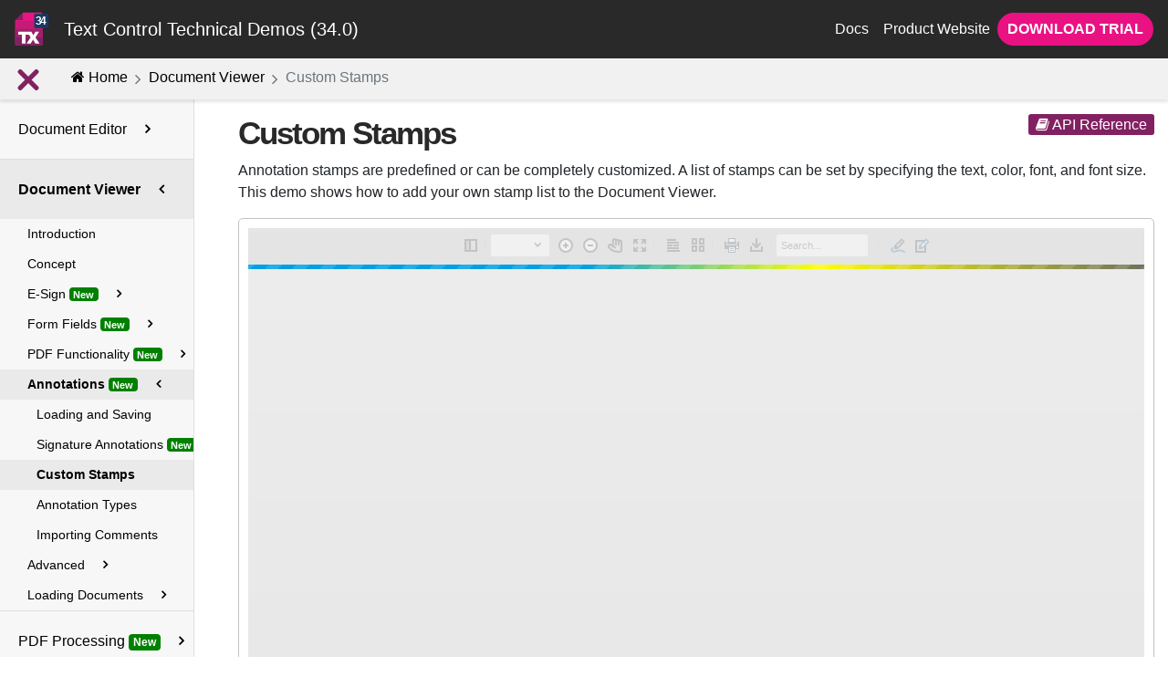

--- FILE ---
content_type: text/html; charset=utf-8
request_url: http://demos.textcontrol.com/chapter/topic/DocumentViewer/ViewerAnnotationsStamps
body_size: 119326
content:
<!DOCTYPE html>
<html>
<head>



    <meta charset="utf-8" />
    <meta name="viewport" content="width=device-width, initial-scale=1.0">
    <title>Custom Stamps - Text Control Technical Demos</title>
    <link href="/Content/css?v=j65BDE8-N6m2GlCjdcUce0oDBgaJnQQVf_O5c6cc2RQ1" rel="stylesheet"/>

    <script src="/bundles/modernizr?v=inCVuEFe6J4Q07A0AcRsbJic_UE5MwpRMNGcOtk94TE1"></script>

</head>
<body>



    <div id="messagebar" class="messagebar hidden d-none d-lg-block">
        <p>
            Looking for Electronic Signatures? Check out the Text Control eSign Demo!
            <a target="_blank" href="https://esign.textcontrol.com" class="btn btn-sm btn-outline-light btn-message mx-4">Launch now</a>
        </p>
        <a onclick="removeMessageBar()" class="btn btn-sm btn-outline-light btn-message-light mx-4">Dismiss</a>
    </div>

    <header id="main-nav" class="navbar navbar-expand navbar-dark flex-md-row bd-navbar nonstick">
        <a class="navbar-brand mr-0 mr-md-2" href="/">
            <img src="/Images/tx_3400.svg" />
            <span>Text Control Technical Demos (34.0)</span>
            <span class="technology"></span>
        </a>
        <div class="navbar-collapse collapse ml-3">
            <ul class="navbar-nav ml-auto">
                <li class="nav-item d-none d-lg-block">
                    <a target="_blank" href="https://docs.textcontrol.com/textcontrol/asp-dotnet/index.htm" class="nav-link">Docs</a>
                </li>
                <li class="nav-item d-none d-lg-block">
                    <a target="_blank" href="https://www.textcontrol.com/products/asp-dotnet/tx-text-control-dotnet-server/overview/" class="nav-link">Product Website</a>
                </li>
            </ul>
            <a target="_blank" href="https://www.textcontrol.com/products/asp-dotnet/tx-text-control-dotnet-server/downloads/#tab_trial" class="btn btn-danger navbar-btn d-none d-md-block">Download Trial</a>
        </div>
    </header>



<header id="breadcrumbs-nav" class="navbar navbar-expand navbar-dark flex-md-row bd-navbar bd-navbar-breadcrumbs">
    <ol class="breadcrumb d-md-flex">

        <li id="burgermenu">
            <div id="nav-icon1" class="open">
                <span></span>
                <span></span>
                <span></span>
            </div>
        </li>

        <li class="breadcrumb-item"><a href="/"><i class="fa fa-home"></i> Home</a></li>
            <li class="breadcrumb-item"><a href="/chapter/topic/DocumentViewer">Document Viewer</a></li>
                <li class="breadcrumb-item active" aria-current="page">Custom Stamps</li>
    </ol>

    <a class="btn btn-danger btn-download d-none d-md-block" target="_blank" href="https://www.textcontrol.com/products/asp-dotnet/tx-text-control-dotnet-server/downloads/#tab_trial">Download Trial</a>

</header>

    <div class="container-fluid">

        <div class="row">

            

<div id="sidebar" class="col-12 col-md-4 col-xl-2 bd-sidebar">
    <div class="container menu bd-sidebar-inner">
        <ul class="list-unstyled">

                <li class="">
                    <a href="#RichTextEditor" data-toggle="collapse" aria-expanded="false" class="sidebar_menu collapsed">
                        <span class="highlight-topic">Document Editor</span>                     </a>

                    <ul class="collapse list-unstyled menu-sub" id="RichTextEditor" aria-expanded="false">



                        <li class="">
                            <a href="/chapter/topic/RichTextEditor">Introduction</a>
                        </li>

                    <li class="">

                            <a id="navArticle" href="/chapter/topic/RichTextEditor/Concept">
                                Concept  <span class="badge badge-featured-updated">Updated</span>                            </a>

                        <ul class="collapse list-unstyled menu-sub menu-sub-sub" id="Concept" aria-expanded="false">


                        </ul>
                    </li>
                    <li class="">

                            <a href="#NewFeatures" data-toggle="collapse" aria-expanded="false" class="sidebar_menu collapsed">
                                New Features <span class="badge badge-featured-new">New</span>                             </a>

                        <ul class="collapse list-unstyled menu-sub menu-sub-sub" id="NewFeatures" aria-expanded="false">

                                <li class="">

                                    <a id="navArticle" href="/chapter/topic/RichTextEditor/Footnotes">
                                        Footnotes <span class="badge badge-featured-new">New</span>                                     </a>

                                </li>

                        </ul>
                    </li>
                    <li class="">

                            <a href="#Editing" data-toggle="collapse" aria-expanded="false" class="sidebar_menu collapsed">
                                Editing Features                             </a>

                        <ul class="collapse list-unstyled menu-sub menu-sub-sub" id="Editing" aria-expanded="false">

                                <li class="">

                                    <a id="navArticle" href="/chapter/topic/RichTextEditor/EditingCharacter">
                                        Character Formatting                                     </a>

                                </li>
                                <li class="">

                                    <a id="navArticle" href="/chapter/topic/RichTextEditor/EditingParagraph">
                                        Paragraph Formatting                                     </a>

                                </li>
                                <li class="">

                                    <a id="navArticle" href="/chapter/topic/RichTextEditor/Styles">
                                        Stylesheet Formatting                                     </a>

                                </li>
                                <li class="">

                                    <a id="navArticle" href="/chapter/topic/RichTextEditor/Sections">
                                        Section Formatting                                     </a>

                                </li>
                                <li class="">

                                    <a id="navArticle" href="/chapter/topic/RichTextEditor/Images">
                                        Images                                     </a>

                                </li>
                                <li class="">

                                    <a id="navArticle" href="/chapter/topic/RichTextEditor/Clipboard">
                                        Clipboard                                     </a>

                                </li>
                                <li class="">

                                    <a id="navArticle" href="/chapter/topic/RichTextEditor/Numbering">
                                        Bullets and Numbered Lists                                     </a>

                                </li>
                                <li class="">

                                    <a id="navArticle" href="/chapter/topic/RichTextEditor/Bookmarks">
                                        Hypertext Links and Bookmarks                                     </a>

                                </li>
                                <li class="">

                                    <a id="navArticle" href="/chapter/topic/RichTextEditor/Tables">
                                        Tables  <span class="badge badge-featured-updated">Updated</span>                                    </a>

                                </li>
                                <li class="">

                                    <a id="navArticle" href="/chapter/topic/RichTextEditor/TextFrames">
                                        Text Frames  <span class="badge badge-featured-updated">Updated</span>                                    </a>

                                </li>
                                <li class="">

                                    <a id="navArticle" href="/chapter/topic/RichTextEditor/HeadersFooters">
                                        Headers and Footers                                     </a>

                                </li>
                                <li class="">

                                    <a id="navArticle" href="/chapter/topic/RichTextEditor/Shapes">
                                        Drawings and Shapes                                     </a>

                                </li>
                                <li class="">

                                    <a id="navArticle" href="/chapter/topic/RichTextEditor/TextParts">
                                        TextParts  <span class="badge badge-featured-updated">Updated</span>                                    </a>

                                </li>
                                <li class="">

                                    <a id="navArticle" href="/chapter/topic/RichTextEditor/Charts">
                                        2D and 3D Charts                                     </a>

                                </li>
                                <li class="">

                                    <a id="navArticle" href="/chapter/topic/RichTextEditor/Barcodes">
                                        1D and 2D Barcode Objects                                     </a>

                                </li>
                                <li class="">

                                    <a id="navArticle" href="/chapter/topic/RichTextEditor/Selection">
                                        Selection  <span class="badge badge-featured-updated">Updated</span>                                    </a>

                                </li>
                                <li class="">

                                    <a id="navArticle" href="/chapter/topic/RichTextEditor/MergeFields">
                                        Merge Fields  <span class="badge badge-featured-updated">Updated</span>                                    </a>

                                </li>

                        </ul>
                    </li>
                    <li class="">

                            <a href="#AdvancedFeatures" data-toggle="collapse" aria-expanded="false" class="sidebar_menu collapsed">
                                Advanced Features                             </a>

                        <ul class="collapse list-unstyled menu-sub menu-sub-sub" id="AdvancedFeatures" aria-expanded="false">

                                <li class="">

                                    <a id="navArticle" href="/chapter/topic/RichTextEditor/SignatureFields">
                                        Signature Fields <span class="badge badge-featured-new">New</span>                                     </a>

                                </li>
                                <li class="">

                                    <a id="navArticle" href="/chapter/topic/RichTextEditor/Redaction">
                                        Document Redaction <span class="badge badge-featured-new">New</span>                                     </a>

                                </li>
                                <li class="">

                                    <a id="navArticle" href="/chapter/topic/RichTextEditor/ConditionalContent">
                                        Conditional Content <span class="badge badge-featured-new">New</span>                                     </a>

                                </li>
                                <li class="">

                                    <a id="navArticle" href="/chapter/topic/RichTextEditor/AutoText">
                                        Auto Text Replacement                                     </a>

                                </li>
                                <li class="">

                                    <a id="navArticle" href="/chapter/topic/RichTextEditor/Comments">
                                        Comments                                     </a>

                                </li>
                                <li class="">

                                    <a id="navArticle" href="/chapter/topic/RichTextEditor/LineNumbering">
                                        Legal Line Numbering                                     </a>

                                </li>
                                <li class="">

                                    <a id="navArticle" href="/chapter/topic/RichTextEditor/FormFieldsFormulas">
                                        Form Fields and Formulas                                     </a>

                                </li>
                                <li class="">

                                    <a id="navArticle" href="/chapter/topic/RichTextEditor/FormFields">
                                        Form Fields  <span class="badge badge-featured-updated">Updated</span>                                    </a>

                                </li>
                                <li class="">

                                    <a id="navArticle" href="/chapter/topic/RichTextEditor/TableOfContents">
                                        Table of Contents                                     </a>

                                </li>
                                <li class="">

                                    <a id="navArticle" href="/chapter/topic/RichTextEditor/FormFieldsExport">
                                        Export Form Fields                                     </a>

                                </li>
                                <li class="">

                                    <a id="navArticle" href="/chapter/topic/RichTextEditor/ErrorHandling">
                                        Asynchronous Error Handling                                     </a>

                                </li>
                                <li class="">

                                    <a id="navArticle" href="/chapter/topic/RichTextEditor/TrackChanges">
                                        Track Changes                                     </a>

                                </li>
                                <li class="">

                                    <a id="navArticle" href="/chapter/topic/RichTextEditor/Formulas">
                                        Excel Formulas                                     </a>

                                </li>
                                <li class="">

                                    <a id="navArticle" href="/chapter/topic/RichTextEditor/MailMergeFormulas">
                                        MailMerge and Formulas                                     </a>

                                </li>
                                <li class="">

                                    <a id="navArticle" href="/chapter/topic/RichTextEditor/FindReplace">
                                        Find and Replace                                     </a>

                                </li>
                                <li class="">

                                    <a id="navArticle" href="/chapter/topic/RichTextEditor/SpellChecking">
                                        Spell Checking                                     </a>

                                </li>
                                <li class="">

                                    <a id="navArticle" href="/chapter/topic/RichTextEditor/DocumentProtection">
                                        Document Protection                                     </a>

                                </li>

                        </ul>
                    </li>
                    <li class="">

                            <a href="#DocumentManagement" data-toggle="collapse" aria-expanded="false" class="sidebar_menu collapsed">
                                Document Management                             </a>

                        <ul class="collapse list-unstyled menu-sub menu-sub-sub" id="DocumentManagement" aria-expanded="false">

                                <li class="">

                                    <a id="navArticle" href="/chapter/topic/RichTextEditor/Backstage">
                                        Backstage Menu  <span class="badge badge-featured-updated">Updated</span>                                    </a>

                                </li>
                                <li class="">

                                    <a id="navArticle" href="/chapter/topic/RichTextEditor/FromView">
                                        Loading from View                                     </a>

                                </li>
                                <li class="">

                                    <a id="navArticle" href="/chapter/topic/RichTextEditor/FromController">
                                        Loading from Controller                                     </a>

                                </li>
                                <li class="">

                                    <a id="navArticle" href="/chapter/topic/RichTextEditor/FromJavaScript">
                                        Loading from JavaScript                                     </a>

                                </li>
                                <li class="">

                                    <a id="navArticle" href="/chapter/topic/RichTextEditor/FromWebSocketHandler">
                                        Loading from WebSocketHandler                                     </a>

                                </li>
                                <li class="">

                                    <a id="navArticle" href="/chapter/topic/RichTextEditor/ExportPDF">
                                        Export PDF using Controller                                     </a>

                                </li>
                                <li class="">

                                    <a id="navArticle" href="/chapter/topic/RichTextEditor/ExportPDFClient">
                                        Export PDF JavaScript                                     </a>

                                </li>

                        </ul>
                    </li>
                    <li class="">

                            <a href="#MailMerge" data-toggle="collapse" aria-expanded="false" class="sidebar_menu collapsed">
                                Mail Merge <span class="badge badge-featured-new">New</span>                             </a>

                        <ul class="collapse list-unstyled menu-sub menu-sub-sub" id="MailMerge" aria-expanded="false">

                                <li class="">

                                    <a id="navArticle" href="/chapter/topic/RichTextEditor/MailMergeOverview">
                                        MailMerge Overview                                     </a>

                                </li>
                                <li class="">

                                    <a id="navArticle" href="/chapter/topic/RichTextEditor/MailMergeContract">
                                        Dynamic Contract Generation <span class="badge badge-featured-new">New</span>                                     </a>

                                </li>
                                <li class="">

                                    <a id="navArticle" href="/chapter/topic/RichTextEditor/MailMergeSidebar">
                                        Drag and Drop Fields                                     </a>

                                </li>
                                <li class="">

                                    <a id="navArticle" href="/chapter/topic/RichTextEditor/MailMergeConditions">
                                        Conditional Merge Blocks <span class="badge badge-featured-new">New</span>                                     </a>

                                </li>
                                <li class="">

                                    <a id="navArticle" href="/chapter/topic/RichTextEditor/MailMergeDataSourceFromJavaScript">
                                        Data Source from JavaScript                                     </a>

                                </li>
                                <li class="">

                                    <a id="navArticle" href="/chapter/topic/RichTextEditor/MailMergeController">
                                        Merge using MailMerge                                     </a>

                                </li>
                                <li class="">

                                    <a id="navArticle" href="/chapter/topic/RichTextEditor/MailMergeIncludeText">
                                        Merging Sub-Templates                                     </a>

                                </li>

                        </ul>
                    </li>
                    <li class="">

                            <a href="#Customize" data-toggle="collapse" aria-expanded="false" class="sidebar_menu collapsed">
                                Customize <span class="badge badge-featured-new">New</span>                             </a>

                        <ul class="collapse list-unstyled menu-sub menu-sub-sub" id="Customize" aria-expanded="false">

                                <li class="">

                                    <a id="navArticle" href="/chapter/topic/RichTextEditor/ModifyRibbon">
                                        Modify the RibbonBar                                     </a>

                                </li>
                                <li class="">

                                    <a id="navArticle" href="/chapter/topic/RichTextEditor/DarkMode">
                                        Dark Mode <span class="badge badge-featured-new">New</span>                                     </a>

                                </li>
                                <li class="">

                                    <a id="navArticle" href="/chapter/topic/RichTextEditor/Toolbars">
                                        Customize Toolbars                                     </a>

                                </li>

                        </ul>
                    </li>
                    </ul>

                </li>
                <li class="active">
                    <a href="#DocumentViewer" data-toggle="collapse" aria-expanded="false" class="sidebar_menu collapsed">
                        <span class="highlight-topic">Document Viewer</span>                     </a>

                    <ul class="collapse list-unstyled menu-sub" id="DocumentViewer" aria-expanded="false">



                        <li class="">
                            <a href="/chapter/topic/DocumentViewer">Introduction</a>
                        </li>

                    <li class="">

                            <a id="navArticle" href="/chapter/topic/DocumentViewer/ViewerConcept">
                                Concept                             </a>

                        <ul class="collapse list-unstyled menu-sub menu-sub-sub" id="ViewerConcept" aria-expanded="false">


                        </ul>
                    </li>
                    <li class="">

                            <a href="#ViewerESign" data-toggle="collapse" aria-expanded="false" class="sidebar_menu collapsed">
                                E-Sign <span class="badge badge-featured-new">New</span>                             </a>

                        <ul class="collapse list-unstyled menu-sub menu-sub-sub" id="ViewerESign" aria-expanded="false">

                                <li class="">

                                    <a id="navArticle" href="/chapter/topic/DocumentViewer/ViewerSignature">
                                        Electronic Signatures  <span class="badge badge-featured-updated">Updated</span>                                    </a>

                                </li>
                                <li class="">

                                    <a id="navArticle" href="/chapter/topic/DocumentViewer/ViewerSignatureReplay">
                                        Raw Signature Data <span class="badge badge-featured-new">New</span>                                     </a>

                                </li>

                        </ul>
                    </li>
                    <li class="">

                            <a href="#ViewerFormFields2" data-toggle="collapse" aria-expanded="false" class="sidebar_menu collapsed">
                                Form Fields <span class="badge badge-featured-new">New</span>                             </a>

                        <ul class="collapse list-unstyled menu-sub menu-sub-sub" id="ViewerFormFields2" aria-expanded="false">

                                <li class="">

                                    <a id="navArticle" href="/chapter/topic/DocumentViewer/ViewerFormFields">
                                        Export Form Values                                     </a>

                                </li>
                                <li class="">

                                    <a id="navArticle" href="/chapter/topic/DocumentViewer/ViewerFormFieldsSaving">
                                        Saving Form Fields <span class="badge badge-featured-new">New</span>                                     </a>

                                </li>
                                <li class="">

                                    <a id="navArticle" href="/chapter/topic/DocumentViewer/ViewerFormFieldsInstructions">
                                        Conditional Instructions                                     </a>

                                </li>
                                <li class="">

                                    <a id="navArticle" href="/chapter/topic/DocumentViewer/ViewerFormFieldsAnnotations">
                                        Annotations                                     </a>

                                </li>

                        </ul>
                    </li>
                    <li class="">

                            <a href="#ViewerPDF" data-toggle="collapse" aria-expanded="false" class="sidebar_menu collapsed">
                                PDF Functionality <span class="badge badge-featured-new">New</span>                             </a>

                        <ul class="collapse list-unstyled menu-sub menu-sub-sub" id="ViewerPDF" aria-expanded="false">

                                <li class="">

                                    <a id="navArticle" href="/chapter/topic/DocumentViewer/ViewerPDFjs">
                                        PDF.js Renderer  <span class="badge badge-featured-updated">Updated</span>                                    </a>

                                </li>
                                <li class="">

                                    <a id="navArticle" href="/chapter/topic/DocumentViewer/ViewerPDFjsSave">
                                        Saving Form Fields <span class="badge badge-featured-new">New</span>                                     </a>

                                </li>
                                <li class="">

                                    <a id="navArticle" href="/chapter/topic/DocumentViewer/ViewerPDFjsUpload">
                                        Uploading PDFs                                     </a>

                                </li>

                        </ul>
                    </li>
                    <li class="">

                            <a href="#ViewerAnnotation" data-toggle="collapse" aria-expanded="false" class="sidebar_menu collapsed">
                                Annotations <span class="badge badge-featured-new">New</span>                             </a>

                        <ul class="collapse list-unstyled menu-sub menu-sub-sub" id="ViewerAnnotation" aria-expanded="false">

                                <li class="">

                                    <a id="navArticle" href="/chapter/topic/DocumentViewer/ViewerAnnotations">
                                        Loading and Saving                                     </a>

                                </li>
                                <li class="">

                                    <a id="navArticle" href="/chapter/topic/DocumentViewer/ViewerAnnotationsSignature">
                                        Signature Annotations <span class="badge badge-featured-new">New</span>                                     </a>

                                </li>
                                <li class="active">

                                    <a id="navArticle" href="/chapter/topic/DocumentViewer/ViewerAnnotationsStamps">
                                        Custom Stamps                                     </a>

                                </li>
                                <li class="">

                                    <a id="navArticle" href="/chapter/topic/DocumentViewer/ViewerAnnotationsBasics">
                                        Annotation Types                                     </a>

                                </li>
                                <li class="">

                                    <a id="navArticle" href="/chapter/topic/DocumentViewer/ViewerAnnotationsImport">
                                        Importing Comments                                     </a>

                                </li>

                        </ul>
                    </li>
                    <li class="">

                            <a href="#ViewerAdvanced" data-toggle="collapse" aria-expanded="false" class="sidebar_menu collapsed">
                                Advanced                             </a>

                        <ul class="collapse list-unstyled menu-sub menu-sub-sub" id="ViewerAdvanced" aria-expanded="false">

                                <li class="">

                                    <a id="navArticle" href="/chapter/topic/DocumentViewer/ViewerTrackChanges">
                                        Track Changes                                     </a>

                                </li>
                                <li class="">

                                    <a id="navArticle" href="/chapter/topic/DocumentViewer/ViewerEvents">
                                        Event Handling                                     </a>

                                </li>
                                <li class="">

                                    <a id="navArticle" href="/chapter/topic/DocumentViewer/ViewerVisualElements">
                                        Visual Elements                                     </a>

                                </li>
                                <li class="">

                                    <a id="navArticle" href="/chapter/topic/DocumentViewer/ViewerFind">
                                        Find Text                                     </a>

                                </li>
                                <li class="">

                                    <a id="navArticle" href="/chapter/topic/DocumentViewer/ViewerScroll">
                                        Scroll to Page                                     </a>

                                </li>

                        </ul>
                    </li>
                    <li class="">

                            <a href="#DocumentViewerLoading" data-toggle="collapse" aria-expanded="false" class="sidebar_menu collapsed">
                                Loading Documents                             </a>

                        <ul class="collapse list-unstyled menu-sub menu-sub-sub" id="DocumentViewerLoading" aria-expanded="false">

                                <li class="">

                                    <a id="navArticle" href="/chapter/topic/DocumentViewer/DocumentViewerLoadingFile">
                                        From File                                     </a>

                                </li>
                                <li class="">

                                    <a id="navArticle" href="/chapter/topic/DocumentViewer/DocumentViewerLoadingData">
                                        From Data                                     </a>

                                </li>
                                <li class="">

                                    <a id="navArticle" href="/chapter/topic/DocumentViewer/DocumentViewerLoadingFileJS">
                                        From JavaScript                                     </a>

                                </li>

                        </ul>
                    </li>
                    </ul>

                </li>
                <li class="">
                    <a href="#PDF" data-toggle="collapse" aria-expanded="false" class="sidebar_menu collapsed">
                        <span class="highlight-topic">PDF Processing</span> <span class="badge badge-featured-new">New</span>                    </a>

                    <ul class="collapse list-unstyled menu-sub" id="PDF" aria-expanded="false">



                        <li class="">
                            <a href="/chapter/topic/PDF">Introduction</a>
                        </li>

                    <li class="">

                            <a href="#PDFCreationScratch" data-toggle="collapse" aria-expanded="false" class="sidebar_menu collapsed">
                                Creating PDFs                             </a>

                        <ul class="collapse list-unstyled menu-sub menu-sub-sub" id="PDFCreationScratch" aria-expanded="false">

                                <li class="">

                                    <a id="navArticle" href="/chapter/topic/PDF/PDFCreation">
                                        Programmatically                                     </a>

                                </li>
                                <li class="">

                                    <a id="navArticle" href="/chapter/topic/PDF/PDFHtml">
                                        From HTML                                     </a>

                                </li>
                                <li class="">

                                    <a id="navArticle" href="/chapter/topic/PDF/PDFZugferd">
                                        ZUGFeRD Invoice                                     </a>

                                </li>
                                <li class="">

                                    <a id="navArticle" href="/chapter/topic/PDF/PDFSettings">
                                        Document Settings                                     </a>

                                </li>

                        </ul>
                    </li>
                    <li class="">

                            <a href="#PDFFormsProcessing" data-toggle="collapse" aria-expanded="false" class="sidebar_menu collapsed">
                                Forms Processing                             </a>

                        <ul class="collapse list-unstyled menu-sub menu-sub-sub" id="PDFFormsProcessing" aria-expanded="false">

                                <li class="">

                                    <a id="navArticle" href="/chapter/topic/PDF/PDFForms">
                                        Forms Creation                                     </a>

                                </li>
                                <li class="">

                                    <a id="navArticle" href="/chapter/topic/PDF/PDFFormMailMerge">
                                        Form Field Mail Merge <span class="badge badge-featured-new">New</span>                                     </a>

                                </li>
                                <li class="">

                                    <a id="navArticle" href="/chapter/topic/PDF/PDFFormData">
                                        Form Data Extraction                                     </a>

                                </li>

                        </ul>
                    </li>
                    <li class="">

                            <a href="#PDFSecurity" data-toggle="collapse" aria-expanded="false" class="sidebar_menu collapsed">
                                PDF Security                             </a>

                        <ul class="collapse list-unstyled menu-sub menu-sub-sub" id="PDFSecurity" aria-expanded="false">

                                <li class="">

                                    <a id="navArticle" href="/chapter/topic/PDF/PDFEncryption">
                                        Encryption                                     </a>

                                </li>
                                <li class="">

                                    <a id="navArticle" href="/chapter/topic/PDF/PDFSigning">
                                        Digital Signatures <span class="badge badge-featured-new">New</span>                                     </a>

                                </li>

                        </ul>
                    </li>
                    </ul>

                </li>
                <li class="">
                    <a href="#Reporting" data-toggle="collapse" aria-expanded="false" class="sidebar_menu collapsed">
                        <span class="highlight-topic">Server-Side Mail Merge</span>                     </a>

                    <ul class="collapse list-unstyled menu-sub" id="Reporting" aria-expanded="false">



                        <li class="">
                            <a href="/chapter/topic/Reporting">Introduction</a>
                        </li>

                    <li class="">

                            <a id="navArticle" href="/chapter/topic/Reporting/ReportingConcept">
                                Concept                             </a>

                        <ul class="collapse list-unstyled menu-sub menu-sub-sub" id="ReportingConcept" aria-expanded="false">


                        </ul>
                    </li>
                    <li class="">

                            <a href="#ReportingStructures" data-toggle="collapse" aria-expanded="false" class="sidebar_menu collapsed">
                                Reporting Structures                             </a>

                        <ul class="collapse list-unstyled menu-sub menu-sub-sub" id="ReportingStructures" aria-expanded="false">

                                <li class="">

                                    <a id="navArticle" href="/chapter/topic/Reporting/ReportingMergeBlocks">
                                        Merge Blocks                                     </a>

                                </li>
                                <li class="">

                                    <a id="navArticle" href="/chapter/topic/Reporting/ReportingAlternateRows">
                                        Alternating Row Colors                                     </a>

                                </li>
                                <li class="">

                                    <a id="navArticle" href="/chapter/topic/Reporting/ReportingConditionalSections">
                                        Conditional Sections                                     </a>

                                </li>
                                <li class="">

                                    <a id="navArticle" href="/chapter/topic/Reporting/ReportingConditionalFields">
                                        Conditional Fields                                     </a>

                                </li>
                                <li class="">

                                    <a id="navArticle" href="/chapter/topic/Reporting/ReportingBarcodes">
                                        Merging Barcodes                                     </a>

                                </li>
                                <li class="">

                                    <a id="navArticle" href="/chapter/topic/Reporting/ReportingImages">
                                        Merging Images                                     </a>

                                </li>
                                <li class="">

                                    <a id="navArticle" href="/chapter/topic/Reporting/ReportingFormatter">
                                        String Formatter                                     </a>

                                </li>
                                <li class="">

                                    <a id="navArticle" href="/chapter/topic/Reporting/ReportingPrefixes">
                                        Using Prefixes                                     </a>

                                </li>

                        </ul>
                    </li>
                    </ul>

                </li>
                <li class="">
                    <a href="#Tutorials" data-toggle="collapse" aria-expanded="false" class="sidebar_menu collapsed">
                        <span class="highlight-topic">Tutorials</span>                     </a>

                    <ul class="collapse list-unstyled menu-sub" id="Tutorials" aria-expanded="false">



                        <li class="">
                            <a href="/chapter/topic/Tutorials">Introduction</a>
                        </li>

                    <li class="">

                            <a id="navArticle" href="/chapter/topic/Tutorials/ReportingFirst">
                                Build your First Report  <span class="badge badge-featured-updated">Updated</span>                            </a>

                        <ul class="collapse list-unstyled menu-sub menu-sub-sub" id="ReportingFirst" aria-expanded="false">


                        </ul>
                    </li>
                    <li class="">

                            <a id="navArticle" href="/chapter/topic/Tutorials/CreatingSignatures">
                                Prepare Signature Boxes <span class="badge badge-featured-new">New</span>                            </a>

                        <ul class="collapse list-unstyled menu-sub menu-sub-sub" id="CreatingSignatures" aria-expanded="false">


                        </ul>
                    </li>
                    </ul>

                </li>
                <li class="">
                    <a href="#Additional" data-toggle="collapse" aria-expanded="false" class="sidebar_menu collapsed">
                        <span class="highlight-topic">Additional Demos</span>                     </a>

                    <ul class="collapse list-unstyled menu-sub" id="Additional" aria-expanded="false">



                        <li class="">
                            <a href="/chapter/topic/Additional">Introduction</a>
                        </li>

                    <li class="">

                                <a id="navArticle" target="_blank" href="https://esign.textcontrol.com">
                                    E-Sign Demo <i class="fa fa-external-link"></i>  <span class="badge badge-featured-updated">Updated</span>                                </a>

                        <ul class="collapse list-unstyled menu-sub menu-sub-sub" id="Esign" aria-expanded="false">


                        </ul>
                    </li>
                    </ul>

                </li>

            
        </ul>
    </div>
</div>

            <script src="/bundles/jquery?v=w2NV88ejH393Qgr2kF3iYmzZy7OShxWHkeMyrLC_cfs1"></script>

            <script src="/bundles/bootstrap?v=1d_GPYM2igoyXaTUbqOnyxUZVdJhsP-ylXIamaO6dos1"></script>


            <script>
                var fileMenuRequired = false;
            </script>

            




<main id="content" class="col-12 col-md-8 col-xl-10 py-md-3 pl-xl-5 bd-content fade-content">
    
    <div class="row">
        <div class="col order-2 order-lg-1">
            <h2 class="nav-visible">Custom Stamps</h2>
        </div>
        <div class="d-none d-xl-block col-lg-3 order-1 order-lg-2 text-right">
            <a data-html="true" data-toggle="tooltip" data-placement="top" title="Open the relevant external <strong>API Reference</strong> documentation in a new tab" class="doc-link" target="_blank" href="https://docs.textcontrol.com/textcontrol/asp-dotnet/ref.txtextcontrol.web.mvc.documentviewer.documentviewersettings.documentpath.property.htm"><i class="fa fa-book"></i> API Reference</a>
        </div>
    </div>

    
<p>Annotation stamps are predefined or can be completely customized. A list of stamps can be set by specifying the text, color, font, and font size. This demo shows how to add your own stamp list to the Document Viewer.</p>

<div class="demo">

    <div class="tx-container">
        <script src="/TextControl/GetResource?Resource=minimized.tx-viewer.min.js&amp;"></script><script src="/TextControl/GetResource?Resource=minimized.tx-viewer-component.min.js&amp;"></script><tx-document-viewer settings="{&quot;basePath&quot;:&quot;&quot;,&quot;formattingPrinter&quot;:null,&quot;userNames&quot;:[&quot;Tim Typer&quot;],&quot;resources&quot;:{&quot;TX_MENU_FIND_TITLE&quot;:&quot;Find strings in the document&quot;,&quot;TX_SIGNATURE_TOOLBAR_SATURATION&quot;:&quot;Make all remaining pixels black&quot;,&quot;TX_MENU_EDIT_FILLANDSIGN_TEXT&quot;:&quot;Fill and Sign&quot;,&quot;TX_SIDEBAR_COMMENT_STATE_NONE&quot;:&quot;None&quot;,&quot;TX_SIGNATURE_ERROR_TITLE&quot;:&quot;An Error Occured on Signing&quot;,&quot;TX_MENU_FIND_CANCEL_TITLE&quot;:&quot;Cancel search&quot;,&quot;TX_SIGNATURE_SUBMIT_BTN_SUBMIT_TEXT&quot;:&quot;Submit&quot;,&quot;TX_MENU_TRACKEDCHANGES_GOTOLAST&quot;:&quot;Last Change&quot;,&quot;TX_MENU_TRACKEDCHANGES_GOTONEXT&quot;:&quot;Next Change&quot;,&quot;TX_MENU_TWOPAGEVIEW_TITLE&quot;:&quot;Toggle two page mode&quot;,&quot;TX_SIGNATURE_SUBMIT_BTN_CANCEL_TEXT&quot;:&quot;Cancel&quot;,&quot;TX_MENU_ANNOTATE_STYLE_MENU_OPACITY_TITLE&quot;:&quot;Opacity&quot;,&quot;TX_SIGNATURE_TOOLBAR_IMAGE&quot;:&quot;Image&quot;,&quot;TX_MENU_ENABLEFULLSCREEN_TITLE&quot;:&quot;Enable and disable full screen mode&quot;,&quot;TX_MENU_MOVE&quot;:&quot;Pan around the document&quot;,&quot;TX_PAGE_SELECTOR_BACK&quot;:&quot;Previous page&quot;,&quot;TX_PAGE_SELECTOR_NEXT&quot;:&quot;Next page&quot;,&quot;TX_MENU_TRACKEDCHANGES_ACCEPT&quot;:&quot;Accept and Move to Next&quot;,&quot;TX_MENU_FIND_PREVIOUS_TITLE&quot;:&quot;Previous search entry&quot;,&quot;TX_MENU_ANNOTATE_STYLE_MENU_DEFAULTCOLORS_TITLE&quot;:&quot;Default Colors&quot;,&quot;TX_MENU_SHOWSIDEBAR_TITLE&quot;:&quot;Show and hide thumbnail sidebar&quot;,&quot;TX_SIGNATURE_ADD_SIGNATURE_BTN_START_TEXT&quot;:&quot;Add&quot;,&quot;TX_MENU_ANNOTATE_STAMP&quot;:&quot;Adds a stamp at the current location&quot;,&quot;TX_MENU_ANNOTATE_STYLE&quot;:&quot;Open the annotation style dropdown menu&quot;,&quot;TX_SIGNATURE_DONE_TITLE&quot;:&quot;The signing process is complete. Please submit your signed document.&quot;,&quot;TX_MENU_ANNOTATE_STYLE_MENU_COLOR_TITLE&quot;:&quot;Color&quot;,&quot;TX_SIGNATURE_TOOLBAR_CONTRAST&quot;:&quot;Increase contrast&quot;,&quot;TX_MENU_DOWNLOAD_TITLE&quot;:&quot;Download the document as PDF&quot;,&quot;TX_SIGNATURE_SETUP_SIGNATURE_DESCRIPTION&quot;:&quot;DRAW YOUR SIGNATURE&quot;,&quot;TX_MENU_EDIT_REVIEWTRACKEDCHANGES_TEXT&quot;:&quot;Review&quot;,&quot;TX_SIGNATURE_DONE_FLAG_SIGN_TEXT&quot;:&quot;Sign here&quot;,&quot;TX_SIGNATURE_SETUP_SIGNATURE_BTN_START_TITLE&quot;:&quot;Start the signing process&quot;,&quot;TX_SIGNATURE_SETUP_INITIALS_PLACEHOLDER&quot;:&quot;Your initials&quot;,&quot;TX_SIGNATURE_ERROR_BTN_SUBMIT_TEXT&quot;:&quot;Submit Again&quot;,&quot;TX_SIGNATURE_TOOLBAR_TEXT&quot;:&quot;Type&quot;,&quot;TX_SIGNATURE_PLACEHOLDER_TEXT&quot;:&quot;Tim Typer&quot;,&quot;TX_MENU_ANNOTATE_UNDERLINE&quot;:&quot;Sets the text style to underline&quot;,&quot;TX_UNKNOWN_USER&quot;:&quot;Unknown User&quot;,&quot;TX_MENU_EDIT_EDITANNOTATIONS_TEXT&quot;:&quot;Comment&quot;,&quot;TX_SIDEBAR_COMMENT_STATE_REJECTED&quot;:&quot;Rejected&quot;,&quot;TX_MENU_TRACKEDCHANGES_GOTOPREVIOUS&quot;:&quot;Previous Change&quot;,&quot;TX_SIGNATURE_GREETING_NEXT_BTN_TITLE&quot;:&quot;Click 'Next' to continue&quot;,&quot;TX_SIGNATURE_ADD_SIGNATURE_BTN_CANCEL_TITLE&quot;:&quot;Cancel the signature adding.&quot;,&quot;TX_SIGNATURE_SUBMIT_TITLE&quot;:&quot;Submit your Signed Document&quot;,&quot;TX_MENU_ANNOTATE_SIGNATURES&quot;:&quot;Manage signatures&quot;,&quot;TX_SIGNATURE_DONE_BTN_TEXT&quot;:&quot;Submit&quot;,&quot;TX_SIGNATURE_TOOLBAR_AUTOADJUST&quot;:&quot;Auto adjust colors&quot;,&quot;TX_MENU_ZOOMOUT&quot;:&quot;Zoom out&quot;,&quot;TX_MENU_ANNOTATE_HIGHLIGHT&quot;:&quot;Highlight text&quot;,&quot;TX_SIGNATURE_SETUP_SIGNATURE_BTN_CANCEL_TITLE&quot;:&quot;Cancel the setup&quot;,&quot;TX_SIGNATURE_SETUP_TITLE&quot;:&quot;Setup your Signature&quot;,&quot;TX_SIDEBAR_COMMENT_STATE_ACCEPTED&quot;:&quot;Accepted&quot;,&quot;TX_SIGNATURE_SUBMIT_INSTRUCTIONS&quot;:&quot;You signed all required signature areas successfully. In order to submit the document with your legally binding signature, please click 'Submit'.&quot;,&quot;TX_MENU_ZOOMIN&quot;:&quot;Zoom in&quot;,&quot;TX_FORMS_BOX_BTN_TITLE&quot;:&quot;Jump to the first field to complete those fields&quot;,&quot;TX_MENU_FIND_RESULT_PAGEOF&quot;:&quot;of&quot;,&quot;TX_SIGNATURE_GREETING&quot;:&quot;asked you to review and sign this document&quot;,&quot;TX_SIGNATURE_DONE_BTN_TITLE&quot;:&quot;Submit your signed document&quot;,&quot;TX_MENU_ANNOTATE_TEXTSTYLE&quot;:&quot;Modify the text formatting&quot;,&quot;TX_SIDEBAR_CLOSE_TITLE&quot;:&quot;Close&quot;,&quot;TX_SIGNATURE_ADD_SIGNATURE_DESCRIPTION&quot;:&quot;YOUR SIGNATURE&quot;,&quot;TX_SIGNATURE_DONE_FLAG_TEXT&quot;:&quot;Done&quot;,&quot;TX_SIGNATURE_SUBMIT_BTN_SUBMIT_TITLE&quot;:&quot;Submit the signed document&quot;,&quot;TX_SIGNATURE_TOOLBAR_DRAWING&quot;:&quot;Write&quot;,&quot;TX_SIGNATURE_SETUP_NAME&quot;:&quot;Full Name&quot;,&quot;TX_MENU_ANNOTATE_ITALIC&quot;:&quot;Sets the text style to italic&quot;,&quot;TX_SIDEBAR_COMMENT_STATE_CANCELLED&quot;:&quot;Cancelled&quot;,&quot;TX_FORMS_BOX&quot;:&quot;This document contains form fields.&quot;,&quot;TX_SIGNATURE_SETUP_SIGNATURE_LEGAL&quot;:&quot;By clicking 'Setup and Sign', I confirm that the signature is the electronic representation of my signature for all purposes when I use them on documents, including legally binding contracts - just the same as a wet ink signature or initial&quot;,&quot;TX_MENU_ANNOTATE_DRAWTEXT&quot;:&quot;Inserts text into the document&quot;,&quot;TX_SIGNATURE_SETUP_SIGNATURE_CLEAR&quot;:&quot;Clear&quot;,&quot;TX_MENU_FIND_NEXT_TITLE&quot;:&quot;Next search entry&quot;,&quot;TX_MENU_ANNOTATE_ERASER&quot;:&quot;Erase marker lines&quot;,&quot;TX_SIGNATURE_GREETING_NEXT_BTN_TEXT&quot;:&quot;Next&quot;,&quot;TX_FORMS_BOX_BTN_TEXT&quot;:&quot;Go to form&quot;,&quot;TX_MENU_TRACKEDCHANGES_GOTOFIRST&quot;:&quot;First Change&quot;,&quot;TX_MENU_ANNOTATE_DELETE&quot;:&quot;Delete annotation&quot;,&quot;TX_SIGNATURE_ADD_TITLE&quot;:&quot;Add Signature&quot;,&quot;TX_SIGNATURE_ERROR_BTN_CANCEL_TEXT&quot;:&quot;Cancel&quot;,&quot;TX_MENU_PRINT_TITLE&quot;:&quot;Print the document&quot;,&quot;TX_MENU_ZOOMPAGEWIDTH&quot;:&quot;Zoom to the page's width.&quot;,&quot;TX_SIGNATURE_ERROR_BTN_SUBMIT_TITLE&quot;:&quot;Submit the signed document&quot;,&quot;TX_SIGNATURE_CONFIRM_TITLE&quot;:&quot;Please confirm your signature by clicking the yellow signature areas.&quot;,&quot;TX_MENU_ANNOTATE_COMMENTS&quot;:&quot;Toggle comments sidebar&quot;,&quot;TX_SIGNATURE_SETUP_SIGNATURE_RESTORE&quot;:&quot;Restore&quot;,&quot;TX_SIDEBAR_HEADER&quot;:&quot;Comments&quot;,&quot;TX_PAGE_OF&quot;:&quot;OF&quot;,&quot;TX_MENU_ANNOTATE_ADDCOMMENT&quot;:&quot;Adds a comment to the current location&quot;,&quot;TX_SIGNATURE_SETUP_NAME_PLACEHOLDER&quot;:&quot;Your full name&quot;,&quot;TX_MENU_ANNOTATE_CLEARALL&quot;:&quot;Clear all annotations&quot;,&quot;TX_MENU_ANNOTATE_STYLE_MENU_STROKE_TITLE&quot;:&quot;Stroke&quot;,&quot;TX_MENU_FIND_RESULT_NORESULTS&quot;:&quot;No results&quot;,&quot;TX_SIDEBAR_COMMENT_STATE_CLOSED&quot;:&quot;Closed&quot;,&quot;TX_SIGNATURE_SUBMIT_BTN_CANCEL_TITLE&quot;:&quot;Cancel&quot;,&quot;TX_SIGNATURE_ERROR_BTN_CANCEL_TITLE&quot;:&quot;Cancel&quot;,&quot;TX_SIGNATURE_TOOLBAR_CONTRASTBACK&quot;:&quot;Decrease contrast&quot;,&quot;TX_SIGNATURE_SETUP_SIGNATURE_BTN_CANCEL_TEXT&quot;:&quot;Cancel&quot;,&quot;TX_MENU_ANNOTATE_STRIKE&quot;:&quot;Sets the text style to strike through&quot;,&quot;TX_SIDEBAR_COMMENTBOX_INPUT_PLACEHOLDER&quot;:&quot;Comment...&quot;,&quot;TX_SIGNATURE_SETUP_SIGNATURE_UPLOAD&quot;:&quot;Upload image&quot;,&quot;TX_MENU_ANNOTATE_SELECT&quot;:&quot;Select annotation&quot;,&quot;TX_MENU_TRACKEDCHANGE_OPEN&quot;:&quot;Toggle the tracked changes toolbar&quot;,&quot;TX_SIGNATURE_SETUP_INITIALS&quot;:&quot;Initials&quot;,&quot;TX_SIGNATURE_SETUP_SIGNATURE_BTN_START_TEXT&quot;:&quot;Setup and Sign&quot;,&quot;TX_SIDEBAR_COMMENT_DELETE_BTN_TEXT&quot;:&quot;Delete&quot;,&quot;TX_PAGE&quot;:&quot;PAGE&quot;,&quot;TX_MENU_FIND_PLACEHOLDER&quot;:&quot;Search...&quot;,&quot;TX_MENU_ENABLESELECTION_TITLE&quot;:&quot;Enable and disable document selection&quot;,&quot;TX_SIGNATURE_GREETING_NEXT&quot;:&quot;To start the process of signing this document, please click 'Next'&quot;,&quot;TX_SIGNATURE_TOOLBAR_REMOVEBACKGROUND&quot;:&quot;Remove background&quot;,&quot;TX_MENU_ANNOTATE_MARK&quot;:&quot;Annotate with marker&quot;,&quot;TX_MENU_ANNOTATE_OPEN&quot;:&quot;Toggle the annotation toolbar&quot;,&quot;TX_MENU_ANNOTATE_BOLD&quot;:&quot;Sets the text style to bold&quot;,&quot;TX_MENU_ANNOTATE_DRAW&quot;:&quot;Annotate with pen&quot;,&quot;TX_MENU_ANNOTATE_UNDO&quot;:&quot;Undo last action&quot;,&quot;TX_SIDEBAR_COMMENTBOX_ADD_BTN_TEXT&quot;:&quot;Add&quot;,&quot;TX_SIGNATURE_ADD_SIGNATURE_BTN_CANCEL_TEXT&quot;:&quot;Cancel&quot;,&quot;TX_SIGNATURE_ADD_SIGNATURE_BTN_START_TITLE&quot;:&quot;Adds the signature.&quot;,&quot;TX_MENU_ANNOTATE_ADDHIGHLIGHT&quot;:&quot;Adds a highlight to the document&quot;,&quot;TX_SIGNATURE_ERROR_DESCRIPTION&quot;:&quot;An error occured on signing your document. Please try it again later.&quot;,&quot;TX_SIGNATURE_SETUP_INSTRUCTIONS&quot;:&quot;Confirm your name, initials and your signature&quot;,&quot;TX_LOCKZOOM&quot;:&quot;Lock zoom&quot;,&quot;TX_MENU_TRACKEDCHANGES_REJECT&quot;:&quot;Reject and Move to Next&quot;},&quot;toolbarDocked&quot;:true,&quot;documentPath&quot;:&quot;invoice_results.docx&quot;,&quot;documentData&quot;:&quot;%%%TX%%%H4sIAAAAAAAEAOy6Y5RkyxYummWjy7Ztm122bXfZVV22bdu2bXehy7bter33Offds+99943x/rxfJ9fInGutzBER85vfnPHlipCXAgFFAQAAkIC/Xo8cJL77QADALygAAPnPtZaw7Q8nkx9OesrudiaOOnRuNtZNyfy2awyIQ0fgx66IrWhISbCiCurTsyRG8X1ZMOk8EtJD/ASYWp+PvJLVc1jxRNw35nyfl7x4zoHoLVWW8XAc9FF0o87JCaAs7EKn5QT8aggn7PHPvY36UXPysbhuDh3alS5oXv6Vj2BlwrVblA+d4ENepjTmypJ7KDDPCyq/mD4zVARsb9+pD8QgZgnh6sA1fna/NrYGxHexEbbZKpwUcJjzSPy89yzQEUxtitqnyZVl18TBLPJMgB37EVNT9KBnB5JnRKaA85QqokejLF6pfBOZxeCXJVyVhFu4ykJVoE46IUhTHSOkikAeeVYgH3tQq0IubWAmr8Uq3WShLMaIMaQPvRa+szlCL7+jppahT3bZ4XyVG8SR7fd1TBFTz/[base64]/kOKES1Ph4o81AgYAYP5YPQcTa0d6ur8+q+KnJEEYEX1noLuFUz3Z16CJ6n/[base64]/MW8GSVe/0yvUsDAOXyRKbmVYx+XJSt9nrFqmIHCplJhxTt+WrjYaLAUz8sh6z2AnJ6v73kTk/4J+oFAob3Q7/sYx/0gXxjzW2NZJ3sLVzpDews/srT7Jm+iyBGRHBtx3BtgzGdJA9KUzGquVFeR5zeWkTWdIWf22kxaaFd3srgUrVdE1dI+DfrR2Y4JQzG0cHRmlORpUDeINCQ8QuXDN+N5Sr44CzIwoVVPda/l5dloaqF9kuB4xGcYUXalo9imPgzkhFkp5QxsiOpyOkv/J5qCd8YQGJ8mPdFe4Q+QL102wIOiOfNbyjw+37fO61bLCi1mTJ4p03R7qHunnYw16UXz5qS7ri54C+bGAsVPnJCZU1vF6dOBk+2K49Yv/TZ/dFGQDYH38H/ry//afPRrYOJn85bROrIzXAgBJcg/qOQPpkE49WEdjcIe9SRMBh74Ye30C34hUr0vHh2dCuMqeDt0k+w+meMSSL8Jv8ObfS4hst5HgvJHXSidZ9veZhCwVMHPYYhFWuqCek+RxrP6MBL4/[base64]/sc11z24H/T8x84j4ppH1B68neAAA58+1q62DMf2/UugPfM42f6rrX8j9nU5dyzJWAQwYENd34G/w8W+RYVU24jb0RrNndkdxJ3swCyLSbEu2Pb4FTQz3nIFuUoP7Zm7vI+cx/DrYXgO52KRK/f2hoASOKiz1kmNaj7etpH5sQmj5KkiKDuAy0SEf1I39K+JOG/dctUbfs+JXUz/DFLOWZ6Fwy/EKu5TK85CH2ULCH4m+UFDl8UShcIuNYgcGPjamavvKvo/ZURF5Vn2PzfLslc4brx/b0TjQw/1+NyOtnOFotUU0OijvJzG2An/BEThN+bxUlA+u0GunEmnDDSf83YWOtEjRlApzjUMC50Uj4akes1HQLTUnqc/DbXd+welxr82BiwKL0WU1zQ1Sh7MmLHNpKpNMk94qdWE1bZEEMmphPG3Rur9cY97ONp1WCNlz4RwRq6SjLzNYFHJqNSOYkGXzNtg+0HRPBpmYRfbpSmMKOu8meci6q3Jnsz6VFDKqhcY0lObwzzlhfarnhGHwqOElbQQnUURbC83hX1/Mx4xMfLHXLVDRJbGkPZuT50uh79JvWMBZMQzjqZWQt/dkRxjL2cJXhuj9M6wQ8ByK/X9s25/Q4v0zrOYmBsYmDgwMDIz/M7CxM9D9DLAhf9XJsQ1n6PDRdh2Ra6pXQN5U8+5rSHN4dxeYIIoIT5oW0u0HnyKrGnMtTFBpFioDtaS+cZHSqgtwdMiFExgNWSM0hJlEbxQRi3NTCZASX1jXY5xJcBTwa+J7+h2FJxMGzNHYocyZf1/i2qx9zG0g7o27Bp27m4kAL2bMZq11CWhgFpUjrS/uj+yfYXY2FaQ2mTzY9SfCSMtk1MYEwdHxAGHJPaPUBFOwNLRntYyDLetDuYzwnq7O7v9lSthRE2MY/rf3JP8n7/VMLRwcnf4Tg/B+BsSQGbpneINLtg2dOSIZzziwmnwEBpIFNuu7EJJw7zc4yAj/UPIjNubJp7fU9q7UuCxKkYtK35l8UDFVriIb+m23Zw3lXkOhCjunZFBplDybU96o1FsJnMYYGmZrFIbCffZMcc7YPnUOOTZbLnTY4vXgbM/EnhXkL6oJVIQWWPND/AZumjVKIIOScW0r/ZCxBepv1WeNhVUJ5MJsvN93V42DYAdnlZD0v1t0wjvOuwoWg3z+KvbImLrdKj50pbf9/F8mAdogIlERjD840AH/XRD/xuE/0/pC58Mxg2vpkzPL/QtiuIF/mG0rVXota7CtzYJdpkFmrYOZ+8qJgYJRC5Zm22s962NLDThAEDIya9vwrZD5yZAEN7qwQFz8SPD4Qi/HFP7J13/2cd2V16D3iWM/[base64]/klM2tnUI4mX1J3rkJ8/tqY+ixmuT+R8lwTms05XaSmLi05HbR+vkUwdGWqkr0bi8I97t1kbuyEXJG68UFGdQiJRAcwm5KSQix5RMvOzQPOTJ33jhwLKOUkxEyiQwFagSFbCTFCTS0txvdzYfgI12twmjtcIGUA9Cq3HcOV5iVj2/fGyjr1tz3JaY20iWf3p909sAHXN+32PzcEF8crvV57jy0LsYFezaITpjSEE3m0oKj9snuYdDPtuGoBDpAznt6mHMNkp92eZzazUJ8zWnpKbEl9KRKrMyZJMtR5X4SkkrBnv8YLHMtYsNI+/BGeiSIyVo+bpoDvEhJI6UFV4b3UhfSc76nMTjn5Sq+BER0dsceWR0ubcumominjkasVtjHddvlB+WwAuph37KbP/Z239N0pfAFprtrU1vhOd+fsR5TDdesr2Lr11B0uvBVKpt5la700azTBt3VKKow+Nn8rJHNxBTJp3pprA/RZWwR1Ym3bQx2zx7EH5/NXnfyn9STrLYwZTd5Z64+DX9UwhtEdhonyMnMvcXcOtB4reOEwcZP0eoTvksWqtE1N35pb7fxmX5A8Em3uhPDgNwX6+42B/14U/PyyuOaO3j8Yk1PoQKyqJFTArxB+MsgkuB4yKiKL/ev1NQfEeZ1vL+Rpi/jXRQJbb90gpVoncI6hJ1HN4rWucXXqp/WJQmtTN2xe8Q1X+JGU+fqVkGXBwQ6WvMyjsCgwaC9NXZgBuClR0hvk9TYa6FWhDPVr1q7b5XPpXaUD3uZX+Gej8Ehi+L+7Y5VR5Tgoqyf+6ibr1I6jC/7T7YO+NDBnj9SqyOaT7gjU6QYJ86bXMKuo3fw0ZvFQm9w86z2DvZRdvwDH179OsIj0vFmKIMRlTtdxinLEkzOLmsfd5eQVLkfXmOmUb6TCuOiGy0H5WllbX/1emhnKo5Rn8el8nV6qpNLFT4YKd2kBOYMKK0C2+nN9tzxJZNULfm//GpjUdkv/P76Gp37TNsJ11JW2YCvqCmDi6uouH8lKrjFUkv6HHSdTYKfbgnPmkYRBKcubqEqDScrtxtVmb2lwttJ0MYM1f2C7LGmAnsOr62v4tb4CPHgH3nyIzbxgHGTy8jSy20fupa7gEohTy8sPE0+HUlmpu0d1f16SPPPJklwZS0bHQ/[base64]/XFnuq1xUh+BsIy10NzHjMxTwp4Q6ZDvGfUqz199tikXSUSQ0o313SGLAChXWhVwykuUMtR1ldML50m0FIUm8uGsADXQmOJLLlgoGw6V0Jwvr2S9OVLmXBiWNi5jpmcbuSmrDr3PDd60v6QTWn4W61+EUXym/[base64]/MKE4AjNr59NhxkEL8dAlxbrHlPlFhhHl2nM0c6lzI0PUQ5ThG2coMkCLFUXZPAiPamJ5eUjvasY5CA9sNIF1gXdYxudFaF4JIfW5gYWjc9jaBub3icHVjOO1Jwi1No424PX6YR2e8sAb2WQYdAJUUb+Td31bHQEnqP/vunDlZ29iaIYayH0rS7EVRodoqE262Sge5EQ9iUw5xYdiiUNmA70bJZDU8gzGGsrs4km0Z4JsIfeGFnHky0rtLpM15scLs1rFnTNW5O5g1v0TSZnVEdQIEfQ8RZVqUgl/GXIhmqhgHcX+Msab7rc2grVTTZnEluM+yTELkgucuJROe5nPsdq+Bu0bjXC459pJ0/LLXX8zQePi+4+7Of0SZWtZiJcmuhND2uAAeqV0PR92te/4kWc2+qaqxjvII024muoWiicrmeXhSirt6riGawUp0hqXoHBXavrxyVDbanl7jwagwx7yn00bcoAEZw3OJKuRW0eq8rlGD2tUhAv5iDEEO/QJRfctN1Xt75bj2PqaDYYpSvfPdNFQePKi4VR4GLmouD5pAVV/EwE65eJlQ1P67smnpUIQXGpsxzVSncg94b9xBfi3xFkeTzBqsYOmwZhpzCLHiwYqR4dgtG2s6TKiD8jCcwgJouUb4SWf1XA22PNPdsYMIkPRrxyjsgQGZam69gq4/i3hFL1lVjIRnBB9pAFmz6gt7mnmP8lV8LvS9htdxQEf2DBkFByXR7LcLgBKH8v0G2wnK/NkspVPJaHw5NP15eCZ5Fh8s+Az104IZE7HdkVig/rZTvrBb3kzFR7+aB9sJHAa3THs5DkBDmdzTXQqpDEni9vajSjFYMTavTrSWJS0xR/ZbW5W5NjqmhpfemRd8LJDL89l5LWrupPh5fMlbUOvgq+1TrP4AUAi4YuPz+Qj+WuA1IBDikYWHwDxfiFXqBsaBOG/jWqCyl286mt6xdETJ+HO9vgDp6aHaFSyiS+62iuw6hgo3TE+YnmxGd4gBT4EusnU8iNLETafkbHu13BSjZtP3Z6OD8gCDr0EtjI0KM+zpYw1+EzNAl4FU2HbpyTRAZ7uCu2lqFP850TqHSSAZ196IWN0T0t/s5TT0tr+lf57PiscSvct2d/PoXdRrAJ5zOYJjgCUOn9DqmjpfkbbHvTlQlPDpQxka0VFCx4NeGvEhaguWGNsLVyQ8xAdJ4kbFENnrh53OoE8leokuRREG0aq2LGFsYxsG1fq9ouCWHllp09OOSPcctn1SsOhIheXBQb/KYvIr9NUQVPrwUUYuRq6iFbz4bFH6HUKjgrOgoFI5PmWo153aTenANzJ4KOWC3Fm+DBwfgdVCQzEdMy5aG9SaHBk9tAL6mdyitpuLVS2BE0bNbHS1esBFhTwz/RZoNit7ndahhgx79A+x00FiMOniCrI7aL6dV9Xl8r5v92CeZ+VdVQY0PrYvxLY3yrDJ9RDJt1NDUpMZuW7+OtjgBb5PDejgjqJ8+w+LEZHFGe7sLKmnQbAYk7KYkyFp9j1QrftGSvdYNhXU1VvKtzXqrYcBiUJNO8N4ew4y9KyfFAfQaS/O3k2zhfZW/NK/[base64]/YHpb6esvnsUuaOCKSylLyvEKne7k4LReERpUhHLFJEP+d/8gHYX98G8eRVQciVSBx59soqVW17GAAd4/XWsV4B/AJ6bQbysBDXG+BNFcWMRYmuYR0eeLb8iouny4OkUjOeRxyQw4gOtxLuQdXmaRApkaedKlaQ0uRoK+8JIK4biC7APgbzlx7S8MjJPa2fR9brSj0Wa3+yMlGpYzCwOHwbyDV4aDYx0/[base64]/Ua/y7qoSKsj7/sNg2CCj6qFeQkEA13/OTCbn3ohjDEItj4J9EpGa7+JBkf5wloFwVKvGtX1qo7WzrvWRvvCTkQAMZ3LeMAZr2y2quoUgykySftnGUAYx60xtNNpecNhLt0KAJgqpfb0FwASHYGUf0bDFN8k3C8QLGhs7EpM/KezW5vwv/u8wL+GGqkvRdhP3vIF5rIuyUU4Zujt/ujrlp0z4BINOREIaRIKQSUsVdendkodlAcc1xZh5A5sFi4LhFxEWS2aGOp7raK74bbWgjCN2Khrp8h83scwuh5seK6vXPu9cmE0bLHgEIE8OHOI1bsAMErpQ/[base64]/EAbzUU8D7iwWRnsl2gTDHVg0MtgcIuOo75uJObYnCdwX8qgx8vQRCga5xkf4KzfpntXruoAv0qy8SyPka/vnZ0iVDXPGgSO7gat6geoiTTRKSEib0OT0peMfAn59clfd53cOM+TX0PPBHiXCQntfSOGCLLZtUyL3U8l1Kc+CdAyB6i3e+QZXWDjDGN4H0CwQJKhu7FhAtag1EuyvgHf8hxSMQJvis6/fZErw7rOBulxRwgeALtPs/N1da+FeWaZmk88cYoEZrXUYZlr7paJEOsAQDCwTTDgEwH8m6wJmsbTsr6BaAKTHJQDBdBNDa4ArO6hcbRmuTxQGxfwIAqKWHjQQdZQgNF1AmIcce/cO2qDqEUQbf7o8AvpfUlIelPITR2ix/PoIBwNsjxFu7aPAYy19tLcFjDnM1W1UYr4Tm/WlJilEguEuixg92DfuqfKKx90DlK6P/7IN5ux9+hKDFwFGH7VVrCyY/FbJDZBpWdGQ9jVm8Nwh3EgCg+9N9KwNkuIA8CXlHPMye1pcsBqIBN5yXQCDQ5QX+5di7wLwvGMj6GuzYH7N9xnLtHAGmZI4mDYRWiYsW6Wy4rKrBkJUHqNWXYuz1/2sIYH8PIVDAwzh1/ocvunmtrMY+W2T1hKqepzGGNRx3ph/A6U/mzxog4vod/5X56m4kkeBYCF4YBHqkt0D44L0tPr3kOBXxbLFawXz/CDYaafF8Yip0ojp3IsbZYLWNoiFRBAGwpDUlOEUd+wmrvKHnno5zGs5odzxk4grQv7udeZc07CAGlNbSwfnKDBAzyRuEGJFYQQT6QQeUjl6KiW5Th/l6ZxjhxxoAvN8gvAuMdJd3/gTgX4gj/4W4BQtmMdC/EK/7g3gqwHjlW6xBxToFwcDjRMdfZS7WoMW7bYOB/j8KnUCwCfbAKi5wb7CzBWjvMAMDkv4AAQ2wQVzmORabtOXXNo7+gAvWmy8cyPEa/3FCjDvcNOyfU5zJP3fOz1genSPgsOesVyBXal1WGJbidLRMBkSC/7T2h1nYfzGL7W9m3QGr4b915kZ8+AAwXTjA2+AyzhrnPC+9v5YEj4Hs1Ta7Rv6d8D7aQIQuDAUASEYGJIJBAibguD8DkRSyZsFo6qJHW6nVAefTHwA8PSI8odjk9g8z9PLm9gOeH789N0sEGawdnZUxZBX3O+X2r+b1qx+52CRBJ8CHQxul/iznkjcQX/yBIm/wdvAHe9S/sMcegB8lajFw0mn2OFRDMtBb2YEF5Pb1fvcFDyiFFBF1qN/5C3Jsoz8l5m/IbxnpB7r/UH6qD/avBJA10it5DArjEQ0O44k1qIo1mETuaJYMHoMFe0yBDfA2EAj2c13U53sN+jfNW87OQZCXKB3Xg4ecf+/betOHGmKdI3Eyo+CSO2HIG0AwA7PBRVMIBOFGx1XiwoNTwRoSdWAjlxX3P/sBeDAA+Nf6vp4hgZ5uFAhOUOoMgO6pXFj1P7VOllivRZ3Bz7QPVL9v1aBPXdzZJglMyReMGxjNOgk7yahvd0JiPmKCs5uhryZ1406/[base64]/[base64]/jMuJR/+LTSTbPQQ8dTzpDkgNDABIuSOzPxMAmZDAOSySI1N+m20GbOiwMXb8R6SFvjjH4dn+DSqE+P48j8CAHGf9sz8L6abEoS4WTzRPM580v0Ut9rdXTCdArrEerXJRaMo1Y6q9vkjAbFqVKrq4cOvuVkYdtXRRKCVmzyTvSrN4XIOpgx4/JDYROvB5K/jUutUNSsfOsRDxGgb6Ml3gKk3busXgckLOjv108oDt1qlgeWRhTyEiMNC8QQ6hQaE08IEkcNmW2qzEjvRYOt00VmcpK1vwtJugrM7zk/XdZ5aP4kZmm3hJqnY8L42eVT/EYFr8ivZto4teEddqxxKxctYKIaRqg420ugYL2PclY+zFei+RXElgYBvkqucoIFuOprkpYoco4cTVZq8J3GlnrAWtTaumASESItgyZPPec8h+rtM/CURsVNcPIrlzEOa6Anq6M7JXL14sRfyI4Frj1x+nWi6Qu52+Dm0z6vVwbmgPxZ0nNIkHb5VHR8P2LEZPiO5awbXs47mp50viUICYJ6G4dEMbnCqrYxfypZS4fURDI41zke7H1vcFv0LuzlK584riB25JcZeHulNfa4u6jnkDeCwaI6FRPZtbwu4tMQIPswDfp9k1Tfp/oGlyqyga1c0d3zcJWIaORDo3rKJhug96CrhQC1WHJqmGXkW3ID63bg7rdOXFdDYFSm+66vzoLs6k1Hia5uSHLHJC2tsMqHYSqM3183sxOecMcYIUXVrBMumNhYrjoxCB5Zk69JvUgJFI15gwJpMDfOja/x4zQA0HFFw8h7UnSytPNJXZ2FKJm2/HmeA9RIUtHRhIQ9R2ZOBiLw7e34Zt6N59T3UaIWFw74yheT75EBkJ8QvxzycEka8smDwgA0AAHAJD+x5KDqe0PJ2UDQ+u/[base64]/48AnakcpSucWrVbR/XWFohQO9qs5c+vjYDgCHhU5ZpceDXmLungmoT2hLcnY5YGwPOyqpdS79u4TSHmBQvYLo/wHzJ74PwN6jWuVUgYMAGTD/2vPzb8Dauv0P9cQL9R0bFcZULw3Cz8gqGMSzDNBgUWCoB+kvHMroL3XIiQyEafqaNdIrq/MIJCOSzpVtOKa0b1kLnn5jlbYVWVnlsCASNGYzJz23chngVKHacYs2BzwDtWy/EAKhVgEAxV4HNjUucz2FqgkkwDtyeOlWJxSRW777Uy6u8BjyMOMizOKZNCF98rGP4ZE+sEi6hKx2gmqEQyO0ShKpuHFVnprWaaMvPp2VfzKVv0hpWPn7w+YjuoFK1rhtInknQWOGMciLgbA63A4qQULcDVLRo36SKRUyE1FldEKx4xsD2xeroKTKyBo/yR8V/tzWmfzsQj6RWQ5qoUNnlf+Bc4cEm5qUhfCpWYt6lbB2FPeVHJoyyHKTFJ3bRwYEr/q+srQg4b6PolahofcE56rT8ivn1rUNU9WgE9kQNNj8Awiim5FqgIpRhnjr9WHYMRLq/fe4mEEvMVAVda8MsrdY7IC6VywuY0qHWBNCgZtP43198Dp54kjufaDNsyzbdlfBrgzv4L15UVJiYiPls6h7Ncf64Rg2rLOTWVMpRmQorPti2MijsA2ik+nRLYQIFTDBNFfVcM2dBE1SR/7+RolYSFmZaV9MFbCMPu7szAQXq9ZWYlmkk977TmO1wxOu+qQL182urMc6CHzspzkhDUtr+Beqx6Vnq7PT5jmMjWYCUNN4SCLs0LSgPq+l4dNzvXpRfCMZZwA2QWY7BajTyL5ONVpdpzcfHdAOTM9AJaikTyPtDUfm0QFahfE6K96TN7WK0yJ3/cKAzUveAm2yofJPLHa/IAU40ySnHyYuDLZ693Yf0Xy+oImewVLHSFL193U09P17siRPezNbYIUNy4dxIEqvB5xew1P+azD5ZZOKGCCrEXByRAXX09vQVBayGr4uniZaTTzzjntjXx9c3hH/iezwT/eCWv/zWzM/53Z/3N9+EJNJmaVAZG3RfErIMmIlE0WGCg/CHWV/sLvwtLAtit1EEoVea1eBvir24XA7yNxzaYDx6OP2fjQffNOujIzuyoCJ1H9e//x6I1sLghDlIaQ+X/ym7PAbd+61ml6uEQlkQrIiS5JgdUhWfJm1NmkcxAsnjzSqDynSBrlu4Xaf/B7VAe/f5YWMe/f/CZl7Na/Ke9VthEEnY6bP5gg3fm/+S0/vUdE34yAPeiwXwka5WKe5T/oL5FcLjsZXkpzSxbdhdpS5dPS2OQxSzSC0mKGzl+wTJZ1XJglz0o8NRUg15pFrJkPUlf/1KcD07zryfLC1/gb6UY1c5dzAR2+XmB3JBy7rfUyCGwsbPWXWfty6xu36EVM061HD/g2P5C8le0zrOBOUzimiv8Ba7BmxyZiv3c0/sr+c19B5iwVOQunKM6GcSJU4+iDk1WSLxm0dFWv9Y+fQmbvB3fkvLfrlU325JYNzWaWCUZ/CD4uPl3FmbBuvzYCTbu/9NtdxjjTiATnwr54bejO/0fCg2nuVQhIRW8ujHdF7w96yCpgTwN8TbBgEHPxYn7Y81FYg63oSAjvZyxswfoiLnkc+FeX1Ffr81DPny22I+swQubiGwuxyeueAT8nPn7xnvNmkaVns8pGmy/56q+6p2IiRhamf/eH/9SMDWS5/Ivf56Zok2g+zg3pHWl/89vgf+M37VNzr4+6bjr5kRSJgNUUuzZ6e29a9+FGTGmofNmgds+7Lhr8ukw1fd9TjX6+ni8J29L97efr7enahxMTBHiVKAeRIOnhd4IgfrEFtcb76KoLBploSYJeRTtrLNwb800+6Smn6c+YI/wTvq8Vzaugm8orJZtUFR+9aB/gf9JcnELONwUUAHBC+o8C/s9NIBdqWrZrbCg/L30/IASvoumSTbRClUimFVEo/AkscoIJc0lXicTisET1/A2+vEPiKaQSMz0suPV7bxHvHKZdq9+jvV8+YxWsQkQFObRWNoOstFKHeAitG2p7vLqxp6wrYkNJQx2C0R9h6M6f1FLeKGQCwdorQx9huJOYYnBKQpUy83b9j1L7NtIjYCVWwqMajojGwGLsFQBOYrhbzsLkwoG/WSM5IIJrlkmGW3g2TVPHoEX0w0la9QpJ6FlW+fgh6L6ZbzmUnO3bOJd9c4XxpFZXLohiQoLRvW7CGeKJcMFcdHhnbRv/ei24WXScmVWYxi2I8NxhlUTPVSYvj4Q0vNMmbiY15P4luXS4ts0H2T0VYz7UksdbRGEbn/BAjEthHDx4taZdRB2iq/5Ncl9KY8EoOqCFw5nmbDPjnRmwBYiFsN0Ujn0mMJou3G4cjIUYyei4VBjBzynYi+Hm2tHgypsf2z3eC7b3U0XRZTce8xegPagoiqzwyfN+uJO72h47Om3Q5gl10KjO2YcZWuJbJWyv9elSE83r+S1LXEsOtUVPvaYZ2ZDsK1KRv/qLm1b0RnO1doyTJfGorUHeCtOfceh7I8mIn2d2Ib50wB3JSB43txwSwQcZVwkuXilUFmdTXqgNC6RpAb0cNGiBkC46aFO0KgmhxxrwkrplFXW+9Lu80RVdnlF12aA/[base64]/Z5zAUt5JIltNoJKQQs/UyXh0+VdCZyyarjtcKT7+xphU0EStVFuQQ7TitBgtLbVH5vkUqrUWm682HRlg88c2u8TNd4umd/aD5RoF2YWrZpxTdatk3bSk4q0b/aHaByK9F1EVfLlgs67gFTabgk/3S/0OtiXBTnSNzalxfu8dmN+XCb3RP4o7kMhm8nivgnomazULhfE3DAqO8pIT0MdIXtdM3JPTFBPujfKv52vCIPG5WEkwnRo9yDcQK8m0RqcN6zbG4qzzQq2w1Z1kdbsdsIiW0beRjlLadjZwuLl5d/i4Ymc25F5P5msEBdHlPWXqBDb6NvBDhiwhYvGZ2CbxsDSC1HeaEFt5eXa+c5qckFe2Q1jHTThgkByyff7Fse8TTa/IuGZURjb+mUDYg6SGqVk4WTguqg/PH69EHU0m6tZJLABVTYd3Xy2Pp+esjZSKYFtCfAMKbKO6hq8T30E3knRxcxpbX6MQx6tFY2dIKCVcLgYvMiXDi47ibEAvgp0ct/baEq/+8N4UWPTIFPQ4zRBKSZd2tCytfh9+O0rJv5rNAZJh/YhjWz31PafdUznrFp4AgwA2Ef7j+n6/2k714X6v6rZ5p9qJjTjSDpxi2ofPqixChDEIrHR+7ua7UrGUYluMZz3XMW2p8Yf/LJa4IM9E5aJO/I6GneEd3z0yGBoJGMq8JfLuqSeEQwMIcr34nTm6+y5jMRJpJwkngQlVzITZzp6ePltiiSOBEQ/Q5ZRhkydJKvNDmMUv32e9B0qpCEoFkr1mjLlUmyUIomIRAN8FsrRewa7Fap4nVJ/n5LBsC6XsA1ph4pQ+4AgnqFS4IOm2EI132ZeaZsojD2Zy5m05nYAyZ7XWTVeDrpRVkiYkqlOPkueJMG5X5LrBken2udG6WT1QXZ7bvyiCgZhsiJVF0hph8Lo28rSA1bzFIOe0YTGhG2AJ/EQ1UaByVbwI8Zeo4Osg7mFFAEyDX+V4kU1ioOBLKYKN/JCV0xAjYIl/pJMy9cV4B3cd9VlBAIy3FqFojXeHxO2ybnDaGbt7rlLye1dN8rMDmlG4I5kZ990LGjQEbwFuzOwV77QWVSz9dN2O/Pr9k7O7kDpwwrtaZ5m6lXhAkMwYwyroezuLQse+m3AntofLmrQNHmCbgy0BRIl2+xF/EZFkbFeHt6rEBipfO1BLCC+QhCDyb9I9DdM5wLFhz5GpthvbLeCBQqg+ZpKR5s7X5nk7AV82DsTKCG3o4ECcEIOJXTMoaWlTLHG90ZfKZouOuJ8US81A/4swWFtBlGSkfDjWiFcuqLeORo0O6hZkJfO/Hhf/[base64]/qMuej8vVTng5i4Zf8eah5Qfsg35f2tpQ1DhlMLe9mDv1OLvj7LTiq4vd/kdbI3OZFGHAOzbXJwbiQsqwYqBl152QgA1ARtYeTcBew72IVihpTkIJEnF/BAcCnoy9CuORDlkfWTABbFl0+1XxsPangPPfWSBzEe6t8ZtXSLn/aJjvQ5tZxrVBSNzXmaE+TKsw/TsZDiPSEsaVysIl8Mh0afzjp5bCnpfLnN7O46Lv/3WlbbuzM8zbfgAQqdsq5orCB/2Lodi7IP96NL6npPstOWV0ky8KVVJYdz5jO9vJitOkWy4LBbq88VOP4VP2bWVNIOGyg3fAry7nCv8tVRMWjSSZ9bL41Nwt9UX2bv6JiF+MBJkslF0kqr3MMrXWMkA+wQf1BVOqGuQ8zfasmUCwQ/wRAbxNAnnRZJREj954PjWvHvXk9mGsUFDC/dwH8fkCXKayxqOE7tNYwiR9cuRjKe4kaueBs9AghB3wPdHhk1xu5UyZqZHpYp98yNfA26IVMdly1Ked764ld6pr84v9hUMOkVfWJNssaJESjUG1SJVnaEy36JFw1Q4yh7L+nji86YZZGPExzZUpKkbmzCKB+/6hKrnW62v5ARAX1Fcv7mj4rnz+qzUZPQA/Y7JUVMXYuu/5b2WzWqTvyGO2nbXKtiQgxU0MoSsDNvhnoQhl4bRC/5lYkYaxsvcl1wtFpRd6/FtBSel5spCvWbRFP/VfkekxmlXxj8FFOxBUv2bFcrb/qRNCDuso9iCKT/Q1YkNCTlJ2hm3SuKmgjBBIzFpGPSeaY86YBvEaZurbU0sh3o5P2iu+nfnanHUR6m9nc7EncOgG1ubFG4GcDQsugymG9zGIaByn6e29YdGd8qSpoyVHte55KHqEamLXtEFkTZrmtkmu+OZPVuOydJyRJfXNm1JDRxGtPD3HZRNdpHqHaxtuDERodiXO5Ctj/AftmaHJ08Fmvtzqi4iO3TtFMo/ETle88o/xXX7xHU82YU/R58gkkLMlC8+n65hPJ5BSsJFjhX6KNJ59zQ+sMVv3/H/OQOMeoPTxfz5w6YMAQBg/I8ZwMbE2MKA3sLGwMzkbzlrYmPapTxjhayAmN1CRiZiFCAWhkEioxXZlIxTWDi/HTyc7C96g44HKronoyBf6D8b9ArhFsk+F0CBx+N2Hyslp9uJ+k1QEzUQD1Vw9nmq273Ddk/sW59GMLut6SY789VUJVH+xHb1bLqw8uAniPFhWUGtoBoXD79w4bFx+DHgHJtCEu++CXQO4EVNZWllNr+/KYEIMIfVBgb5keOQhE8N4eKQxe513snwxhe02z3fbZESb0aIr7SKbgC5A4lY+PpL3xyRtbPFcpsZm/PQpzQPqjrM9rfMrGnf2gUZCOee4og+Q9qslezcyPZbNSS4V5fBKNj17bxxijf9z3ftGfj1qhq+SlbbmU6ba8yAETOcFH91rV73OEeiK/+NJA4vnzjPk1/y/R3BP21jpNLku6PJ3Gr0sQfJ4LoFuOCPjJ1Mu2QN4EXnogK5ZkYppcSqN2Xj4pL1GvpWqJiO2qfCM9A5YTZ/nLiqmzUs6TDjomgFX+WPsIm8VsWN58mfTeAx9wxd256HZa96GuFD6CXgTZ+8gngQIsQ5ZN5CtYNlYjuFVc/2KEosPaY8jnMBo0vjzNEb83eZfmi/rZeBnauVxzy5oodlR8nG3GEBQFnO3ko8FhkHPxY9L5P6PkBQjb0ZmPhN3mw99p/fTnmzbKXukyroe6onGJp+vNKi3+NUuMu6Vbfim2U4Lrhs1XC1o6fuvq55PHm4USViWsXsW9uRpySPTffVGW97ltSpnix/qSO9V01sObKyTFe62jMLz2Vbq7eB1RM3HRXRVWcddUj3VTrb/NYvcO0Kd4YYPoLwwriCfYY88ZlOrXCkeH4c0mfrfqv/jInU5GO8W3i65BSjdoruRE1oa+m6H5wf3nsi7vjs+cj5BP0niU2nrdIs/zpF+T+SmOkvEletwMgrL2NCXDv2XGU2hBKwddfy+euEqQtbDlpaw36PlETBUSo//m75jelmrjQsfIaRQKSqbNtIoKIsphjJylsEWcBQWTnx+bDOPJQiyQIJW9GmKqZxqfFro8uzLXfhxNjF7Kej69XPo2zHbsfLNrNlRKFJP3kOgG08YgMc4Y/t1E0FSKNGRGLiIEjsZAacnEBzehG8XRLQATeD7nVy9VBCyBfszeFwFkYlabSaUIY4CrTQ36UHqDdY0UJeCP4EADzmrYJUyMDm/BPUX7uO1Hd33LiB6lVB5jY/L68Q8+lX16ZpAlryU36TD9B0eL04zDCuq26RuGowf0owT7sq787R67m7pplN8Tkxru30j2k+HhqDJQp7KjvBjLgNYLsmV1+P/Oq96uPBkBvRpy28Bg4/3LDDmJ67O8/f8cqOpz1gATIZITKl+YI+nKdRhwvqDJ++pnvGGC/LpJ+1/zltvaV/h2FzaDzBNEBs0tfyZW/1xP/aiPIxxvqGgvA0ycdr4faGsh/GOYTc6leQi6otvrFsAdc56YczBUKAmnxLMtq0elAhvPNaYeOMcandh6CfqhGyi9DKnLOHP4DxfeCIRRfOkTMM2Z4vbs1v93ftKr03vUDGT4tmK4ZVxt7rR14YMcFMcrI0GDcW2yN1PmvHQHJNSRtZex49IbpPeHjMqax9iks6vR/DlCMOtpzpb+Po7rFe2XoC2kSd0BPGPDRBHhONpsm/pXckWlVxeEC8jaGf4pk5tacPsx34aPw8pASY09iUnoFiDuh3iDKFliae4fiGT2ohmXI3FfX3YuwpBleZlnFCqmqHcUKYnsHurwcLr0McYAdvOTNgmF7i6Ihb2GPlQsIPv2OU/YTntIv3LAMnayXERlSbULllUWO7a72nbLTgrKGeu6Q17VjQJ15dReX7o4WNslNd7T+eWjUv9+UODD4jeCYQciu4Ily8AW0MER1lde+0w7XfLE2odo8K1g0bSUHqP+KPkNXvT6ce23PAzCZ5tlivnJ/SPbSzDHKM2EhPka4Eppf6sRkwL3IqoQlTGn4J0alE6GdPsfAVIr3gjvqxL7plF5DdWFFt1svDHahgZNjIQzk/d8vS+iFlOHTna2vXnOJrqkXn83M2Ow8F8b1DdjdXUfcMpNIrnOnzJ96sneJ8gT/2CqqMizOAF51685W7DMj27Lc1/dBUG19n3J+6W9jXUft5HCZxKMCbrnWi7rJ6/[base64]/Piz8S5awIsQ/nxdLF1iiSHGgbzDFNFMiqQhLkg64qSlEu10DtUJ17f5Kf53m2Qn6U5RZ7tiL9aD8CMb/D2xRAZQmx3GYzny5EnA5y3fEmoht8IWoHY8+Ne2c0A4nds27QyTMfYefQRdl0LmId3PZmrybLwXvnDLrDDe+9LGyRIZl+2ONfELj/CWumVbxiTMDNN2GXlUSREFDfxmZlT4e/ZSM0yZd4w2nWEDawQr5gSqVHgs/z2wKJKTnyXKZRor8t5xZKUkDaJ/HmpVuG2NQvht/BC52z2/jQjXEQc7ONZ+Z6+kBebhIEOq5vZQ3UEXZwQgCPHFUuMYuWfuySR4Sr7sn+ltfl1iRZXjilzffSsPk+MY0Ffn7/BwccaiKVjl2Y5vQI+o00/4/msY+1HdLGAvgRzMujcE9ZD8NHhcrJArzcbex1DdeXVj2H+KDX3y4+9IyO9VPm7T1byUCdCs07uHaQ40WBnsp0PfnE9X4u4zMUEN6TseIGCPsKeK96oOR9pFv5XG3xlvtoE2BtYePGfIa3FtzW8Vo7MXaAHASlMJ4wB9RfBDW9NuYRHynINna3Hup0+EdDTL/oZyKc3arVVpcCcU3hTydxQN0Ngd3bHW4ZjoGfGMkvJyzbY7qdlNJQIBwNslbBkxCiHMl/KZhUGPVwTi9yUDVEy56yPSjYuIFKBzs5h8yroKIsKCfJEW9DHRdC543T7+lFulzkFW+R6KV6X4lvOpNPIzekhf/ColL+7bR56P9aVdRfrHownzIalMdcRsyT50ihaFtUYp1/74FVuCwf+ck6dNJC8c2eMhbePXRmwQRxmA8m/SUw/bwQ0wOEtA/STfUrG/z445ceep8gBVglbfGsabRSQhZK5O3TL/BXYEsVoLZfIcpV8PJJXKAjBJHe4TbvjPAq7S+rLKmdewxZ6UvFlh++WM4MEBz+dQhQh5DiBOKcKAhOTs0iXO173ORSdhbk6FZQrMqVMKVYbajR0uH+hNEbdlhUvaKM0SHLxXbid00WHO5H58aWmhn9uG+lHcQx3YvuTnCW97q/7jaWipO/6mDHuXY4V7+Mbi5Unr9xSgsIxF/gOaY4XqlJ6ue7x7Qh3rRT+FH81Dk3TIGMgxILpQnZbIzwVEJJlG+LE4GaZSIXts+6aO565HiWdPvKcR9et3pibHaEMIKhJs4RjnxJphMDf2JVvYaJBWaOArumeo9UiorjWQ/duRxewDF2AgKplg9UkJRgAGGKctA0ySyhKZirH33OLMZW++aYZJibc8P6jr1qFzkXlxCF1/nreMJ9WP57QBIPwgU29NcVhigP0dfljSUxj8+Wu67N1NMX2D/1icWcgED9/7vIZv6XyJYx/5fIlgkdBo8iNYxlq8JoisMrLFzdBk8Iz6VQLYLoy78pVpQXERwV4nFDQiC6IVBFkSoa8UAeK0JHIILkpRCyUUE8rZL/dsHVYLt5uWZDdPxHaD9dTHa+eN5lA3xhRtkW/IFih79mQsMgYvLhTbIOiIUBwLIigMfcn3DPY0LufKCz0c0aO8uLRgoMtsEAXAF6B3Km9jVS6Z1BSQLssGHPVbZx6WYlCgz0eTZLoWeWXSOhVUOMXjtfOoHGUkEF9KVriQq/x0aFyS95YSjOmWZMZtCzlS1V5vPdVCi4g4DvQboM89EIp67J3rlViwEcQTxK2LVjj+spRUKdH7IGn/bdTkbHwnGPFD6NIwx9UU14nGMcfW4wpzLRwh93D0VxI0iH4bedtFRFehxMxyU+fu1072FEOWCYIQ6KTE264PQhLBPN7kxSO6HBjGpWzEbSE2UaLyu9qQ4bpUMyTNHEtvP7uKubrUtW+V2VEQr0wO0/Ys2iys6fCuGbQ09oPD5zEcAsEYb5onmGmTNjHzru/RGIDDHSDFqjf1b3urdCfkm24GVzusMtl/Tzvz6sLdSolVdcKHX+9HyyzIl6Xe2CkIpIPR7UaZtuSupZwErUo+qxP895r5ymiwHwzMgcjs6MemP6uGhXDyjRZyHGcJE5GvO/qhwyqqa86uv2fYQvyWIENPbEPKCafN1c3BLpFY+rmO2vpxEzbiC3q7HEQEiFwB/LpLHv0yCyZtherMNs0iEk1FysCx+45rKBeMAHB8/1OEMv86l/RAfF+azcy0Rcbgze1vzOAvqSRmta17a2u5CojrAsecsCeqr+zaXabe9SVbkEYtLgz7aPEIMFH+Dl6CGTJjw+p7bRcTPRd4v7u+w3Sxs/raccI1V23VVlqPKWSy+zzOq6D/X82dfa0z37/2cdzvJfHf5fHf5fHf5fHf5fHf5fHf5fHf5fHf7/[base64]/4bTKHZW1BkEdJm4f9i75yiO+nbNf2PbafjpGPbVifp2HbHtm3bNjq2bdu27WTeb88+2bPWN2vmbPaa1EGd1dnzrLqudd+/[base64]/IZaQ46vpc7jKmWKiUlUdgsxrH3Fusc8NJ7X468MDUdu5tun9B6g7tsctWmix10h3JHdfxx53FGd0zc1FTD3LfdPl0SuKQb9MVXayLw4qtseTZQa/NmxQPfi5yx8VR+Ln2hp/t5cXeIWOUcQAel8/5+2XarkgavTnvKUfSShYr4uLe8k0/stoVP3EHcrORtfsSLUxXG8LZKyEHVFW8fPm1vcqk1oEB9RX2F4eW99hxZ8ubo3VvxpnRmqd9bUQRZeP82N0qG7f4Qk2Qf8HslPmJ+zL33iTf6GP71HxgvLe7wQ1dYeSf58ahCwuN7TXPq3ItT2/Mu5fAHFMJaosp4ble70o0UJx/1B1sGYfhqX6ZLUU3lRxWp24f32+Tn/1JR6qec0a//388663+ZdVLC3JpWE2qkcBLz/5z18rPF5dcZIbTCWX8iJJ4SVNiBaCGVa1lr7QT+K1a32+0Z/218XTQJuandwm2Khv3ph44NtvRfUmBIHvtGXm/pbFcGhxOYAKvYV6I/UHwkH6IpLJnAr5y+mrbvqLo5GaDwMx6wE7tI3iTwFgy+fjPcKifiPa44EBz8fKZRCesPWFG+Vr3opaYdb6Njf8NqL34QlYmapNvFkCNlMQtqQINABzP415np+MfhJ6QXLnSbI+Pc8c1vxyYNLDrtLpN8OnGEQipY1jBgB/eLCT6T2dv3Vbi2jR3MPGW3uLoPHlhvVUGp2OthDhLXTrFfU68kF75QZO+Vr7N3nhCEtaRegGn4Oc9yf9jIPta6eme1dZdRHXmlLECyB6pscC8JusHp4WzCDJTe0GJzOMA0Ffe4QpOxSLW4cYEqqA+b8TZCH2o2mdoy+Z0s12jttdU3ZMq3xeUzLvW4zzA2/dhJVaAc+mHhw7OI93r20ufRXvi4uHz0q7gwubL6U3xzVIDk91ynz9t+ccRZc6R3YkZEorqRayDwHyWcHYWhc7pxHS/bg12eV208l5atbDDtpyicbTkOG/Gllx/52SvaU5kiWoUIbOgQrjjNL54xb+E1VZUail5zAw1oF59qLtgRzmE7rxXXczB62hKzMP856V2Pn3MyB1XMKPWa8/ZSdzwUBOdDM/HFYvedfEKv/DZtn4uTns01Zb4rS9ojai+ZaTp+WULmV5RZ+q7JLl3Xb2uD1sIbVW8oxhtVg3yDpONmcbLyXXwXHnktKjImHGLLCTwj4h3tZB5XlsLO00s1t795LtDqU0aNMy2Wt0hOOAKs5bpQDmPgDv/kcxGzuyi4saSzPpn1Me1gFgbZzmHVlvCsB6tgr21+ieYtfTVdnf8vn9tKRUN7z4YBAJpg/u2ks9H+MTVGi3dVVIB4HNoae63lR+YX5ndBHGX0R+uXl+ipgA6rlJvXb7AEfaMaMBUZKANj9iUAEvCjN6NS8C+0ys80ceduXJDuJg/PhK4NRBRCbowBHQYe8bfge/3Y2/zHMY88+J427esarX65HxEgiIOXAXVbsD49PHh+fTyZNbhpVm11ffVRyhUK5lavWQR/ydXr1slIS0mdDkWCC11eaoU7vb20Yo+tr8/Pz8eTRT+YNeiZtZaWlra3S5UqTk5MaHW4KeUvjmNHrk9klIaGRozf/0xX4inDw8RJYUsXgwC3RD8bH5f6JOy0U305+vp8/3sxWt6TTM58enWG3OruJm7Y26zsfDSZeX1Nn73GxMvIyMDLYM7K5/FsIyRRa2lltWioHFliZ9eoFF4eDB58udHGVin/W/osGWm/4fXhJi5ffQJz10H96GgCXEhX1ke7vHhImAMdY4M2eULffnxqamISuwiOs9LLRDekyTyY32WR3cDjmv+Rl+6PYqFT1X3LxtiY5I13uFa1Klx8vAKKQnpKqtnCcWZb08t7NPE2/VOtu7U2LQ7uiD7TR0nBS8tL8zPb4BDZXw/3F0EDnp8x78azrVsHXVudnkyue68sOz3lSxUS7mRowUP8JBk571Li4iFDe7ZtG5B+zZp/AwPBiuda2tu5y7AdKzHpaE7q1eNnSuRLldMyotAeRcoXOP+5irA0NFWrValF822l8tUEEaPX9tSdTJmxg/ty504z4IvHGixSMx9e29UrF81qjh0460YKcOdoaandPHmzl9oCqB+enqqWCULmjh44MqMSy3roL27+Du/ZsHdob224O1uwlq9dqKlWE0sLF2LjKpUGBSc4tW3s3fytxvD6XJHIYsD8c2RMk/SSenIyMjKid1A9YpKWldXpejd4uq3EZr2RoQaUmYp1dYWPfdxUOa1Kk6mV6Zb5uNpwJZpArF5pZWhoKJXPkibFWj5hwsiJZGghlb9UtW4j5aSj7PE+Bla+0Kkro5Pscjs/olDcxWm3H26UPGbaREdLK0v+2Sr30G8+Ec7nhmg4YszKhY5LZcCROdw+YpiVygALrypFGj5S4Vqp5tuY9tuFW7sUx8md29/fn2oOGFBdG0eOf/Ix0WbPQb15CGdNmiuACMhLou/WkXinen8gBeyDeARcW6TWdyBD30c1jahnK78hGku2n686mggkumIvINFa8fu5WEpIWOOA7CE/da+skkWWWLusqAlqfjRJ9eC/WbfLrNE+wsaGA8PYe5Fwuqwe60vxa7nEjZWdVcFBwq6tLJIX+gnRmU8ma8nNcKahSDgLEo3pnoePfQm0gYrwjbyx8UB72F59rmUvgmsKVcLn9j7Rp9X9KbjpIJM+6NpWvq3tm3NQlTf25HJxcd9aDaurLBWIPsDN9pkYSFR4jdgfW4FgQ3uJhVitYpiV5r0Cx/DKA7RdiXJCBx3xtcRu+0AaqrGw6s+bKwhn4uArWyC/N4tnUG2+Wetppa5AZBDkTSajZULHnSuKxMnvZf3pG13FFaN6PEYgkBlbMylxgXoANuC5jQd+N+KKl0zTGuUJ/pyVHQnnSVls+KL2jCWV0R49NozXFmgbKBhnzfUeWWzMnOpe6Bfql7UOl23yZ5gJiSYXTdPezQajOAWyYHqeKcpnmM8I2qMJOnIMWEspg/Ny1Z3SQEPe8PU5mmaDO77bCaON0KbKnT9MVKUU5NgBwcSMuVjNWs+sPxPhMNgAIf3QYuoiZJLI7PJXVU+WvTZ1qzD8sUZ86J9QOX5awQIlMMGhJ5dHAsYi4YEf6Z4YHIcPrQn8gijqVBHOip617nuZj03+QxYU/2ptejxC6Lyp5qf++6pmSSoiVVEvnSl+8gpYiXMYTbopyGj4hSYeHxTwyQ058V2NVBQ0WO6n9GCs2AIGwKzj70F4/Og6nndED1H0C4Mhv68038A9yJC8fxl5cq9zqNpWm32dkPbfGf0Qk6bSTgeh5IZkn7qD4BcyC4sybtF69YNpEbsr2kemC0cr6NHV5iy0R59oCG7M16/3r5U8DM1nyJNEYTyRQd9+QHJmIJq1ezkbaQN1Tv6PMeSsIZl4AwnVHiw1DLv3+hc6rGDncK6bmhsBKb1qd+5iSjlBlKcrzMgzqi/CTv6MsCFlRWG52dPScmQyE7tBpnIZCMbzMxIKpE8IWgkbz63z08GGW0ekqwhL9/[base64]/LoxTTHBDRj5TowQt669qjDA4UBy5b9pYa7QTSrDlgOtGUnJtPh+aWSORjyshAf97qlVV4WT6j/7rh0zDNYIaFcEZ6oBUkI+nbtcrmSFbOTZgLKpF9V+FXavgRpfllUpdp0mc//Cq0ri+xzJFEAlZKUiREID5clY43vdOJHUyDmcBeT+KdiIA+TQxdau1K1Re/YgB67mg3PaWF6izAxaueEhsW8VYIk0X2rIMhzXbmQ3a8xG5Rn1K1D5o0xiknPlp3T4HKe4PEFeUgVa9M4QMkLItNW8qXLsB3SxqdmUBTEJdmHWMVILVr7PU3NO04Zz6cSz1S3L+7D0j6wDEgxqlhe0SX0Dj0zMG/6yARLciufnw4WMOcdUBRNq0ODba28OC31UXsbA6tOmyIURxXiLAfY4Oq5Mx0FOv85uquGPw1VFCWeKhO3+k0rBocccELcmOQlgh66AA/w7soA9uham1KnZxwT1ZeAeiNmTChbg5PYfhtDajCLJgYuCTa8Zdk3iXVXBUHbQzKLFhzU/3FJzgH5j6NlybSFKw5aPN9P5diFwGFTSDrRJln2C/6tZ2quSDi0yhgL1c7H4IrVffQbHMXxcjCQ98EWprNmkbLSJBl2OBHICUGkfptknOqL/hxJwGuc9DmmSSqBBaGVlaQK4qRWSrP9U0Joq/RXFHVEeqmv4D06agftdtbb2uha0Fb3eJV+zJ6Qai19SJzodTHBhSZTZ3lr7mRKriaeQPnSHxDNkbNLls0FGkEiAxyI/iQ6amOvMKoDw/BYRQ7jXYlojFqtdmjwHljBnDAt1SVAEefq6/ZHHKisxt8UpE99pt1T8+Ae5kvQk9iVtCFifdtfrd5ek2F4YDlFeRBIId+A74Y2xLcKanzL2QWf3BvR4v7JxXZYW7FZYwRjhd3NLtjL4VAqLIVj6XmU54yIjlo/3ahUCCMeFmKI50Q783yEPZkdGXotODjrZVtjXlKbCWC4TJ/EDohVdl32oZQZajheI1U9x+EeC27zgCz4MkLhaFBW1MuoWWxa1aGj252F1z0mZxFSYfNZBWRJuGaaeldd9l7MttonU6aiz6RlzHPY4pOFi/O9th4ZVvzISwAXlzGH/RTEwySzGMjAeeTyDm431KK91aOg3/2z3Snjiz6Usfmn4Vd+/FbVt7+joqHa6RubGXEKmWNl/cYqVT0zk0OFDAMdAlEeptZj+3oSL7ymsTKnr40FBp0nUyVwQCPMP511qCPzSc3GY8QN3pzYPGo9crmA0LJ3xIqvDswUadbuxw2X6FoAp/JpXHo04PKR8RtdYFGlFue1mKEzjme5pez/U1all8GEeQd4v77kzl2q+k1fHQ81HA+q4Di2RgbWmce5jdP1yvKfTgw69zp5lpWVUGmsb6/6xcPhcxXhj95DuFKSwUiuoMauaeowSPUItWQwTxxZglJpcuHKOaCjQho285dBhCQy9+Y9Hf6wtgeo+CGQ4aZ3AF9L1kgF5GiEJiTcItb1Gl6CXSeQwJFdgKxcsNMxQzYZYVHkAOBd/ToPUQjrqY+D08zLpBWlQckUs5tncAUkwxZWHnfap36c/6HP8hAgPa3r/9rqGf/hvpvqP+G+m+o/4b6b6j/hvpvqP+G+m+o/4b6/95Qz/EN9d9Q/w3131D/DfXfUP8N9d9Q/w3131D/DfX/D0O9y49u2l1gAEAc9N9BPQP9v6C+UsFcUkkOMXO2OySndphfPJygnnkjhoegJD0JydgFjJCKEutXCeSpv7rZswB9AXl9EcT9daBpaSxiUeouVTEjDUUJQR5imAYqKjrzxPnWdHfL0Xgmj/miuv1k0n09i/mTkSCyoo9Iatfoe+U4n+n9/X3IJyHBJ+nnL4/br14gAgBQ9e/[base64]/gKxfOETX8KISFGGf1uRjwTLrBaRqJuCJZhwQdDMz+48ka75H+Kp13v4Eq2fe4/iqB9pndSlTrJBeufhh0ul/cpjf1/QjoCDSdah5qd6qpibHY49AW41K/pVXRWC2x+c8Vmz8nfdEew1b/ACOtsjK5mZ81iB0gxdq2CFUuvVEeUm84GZmvRX7Oyf3dnpBdm+hhYvAdPb5/XN25G6tLszO9jBhVgIKBuC0S5YtKaB2WaejLf+CpfxW/ChXZe5GpAovqXHt3uew5ckwv20v6yMrmW0Sk/n02BTUYyWq8pKTdcc/4KeJZTYdKnWUyaboZI19bW0d6/zoZG5tHlUzXf27GsfJYx/mparKrtxP82NSn9rbVpPiTVMWya+vTdl9/dvumJDQFBERSHninTufnYeYEr8IWi7nAbtbjYNvvnzpmnE6dvPWfVwtluyN9meGSfYxZFW/K9E5/PbQlSgxO31aK3HHbhJLD4J+K2N5pWz6Kru/YHzKzmlzEnvxL8eP3mh55zy5f787Mlx1UvxD+61608f8udP9HdJ3+rewyMPxrL4CcYELvxX6JsnPoyQIYAcEAAOrPP+/v79nZ2dSSfyYnJ/f397mMwsrKyqiZVUdHR6+vr8VUChExaQcHBw8PD09PTwsKCi4vL3d3d02NjaqqqhAJWYnUw0MSy2anD2tqaiKr5piYWF5fX2nta39K2hnYpNS2Dzs5uvX29mKKZT4+Pso6VjCi22DI5j4/P3tFZf6zOc3NTbhcIaQ/STc3N4tL6ldXVyMjI5k1S4iZHWFZNbAVQiiY/1ALaU9NT6Mblt3e3qKrp2CJB4r4NgUXDyhIisbGxiLxmSuoOP5gStjY2Kivr19aWkpLS2Vk5uHl5UXHxMWiVVNRlGdgFkPAFidR9P5HpU2DijwLx4P9vIYGVzD0SlVkJKQ0/RMTE8ZnlrH4UgtzMypKi6TFhalV08DAIWUNPKanJ0lpDdJSkuIiQzEpBOOisvHkUhnNMshp2He2t0S42XNzc/9oOJeUFCcmxLG4NvwS5OFQD5mYGDvY33W0t2lsbJybm6XhlEhOSowIDWptrMPnVm1tbe3qaK2o6ejubDs63F9eXrb3bK2pLOUQctva2uKUSiKjEw8PDlhYmNVVUxwdGaTmU5yeHDs5PuIhM2tvbW6sr66rqaqoKIelVASDQW/v6JifnR4eGrq6utJOHMDSzsak94VFxl1bWbq8PD87O9vZ2VldWTHR15bhdEptX/3xK87LxR4BAaGrq+vz87Ozs/P4+Pji4gL9T8X5+Tm6WqF5yuDYyimmVPbJyYmCdqmeadXHxwcuXwwRrzOFVXVLS8vlxfnD/R2WQs742OjFxfn+3g4HA+3Dw8PQ+FRBXs7JyTGaeCw9vLuub7t1WA+lQXZ07EBjQz08nVRfb/fMzIy7d9Hb25uNtYe1hamJpQeLmsvW5nplecnp6cnpyfHJ6WlWbf/R0RG3nCnjLzOvwK7u7q6SwjxcPILRif287PS39/fFxQUqKuqn52ci3eKnpydZOfnn5ycBAbmbm5vUhBheh8L1tTUGAkUaWg0+iXAGbjceYgd6HH103RIWdm46Ojr7jH/9X/Lr64vwC0ZaRFFBSEBWhJGWHgQICAAgfAH9j6Wi/tftX2sCgPwCKH38EK/O6fEHV6HQbIZOFtIEIpJOH8wlgnY6F0dUyAXOAv79V5fH5CDHB1RIWBfTFzmS3w+cSPWGUnAHAAoEjHS6/hK90xuM+FO+PkSOWCyaQCSOOVT+p2QyvdFsfWh88UIA7w9wOHpbfRF4DCar82eG/eE4MoW/Fi+Mh+NpbPbaHaPTej72Oj2nIgKK5zO1EjOsWjALF/PN9kdmB2F5Pdxg9tohMIuSvvD6p/OBLBKsJ2pFZtmNidBNZvpZ0FNgTP50OowopHEdRX+M4Rv5O2jjp9nRS1cKTTNrI1+TytbnVIvR2nyMRXk9LCUS/fbdfOBM8Yk881AkfMNqMr1hvuB51m1O9obd/0Jfk4WhYtlwM/vi5kWGejBlEZigmw+hQYeV3IiDcpbk+Fv7+pJq6hVgJW/yQ9eQBaO3mVT7AMkw+wnzsO4rTIG3+sQGINYc5w9QULCjbLMidftv/+lBYlW3DSlcmsY3OWYCDuRdtwEh47j2HWaBXK4GIqv1qZ6KVp8mCsSgePaNAs010S90gR4VX9crymwMA56FlQ+MUqefg0fmao8TgvssiAvga1UkHKO2O98DgpEenRbCig/QE6f5K+xjFJFn6YpnV95sNwWsf8oOgvzjOsY/[base64]/ltekIMRAMAsMYIL1GITAxJE6odAh6aGvRjAnqEFmdenmh4UIoQ8DQdiWxBvWDKtQEPpN4AMKQrFG30eDCSsPjJNugQxDU3rNdNfCwpYnSby/HyGGYXGNHAnaML97M82EnrlMmcueW4+ib+HTjSibXBdBUXT8JQFTJcmMcw6MPW8jhPW+vy6OLSYbM8INX8Kz6WeJz6kCAAbkMMPAEsxAbWIG5MPitKnyCGJ9gkoz7VSpyvZ0423fiMAiVvtJA1VW/G7JrVRfmAZNI46VBMv2v6zd2iubZDl7pQe4Y3/WM4mCF7ntTeyr16rTmCGR34AR9fL1dCMOBp89wZbCaN9RcV8DcVWVHuvBMtOj2ngmlcuPXUk3N+9E80lA4nMAZHkDZgT1Ru0xzyhlQZbVRvGlCPpI8gihIXTpvAnzYWhbr/m8CwgxZJZ9fnICNexpRYJ96vq+opv4+m7k+NPwB3IwCgQAL8uqC9fhPOEtkyISEeLCkue+fP0tggE30QvEhuxlUjcB+elgA1dA4I8Pqif0fjJm2akghst5jAAIsAGRQBQcC3LhB+DYOmLI9gJSngO/Congw1N68Yoc+qKV/joTG0Dgbt530XkgRYAT7yFz2or+xc0De1PdA3d56NKr0EMKDQlAIpEVa7yxchcTEiB4n/aDp9QDybEIQJQSD/8JmxsDb8DPGZMzzApsA2dLIMKdwxBNuXsdlSI8TFkEBC0V4xtMAzgAZNlGExLt2ZecAxh5W3xZ4vKjzVX90WRjI+lLevyUxwnxooNgdCBBEDXO8+lptkMJwQVgilE1wZ4JpRCa4/Btj3tBd4FCXvXukpLXt2aKcr98ZM71kHBJxJhoYoIkMBEzS/b93wJMQ79i82G0QvJJ6H3b3nYU3F/nDyjXkaClDInhcfeHsGNzAphf4HIPW/l/dobQsKnvQMytC5JqbsONGKEkYy38pF2ugROzyI0H4FAAU/JTqOfUQ/[base64]/T1YtqHez77XfdjTdPAGEuguEwUQPJFS3oGxjA4koDVctgJwAF9TQh08d0d+qe6dC7LznZ0UsTKeowG91/l7Qom4wMfZutKwaSvCaEHLNEl180PoB0E9ZP/+iOuiPYWDQRz0EuJJSlNISECxIpKC3w6W/q+MHmjYCflDsQNaKqgCsaM5ivAxfR46Sbt6i6yBeNXal1YFT/[base64]/EO1wAC75DjibDeGPBALQn+T8l3Z/ttexyP1waWMBlI3iq5iDFM5yKADk7l5EZ5dfpJhAsLrjPUig3b7dtoiRJus72878ELDCvkYuOMeLc5M20izscMgmeehK9VvEUbYRygUXewRVA3XqijnB1pyDb/x5PpTKk7dJbe8HVF39P1+r/dLu8hDYp1omrSfDs97aEXiPRCYudCH+oOZCYpGz/SS39bESAgBbIPrUDPkEykOAArj+K7DjqvPorv0D6y//HtgZ/yOdUoBRjINC//TepAMTgZv7RS1U5zCdoV9myk9Rw3DHsTa5CGtWnDGYatDG9CdzpRLQUE92obzGvJCnYFxYFFrHewfR011PPyE743IAIgckR4iUfMlzlGV/[base64]/q3U3MTPT8/J633iei3pcWVnJ7RG4wXc83elpfDSutJKaoUmnx27bt0sfaDVs2up0VKC2zMxIYTZxTKvZcSoRoYxlt1w8fDw8TCLN73GpOpypHWNh4SjFU1zi9irBmml3Zo+4ul9luPAPRjAePzw6XeoT6kMwpxxiNsCNaxwtMh6ana0W5bkukylVlJaWHjaMQz9gqhtZfw5u/noo5yx1UGQyw8Qu85Ynu4xbEpSVebJfO7fI13zdjwY/W9d0rhKsWoiOjnAQ/9lnLZZdpu0wXAjyAcJY2NvQzm2Fw4b5EEdbIrC48iE181lh7mQM7najL1s8BxvdnKQ1pX1P6yaujTC8UKX19+DpKnN288gpvEGJMpX1d9SJqFiQWJaDoxJv2bypY35WkdhQ0LyQtViDZ9UrNheXirKyZlb9gVFw384vbXV1t6tcG84NKirpYAPTG/8Kj+0H/s2qZmUcSbztOPcBy9TUGrVKK4TJC23123PdmXy8Iatstt+/OXCl0ydePz9qjayMvbw2D9RnThqy5MPDYeCL5/RT07OyslIzbdkzwmFg+tw6+k7oo6I4163KF04dOO9R9sD9Bbh4LJnSNXIX/5EDUtNgsn+Ek8E6W0dT81SRMtni7lY6dcPMsbI5azRLcHqOo22joba2unnbtPHxxuBBcmGsaTX8q2Xy6EZKSIjqEq1E8tPNoeTFVMN+7ot6bi7JtG6B++P2ACZTlImLi9g3h2JuP2FkP/XL2NKyWMIoIwUTHzMlhb4Ty0NBS8vzy7Zy7UJbSwtOa6D4fGRcXLfwMjSyqE8AESCYCbntb/Giy9sO5aMGplzTk8EZWwApFMVdUDInMLL5w+bxYgiJKzpx+z047dUqf9RDJUawREoRymIj8ifBXClDYJJk12DMlDLr15zrye4NhVIIe82fpaJO0ayrl/jONKEUssQnzjjvj1aPD1aSQfNKo6o+RJdA4K1UR0mtbB8aGmmp8OfzxH0yuZ9NZB8xZjZrbqKbStCZSzG5D2Nbpo2KNDqXCDdm3STGnysJjTWom+rSl5IRLwHuVvl0m6+2Tyw9nIIUKB6qaztzyOns1Yj+lKMBVfXxqhw8PT02NSJ7yR4TDoOeh2/mdtpu7Dq+NefndKR+BaXbKOhfndZ4vr1z6SwwQy01JdQ9vWWB5WetKHcT9OnxNk74lPc8bFtbSCtXu29wvLKLUUkQusmSX4/UMZZbPssOwZ9c0EFtEmDdUiyO3vcTujV2e/V+TwMnJVcGhdkHJgEhDbCz4LOtsJwsueQyiZXPQyJDzzssNZZx0yDQsCw9Z/EaAGio143E7RBUQkTIsaMa2a4SC4g8J/mT0fDltcf+Ejpwj3g2b7RkGKuhAjtC6inY+1r0uCO6F90r4z4/L7O6PA9kzK2yEt0iZbylqldnu315Yi6s5LjUoHWXRL2DZxhFMsRqk2Qg/mdhyHZWvXTPUG1vOJSb91m0dmRQOwk33ww7lgtYtRiK0C3xSc3Azl/NA76ghsp6sHTD9lYUiPqx52T5DLV3n95RiP3J255hnDtDqEmTlCl2Hcj3LE02jTN3p60Abq7f8HhremJ7dPaKsyHgntiE5Ky0Py7O+MY3/D/a1MVuhWzHUrd7aIiSvsT0c8jzkuQjSA2lipII3IiQINlTYzjHKa39JXpCaGJQPa+AKEwvZEYoCfEaJFERigduCgm3wLZkCjuQ5n4eD0fadrTB9J8pmPL2SxGRJkFn5D/8KRrr00gXX+ZHkaUr+AmaLNm0vykBVp1BvzcG66JGjZzqt1wFrdY5tlD3Y/[base64]/36lm5YiD4928CNopLVwiXkmfwt0hukEoRleTBwOtjJd7L/wga/vZYNuI0bqEPfNfBg28L04zOBze3v1QcQMFpsWRxzS1Q0KTnxUZ+RoraRntLQR+Pj6u0XOlmgY5/[base64]/V0thl7xbxvdbFPbXxRy5NNU7g8ENfgw6ZTCHFy26wSycjBAQpaRKNwfoSWQTQ2SrYe6q5qr0gCrmjJIo+Ft69/kYS8m4ECu6kL5bqEKzlGgGS1vtaomqvxnF2YIH4hEw2P5OlioNw3CBw9fqnagjir4mElO3H4UPW88Id0cRNeHWk001snevhXSKTYkW9q9AGFjqiIy+GoItVW2QdT/oCVw+Qd7XYgfe3okacFNHfxT3NOoXngqPfDITMKekbsi3yAiu/gbcFF33zW8wd3FEM+bbocJPJrCXAX8ZyxqerUV4VF35bHyR07Eiwri7LLDwXUwGybB0BtdnEuw1zyrvMKk3Ec5BBsDnTBltT3R7Wf6bH+pTdnQeCvaQiNICa5uoI3W8o0Iuj+tS0FKbLfUA4GWqK4j4qL6NGKJVRRCPMIYV2JMhzeK382Jr2NWMI8RmKf/sB7IsZrHLryguWr9KrGi4OAenv9Mv1Slfa8X4xYzdPg49RKL9Zezn9NGwHW6IHrGZZqQ+5FVwcrwxAnkBgRVEbl9r5kt2uLhPKS32CxVAqHCuWPxeJVV7ybvOrDV0gqwvLxC9PNkz9oOUB4izIEaV/leUkNEYnDoQqHHMJk/4KPrzWriwEBfWVDFHYLKGOjKcqNbGfMj6RqmVI9htoQ7iFif8jOUCIrK4RuPDJ64aa6QPUn9cl4086NqubJ3oJ3ftcn7/HMVAE1KEqX8gBoZ97u3Mo7PSw7bICpv8mm8wdJ4Hl4esMAEKQCPiHir9MihCtziqdig5QdfTT0sRgXz/hYjCyPXc0w9SuVWJZJa0iw6M3MYGu/S7727PfMdckEf4R1hVTj7lqkPJzWMFx75HhJtd/XMMb8XVif9oQ1/GPk+6FnM411XqXVCuyZEcZyO5Z2ctmvbuc0DvCTXFi9+WOqt7it4cD/vNFvCep9kdhdM24ZOALnPG9PZi4P9H2/xNhSjit5xTUzdzhv1mLjZ/ht9aPJ76VRFMLKyUPbQZ9Vs4/CvHoIF4PwCeMDxzMHK7ci/[base64]/CkECXrNsFSwA0A/7b4WA6T+EQNlcNQ4CxLNlJNynPQR7U0BxWDI3L7bOTY5hnrE+nWkp+HB0Ni0pMfEChFCeibjO2Cg97a22NtIx3fJvN1WiuaqxunKJFg0cIizUnvmR6+SLY9bRO+cRhyQKSjNMXQA/pg0igJSMWtTfVr+3wv3xdeqHd6Z5izHr1Kfn0WXwr7uFLVoZKan5RZb3DbZqRgMhBQOFSbYfo/BKYjcqju8Lcp73mNjhawld9hbnG8shpiojvq2DksTRwVMZnHNbTwV1Z397rm+aJJPLy8vy9Z+z+bwn11K6dDRpKSg+OjqS0bA/hxLN+6LJkBUW32/XFqry9CWcLjtcco3eL54zJ7n2qrY2rzqeVNYmRm/7WNMvTo410i/u5oaIPZ9eiyMWR351aFu7vhnbmWy7tlTkmbxNKgzJoFmsTYaHevJwVpxcLv4obkK/HEOyjAjV9tg5Cj8TTi+4Las/MKUKLJ/89CBkj0ivMdayUw8ycmu9PT4h+ayNxv/TdGjd8fQk29Rq7ubGSWzfoWcnT5qkUamcr7fIbQQPBen1eL/Sz2XAPd60fI4ebrndQ07He7KpdWGdTBtYLWiRbaF8dhR6EyoGEi2adbYZ+eO36NkjzRrvMR+3G3e79dUnVviAIb1pg+fS33X6VF60C/LQME2Xz7DW8rajKnPLOdK7U6UTa+0O8vjRromJtWrCq5NtHzaDy9r+hJDr4Ru2uavBoeCgIGNji6HobI8H4/YXB62hCQ0vL9jwAWw87MfXBUXraKfVe1u3VfUvg76x5CpOxQtUhNe5oWhvdrfe25u9+pWKr+sRk/cS9gp250vNow2vm6yPq6EJOlFtbi9mkzfDD/2VjI4R4zfD+Sl6j3c3q62WVae318jGVCyY2HNoOk3Gm8+N57eRTgiEysXUHTKZ6OwKFCNDx/XZFCn0Ivw5k2poMAokGH1e76zMBu+digHOPT7nrBUL1t8T0r+xjiCm3N+Plb4+IPAnsnnTqOmGBpv1YPTBeht0qp4ebzMZNaSKSoMRXv9Q1y1V6Xx9mB1NaJzOJNNxrXFpVJXKZHGvbKw8eNwPnGEYjAOK3qWWTg4bi+6S1dOmImVOLevqlNeK6Uq/YCMSEpXuEaLRLz+9pqL0820P/[base64]/[base64]/uNmkEScjXA9zaajQIoi8DeDCr+eL6UL/juUgl6iCFXcgO2MbGLQC77OlxVZftasGOS8/IlQMpOdob8aFrYZ2rk9eLo0LmM5hGyJAB4MnzrshjKslpy7ijzCr7cGFXb+WrHUOwOTnKh68S5oiWwmgxAEvaxnqJB0u23ZMnKkPIUhZEjFmvWnI4kvt3fNESYRO1Qn01kGu/[base64]/X9Y+isyoB+WONdpr2eiwi/eCY+Anmt5bG6XS3pA7m9ZKGZ2n7BhYQSzd92mUFCuNuxvqpDCYDulk12AK1JWZD/Hj94lHM++XujfcIXZaS34Y+WcBpFTKu5TQWlqB54VvBuSjMOGJCFTCoU4mw48oAdux5/aAdMbsf+ETEs7Z7WwnapW/[base64]/IvmJWUtGniMZDwTyDSk0oopRr8pQOznX1cQrEty+omfXOsTKiCpG+Ss+zK0iNcddY4h/yZb1l0zAnj+qJ5tSV2sMVfAHK5E3/bJggkcJC8x5ej9UaVonY2nzUWplq3j1Ns6j9AJygBcy8MMK5zseZs/V8WLodtuMrssEjVzr+UZjngfEcEdqnd6xS8xDJ2TDZIpBUJtR3zjK1zVCAd3qWdntm3JpxHFvdbERF8i/RHn9nhEvB00DdHWtK5ZCgbv9K+P0WpCn4pP8L3sFLer5+jxDIZEYaP16E+iVYHuZSdQyinMVLgQB7gj8L+k4vlXgcv/4A6gWYnBfFM7yGPrI4T6RZ0EviG9XXyF8GprkjoNhM356cwuHuYy9gJhuE7SIPgs7pS/zpmihx29jrgaNgNt3fBL4cjFOmsU7W+U0iyx4cFYfD3QL/[base64]/R9lV/rTCUmHfTUxFhpvJITKZr27Qhna4+L/[base64]/gF0sYlMgfMh2ZFyEMDhzfVS2IA0peNmIMkBqGWmlkt/2N73P/[base64]/ZGE2YMSSbRkdXOotEJWqFKHOzSgQZ8VRBcx2f3dkFJl0B0Kx7AhwFsyTOuloh1+vKkMGuRrlLx060freJ/JainWBXIBBHlSBaRXaEFvdMLA0uPBlJUyuoWxQDmyiIulbGPQXAJPwHouRt3qNI0Fcu84rRpTEsRbLx/AXoO+uISDEe/IzqBYktGIQytfOsXRi7/jiohBZREcdcUxHpGWni7gh3PIwNrg0YWPDSJ2LHt/DWxaQ2vBhitjI6X2WH+QKuVDqM0TAXKCC4FAy5v0FWy2LQUwi74f/Krc2X+fbXZum/KkVNO2eCHA5Yw0RD96vQO5mUojJuqEMZ5IBiQcWbvchAamfqMXyDKNyGkbfY9oMz7w8OZjUX+6Bu2UKhs/[base64]/LTnM35LzLTnfkvMtOd+S8y0535LzLTnfkvMtOd+S8y05/20k5//gjBLL9xml7zNK/7+dUfo/qDyyflcevyuP35XH78rjd+Xxu/L4XXn8rjx+Vx6/K4/flcf/fyuPbN9p4Hca+J0GfqeB32ngdxr4nQZ+p4HfaeB3GvidBn6ngf9t0sAKnXX41X8E5/bfS87//LdQgvu/JGdgC0N7v4wgT7/[base64]/jpUxiCOFukUljGHQYI5PwsLDc7o/nU7N87u580jIyzs5YcOBCCnt3USpVnVstT1VnbF8vxVUXRmux/nw0oSFeudaM6UNX651f24+ZfydzEa4gYH9XgsWhqLkjfLoeqB9MrM0Cn1CcrFC0bYRg4vO4cTMbfg4tKxUvrFzMPay+ziCtbSU+SZGe8X8V60x98jLcuHp4cFt6vgbmwVStbh3Pt7IKaSnsUU3kky391Twa7Mdd96Y/SGchzg6i3SppWrEwi7QaZyT1uwNTW3l4cCtfcDuzvXAMfJ3JPEX5M8nCa43HICMiOkhl9cnzrHc9NxTLN/rldZO3YNbQdVVXQFIV/0tmlW9tbs7J+OpzagjhsGJjK12qCM6cTX0cPd2ydW05O/7jrtlo3LhOY2iIbHAIun9IP0+/lWs1LYtFXZQsWGyQ1VoCBgHqzML9Jdfb42hRa6Arq80uX/qpPnf3SfJ27OedYP4V1dXT/bvC172IuWSb4+zj9Wd8lIp1KycXxKtbG9fW+cjz346PhgVOBquatCDLYG9OnG5IE4/H87oN+CM8XKxUzHfdl+edvv7+56WdWAw61PDorBrvxhXLbDGpeNa1/f2CBf3UEnOTE8+nv03FbH4NMV22Z9PbQ8kT4g/xrVprT9SQ8FgMaw6taRRD9/PzCQusLxMSWUYOZg4OBVXeOXUddJTUZg+1CzQTNAoK8OkfTGRhPMZYnhsLhQunXtwxY/dZSh/XO/f3ipLm5dpVTdJS4UZh4xvul5tt7pXtuwVSXkebfY+PUfZHX28qAwufTx8saWnFMtnwXjhZGfUafFx4SirR6tTRC0G/0juEafmc1Irb81srLeTX/7apFFpeuKzJLq1MTzNzc783uruchw8OZXPLqQ0WjRuXm/YbZ9c2NTTsfxK8mr00UvdMDa81LdLFy6ziwEPMCbyTEhpZ4gQnI3b6BIILAHSlBbu70r6qPsKhfOwB8O3OcYJ/0ffWD4uWKCTMbik+qWZP+jZWUe5XVDgN68YUeVNy4Ztq44+ScZswRmzFD84MJuXScMMsMJ5rJHO+yFCESnJ/TkJ1aJRMN9Foudda7TTmVbmtY2wbTl1vv/ODk5RET2pmUBeJvEAzwnE7fxFZVNnBOJQ44HotVfrBnIbpFi9z+fYXHPyJQwmzOgBHtqoE8Zpa05jUzhS6M1ig/aWl1HNnYriVP6mFab8vO1u4uScejEHlH/vYUNVhQyyZ2MRCYz3i5tVousc6E3SpFBt4Jqmzldd6qC2Y9kNnr+aTVtLaFsMCh/I6HQTc3oI31/ywEkPsNUGcXrhv1gGCySRZNO7WYzE4wh2B69075IQ4lrwXpbfp72L6cGPcc9fi891EuhfRnkj6tUaCFckUpgj3VF34Ym3aO5GIPacH6zgITwbl8i17V17nQsobH0ja8VeL+Q/InoTqPztBORcD24fEpdzdeNFJiN5U6BKMWwWU1blwA+/yNhzEXmCqy1vB9jSKeNtAJ8hCefaoBsINK0+xXxTFDZuFyKedZvBDL96vDesWwfIpYlcSLBW8UHAvN4fYCVaCbmYQjj//4PlTFWjFGimCbtVeWvPzqSfG8+fL9ZNku/vrV1zxCP2EiL+Jcszq8HX6jXKZ+5zofJIIFUmaP5Xgp4ccJqRwhtTTFfRiBjZrn3HqO8aBi9GxlMJ39siVSm73QAkiHDca35PKwu2f1CGwdcao4/wV0fOhaIUTeS6Dgp9dtZ8I+XHBuHDSrlMPTn3aJe7keR7wAUQ3Xi2qyp9KNYdYAhqXxr9GidA3rilkK7TVc72WYYtDh90OKIzLhL0qCpEZp/xV3A014WTrUfDWyiINetDbwFIjgzbkOm0w60siz9zXbrdp14gDoJvFtOh9MemRgIsu0Kox0Qarqush1tWg+VQIBAgaFVrNBX+qzVeEDWAE8sHZ+wKk3PI/wTPNL6HJJm7mqbIGBpXuoP1pKVheCEvs7k4IHikhUPY+f5SizVVML+mipyY+WmO0KkV4wRwj/151DX2sg+s/[base64]/J+gvTFzD1rU6lwNAkqGYlRcAvGQB4Bwjm/0bUADKF9nAMew4yBMvz0tdIhLnDFMQqzYb6GAUvmUdoFDVHZLEu+fulMuknpcPRJkGXEg8q+BuQeUoSV/wSH3ccOZsXaMPOrnyAk042AybKhUhKqgAUeSI+Rfyqy8IqVmPyym3gTOrn7EQtGSj8bslOlydhH9A93AVwQMPLjATsNZhgRUcyGUkM+zGoTgT2WmlhUklHvYUJUQ3AWo3UyZNAeas+MeOT4YFK5ElFviFqEBKQ/tQyNiu/RbYLYGEiuzWhQsEXhoxvA5Toj/o73zjmpyWdd4Qgkt1NCVDko3hCJSpVeBAIpILwGRXpSOIE06KL0oSAcBRToGBEMVAQtNQDaCdKWDKOXGsz2HTTas4/7rrrtuYC0+ynp/eWfmneGbWU+er5b7wtdwV94KRVFvMscvPdV+AG3RrDGXcgJk6teQWzn33nCCztTirsy0fFrhBTyP5LcqwE3dK65GJUvQd042LkXNXIygBlfTxhhlRhGjxujk204L3W/HI5ISU+/m6I0fEq9+twdVRbC5swXKWn/6Q3GnUtQtd504szeOry8jAXVGhMs1t3pzOJ9H8zqXEd1qKsEyvCQ7hJX0M32c1JRGvJGqXOKLaoq86/MuYElrRUIW77PKDLC+71WwzBFnQIXlre3K0/SzLbhj6rqimkAV9XwNKVlQm4V3a2u/pfUg/77G1p098V1TUasEYoUNc7UaCbAloOQl3lfzu8gy5e4bF6X0UF8X7GBXQF0gq4kiYCXe54IpeRkgoVBO+qQ3a1SMGxD1qpF+WK0UpA4OnuEPCRIHRZPLxxK8e/WU6qpmpljAKblXLltaNM/oy72/eQhKZ+bnbzcHZrEKtp+FcDJ+v8iC5zFh8KJldVi8s5JAMuYu0hjP5R4xMOO7hU43RW7uwBDZmwtOSiCqtH0yYp5BiyJVDbwqMo+8dgFXocxIUps6nQWo0GcG3TFTGSQrT1fp1bkNfJk1TVopPlIKPsYL/QGKp0rOm3dRXfC21S0zKCD+wvICAPmmc3Vjf/YReyJHbkxobB6wcBgG+8i50tKekdeMtzoesBTf0xngCisnlpskqBvmxbcxaM78+kdEdij/Uuti+zpZskSIItCmhyBriZ9a9DWN1oVKJv/EpBRtXvx6/sAbcmuPmLh8qq7sjVWUt3Ml7I2/LWEWuU/a4+eZXPkoOG4ijbjS571T1KwwNxleurFFWHOyaVsSGwWNWoi/prJ+/[base64]/kRCX+Q4UU1lbiTWMoOmMaLwAlARKQ04z5PTMsdW9QEv4/MnmOa6wpYn4c2Ni/byAx9yVxI7eAtqFje97IMPL1mk0KpDFrwGfOi16YBh0Grepsmp8vAIso3QkuybqVplVcIcszBlCgNzFkHcbRAZOKXWfQ0XnLEDF9V8gOQJPQL75DHwshK01dVGOjTiVeC3vhBWD/nBJtnK39G3fPtuZzACbqHx+YEM192GL1r1Wat5zYe3ZsykkeBF3U/YuFbCIXYYPgl8aToBjAuuc+KPh7LSJzJKzO/gdcDZjNIxUDiK8AyHEs+EuFgpXIfto/3KefMIcr4IdxXTJPBNNzBYuuEp6gnbo9n1ralh3vmAzT2/7lT9QWsUzXWqRrrVI11qsY6VWOdqrFO1VinaqxTNdapGutU/b/kVP3fVVowKFalhVVpYVVaWJUWVqWFVWlhVVpYlRZWpYVVaWFVWliV1v8ZldZ/92yACWE9G7CeDf/fPBtGdCwVKtHzoojgxHkBE0Q42iAvv7aHwCkOkEMxhqUDRcVlVzljaEpqdOREUtXFNknyI7kfEeSwU0pVfaLTlZsj5t3DlfJ6wrqhE+G13R/sBd/I9jxnqkiRQwfH+STxTNJ5G2GILy1u7dWclXbezPljFA5U7Tm1YlWwi+zqSh/rN9WJzdPQUWAi2WlpQm6pXtxGNe1HYmtqpq6BA4z0+l8aCLIEn0uSdQLD7mqgpp0a16i/E9LdvTm54/vxllaqo1mCOVyppjx8TGRSjWZEl15HPPNy5uVbpGGC8Eq9K6TPz3YIHSiQbkfYttUsXbjKsy/mXU+v5+gTMghcpZxhbzj72oY0OZPbRXrAwg2KNJf4JGG1fa12kd5VuUN2okyBZ+DSDk2eQXymZlPm/S2K2aeRddx1rF4c8/PhWadTi5C2vfTuIiT7gjY03VQ9s39QPVShDv9hZW2DDOMMl0lwVLNuavEm0SvfB7Uk0voIsNjju5cvPq5TajFBjSf7IatrNW6cr1LxyBqLSnR6lgnM19XIY9tK25Ei2M/21K0utHrI2sS/bnJ3Ic4OTsZecXOH0+new8W6QJ5dPu/iZRUSSGGBnb+PaBFIOGIs6aYhfxpLzWaxfXB4x1zmLLWH9oGxuGwl494Qn3PJGZkO3/qZb+cHMwaGGZvPXXN+6SdjvKtfJvBGunFTcKzCV742KML2etsdZoSv9oLd3d2R3cVlM9RjVw7eVz20UTsPwOzpHQo/yJefzTbhuX/tAo+uO/ZFi+L6QsiJbJohKJoWmoQMGgRN7w3aNL/q0HmTdW2Nng3fzluvNsmrcFQQ4zxVfQ7j3efbr323/[base64]/Da4uJB785yfXPHhFrRi+AO368XZmXjlh/4qgBfIKzj5tm7t+PPws/IXMaBmoB03vnkkV6UEwTGy/tS096PxV1SQqTh6lTQjoZFQf74GIEDCgRNM1qDazXqiUvgWuySXbMP554x26z534l8DGsiorNEcnvyTS26kDJFlvCOBeeLbK3IbVycQOmwGAYxi7ix/BhsgF99vSrW+PRi+0d2pjox12j6xWUyMjGIgZLkuyot7eeXtKfD3laxHFx7Iy9xTY7n5qk9PuN+tXYle/8Ha6MfuJun5OPdSXeeZVp7Qz6skm9Bk3vZ8T7mA3mN6J8p9/QX+WU55SHlR2kX8Hf4U6VCQgdGNiX43+u8bnAkkXD8XBf/9AoyCMFPMhhFb29YcO2V0kfiZI0EvtAmdT+jbqTRh44ay1Z261HimZ6nie/vDKaIujLtlxq1M5NuMvf6g3cY+9zebrD0C8vcrZt6zxyeQV9I3ttC841lofCBWLtI1npcz3QP9ZkHr5Ejy6SA6CaXgDcym5+Tmj0HY75tL7TApToo8ds+dz0MiE9Z9vft6180XGv+IPF1GVfy/msFvqzscVuWB/MLdAHhMum7otyFTVZjRlMaaz8Ik6pmCuS37xdZ99ix3/bsQX1B+G+tj0VvLiMn44yh7nkFvrrkNsyj5DbXpsfMLjJb1vf7OasUeFdN/IHEZXi4Ea4koDi5PU+15j8NzqT+wOVexT/ife6Tz5IJpfsI/yd82IAnY88pxITC2kTMGNGtGVIZIht8kKY9CeTzl9ZNHljZhJc//xYtSzfPctmAFbP/[base64]/RydIi51+LUCgWH9WVUeRa5FfKAC4ofZauNojhTzwAbM0RCr18y5hJMrDXTLUK1hxqd/[base64]/kNS23bq/KaO2SrEztAoqrrLlmqXSdZgujKwIY/GITnksofqto4Nv4XJfpUxobz1ShkbiTtiuhJncn5VMCmc2f6sbWnbLgm/g4B+Y0r6yu3JLldvn/MT/YFbuQdBdS+MYQ9Lyhrkc5KezD3JpsWjDaWq9IcPkk6wZBXOpkzF4Z7W3jb6UCRdUx2nlol6uc9KJhLMe7dBVnQH/+iw5P3xXcsVvcZR0AIA5P8ZFg9vB8S/BuWLQZfTKJRCuvbigVy/9JsFGlecl0FvcJSvVXUVzwUlc2eQXirhZDq79/1eJe3bZOp81SDqlRjhdfFP/H6MpsbSTk82AQwqiZoOy2PVAqrsjByV6cOetevPchxdgapgKJeLpayck5mJ6VK7sZRFp0B91sqqk2VFqGpH7Mtc0TFAgJaeap5AjgNuCPVI9wictjBaOd593j+YaeLmj14Qq6VZgNeB1vdoOw9SyJO2O3wxuk/P8Rsg0o2rzWxbM6laysbpVwhzIqQRhOajxYDdWhEZgNTTvSf9ZuJJKX5l/op2ZFq6KD6TiEL9AjZ88GN61aGapAyZNsiPHzHEdAdPot5BngS1zWrk6l1NCXz5TZgH4OuLOLMCF3HeF+3TNeq2S6Cp/5iT+tUGJhT9qRX30j3LZ3o5mx5iNnrdizyTDWAgnV5sYEHkN7mtfFlwZ4k4gNPWc6IHmX8jwlL/bqxp8iNmw0gznYg4iiLaGpyKGtr0+mLGDoahRderpTU3xhRSP3YiY3MMWXHq35nCHuXrBnJVNFxTx+dtpYDS+Kkj8KXOEW5uOeN9D7g9TEQfUj5BRL91J+CseYWsiyTwh0KtETQY3i+QmiA5Rxs9+92p9rp+e2Po1M5ktpGUab9nI/60WgoTxwIpgX8WsDRWN4UXn7JbkE85cnbvY2dvaIURP40539wrImsQ9BrMWqD/hoAI+4W3Bnku1rooS95SI0q4piFlxXnyCoKXQ2zxu3eGElROaTeH0D1ArvkxsSTBSMQrwqghIU/hGVdKXkApTVJbX1RThAbZTxLhDslDQOWhXGBjEjX6OtpYqIsAtcVMRShbLNU4zz2xAGiQwIY5jtFwC94tznCuREjWc5HyD0RUQMOmXkMO/lCOQZ1YCjhTWVOms9WCzOwinpAgbRqLwei6MEzLmGHuShG5AHP3qLCPL97lgsb0Zthm9NApneAGIpagqpZWLspJw2eGUA/yU5kLj310WkvoYKWmxSZqqPLyZNKwED/T947FWb1JDZFDIrtcXN10samWVbzkOQXSA9KMYRHpFjsukf5SHGtM1mKK+aN9T+t3eQ9yjDihj/dIvwgcBPhJXyoo7Npw1CzYOSgwuDNB0WegeCVpNbBT/SUf0nFvq7bsts/oA/ppFGv1lH1R3+ODDg1PO3DcTRREhFJ7BbyaaB+wQ6CjAcShBhzOzy1xzsBp9LL5nggAgAD+/cH662qk4OzkgXDyMNP3dkG4m/ycsZiAeYlr8C/oqxV63SU5AqBB/8bMDeHgfk7w51fMwDwFq7WfIiMh9KtTHAnkQ68X1s5WOm7OLu7nLFxcjntZ74FLAHx05Evgn8v9YTQL3l+irZzdEMeF+0RRGmahQ7fJAIDTR8L18H8tUn+mjibddET3wE/Isc0gIBPXbUVf69E05iMkXoIjpOsIC2uEGxQKFTqRNWmgDG3/xeI8wuImPIFlZmPn5n5ydgKh7EqK6HvLekEcjG6CEv0i/rWFmOGIrAnHHHQyhiAAgOpIeC7br3AbdIXoW1g6HNvNK0z2KcXoMnhAhlldHhz/iXf2OOwWTABob5ftyS8AwxGA1pm/AQ77AhOjwq0dmIKuCw8qzDxEeX5hjg4PJsBksVzhFboypmkx89gT+Bvg5Dw6/UGCcejm6P/a2R5iDoSPu/9HJ4O+/8ek2PTap934+S01JgUldiwFdhzF7s3Fi5XH5mIteyxF+J/loil/LEXkOAo1Q0hMDToXj7/lsqR+LEX0OAqK941l1bGU4UvHUsSOo6TR0Ow+RK9ktSSYlFadYyn/sov5fUqK8bEU8X9Gcbh+LOXCcRTMc8ZDipzHsVpo6HEUTA31IcXQ81iK0HEUTD/OQwpx8MkPJMekYMpDDimn4k5+iuHvUwCZJz8m5Pd793PRyT68v98ve6Unu5b+fovI6k62OsKkYL57+JCyjjr5vcS/Xy+4b09W4P9+i6rGT5YF/f4YpS2cfO6OScE8lzykPP1y8iklJgXz1OcvuaycfAaEScHc7h5SZtaP2fz+7eYLY1t2GO6/+bdNmo4GPujnn8+gP0WI0XNs5+dP/wNcWcnhZQMBAA==&quot;,&quot;documentLoadSettings&quot;:{&quot;loadEmbeddedComments&quot;:true,&quot;pdfjs&quot;:{&quot;basePath&quot;:null,&quot;workerSourcePath&quot;:null,&quot;librarySourcePath&quot;:null}},&quot;isSelectionActivated&quot;:true,&quot;signatureSettings&quot;:{&quot;customSignatureData&quot;:null,&quot;ownerName&quot;:&quot;&quot;,&quot;signatureBoxName&quot;:&quot;txsign&quot;,&quot;signerName&quot;:null,&quot;signerInitials&quot;:null,&quot;showSignatureBar&quot;:false,&quot;uniqueId&quot;:null,&quot;redirectUrlAfterSignature&quot;:null,&quot;customSigning&quot;:false,&quot;signatureBoxes&quot;:null,&quot;defaultSignatureFont&quot;:{&quot;family&quot;:null},&quot;signDateFormat&quot;:null},&quot;showThumbnailPane&quot;:false,&quot;dock&quot;:1,&quot;view&quot;:null,&quot;renderMode&quot;:null,&quot;customQueryParams&quot;:{}}"></tx-document-viewer>
    </div>



<div id="demo-desc" class="row demo-desc mt-2">
    <div class="col-lg-9">
        <p class="info-desc">This demo uses the MVC version of <em>TXTextControl.Web.MVC.DocumentViewer</em> included in <a target="_blank" href="https://www.textcontrol.com/products/asp-dotnet/tx-text-control-dotnet-server/overview/">TX Text Control .NET Server for ASP.NET</a>. The functionality is compatible across all supported platforms.</p>
    </div>
    <div class="col-lg-3 d-none d-lg-block">
        <p data-toggle="tooltip" data-placement="top" title="This demo uses version of TX Text Control 34.0 SP1." class="info-ver">Version 34.0 SP1 (34.1.0) <i class="fa fa-question-circle"></i></p>
    </div>
</div>


    

    <div class="form-group mt-5">
        <label for="stampText">Stamp Text</label>
        <input type="text" class="form-control" id="stampText" aria-describedby="stampTextHelp" placeholder="Enter stamp text">
        <small id="stampText" class="form-text text-muted">The text will be rendered as a stamp.</small>
    </div>
    <div class="form-group">
        <label for="stampFont">Font</label>
        <select class="form-control" id="stampFont">
            <option>Arial</option>
            <option>Arial Black</option>
            <option>Bookman</option>
            <option>Comic Sans MS</option>
            <option>Courier</option>
            <option>Courier New</option>
            <option>Garamond</option>
            <option>Georgia</option>
            <option>Impact</option>
            <option>Palatino</option>
            <option>Tahoma</option>
            <option>Times New Roman</option>
            <option>Times</option>
            <option>Trebuchet MS</option>
            <option>Verdana</option>
        </select>
    </div>
    <div class="form-group">
        <label for="stampColor">Color</label>
        <select class="form-control" id="stampColor">
            <option value="rgba(255, 0, 0, 1)" style="color: white; background-color: rgba(255, 0, 0, 1);">Red</option>
            <option value="rgba(0, 255, 0, 1)" style="color: white; background-color: rgba(0, 255, 0, 1);">Green</option>
            <option value="rgba(0, 0, 255, 1)" style="color: white; background-color: rgba(0, 0, 255, 1);">Blue</option>
        </select>
    </div>

    <button onclick="addStamp()" class="btn btn-success">Add custom stamp</button>

</div>

<div class="demo-howto">
    <p>Scroll down to find the form that allows you to add a new custom stamp. Add some text, choose a font and click "Add custom stamp" to insert the stamp to the list of available stamps.</p>
</div>

<h3 class="nav-visible">Sample Source Code</h3>

<ul class="nav nav-tabs" role="tablist">
    <li class="nav-item">
        <a class="nav-link active" id="view-tab" data-toggle="tab" href="#view" role="tab" aria-controls="view" aria-selected="true">View (HTML Helper)</a>
    </li>
    <li class="nav-item">
        <a class="nav-link" id="controller-tab" data-toggle="tab" href="#controller" role="tab" aria-controls="controller" aria-selected="true">Controller</a>
    </li>
    <li class="nav-item">
        <a class="nav-link" id="js-tab" data-toggle="tab" href="#js" role="tab" aria-controls="js" aria-selected="true">View (JavaScript)</a>
    </li>
    <li class="nav-item">
        <a class="nav-link" id="json-tab" data-toggle="tab" href="#json" role="tab" aria-controls="json" aria-selected="true">JSON / Model Data</a>
    </li>
</ul>



<div class="tab-content sample">
    <div class="tab-pane fade show active" id="view" role="tabpanel" aria-labelledby="view-tab">
        <script src="https://gist.github.com/bjoerntx/cae2c7a2054adcaaa857d3da2393c7a3.js"></script>
    </div>
    <div class="tab-pane fade" id="controller" role="tabpanel" aria-labelledby="controller-tab">
        <p>No code required.</p>
    </div>
    <div class="tab-pane fade" id="js" role="tabpanel" aria-labelledby="js-tab">
        <script src="https://gist.github.com/bjoerntx/5bf92521fc3852f3cfb5c8c2f4fa090f.js"></script>
    </div>
    <div class="tab-pane fade" id="json" role="tabpanel" aria-labelledby="json-tab">
<p>No code required.</p>    </div>
</div>

<script>

    window.addEventListener("documentViewerLoaded", function () {

        try {
            TXDocumentViewer.annotations.showToolbar(true);
            $("#toolbar-annotation-stamp").click();
        } catch { }
        
    });

    function addStamp() {

        var stampText = (document.getElementById("stampText").value == "") ? "Custom Stamp" : document.getElementById("stampText").value;
        var stampFont = document.getElementById("stampFont").options[document.getElementById("stampFont").selectedIndex].text;
        var stampColor = document.getElementById("stampColor").options[document.getElementById("stampColor").selectedIndex].value;

        var customStamp = {
            text: stampText,
            color: stampColor,
            font: stampFont,
            size: "38",
            weight: "bold",
            style: "normal"
        };

        var currentStampList = TXDocumentViewer.annotations.getStampList();
        currentStampList.unshift(customStamp);

        TXDocumentViewer.annotations.setStampList(currentStampList);
    }

</script>


    <p class="mb-3"><a id="btnNextArticle2" href="" class="btn btn-dark navbar-btn"><i class="fa fa-angle-right" aria-hidden="true"></i> Next Sample</a></p>

    <p><small class="text-muted">&copy; 2026 Copyright Text Control GmbH and Text Control, LLC. All rights reserved. We <span style="color: red;">♥</span> documents.</small></p>
</main>

<script>
    $(".nav-visible").each(function (index) {
        $(this).attr("id", $(this).text());
        $('.section-nav').append('<li class="toc-entry toc-h2"><a href="#' + $(this).attr("id") + '">' + $(this).text() + '</a></li>');
    });
</script>


        </div>

    </div>

    <footer class="footer">
        <div class="container-fluid">
            <div class="row">
                <div class="col-lg-3">
                    <h4>Popular Platforms</h4>
                    <ul>
                        <li>
                            <a href="https://www.textcontrol.com/knowledge/creating-an-angular-document-editor-application/">Angular</a>
                        </li>
                        <li>
                            <a href="https://www.textcontrol.com/products/asp-dotnet/tx-text-control-dotnet-server/overview/">ASP.NET MVC</a>
                        </li>
                        <li>
                            <a href="https://www.textcontrol.com/blog/2020/04/24/creating-an-aspnet-core-web-application-using-txtextcontrolweb/">ASP.NET Core Web Applications</a>
                        </li>
                    </ul>
                </div>
                <div class="col-lg-3">
                    <h4>Get Products</h4>
                    <ul>
                        <li>
                            <a href="https://www.textcontrol.com/products/asp-dotnet/tx-text-control-dotnet-server/downloads/#tab_trial">Free Trials</a>
                        </li>
                        <li>
                            <a href="https://www.textcontrol.com/external/account/">Online Store</a>
                        </li>
                    </ul>
                </div>
                <div class="col-lg-3">
                    <h4>Resources</h4>
                    <ul>
                        <li>
                            <a target="_blank" href="https://esign.textcontrol.com">Electronic Signature Demo</a>
                        </li>
                        <li>
                            <a target="_blank" href="https://docs.textcontrol.com/textcontrol/asp-dotnet/">Documentation</a>
                        </li>
                        <li>
                            <a target="_blank" href="https://www.textcontrol.com/blog/">Blog</a>
                        </li>
                        <li>
                            <a target="_blank" href="https://www.textcontrol.com/external/new-ticket/">Open Support Case</a>
                        </li>
                    </ul>
                </div>
                <div class="col-lg-3">
                    <h4>Ready to talk?</h4>
                    <ul>
                        <li><a href="https://www.textcontrol.com/contact/email/general/">Contact Us</a></li>
                        <li class="mt-2"><a href="tel:+17045447445">USA: +1 704-544-7445</a></li>
                        <li><a href="tel:+4942142706710">Germany: +49 421 42706710</a></li>
                        <li class="mt-2">
                            <a target="_blank" href="https://www.facebook.com/txtextcontrol"><i class="fa fa-facebook" aria-hidden="true"></i></a>
                            <a target="_blank" href="https://www.twitter.com/txtextcontrol"><i class="fa fa-twitter" aria-hidden="true"></i></a>
                            <a target="_blank" href="https://www.linkedin.com/company/tx-text-control"><i class="fa fa-linkedin" aria-hidden="true"></i></a>
                            <a target="_blank" href="https://github.com/textcontrol"><i class="fa fa-github" aria-hidden="true"></i></a>
                        </li>
                    </ul>
                </div>
            </div>
            <div class="row mt-4">
                <div class="col-lg-4">
                    <img src="/images/tx_logo.svg">
                </div>
            </div>
            <div class="row mt-3">
                <div class="col-lg-4">
                    <p>
                        Text Control is an award-winning vendor of document processing and reporting components for Windows, web, cloud and mobile development technologies.
                    </p>
                </div>
            </div>
            <div class="row mt-2">
                <div class="col-lg-12">
                    <a href="https://www.textcontrol.com/company/privacy-policy/">Privacy Policy</a>
                    <a href="https://www.textcontrol.com/company/legal/">Legal Statement</a>
                    <a href="https://www.textcontrol.com/contact/email/general/">Contact Us</a>
                    <a href="https://www.textcontrol.com/">Product Website</a>
                </div>
            </div>
            <div class="row mt-2">
                <div class="col-lg-4 copyright">
                    <p>
                        Copyright © 2026 Text Control GmbH and Text Control, LLC.<br />
                        All trademarks or registered trademarks are property of their respective owners.
                    </p>
                </div>
            </div>
            <div class="row mt-2">
                <div class="col-lg-4 copyright">
                    <p>
                        We <span style="color: red;">♥</span> documents.
                    </p>
                </div>
            </div>
        </div>
    </footer>

    <script src="/Scripts/waitstate.js?v=1223"></script>

</body>
</html>


--- FILE ---
content_type: image/svg+xml
request_url: http://demos.textcontrol.com/TextControl/GetResource?Resource=images.plus.svg&version=1
body_size: 678
content:
<?xml version="1.0" encoding="utf-8"?>
<!-- Generator: Adobe Illustrator 24.2.3, SVG Export Plug-In . SVG Version: 6.00 Build 0)  -->
<svg version="1.1" id="Layer_1" xmlns="http://www.w3.org/2000/svg" xmlns:xlink="http://www.w3.org/1999/xlink" x="0px" y="0px"
	 viewBox="0 0 16 16" style="enable-background:new 0 0 16 16;" xml:space="preserve">
<style type="text/css">
	.st0{fill:#FFFFFF;stroke:#646766;stroke-width:2;stroke-miterlimit:10;}
	.st1{fill:none;stroke:#646766;stroke-width:2;stroke-miterlimit:10;}
</style>
<circle class="st0" cx="8" cy="8" r="7"/>
<line class="st1" x1="5" y1="8" x2="11" y2="8"/>
<line class="st1" x1="8" y1="5" x2="8" y2="11"/>
</svg>


--- FILE ---
content_type: text/javascript
request_url: http://demos.textcontrol.com/TextControl/GetResource?Resource=minimized.tx-viewer.min.mjs
body_size: 612485
content:
/*! TX Document Viewer v34.1.0-Beta.1 */ 

/* jQuery v3.5.1 | (c) JS Foundation and other contributors | jquery.org/license */
!function (e, t) { "use strict"; "object" == typeof module && "object" == typeof module.exports ? module.exports = e.document ? t(e, !0) : function (e) { if (!e.document) throw new Error("jQuery requires a window with a document"); return t(e) } : t(e) }("undefined" != typeof window ? window : this, function (C, e) { "use strict"; var t = [], r = Object.getPrototypeOf, s = t.slice, g = t.flat ? function (e) { return t.flat.call(e) } : function (e) { return t.concat.apply([], e) }, u = t.push, i = t.indexOf, n = {}, o = n.toString, v = n.hasOwnProperty, a = v.toString, l = a.call(Object), y = {}, m = function (e) { return "function" == typeof e && "number" != typeof e.nodeType }, x = function (e) { return null != e && e === e.window }, E = C.document, c = { type: !0, src: !0, nonce: !0, noModule: !0 }; function b(e, t, n) { var r, i, o = (n = n || E).createElement("script"); if (o.text = e, t) for (r in c) (i = t[r] || t.getAttribute && t.getAttribute(r)) && o.setAttribute(r, i); n.head.appendChild(o).parentNode.removeChild(o) } function w(e) { return null == e ? e + "" : "object" == typeof e || "function" == typeof e ? n[o.call(e)] || "object" : typeof e } var f = "3.5.1", S = function (e, t) { return new S.fn.init(e, t) }; function p(e) { var t = !!e && "length" in e && e.length, n = w(e); return !m(e) && !x(e) && ("array" === n || 0 === t || "number" == typeof t && 0 < t && t - 1 in e) } S.fn = S.prototype = { jquery: f, constructor: S, length: 0, toArray: function () { return s.call(this) }, get: function (e) { return null == e ? s.call(this) : e < 0 ? this[e + this.length] : this[e] }, pushStack: function (e) { var t = S.merge(this.constructor(), e); return t.prevObject = this, t }, each: function (e) { return S.each(this, e) }, map: function (n) { return this.pushStack(S.map(this, function (e, t) { return n.call(e, t, e) })) }, slice: function () { return this.pushStack(s.apply(this, arguments)) }, first: function () { return this.eq(0) }, last: function () { return this.eq(-1) }, even: function () { return this.pushStack(S.grep(this, function (e, t) { return (t + 1) % 2 })) }, odd: function () { return this.pushStack(S.grep(this, function (e, t) { return t % 2 })) }, eq: function (e) { var t = this.length, n = +e + (e < 0 ? t : 0); return this.pushStack(0 <= n && n < t ? [this[n]] : []) }, end: function () { return this.prevObject || this.constructor() }, push: u, sort: t.sort, splice: t.splice }, S.extend = S.fn.extend = function () { var e, t, n, r, i, o, a = arguments[0] || {}, s = 1, u = arguments.length, l = !1; for ("boolean" == typeof a && (l = a, a = arguments[s] || {}, s++), "object" == typeof a || m(a) || (a = {}), s === u && (a = this, s--); s < u; s++)if (null != (e = arguments[s])) for (t in e) r = e[t], "__proto__" !== t && a !== r && (l && r && (S.isPlainObject(r) || (i = Array.isArray(r))) ? (n = a[t], o = i && !Array.isArray(n) ? [] : i || S.isPlainObject(n) ? n : {}, i = !1, a[t] = S.extend(l, o, r)) : void 0 !== r && (a[t] = r)); return a }, S.extend({ expando: "jQuery" + (f + Math.random()).replace(/\D/g, ""), isReady: !0, error: function (e) { throw new Error(e) }, noop: function () { }, isPlainObject: function (e) { var t, n; return !(!e || "[object Object]" !== o.call(e)) && (!(t = r(e)) || "function" == typeof (n = v.call(t, "constructor") && t.constructor) && a.call(n) === l) }, isEmptyObject: function (e) { var t; for (t in e) return !1; return !0 }, globalEval: function (e, t, n) { b(e, { nonce: t && t.nonce }, n) }, each: function (e, t) { var n, r = 0; if (p(e)) { for (n = e.length; r < n; r++)if (!1 === t.call(e[r], r, e[r])) break } else for (r in e) if (!1 === t.call(e[r], r, e[r])) break; return e }, makeArray: function (e, t) { var n = t || []; return null != e && (p(Object(e)) ? S.merge(n, "string" == typeof e ? [e] : e) : u.call(n, e)), n }, inArray: function (e, t, n) { return null == t ? -1 : i.call(t, e, n) }, merge: function (e, t) { for (var n = +t.length, r = 0, i = e.length; r < n; r++)e[i++] = t[r]; return e.length = i, e }, grep: function (e, t, n) { for (var r = [], i = 0, o = e.length, a = !n; i < o; i++)!t(e[i], i) !== a && r.push(e[i]); return r }, map: function (e, t, n) { var r, i, o = 0, a = []; if (p(e)) for (r = e.length; o < r; o++)null != (i = t(e[o], o, n)) && a.push(i); else for (o in e) null != (i = t(e[o], o, n)) && a.push(i); return g(a) }, guid: 1, support: y }), "function" == typeof Symbol && (S.fn[Symbol.iterator] = t[Symbol.iterator]), S.each("Boolean Number String Function Array Date RegExp Object Error Symbol".split(" "), function (e, t) { n["[object " + t + "]"] = t.toLowerCase() }); var d = function (n) { var e, d, b, o, i, h, f, g, w, u, l, T, C, a, E, v, s, c, y, S = "sizzle" + 1 * new Date, p = n.document, k = 0, r = 0, m = ue(), x = ue(), A = ue(), N = ue(), D = function (e, t) { return e === t && (l = !0), 0 }, j = {}.hasOwnProperty, t = [], q = t.pop, L = t.push, H = t.push, O = t.slice, P = function (e, t) { for (var n = 0, r = e.length; n < r; n++)if (e[n] === t) return n; return -1 }, R = "checked|selected|async|autofocus|autoplay|controls|defer|disabled|hidden|ismap|loop|multiple|open|readonly|required|scoped", M = "[\\x20\\t\\r\\n\\f]", I = "(?:\\\\[\\da-fA-F]{1,6}" + M + "?|\\\\[^\\r\\n\\f]|[\\w-]|[^\0-\\x7f])+", W = "\\[" + M + "*(" + I + ")(?:" + M + "*([*^$|!~]?=)" + M + "*(?:'((?:\\\\.|[^\\\\'])*)'|\"((?:\\\\.|[^\\\\\"])*)\"|(" + I + "))|)" + M + "*\\]", F = ":(" + I + ")(?:\\((('((?:\\\\.|[^\\\\'])*)'|\"((?:\\\\.|[^\\\\\"])*)\")|((?:\\\\.|[^\\\\()[\\]]|" + W + ")*)|.*)\\)|)", B = new RegExp(M + "+", "g"), $ = new RegExp("^" + M + "+|((?:^|[^\\\\])(?:\\\\.)*)" + M + "+$", "g"), _ = new RegExp("^" + M + "*," + M + "*"), z = new RegExp("^" + M + "*([>+~]|" + M + ")" + M + "*"), U = new RegExp(M + "|>"), X = new RegExp(F), V = new RegExp("^" + I + "$"), G = { ID: new RegExp("^#(" + I + ")"), CLASS: new RegExp("^\\.(" + I + ")"), TAG: new RegExp("^(" + I + "|[*])"), ATTR: new RegExp("^" + W), PSEUDO: new RegExp("^" + F), CHILD: new RegExp("^:(only|first|last|nth|nth-last)-(child|of-type)(?:\\(" + M + "*(even|odd|(([+-]|)(\\d*)n|)" + M + "*(?:([+-]|)" + M + "*(\\d+)|))" + M + "*\\)|)", "i"), bool: new RegExp("^(?:" + R + ")$", "i"), needsContext: new RegExp("^" + M + "*[>+~]|:(even|odd|eq|gt|lt|nth|first|last)(?:\\(" + M + "*((?:-\\d)?\\d*)" + M + "*\\)|)(?=[^-]|$)", "i") }, Y = /HTML$/i, Q = /^(?:input|select|textarea|button)$/i, J = /^h\d$/i, K = /^[^{]+\{\s*\[native \w/, Z = /^(?:#([\w-]+)|(\w+)|\.([\w-]+))$/, ee = /[+~]/, te = new RegExp("\\\\[\\da-fA-F]{1,6}" + M + "?|\\\\([^\\r\\n\\f])", "g"), ne = function (e, t) { var n = "0x" + e.slice(1) - 65536; return t || (n < 0 ? String.fromCharCode(n + 65536) : String.fromCharCode(n >> 10 | 55296, 1023 & n | 56320)) }, re = /([\0-\x1f\x7f]|^-?\d)|^-$|[^\0-\x1f\x7f-\uFFFF\w-]/g, ie = function (e, t) { return t ? "\0" === e ? "\ufffd" : e.slice(0, -1) + "\\" + e.charCodeAt(e.length - 1).toString(16) + " " : "\\" + e }, oe = function () { T() }, ae = be(function (e) { return !0 === e.disabled && "fieldset" === e.nodeName.toLowerCase() }, { dir: "parentNode", next: "legend" }); try { H.apply(t = O.call(p.childNodes), p.childNodes), t[p.childNodes.length].nodeType } catch (e) { H = { apply: t.length ? function (e, t) { L.apply(e, O.call(t)) } : function (e, t) { var n = e.length, r = 0; while (e[n++] = t[r++]); e.length = n - 1 } } } function se(t, e, n, r) { var i, o, a, s, u, l, c, f = e && e.ownerDocument, p = e ? e.nodeType : 9; if (n = n || [], "string" != typeof t || !t || 1 !== p && 9 !== p && 11 !== p) return n; if (!r && (T(e), e = e || C, E)) { if (11 !== p && (u = Z.exec(t))) if (i = u[1]) { if (9 === p) { if (!(a = e.getElementById(i))) return n; if (a.id === i) return n.push(a), n } else if (f && (a = f.getElementById(i)) && y(e, a) && a.id === i) return n.push(a), n } else { if (u[2]) return H.apply(n, e.getElementsByTagName(t)), n; if ((i = u[3]) && d.getElementsByClassName && e.getElementsByClassName) return H.apply(n, e.getElementsByClassName(i)), n } if (d.qsa && !N[t + " "] && (!v || !v.test(t)) && (1 !== p || "object" !== e.nodeName.toLowerCase())) { if (c = t, f = e, 1 === p && (U.test(t) || z.test(t))) { (f = ee.test(t) && ye(e.parentNode) || e) === e && d.scope || ((s = e.getAttribute("id")) ? s = s.replace(re, ie) : e.setAttribute("id", s = S)), o = (l = h(t)).length; while (o--) l[o] = (s ? "#" + s : ":scope") + " " + xe(l[o]); c = l.join(",") } try { return H.apply(n, f.querySelectorAll(c)), n } catch (e) { N(t, !0) } finally { s === S && e.removeAttribute("id") } } } return g(t.replace($, "$1"), e, n, r) } function ue() { var r = []; return function e(t, n) { return r.push(t + " ") > b.cacheLength && delete e[r.shift()], e[t + " "] = n } } function le(e) { return e[S] = !0, e } function ce(e) { var t = C.createElement("fieldset"); try { return !!e(t) } catch (e) { return !1 } finally { t.parentNode && t.parentNode.removeChild(t), t = null } } function fe(e, t) { var n = e.split("|"), r = n.length; while (r--) b.attrHandle[n[r]] = t } function pe(e, t) { var n = t && e, r = n && 1 === e.nodeType && 1 === t.nodeType && e.sourceIndex - t.sourceIndex; if (r) return r; if (n) while (n = n.nextSibling) if (n === t) return -1; return e ? 1 : -1 } function de(t) { return function (e) { return "input" === e.nodeName.toLowerCase() && e.type === t } } function he(n) { return function (e) { var t = e.nodeName.toLowerCase(); return ("input" === t || "button" === t) && e.type === n } } function ge(t) { return function (e) { return "form" in e ? e.parentNode && !1 === e.disabled ? "label" in e ? "label" in e.parentNode ? e.parentNode.disabled === t : e.disabled === t : e.isDisabled === t || e.isDisabled !== !t && ae(e) === t : e.disabled === t : "label" in e && e.disabled === t } } function ve(a) { return le(function (o) { return o = +o, le(function (e, t) { var n, r = a([], e.length, o), i = r.length; while (i--) e[n = r[i]] && (e[n] = !(t[n] = e[n])) }) }) } function ye(e) { return e && "undefined" != typeof e.getElementsByTagName && e } for (e in d = se.support = {}, i = se.isXML = function (e) { var t = e.namespaceURI, n = (e.ownerDocument || e).documentElement; return !Y.test(t || n && n.nodeName || "HTML") }, T = se.setDocument = function (e) { var t, n, r = e ? e.ownerDocument || e : p; return r != C && 9 === r.nodeType && r.documentElement && (a = (C = r).documentElement, E = !i(C), p != C && (n = C.defaultView) && n.top !== n && (n.addEventListener ? n.addEventListener("unload", oe, !1) : n.attachEvent && n.attachEvent("onunload", oe)), d.scope = ce(function (e) { return a.appendChild(e).appendChild(C.createElement("div")), "undefined" != typeof e.querySelectorAll && !e.querySelectorAll(":scope fieldset div").length }), d.attributes = ce(function (e) { return e.className = "i", !e.getAttribute("className") }), d.getElementsByTagName = ce(function (e) { return e.appendChild(C.createComment("")), !e.getElementsByTagName("*").length }), d.getElementsByClassName = K.test(C.getElementsByClassName), d.getById = ce(function (e) { return a.appendChild(e).id = S, !C.getElementsByName || !C.getElementsByName(S).length }), d.getById ? (b.filter.ID = function (e) { var t = e.replace(te, ne); return function (e) { return e.getAttribute("id") === t } }, b.find.ID = function (e, t) { if ("undefined" != typeof t.getElementById && E) { var n = t.getElementById(e); return n ? [n] : [] } }) : (b.filter.ID = function (e) { var n = e.replace(te, ne); return function (e) { var t = "undefined" != typeof e.getAttributeNode && e.getAttributeNode("id"); return t && t.value === n } }, b.find.ID = function (e, t) { if ("undefined" != typeof t.getElementById && E) { var n, r, i, o = t.getElementById(e); if (o) { if ((n = o.getAttributeNode("id")) && n.value === e) return [o]; i = t.getElementsByName(e), r = 0; while (o = i[r++]) if ((n = o.getAttributeNode("id")) && n.value === e) return [o] } return [] } }), b.find.TAG = d.getElementsByTagName ? function (e, t) { return "undefined" != typeof t.getElementsByTagName ? t.getElementsByTagName(e) : d.qsa ? t.querySelectorAll(e) : void 0 } : function (e, t) { var n, r = [], i = 0, o = t.getElementsByTagName(e); if ("*" === e) { while (n = o[i++]) 1 === n.nodeType && r.push(n); return r } return o }, b.find.CLASS = d.getElementsByClassName && function (e, t) { if ("undefined" != typeof t.getElementsByClassName && E) return t.getElementsByClassName(e) }, s = [], v = [], (d.qsa = K.test(C.querySelectorAll)) && (ce(function (e) { var t; a.appendChild(e).innerHTML = "<a id='" + S + "'></a><select id='" + S + "-\r\\' msallowcapture=''><option selected=''></option></select>", e.querySelectorAll("[msallowcapture^='']").length && v.push("[*^$]=" + M + "*(?:''|\"\")"), e.querySelectorAll("[selected]").length || v.push("\\[" + M + "*(?:value|" + R + ")"), e.querySelectorAll("[id~=" + S + "-]").length || v.push("~="), (t = C.createElement("input")).setAttribute("name", ""), e.appendChild(t), e.querySelectorAll("[name='']").length || v.push("\\[" + M + "*name" + M + "*=" + M + "*(?:''|\"\")"), e.querySelectorAll(":checked").length || v.push(":checked"), e.querySelectorAll("a#" + S + "+*").length || v.push(".#.+[+~]"), e.querySelectorAll("\\\f"), v.push("[\\r\\n\\f]") }), ce(function (e) { e.innerHTML = "<a href='' disabled='disabled'></a><select disabled='disabled'><option/></select>"; var t = C.createElement("input"); t.setAttribute("type", "hidden"), e.appendChild(t).setAttribute("name", "D"), e.querySelectorAll("[name=d]").length && v.push("name" + M + "*[*^$|!~]?="), 2 !== e.querySelectorAll(":enabled").length && v.push(":enabled", ":disabled"), a.appendChild(e).disabled = !0, 2 !== e.querySelectorAll(":disabled").length && v.push(":enabled", ":disabled"), e.querySelectorAll("*,:x"), v.push(",.*:") })), (d.matchesSelector = K.test(c = a.matches || a.webkitMatchesSelector || a.mozMatchesSelector || a.oMatchesSelector || a.msMatchesSelector)) && ce(function (e) { d.disconnectedMatch = c.call(e, "*"), c.call(e, "[s!='']:x"), s.push("!=", F) }), v = v.length && new RegExp(v.join("|")), s = s.length && new RegExp(s.join("|")), t = K.test(a.compareDocumentPosition), y = t || K.test(a.contains) ? function (e, t) { var n = 9 === e.nodeType ? e.documentElement : e, r = t && t.parentNode; return e === r || !(!r || 1 !== r.nodeType || !(n.contains ? n.contains(r) : e.compareDocumentPosition && 16 & e.compareDocumentPosition(r))) } : function (e, t) { if (t) while (t = t.parentNode) if (t === e) return !0; return !1 }, D = t ? function (e, t) { if (e === t) return l = !0, 0; var n = !e.compareDocumentPosition - !t.compareDocumentPosition; return n || (1 & (n = (e.ownerDocument || e) == (t.ownerDocument || t) ? e.compareDocumentPosition(t) : 1) || !d.sortDetached && t.compareDocumentPosition(e) === n ? e == C || e.ownerDocument == p && y(p, e) ? -1 : t == C || t.ownerDocument == p && y(p, t) ? 1 : u ? P(u, e) - P(u, t) : 0 : 4 & n ? -1 : 1) } : function (e, t) { if (e === t) return l = !0, 0; var n, r = 0, i = e.parentNode, o = t.parentNode, a = [e], s = [t]; if (!i || !o) return e == C ? -1 : t == C ? 1 : i ? -1 : o ? 1 : u ? P(u, e) - P(u, t) : 0; if (i === o) return pe(e, t); n = e; while (n = n.parentNode) a.unshift(n); n = t; while (n = n.parentNode) s.unshift(n); while (a[r] === s[r]) r++; return r ? pe(a[r], s[r]) : a[r] == p ? -1 : s[r] == p ? 1 : 0 }), C }, se.matches = function (e, t) { return se(e, null, null, t) }, se.matchesSelector = function (e, t) { if (T(e), d.matchesSelector && E && !N[t + " "] && (!s || !s.test(t)) && (!v || !v.test(t))) try { var n = c.call(e, t); if (n || d.disconnectedMatch || e.document && 11 !== e.document.nodeType) return n } catch (e) { N(t, !0) } return 0 < se(t, C, null, [e]).length }, se.contains = function (e, t) { return (e.ownerDocument || e) != C && T(e), y(e, t) }, se.attr = function (e, t) { (e.ownerDocument || e) != C && T(e); var n = b.attrHandle[t.toLowerCase()], r = n && j.call(b.attrHandle, t.toLowerCase()) ? n(e, t, !E) : void 0; return void 0 !== r ? r : d.attributes || !E ? e.getAttribute(t) : (r = e.getAttributeNode(t)) && r.specified ? r.value : null }, se.escape = function (e) { return (e + "").replace(re, ie) }, se.error = function (e) { throw new Error("Syntax error, unrecognized expression: " + e) }, se.uniqueSort = function (e) { var t, n = [], r = 0, i = 0; if (l = !d.detectDuplicates, u = !d.sortStable && e.slice(0), e.sort(D), l) { while (t = e[i++]) t === e[i] && (r = n.push(i)); while (r--) e.splice(n[r], 1) } return u = null, e }, o = se.getText = function (e) { var t, n = "", r = 0, i = e.nodeType; if (i) { if (1 === i || 9 === i || 11 === i) { if ("string" == typeof e.textContent) return e.textContent; for (e = e.firstChild; e; e = e.nextSibling)n += o(e) } else if (3 === i || 4 === i) return e.nodeValue } else while (t = e[r++]) n += o(t); return n }, (b = se.selectors = { cacheLength: 50, createPseudo: le, match: G, attrHandle: {}, find: {}, relative: { ">": { dir: "parentNode", first: !0 }, " ": { dir: "parentNode" }, "+": { dir: "previousSibling", first: !0 }, "~": { dir: "previousSibling" } }, preFilter: { ATTR: function (e) { return e[1] = e[1].replace(te, ne), e[3] = (e[3] || e[4] || e[5] || "").replace(te, ne), "~=" === e[2] && (e[3] = " " + e[3] + " "), e.slice(0, 4) }, CHILD: function (e) { return e[1] = e[1].toLowerCase(), "nth" === e[1].slice(0, 3) ? (e[3] || se.error(e[0]), e[4] = +(e[4] ? e[5] + (e[6] || 1) : 2 * ("even" === e[3] || "odd" === e[3])), e[5] = +(e[7] + e[8] || "odd" === e[3])) : e[3] && se.error(e[0]), e }, PSEUDO: function (e) { var t, n = !e[6] && e[2]; return G.CHILD.test(e[0]) ? null : (e[3] ? e[2] = e[4] || e[5] || "" : n && X.test(n) && (t = h(n, !0)) && (t = n.indexOf(")", n.length - t) - n.length) && (e[0] = e[0].slice(0, t), e[2] = n.slice(0, t)), e.slice(0, 3)) } }, filter: { TAG: function (e) { var t = e.replace(te, ne).toLowerCase(); return "*" === e ? function () { return !0 } : function (e) { return e.nodeName && e.nodeName.toLowerCase() === t } }, CLASS: function (e) { var t = m[e + " "]; return t || (t = new RegExp("(^|" + M + ")" + e + "(" + M + "|$)")) && m(e, function (e) { return t.test("string" == typeof e.className && e.className || "undefined" != typeof e.getAttribute && e.getAttribute("class") || "") }) }, ATTR: function (n, r, i) { return function (e) { var t = se.attr(e, n); return null == t ? "!=" === r : !r || (t += "", "=" === r ? t === i : "!=" === r ? t !== i : "^=" === r ? i && 0 === t.indexOf(i) : "*=" === r ? i && -1 < t.indexOf(i) : "$=" === r ? i && t.slice(-i.length) === i : "~=" === r ? -1 < (" " + t.replace(B, " ") + " ").indexOf(i) : "|=" === r && (t === i || t.slice(0, i.length + 1) === i + "-")) } }, CHILD: function (h, e, t, g, v) { var y = "nth" !== h.slice(0, 3), m = "last" !== h.slice(-4), x = "of-type" === e; return 1 === g && 0 === v ? function (e) { return !!e.parentNode } : function (e, t, n) { var r, i, o, a, s, u, l = y !== m ? "nextSibling" : "previousSibling", c = e.parentNode, f = x && e.nodeName.toLowerCase(), p = !n && !x, d = !1; if (c) { if (y) { while (l) { a = e; while (a = a[l]) if (x ? a.nodeName.toLowerCase() === f : 1 === a.nodeType) return !1; u = l = "only" === h && !u && "nextSibling" } return !0 } if (u = [m ? c.firstChild : c.lastChild], m && p) { d = (s = (r = (i = (o = (a = c)[S] || (a[S] = {}))[a.uniqueID] || (o[a.uniqueID] = {}))[h] || [])[0] === k && r[1]) && r[2], a = s && c.childNodes[s]; while (a = ++s && a && a[l] || (d = s = 0) || u.pop()) if (1 === a.nodeType && ++d && a === e) { i[h] = [k, s, d]; break } } else if (p && (d = s = (r = (i = (o = (a = e)[S] || (a[S] = {}))[a.uniqueID] || (o[a.uniqueID] = {}))[h] || [])[0] === k && r[1]), !1 === d) while (a = ++s && a && a[l] || (d = s = 0) || u.pop()) if ((x ? a.nodeName.toLowerCase() === f : 1 === a.nodeType) && ++d && (p && ((i = (o = a[S] || (a[S] = {}))[a.uniqueID] || (o[a.uniqueID] = {}))[h] = [k, d]), a === e)) break; return (d -= v) === g || d % g == 0 && 0 <= d / g } } }, PSEUDO: function (e, o) { var t, a = b.pseudos[e] || b.setFilters[e.toLowerCase()] || se.error("unsupported pseudo: " + e); return a[S] ? a(o) : 1 < a.length ? (t = [e, e, "", o], b.setFilters.hasOwnProperty(e.toLowerCase()) ? le(function (e, t) { var n, r = a(e, o), i = r.length; while (i--) e[n = P(e, r[i])] = !(t[n] = r[i]) }) : function (e) { return a(e, 0, t) }) : a } }, pseudos: { not: le(function (e) { var r = [], i = [], s = f(e.replace($, "$1")); return s[S] ? le(function (e, t, n, r) { var i, o = s(e, null, r, []), a = e.length; while (a--) (i = o[a]) && (e[a] = !(t[a] = i)) }) : function (e, t, n) { return r[0] = e, s(r, null, n, i), r[0] = null, !i.pop() } }), has: le(function (t) { return function (e) { return 0 < se(t, e).length } }), contains: le(function (t) { return t = t.replace(te, ne), function (e) { return -1 < (e.textContent || o(e)).indexOf(t) } }), lang: le(function (n) { return V.test(n || "") || se.error("unsupported lang: " + n), n = n.replace(te, ne).toLowerCase(), function (e) { var t; do { if (t = E ? e.lang : e.getAttribute("xml:lang") || e.getAttribute("lang")) return (t = t.toLowerCase()) === n || 0 === t.indexOf(n + "-") } while ((e = e.parentNode) && 1 === e.nodeType); return !1 } }), target: function (e) { var t = n.location && n.location.hash; return t && t.slice(1) === e.id }, root: function (e) { return e === a }, focus: function (e) { return e === C.activeElement && (!C.hasFocus || C.hasFocus()) && !!(e.type || e.href || ~e.tabIndex) }, enabled: ge(!1), disabled: ge(!0), checked: function (e) { var t = e.nodeName.toLowerCase(); return "input" === t && !!e.checked || "option" === t && !!e.selected }, selected: function (e) { return e.parentNode && e.parentNode.selectedIndex, !0 === e.selected }, empty: function (e) { for (e = e.firstChild; e; e = e.nextSibling)if (e.nodeType < 6) return !1; return !0 }, parent: function (e) { return !b.pseudos.empty(e) }, header: function (e) { return J.test(e.nodeName) }, input: function (e) { return Q.test(e.nodeName) }, button: function (e) { var t = e.nodeName.toLowerCase(); return "input" === t && "button" === e.type || "button" === t }, text: function (e) { var t; return "input" === e.nodeName.toLowerCase() && "text" === e.type && (null == (t = e.getAttribute("type")) || "text" === t.toLowerCase()) }, first: ve(function () { return [0] }), last: ve(function (e, t) { return [t - 1] }), eq: ve(function (e, t, n) { return [n < 0 ? n + t : n] }), even: ve(function (e, t) { for (var n = 0; n < t; n += 2)e.push(n); return e }), odd: ve(function (e, t) { for (var n = 1; n < t; n += 2)e.push(n); return e }), lt: ve(function (e, t, n) { for (var r = n < 0 ? n + t : t < n ? t : n; 0 <= --r;)e.push(r); return e }), gt: ve(function (e, t, n) { for (var r = n < 0 ? n + t : n; ++r < t;)e.push(r); return e }) } }).pseudos.nth = b.pseudos.eq, { radio: !0, checkbox: !0, file: !0, password: !0, image: !0 }) b.pseudos[e] = de(e); for (e in { submit: !0, reset: !0 }) b.pseudos[e] = he(e); function me() { } function xe(e) { for (var t = 0, n = e.length, r = ""; t < n; t++)r += e[t].value; return r } function be(s, e, t) { var u = e.dir, l = e.next, c = l || u, f = t && "parentNode" === c, p = r++; return e.first ? function (e, t, n) { while (e = e[u]) if (1 === e.nodeType || f) return s(e, t, n); return !1 } : function (e, t, n) { var r, i, o, a = [k, p]; if (n) { while (e = e[u]) if ((1 === e.nodeType || f) && s(e, t, n)) return !0 } else while (e = e[u]) if (1 === e.nodeType || f) if (i = (o = e[S] || (e[S] = {}))[e.uniqueID] || (o[e.uniqueID] = {}), l && l === e.nodeName.toLowerCase()) e = e[u] || e; else { if ((r = i[c]) && r[0] === k && r[1] === p) return a[2] = r[2]; if ((i[c] = a)[2] = s(e, t, n)) return !0 } return !1 } } function we(i) { return 1 < i.length ? function (e, t, n) { var r = i.length; while (r--) if (!i[r](e, t, n)) return !1; return !0 } : i[0] } function Te(e, t, n, r, i) { for (var o, a = [], s = 0, u = e.length, l = null != t; s < u; s++)(o = e[s]) && (n && !n(o, r, i) || (a.push(o), l && t.push(s))); return a } function Ce(d, h, g, v, y, e) { return v && !v[S] && (v = Ce(v)), y && !y[S] && (y = Ce(y, e)), le(function (e, t, n, r) { var i, o, a, s = [], u = [], l = t.length, c = e || function (e, t, n) { for (var r = 0, i = t.length; r < i; r++)se(e, t[r], n); return n }(h || "*", n.nodeType ? [n] : n, []), f = !d || !e && h ? c : Te(c, s, d, n, r), p = g ? y || (e ? d : l || v) ? [] : t : f; if (g && g(f, p, n, r), v) { i = Te(p, u), v(i, [], n, r), o = i.length; while (o--) (a = i[o]) && (p[u[o]] = !(f[u[o]] = a)) } if (e) { if (y || d) { if (y) { i = [], o = p.length; while (o--) (a = p[o]) && i.push(f[o] = a); y(null, p = [], i, r) } o = p.length; while (o--) (a = p[o]) && -1 < (i = y ? P(e, a) : s[o]) && (e[i] = !(t[i] = a)) } } else p = Te(p === t ? p.splice(l, p.length) : p), y ? y(null, t, p, r) : H.apply(t, p) }) } function Ee(e) { for (var i, t, n, r = e.length, o = b.relative[e[0].type], a = o || b.relative[" "], s = o ? 1 : 0, u = be(function (e) { return e === i }, a, !0), l = be(function (e) { return -1 < P(i, e) }, a, !0), c = [function (e, t, n) { var r = !o && (n || t !== w) || ((i = t).nodeType ? u(e, t, n) : l(e, t, n)); return i = null, r }]; s < r; s++)if (t = b.relative[e[s].type]) c = [be(we(c), t)]; else { if ((t = b.filter[e[s].type].apply(null, e[s].matches))[S]) { for (n = ++s; n < r; n++)if (b.relative[e[n].type]) break; return Ce(1 < s && we(c), 1 < s && xe(e.slice(0, s - 1).concat({ value: " " === e[s - 2].type ? "*" : "" })).replace($, "$1"), t, s < n && Ee(e.slice(s, n)), n < r && Ee(e = e.slice(n)), n < r && xe(e)) } c.push(t) } return we(c) } return me.prototype = b.filters = b.pseudos, b.setFilters = new me, h = se.tokenize = function (e, t) { var n, r, i, o, a, s, u, l = x[e + " "]; if (l) return t ? 0 : l.slice(0); a = e, s = [], u = b.preFilter; while (a) { for (o in n && !(r = _.exec(a)) || (r && (a = a.slice(r[0].length) || a), s.push(i = [])), n = !1, (r = z.exec(a)) && (n = r.shift(), i.push({ value: n, type: r[0].replace($, " ") }), a = a.slice(n.length)), b.filter) !(r = G[o].exec(a)) || u[o] && !(r = u[o](r)) || (n = r.shift(), i.push({ value: n, type: o, matches: r }), a = a.slice(n.length)); if (!n) break } return t ? a.length : a ? se.error(e) : x(e, s).slice(0) }, f = se.compile = function (e, t) { var n, v, y, m, x, r, i = [], o = [], a = A[e + " "]; if (!a) { t || (t = h(e)), n = t.length; while (n--) (a = Ee(t[n]))[S] ? i.push(a) : o.push(a); (a = A(e, (v = o, m = 0 < (y = i).length, x = 0 < v.length, r = function (e, t, n, r, i) { var o, a, s, u = 0, l = "0", c = e && [], f = [], p = w, d = e || x && b.find.TAG("*", i), h = k += null == p ? 1 : Math.random() || .1, g = d.length; for (i && (w = t == C || t || i); l !== g && null != (o = d[l]); l++) { if (x && o) { a = 0, t || o.ownerDocument == C || (T(o), n = !E); while (s = v[a++]) if (s(o, t || C, n)) { r.push(o); break } i && (k = h) } m && ((o = !s && o) && u--, e && c.push(o)) } if (u += l, m && l !== u) { a = 0; while (s = y[a++]) s(c, f, t, n); if (e) { if (0 < u) while (l--) c[l] || f[l] || (f[l] = q.call(r)); f = Te(f) } H.apply(r, f), i && !e && 0 < f.length && 1 < u + y.length && se.uniqueSort(r) } return i && (k = h, w = p), c }, m ? le(r) : r))).selector = e } return a }, g = se.select = function (e, t, n, r) { var i, o, a, s, u, l = "function" == typeof e && e, c = !r && h(e = l.selector || e); if (n = n || [], 1 === c.length) { if (2 < (o = c[0] = c[0].slice(0)).length && "ID" === (a = o[0]).type && 9 === t.nodeType && E && b.relative[o[1].type]) { if (!(t = (b.find.ID(a.matches[0].replace(te, ne), t) || [])[0])) return n; l && (t = t.parentNode), e = e.slice(o.shift().value.length) } i = G.needsContext.test(e) ? 0 : o.length; while (i--) { if (a = o[i], b.relative[s = a.type]) break; if ((u = b.find[s]) && (r = u(a.matches[0].replace(te, ne), ee.test(o[0].type) && ye(t.parentNode) || t))) { if (o.splice(i, 1), !(e = r.length && xe(o))) return H.apply(n, r), n; break } } } return (l || f(e, c))(r, t, !E, n, !t || ee.test(e) && ye(t.parentNode) || t), n }, d.sortStable = S.split("").sort(D).join("") === S, d.detectDuplicates = !!l, T(), d.sortDetached = ce(function (e) { return 1 & e.compareDocumentPosition(C.createElement("fieldset")) }), ce(function (e) { return e.innerHTML = "<a href='#'></a>", "#" === e.firstChild.getAttribute("href") }) || fe("type|href|height|width", function (e, t, n) { if (!n) return e.getAttribute(t, "type" === t.toLowerCase() ? 1 : 2) }), d.attributes && ce(function (e) { return e.innerHTML = "<input/>", e.firstChild.setAttribute("value", ""), "" === e.firstChild.getAttribute("value") }) || fe("value", function (e, t, n) { if (!n && "input" === e.nodeName.toLowerCase()) return e.defaultValue }), ce(function (e) { return null == e.getAttribute("disabled") }) || fe(R, function (e, t, n) { var r; if (!n) return !0 === e[t] ? t.toLowerCase() : (r = e.getAttributeNode(t)) && r.specified ? r.value : null }), se }(C); S.find = d, S.expr = d.selectors, S.expr[":"] = S.expr.pseudos, S.uniqueSort = S.unique = d.uniqueSort, S.text = d.getText, S.isXMLDoc = d.isXML, S.contains = d.contains, S.escapeSelector = d.escape; var h = function (e, t, n) { var r = [], i = void 0 !== n; while ((e = e[t]) && 9 !== e.nodeType) if (1 === e.nodeType) { if (i && S(e).is(n)) break; r.push(e) } return r }, T = function (e, t) { for (var n = []; e; e = e.nextSibling)1 === e.nodeType && e !== t && n.push(e); return n }, k = S.expr.match.needsContext; function A(e, t) { return e.nodeName && e.nodeName.toLowerCase() === t.toLowerCase() } var N = /^<([a-z][^\/\0>:\x20\t\r\n\f]*)[\x20\t\r\n\f]*\/?>(?:<\/\1>|)$/i; function D(e, n, r) { return m(n) ? S.grep(e, function (e, t) { return !!n.call(e, t, e) !== r }) : n.nodeType ? S.grep(e, function (e) { return e === n !== r }) : "string" != typeof n ? S.grep(e, function (e) { return -1 < i.call(n, e) !== r }) : S.filter(n, e, r) } S.filter = function (e, t, n) { var r = t[0]; return n && (e = ":not(" + e + ")"), 1 === t.length && 1 === r.nodeType ? S.find.matchesSelector(r, e) ? [r] : [] : S.find.matches(e, S.grep(t, function (e) { return 1 === e.nodeType })) }, S.fn.extend({ find: function (e) { var t, n, r = this.length, i = this; if ("string" != typeof e) return this.pushStack(S(e).filter(function () { for (t = 0; t < r; t++)if (S.contains(i[t], this)) return !0 })); for (n = this.pushStack([]), t = 0; t < r; t++)S.find(e, i[t], n); return 1 < r ? S.uniqueSort(n) : n }, filter: function (e) { return this.pushStack(D(this, e || [], !1)) }, not: function (e) { return this.pushStack(D(this, e || [], !0)) }, is: function (e) { return !!D(this, "string" == typeof e && k.test(e) ? S(e) : e || [], !1).length } }); var j, q = /^(?:\s*(<[\w\W]+>)[^>]*|#([\w-]+))$/; (S.fn.init = function (e, t, n) { var r, i; if (!e) return this; if (n = n || j, "string" == typeof e) { if (!(r = "<" === e[0] && ">" === e[e.length - 1] && 3 <= e.length ? [null, e, null] : q.exec(e)) || !r[1] && t) return !t || t.jquery ? (t || n).find(e) : this.constructor(t).find(e); if (r[1]) { if (t = t instanceof S ? t[0] : t, S.merge(this, S.parseHTML(r[1], t && t.nodeType ? t.ownerDocument || t : E, !0)), N.test(r[1]) && S.isPlainObject(t)) for (r in t) m(this[r]) ? this[r](t[r]) : this.attr(r, t[r]); return this } return (i = E.getElementById(r[2])) && (this[0] = i, this.length = 1), this } return e.nodeType ? (this[0] = e, this.length = 1, this) : m(e) ? void 0 !== n.ready ? n.ready(e) : e(S) : S.makeArray(e, this) }).prototype = S.fn, j = S(E); var L = /^(?:parents|prev(?:Until|All))/, H = { children: !0, contents: !0, next: !0, prev: !0 }; function O(e, t) { while ((e = e[t]) && 1 !== e.nodeType); return e } S.fn.extend({ has: function (e) { var t = S(e, this), n = t.length; return this.filter(function () { for (var e = 0; e < n; e++)if (S.contains(this, t[e])) return !0 }) }, closest: function (e, t) { var n, r = 0, i = this.length, o = [], a = "string" != typeof e && S(e); if (!k.test(e)) for (; r < i; r++)for (n = this[r]; n && n !== t; n = n.parentNode)if (n.nodeType < 11 && (a ? -1 < a.index(n) : 1 === n.nodeType && S.find.matchesSelector(n, e))) { o.push(n); break } return this.pushStack(1 < o.length ? S.uniqueSort(o) : o) }, index: function (e) { return e ? "string" == typeof e ? i.call(S(e), this[0]) : i.call(this, e.jquery ? e[0] : e) : this[0] && this[0].parentNode ? this.first().prevAll().length : -1 }, add: function (e, t) { return this.pushStack(S.uniqueSort(S.merge(this.get(), S(e, t)))) }, addBack: function (e) { return this.add(null == e ? this.prevObject : this.prevObject.filter(e)) } }), S.each({ parent: function (e) { var t = e.parentNode; return t && 11 !== t.nodeType ? t : null }, parents: function (e) { return h(e, "parentNode") }, parentsUntil: function (e, t, n) { return h(e, "parentNode", n) }, next: function (e) { return O(e, "nextSibling") }, prev: function (e) { return O(e, "previousSibling") }, nextAll: function (e) { return h(e, "nextSibling") }, prevAll: function (e) { return h(e, "previousSibling") }, nextUntil: function (e, t, n) { return h(e, "nextSibling", n) }, prevUntil: function (e, t, n) { return h(e, "previousSibling", n) }, siblings: function (e) { return T((e.parentNode || {}).firstChild, e) }, children: function (e) { return T(e.firstChild) }, contents: function (e) { return null != e.contentDocument && r(e.contentDocument) ? e.contentDocument : (A(e, "template") && (e = e.content || e), S.merge([], e.childNodes)) } }, function (r, i) { S.fn[r] = function (e, t) { var n = S.map(this, i, e); return "Until" !== r.slice(-5) && (t = e), t && "string" == typeof t && (n = S.filter(t, n)), 1 < this.length && (H[r] || S.uniqueSort(n), L.test(r) && n.reverse()), this.pushStack(n) } }); var P = /[^\x20\t\r\n\f]+/g; function R(e) { return e } function M(e) { throw e } function I(e, t, n, r) { var i; try { e && m(i = e.promise) ? i.call(e).done(t).fail(n) : e && m(i = e.then) ? i.call(e, t, n) : t.apply(void 0, [e].slice(r)) } catch (e) { n.apply(void 0, [e]) } } S.Callbacks = function (r) { var e, n; r = "string" == typeof r ? (e = r, n = {}, S.each(e.match(P) || [], function (e, t) { n[t] = !0 }), n) : S.extend({}, r); var i, t, o, a, s = [], u = [], l = -1, c = function () { for (a = a || r.once, o = i = !0; u.length; l = -1) { t = u.shift(); while (++l < s.length) !1 === s[l].apply(t[0], t[1]) && r.stopOnFalse && (l = s.length, t = !1) } r.memory || (t = !1), i = !1, a && (s = t ? [] : "") }, f = { add: function () { return s && (t && !i && (l = s.length - 1, u.push(t)), function n(e) { S.each(e, function (e, t) { m(t) ? r.unique && f.has(t) || s.push(t) : t && t.length && "string" !== w(t) && n(t) }) }(arguments), t && !i && c()), this }, remove: function () { return S.each(arguments, function (e, t) { var n; while (-1 < (n = S.inArray(t, s, n))) s.splice(n, 1), n <= l && l-- }), this }, has: function (e) { return e ? -1 < S.inArray(e, s) : 0 < s.length }, empty: function () { return s && (s = []), this }, disable: function () { return a = u = [], s = t = "", this }, disabled: function () { return !s }, lock: function () { return a = u = [], t || i || (s = t = ""), this }, locked: function () { return !!a }, fireWith: function (e, t) { return a || (t = [e, (t = t || []).slice ? t.slice() : t], u.push(t), i || c()), this }, fire: function () { return f.fireWith(this, arguments), this }, fired: function () { return !!o } }; return f }, S.extend({ Deferred: function (e) { var o = [["notify", "progress", S.Callbacks("memory"), S.Callbacks("memory"), 2], ["resolve", "done", S.Callbacks("once memory"), S.Callbacks("once memory"), 0, "resolved"], ["reject", "fail", S.Callbacks("once memory"), S.Callbacks("once memory"), 1, "rejected"]], i = "pending", a = { state: function () { return i }, always: function () { return s.done(arguments).fail(arguments), this }, "catch": function (e) { return a.then(null, e) }, pipe: function () { var i = arguments; return S.Deferred(function (r) { S.each(o, function (e, t) { var n = m(i[t[4]]) && i[t[4]]; s[t[1]](function () { var e = n && n.apply(this, arguments); e && m(e.promise) ? e.promise().progress(r.notify).done(r.resolve).fail(r.reject) : r[t[0] + "With"](this, n ? [e] : arguments) }) }), i = null }).promise() }, then: function (t, n, r) { var u = 0; function l(i, o, a, s) { return function () { var n = this, r = arguments, e = function () { var e, t; if (!(i < u)) { if ((e = a.apply(n, r)) === o.promise()) throw new TypeError("Thenable self-resolution"); t = e && ("object" == typeof e || "function" == typeof e) && e.then, m(t) ? s ? t.call(e, l(u, o, R, s), l(u, o, M, s)) : (u++, t.call(e, l(u, o, R, s), l(u, o, M, s), l(u, o, R, o.notifyWith))) : (a !== R && (n = void 0, r = [e]), (s || o.resolveWith)(n, r)) } }, t = s ? e : function () { try { e() } catch (e) { S.Deferred.exceptionHook && S.Deferred.exceptionHook(e, t.stackTrace), u <= i + 1 && (a !== M && (n = void 0, r = [e]), o.rejectWith(n, r)) } }; i ? t() : (S.Deferred.getStackHook && (t.stackTrace = S.Deferred.getStackHook()), C.setTimeout(t)) } } return S.Deferred(function (e) { o[0][3].add(l(0, e, m(r) ? r : R, e.notifyWith)), o[1][3].add(l(0, e, m(t) ? t : R)), o[2][3].add(l(0, e, m(n) ? n : M)) }).promise() }, promise: function (e) { return null != e ? S.extend(e, a) : a } }, s = {}; return S.each(o, function (e, t) { var n = t[2], r = t[5]; a[t[1]] = n.add, r && n.add(function () { i = r }, o[3 - e][2].disable, o[3 - e][3].disable, o[0][2].lock, o[0][3].lock), n.add(t[3].fire), s[t[0]] = function () { return s[t[0] + "With"](this === s ? void 0 : this, arguments), this }, s[t[0] + "With"] = n.fireWith }), a.promise(s), e && e.call(s, s), s }, when: function (e) { var n = arguments.length, t = n, r = Array(t), i = s.call(arguments), o = S.Deferred(), a = function (t) { return function (e) { r[t] = this, i[t] = 1 < arguments.length ? s.call(arguments) : e, --n || o.resolveWith(r, i) } }; if (n <= 1 && (I(e, o.done(a(t)).resolve, o.reject, !n), "pending" === o.state() || m(i[t] && i[t].then))) return o.then(); while (t--) I(i[t], a(t), o.reject); return o.promise() } }); var W = /^(Eval|Internal|Range|Reference|Syntax|Type|URI)Error$/; S.Deferred.exceptionHook = function (e, t) { C.console && C.console.warn && e && W.test(e.name) && C.console.warn("jQuery.Deferred exception: " + e.message, e.stack, t) }, S.readyException = function (e) { C.setTimeout(function () { throw e }) }; var F = S.Deferred(); function B() { E.removeEventListener("DOMContentLoaded", B), C.removeEventListener("load", B), S.ready() } S.fn.ready = function (e) { return F.then(e)["catch"](function (e) { S.readyException(e) }), this }, S.extend({ isReady: !1, readyWait: 1, ready: function (e) { (!0 === e ? --S.readyWait : S.isReady) || (S.isReady = !0) !== e && 0 < --S.readyWait || F.resolveWith(E, [S]) } }), S.ready.then = F.then, "complete" === E.readyState || "loading" !== E.readyState && !E.documentElement.doScroll ? C.setTimeout(S.ready) : (E.addEventListener("DOMContentLoaded", B), C.addEventListener("load", B)); var $ = function (e, t, n, r, i, o, a) { var s = 0, u = e.length, l = null == n; if ("object" === w(n)) for (s in i = !0, n) $(e, t, s, n[s], !0, o, a); else if (void 0 !== r && (i = !0, m(r) || (a = !0), l && (a ? (t.call(e, r), t = null) : (l = t, t = function (e, t, n) { return l.call(S(e), n) })), t)) for (; s < u; s++)t(e[s], n, a ? r : r.call(e[s], s, t(e[s], n))); return i ? e : l ? t.call(e) : u ? t(e[0], n) : o }, _ = /^-ms-/, z = /-([a-z])/g; function U(e, t) { return t.toUpperCase() } function X(e) { return e.replace(_, "ms-").replace(z, U) } var V = function (e) { return 1 === e.nodeType || 9 === e.nodeType || !+e.nodeType }; function G() { this.expando = S.expando + G.uid++ } G.uid = 1, G.prototype = { cache: function (e) { var t = e[this.expando]; return t || (t = {}, V(e) && (e.nodeType ? e[this.expando] = t : Object.defineProperty(e, this.expando, { value: t, configurable: !0 }))), t }, set: function (e, t, n) { var r, i = this.cache(e); if ("string" == typeof t) i[X(t)] = n; else for (r in t) i[X(r)] = t[r]; return i }, get: function (e, t) { return void 0 === t ? this.cache(e) : e[this.expando] && e[this.expando][X(t)] }, access: function (e, t, n) { return void 0 === t || t && "string" == typeof t && void 0 === n ? this.get(e, t) : (this.set(e, t, n), void 0 !== n ? n : t) }, remove: function (e, t) { var n, r = e[this.expando]; if (void 0 !== r) { if (void 0 !== t) { n = (t = Array.isArray(t) ? t.map(X) : (t = X(t)) in r ? [t] : t.match(P) || []).length; while (n--) delete r[t[n]] } (void 0 === t || S.isEmptyObject(r)) && (e.nodeType ? e[this.expando] = void 0 : delete e[this.expando]) } }, hasData: function (e) { var t = e[this.expando]; return void 0 !== t && !S.isEmptyObject(t) } }; var Y = new G, Q = new G, J = /^(?:\{[\w\W]*\}|\[[\w\W]*\])$/, K = /[A-Z]/g; function Z(e, t, n) { var r, i; if (void 0 === n && 1 === e.nodeType) if (r = "data-" + t.replace(K, "-$&").toLowerCase(), "string" == typeof (n = e.getAttribute(r))) { try { n = "true" === (i = n) || "false" !== i && ("null" === i ? null : i === +i + "" ? +i : J.test(i) ? JSON.parse(i) : i) } catch (e) { } Q.set(e, t, n) } else n = void 0; return n } S.extend({ hasData: function (e) { return Q.hasData(e) || Y.hasData(e) }, data: function (e, t, n) { return Q.access(e, t, n) }, removeData: function (e, t) { Q.remove(e, t) }, _data: function (e, t, n) { return Y.access(e, t, n) }, _removeData: function (e, t) { Y.remove(e, t) } }), S.fn.extend({ data: function (n, e) { var t, r, i, o = this[0], a = o && o.attributes; if (void 0 === n) { if (this.length && (i = Q.get(o), 1 === o.nodeType && !Y.get(o, "hasDataAttrs"))) { t = a.length; while (t--) a[t] && 0 === (r = a[t].name).indexOf("data-") && (r = X(r.slice(5)), Z(o, r, i[r])); Y.set(o, "hasDataAttrs", !0) } return i } return "object" == typeof n ? this.each(function () { Q.set(this, n) }) : $(this, function (e) { var t; if (o && void 0 === e) return void 0 !== (t = Q.get(o, n)) ? t : void 0 !== (t = Z(o, n)) ? t : void 0; this.each(function () { Q.set(this, n, e) }) }, null, e, 1 < arguments.length, null, !0) }, removeData: function (e) { return this.each(function () { Q.remove(this, e) }) } }), S.extend({ queue: function (e, t, n) { var r; if (e) return t = (t || "fx") + "queue", r = Y.get(e, t), n && (!r || Array.isArray(n) ? r = Y.access(e, t, S.makeArray(n)) : r.push(n)), r || [] }, dequeue: function (e, t) { t = t || "fx"; var n = S.queue(e, t), r = n.length, i = n.shift(), o = S._queueHooks(e, t); "inprogress" === i && (i = n.shift(), r--), i && ("fx" === t && n.unshift("inprogress"), delete o.stop, i.call(e, function () { S.dequeue(e, t) }, o)), !r && o && o.empty.fire() }, _queueHooks: function (e, t) { var n = t + "queueHooks"; return Y.get(e, n) || Y.access(e, n, { empty: S.Callbacks("once memory").add(function () { Y.remove(e, [t + "queue", n]) }) }) } }), S.fn.extend({ queue: function (t, n) { var e = 2; return "string" != typeof t && (n = t, t = "fx", e--), arguments.length < e ? S.queue(this[0], t) : void 0 === n ? this : this.each(function () { var e = S.queue(this, t, n); S._queueHooks(this, t), "fx" === t && "inprogress" !== e[0] && S.dequeue(this, t) }) }, dequeue: function (e) { return this.each(function () { S.dequeue(this, e) }) }, clearQueue: function (e) { return this.queue(e || "fx", []) }, promise: function (e, t) { var n, r = 1, i = S.Deferred(), o = this, a = this.length, s = function () { --r || i.resolveWith(o, [o]) }; "string" != typeof e && (t = e, e = void 0), e = e || "fx"; while (a--) (n = Y.get(o[a], e + "queueHooks")) && n.empty && (r++, n.empty.add(s)); return s(), i.promise(t) } }); var ee = /[+-]?(?:\d*\.|)\d+(?:[eE][+-]?\d+|)/.source, te = new RegExp("^(?:([+-])=|)(" + ee + ")([a-z%]*)$", "i"), ne = ["Top", "Right", "Bottom", "Left"], re = E.documentElement, ie = function (e) { return S.contains(e.ownerDocument, e) }, oe = { composed: !0 }; re.getRootNode && (ie = function (e) { return S.contains(e.ownerDocument, e) || e.getRootNode(oe) === e.ownerDocument }); var ae = function (e, t) { return "none" === (e = t || e).style.display || "" === e.style.display && ie(e) && "none" === S.css(e, "display") }; function se(e, t, n, r) { var i, o, a = 20, s = r ? function () { return r.cur() } : function () { return S.css(e, t, "") }, u = s(), l = n && n[3] || (S.cssNumber[t] ? "" : "px"), c = e.nodeType && (S.cssNumber[t] || "px" !== l && +u) && te.exec(S.css(e, t)); if (c && c[3] !== l) { u /= 2, l = l || c[3], c = +u || 1; while (a--) S.style(e, t, c + l), (1 - o) * (1 - (o = s() / u || .5)) <= 0 && (a = 0), c /= o; c *= 2, S.style(e, t, c + l), n = n || [] } return n && (c = +c || +u || 0, i = n[1] ? c + (n[1] + 1) * n[2] : +n[2], r && (r.unit = l, r.start = c, r.end = i)), i } var ue = {}; function le(e, t) { for (var n, r, i, o, a, s, u, l = [], c = 0, f = e.length; c < f; c++)(r = e[c]).style && (n = r.style.display, t ? ("none" === n && (l[c] = Y.get(r, "display") || null, l[c] || (r.style.display = "")), "" === r.style.display && ae(r) && (l[c] = (u = a = o = void 0, a = (i = r).ownerDocument, s = i.nodeName, (u = ue[s]) || (o = a.body.appendChild(a.createElement(s)), u = S.css(o, "display"), o.parentNode.removeChild(o), "none" === u && (u = "block"), ue[s] = u)))) : "none" !== n && (l[c] = "none", Y.set(r, "display", n))); for (c = 0; c < f; c++)null != l[c] && (e[c].style.display = l[c]); return e } S.fn.extend({ show: function () { return le(this, !0) }, hide: function () { return le(this) }, toggle: function (e) { return "boolean" == typeof e ? e ? this.show() : this.hide() : this.each(function () { ae(this) ? S(this).show() : S(this).hide() }) } }); var ce, fe, pe = /^(?:checkbox|radio)$/i, de = /<([a-z][^\/\0>\x20\t\r\n\f]*)/i, he = /^$|^module$|\/(?:java|ecma)script/i; ce = E.createDocumentFragment().appendChild(E.createElement("div")), (fe = E.createElement("input")).setAttribute("type", "radio"), fe.setAttribute("checked", "checked"), fe.setAttribute("name", "t"), ce.appendChild(fe), y.checkClone = ce.cloneNode(!0).cloneNode(!0).lastChild.checked, ce.innerHTML = "<textarea>x</textarea>", y.noCloneChecked = !!ce.cloneNode(!0).lastChild.defaultValue, ce.innerHTML = "<option></option>", y.option = !!ce.lastChild; var ge = { thead: [1, "<table>", "</table>"], col: [2, "<table><colgroup>", "</colgroup></table>"], tr: [2, "<table><tbody>", "</tbody></table>"], td: [3, "<table><tbody><tr>", "</tr></tbody></table>"], _default: [0, "", ""] }; function ve(e, t) { var n; return n = "undefined" != typeof e.getElementsByTagName ? e.getElementsByTagName(t || "*") : "undefined" != typeof e.querySelectorAll ? e.querySelectorAll(t || "*") : [], void 0 === t || t && A(e, t) ? S.merge([e], n) : n } function ye(e, t) { for (var n = 0, r = e.length; n < r; n++)Y.set(e[n], "globalEval", !t || Y.get(t[n], "globalEval")) } ge.tbody = ge.tfoot = ge.colgroup = ge.caption = ge.thead, ge.th = ge.td, y.option || (ge.optgroup = ge.option = [1, "<select multiple='multiple'>", "</select>"]); var me = /<|&#?\w+;/; function xe(e, t, n, r, i) { for (var o, a, s, u, l, c, f = t.createDocumentFragment(), p = [], d = 0, h = e.length; d < h; d++)if ((o = e[d]) || 0 === o) if ("object" === w(o)) S.merge(p, o.nodeType ? [o] : o); else if (me.test(o)) { a = a || f.appendChild(t.createElement("div")), s = (de.exec(o) || ["", ""])[1].toLowerCase(), u = ge[s] || ge._default, a.innerHTML = u[1] + S.htmlPrefilter(o) + u[2], c = u[0]; while (c--) a = a.lastChild; S.merge(p, a.childNodes), (a = f.firstChild).textContent = "" } else p.push(t.createTextNode(o)); f.textContent = "", d = 0; while (o = p[d++]) if (r && -1 < S.inArray(o, r)) i && i.push(o); else if (l = ie(o), a = ve(f.appendChild(o), "script"), l && ye(a), n) { c = 0; while (o = a[c++]) he.test(o.type || "") && n.push(o) } return f } var be = /^key/, we = /^(?:mouse|pointer|contextmenu|drag|drop)|click/, Te = /^([^.]*)(?:\.(.+)|)/; function Ce() { return !0 } function Ee() { return !1 } function Se(e, t) { return e === function () { try { return E.activeElement } catch (e) { } }() == ("focus" === t) } function ke(e, t, n, r, i, o) { var a, s; if ("object" == typeof t) { for (s in "string" != typeof n && (r = r || n, n = void 0), t) ke(e, s, n, r, t[s], o); return e } if (null == r && null == i ? (i = n, r = n = void 0) : null == i && ("string" == typeof n ? (i = r, r = void 0) : (i = r, r = n, n = void 0)), !1 === i) i = Ee; else if (!i) return e; return 1 === o && (a = i, (i = function (e) { return S().off(e), a.apply(this, arguments) }).guid = a.guid || (a.guid = S.guid++)), e.each(function () { S.event.add(this, t, i, r, n) }) } function Ae(e, i, o) { o ? (Y.set(e, i, !1), S.event.add(e, i, { namespace: !1, handler: function (e) { var t, n, r = Y.get(this, i); if (1 & e.isTrigger && this[i]) { if (r.length) (S.event.special[i] || {}).delegateType && e.stopPropagation(); else if (r = s.call(arguments), Y.set(this, i, r), t = o(this, i), this[i](), r !== (n = Y.get(this, i)) || t ? Y.set(this, i, !1) : n = {}, r !== n) return e.stopImmediatePropagation(), e.preventDefault(), n.value } else r.length && (Y.set(this, i, { value: S.event.trigger(S.extend(r[0], S.Event.prototype), r.slice(1), this) }), e.stopImmediatePropagation()) } })) : void 0 === Y.get(e, i) && S.event.add(e, i, Ce) } S.event = { global: {}, add: function (t, e, n, r, i) { var o, a, s, u, l, c, f, p, d, h, g, v = Y.get(t); if (V(t)) { n.handler && (n = (o = n).handler, i = o.selector), i && S.find.matchesSelector(re, i), n.guid || (n.guid = S.guid++), (u = v.events) || (u = v.events = Object.create(null)), (a = v.handle) || (a = v.handle = function (e) { return "undefined" != typeof S && S.event.triggered !== e.type ? S.event.dispatch.apply(t, arguments) : void 0 }), l = (e = (e || "").match(P) || [""]).length; while (l--) d = g = (s = Te.exec(e[l]) || [])[1], h = (s[2] || "").split(".").sort(), d && (f = S.event.special[d] || {}, d = (i ? f.delegateType : f.bindType) || d, f = S.event.special[d] || {}, c = S.extend({ type: d, origType: g, data: r, handler: n, guid: n.guid, selector: i, needsContext: i && S.expr.match.needsContext.test(i), namespace: h.join(".") }, o), (p = u[d]) || ((p = u[d] = []).delegateCount = 0, f.setup && !1 !== f.setup.call(t, r, h, a) || t.addEventListener && t.addEventListener(d, a)), f.add && (f.add.call(t, c), c.handler.guid || (c.handler.guid = n.guid)), i ? p.splice(p.delegateCount++, 0, c) : p.push(c), S.event.global[d] = !0) } }, remove: function (e, t, n, r, i) { var o, a, s, u, l, c, f, p, d, h, g, v = Y.hasData(e) && Y.get(e); if (v && (u = v.events)) { l = (t = (t || "").match(P) || [""]).length; while (l--) if (d = g = (s = Te.exec(t[l]) || [])[1], h = (s[2] || "").split(".").sort(), d) { f = S.event.special[d] || {}, p = u[d = (r ? f.delegateType : f.bindType) || d] || [], s = s[2] && new RegExp("(^|\\.)" + h.join("\\.(?:.*\\.|)") + "(\\.|$)"), a = o = p.length; while (o--) c = p[o], !i && g !== c.origType || n && n.guid !== c.guid || s && !s.test(c.namespace) || r && r !== c.selector && ("**" !== r || !c.selector) || (p.splice(o, 1), c.selector && p.delegateCount--, f.remove && f.remove.call(e, c)); a && !p.length && (f.teardown && !1 !== f.teardown.call(e, h, v.handle) || S.removeEvent(e, d, v.handle), delete u[d]) } else for (d in u) S.event.remove(e, d + t[l], n, r, !0); S.isEmptyObject(u) && Y.remove(e, "handle events") } }, dispatch: function (e) { var t, n, r, i, o, a, s = new Array(arguments.length), u = S.event.fix(e), l = (Y.get(this, "events") || Object.create(null))[u.type] || [], c = S.event.special[u.type] || {}; for (s[0] = u, t = 1; t < arguments.length; t++)s[t] = arguments[t]; if (u.delegateTarget = this, !c.preDispatch || !1 !== c.preDispatch.call(this, u)) { a = S.event.handlers.call(this, u, l), t = 0; while ((i = a[t++]) && !u.isPropagationStopped()) { u.currentTarget = i.elem, n = 0; while ((o = i.handlers[n++]) && !u.isImmediatePropagationStopped()) u.rnamespace && !1 !== o.namespace && !u.rnamespace.test(o.namespace) || (u.handleObj = o, u.data = o.data, void 0 !== (r = ((S.event.special[o.origType] || {}).handle || o.handler).apply(i.elem, s)) && !1 === (u.result = r) && (u.preventDefault(), u.stopPropagation())) } return c.postDispatch && c.postDispatch.call(this, u), u.result } }, handlers: function (e, t) { var n, r, i, o, a, s = [], u = t.delegateCount, l = e.target; if (u && l.nodeType && !("click" === e.type && 1 <= e.button)) for (; l !== this; l = l.parentNode || this)if (1 === l.nodeType && ("click" !== e.type || !0 !== l.disabled)) { for (o = [], a = {}, n = 0; n < u; n++)void 0 === a[i = (r = t[n]).selector + " "] && (a[i] = r.needsContext ? -1 < S(i, this).index(l) : S.find(i, this, null, [l]).length), a[i] && o.push(r); o.length && s.push({ elem: l, handlers: o }) } return l = this, u < t.length && s.push({ elem: l, handlers: t.slice(u) }), s }, addProp: function (t, e) { Object.defineProperty(S.Event.prototype, t, { enumerable: !0, configurable: !0, get: m(e) ? function () { if (this.originalEvent) return e(this.originalEvent) } : function () { if (this.originalEvent) return this.originalEvent[t] }, set: function (e) { Object.defineProperty(this, t, { enumerable: !0, configurable: !0, writable: !0, value: e }) } }) }, fix: function (e) { return e[S.expando] ? e : new S.Event(e) }, special: { load: { noBubble: !0 }, click: { setup: function (e) { var t = this || e; return pe.test(t.type) && t.click && A(t, "input") && Ae(t, "click", Ce), !1 }, trigger: function (e) { var t = this || e; return pe.test(t.type) && t.click && A(t, "input") && Ae(t, "click"), !0 }, _default: function (e) { var t = e.target; return pe.test(t.type) && t.click && A(t, "input") && Y.get(t, "click") || A(t, "a") } }, beforeunload: { postDispatch: function (e) { void 0 !== e.result && e.originalEvent && (e.originalEvent.returnValue = e.result) } } } }, S.removeEvent = function (e, t, n) { e.removeEventListener && e.removeEventListener(t, n) }, S.Event = function (e, t) { if (!(this instanceof S.Event)) return new S.Event(e, t); e && e.type ? (this.originalEvent = e, this.type = e.type, this.isDefaultPrevented = e.defaultPrevented || void 0 === e.defaultPrevented && !1 === e.returnValue ? Ce : Ee, this.target = e.target && 3 === e.target.nodeType ? e.target.parentNode : e.target, this.currentTarget = e.currentTarget, this.relatedTarget = e.relatedTarget) : this.type = e, t && S.extend(this, t), this.timeStamp = e && e.timeStamp || Date.now(), this[S.expando] = !0 }, S.Event.prototype = { constructor: S.Event, isDefaultPrevented: Ee, isPropagationStopped: Ee, isImmediatePropagationStopped: Ee, isSimulated: !1, preventDefault: function () { var e = this.originalEvent; this.isDefaultPrevented = Ce, e && !this.isSimulated && e.preventDefault() }, stopPropagation: function () { var e = this.originalEvent; this.isPropagationStopped = Ce, e && !this.isSimulated && e.stopPropagation() }, stopImmediatePropagation: function () { var e = this.originalEvent; this.isImmediatePropagationStopped = Ce, e && !this.isSimulated && e.stopImmediatePropagation(), this.stopPropagation() } }, S.each({ altKey: !0, bubbles: !0, cancelable: !0, changedTouches: !0, ctrlKey: !0, detail: !0, eventPhase: !0, metaKey: !0, pageX: !0, pageY: !0, shiftKey: !0, view: !0, "char": !0, code: !0, charCode: !0, key: !0, keyCode: !0, button: !0, buttons: !0, clientX: !0, clientY: !0, offsetX: !0, offsetY: !0, pointerId: !0, pointerType: !0, screenX: !0, screenY: !0, targetTouches: !0, toElement: !0, touches: !0, which: function (e) { var t = e.button; return null == e.which && be.test(e.type) ? null != e.charCode ? e.charCode : e.keyCode : !e.which && void 0 !== t && we.test(e.type) ? 1 & t ? 1 : 2 & t ? 3 : 4 & t ? 2 : 0 : e.which } }, S.event.addProp), S.each({ focus: "focusin", blur: "focusout" }, function (e, t) { S.event.special[e] = { setup: function () { return Ae(this, e, Se), !1 }, trigger: function () { return Ae(this, e), !0 }, delegateType: t } }), S.each({ mouseenter: "mouseover", mouseleave: "mouseout", pointerenter: "pointerover", pointerleave: "pointerout" }, function (e, i) { S.event.special[e] = { delegateType: i, bindType: i, handle: function (e) { var t, n = e.relatedTarget, r = e.handleObj; return n && (n === this || S.contains(this, n)) || (e.type = r.origType, t = r.handler.apply(this, arguments), e.type = i), t } } }), S.fn.extend({ on: function (e, t, n, r) { return ke(this, e, t, n, r) }, one: function (e, t, n, r) { return ke(this, e, t, n, r, 1) }, off: function (e, t, n) { var r, i; if (e && e.preventDefault && e.handleObj) return r = e.handleObj, S(e.delegateTarget).off(r.namespace ? r.origType + "." + r.namespace : r.origType, r.selector, r.handler), this; if ("object" == typeof e) { for (i in e) this.off(i, t, e[i]); return this } return !1 !== t && "function" != typeof t || (n = t, t = void 0), !1 === n && (n = Ee), this.each(function () { S.event.remove(this, e, n, t) }) } }); var Ne = /<script|<style|<link/i, De = /checked\s*(?:[^=]|=\s*.checked.)/i, je = /^\s*<!(?:\[CDATA\[|--)|(?:\]\]|--)>\s*$/g; function qe(e, t) { return A(e, "table") && A(11 !== t.nodeType ? t : t.firstChild, "tr") && S(e).children("tbody")[0] || e } function Le(e) { return e.type = (null !== e.getAttribute("type")) + "/" + e.type, e } function He(e) { return "true/" === (e.type || "").slice(0, 5) ? e.type = e.type.slice(5) : e.removeAttribute("type"), e } function Oe(e, t) { var n, r, i, o, a, s; if (1 === t.nodeType) { if (Y.hasData(e) && (s = Y.get(e).events)) for (i in Y.remove(t, "handle events"), s) for (n = 0, r = s[i].length; n < r; n++)S.event.add(t, i, s[i][n]); Q.hasData(e) && (o = Q.access(e), a = S.extend({}, o), Q.set(t, a)) } } function Pe(n, r, i, o) { r = g(r); var e, t, a, s, u, l, c = 0, f = n.length, p = f - 1, d = r[0], h = m(d); if (h || 1 < f && "string" == typeof d && !y.checkClone && De.test(d)) return n.each(function (e) { var t = n.eq(e); h && (r[0] = d.call(this, e, t.html())), Pe(t, r, i, o) }); if (f && (t = (e = xe(r, n[0].ownerDocument, !1, n, o)).firstChild, 1 === e.childNodes.length && (e = t), t || o)) { for (s = (a = S.map(ve(e, "script"), Le)).length; c < f; c++)u = e, c !== p && (u = S.clone(u, !0, !0), s && S.merge(a, ve(u, "script"))), i.call(n[c], u, c); if (s) for (l = a[a.length - 1].ownerDocument, S.map(a, He), c = 0; c < s; c++)u = a[c], he.test(u.type || "") && !Y.access(u, "globalEval") && S.contains(l, u) && (u.src && "module" !== (u.type || "").toLowerCase() ? S._evalUrl && !u.noModule && S._evalUrl(u.src, { nonce: u.nonce || u.getAttribute("nonce") }, l) : b(u.textContent.replace(je, ""), u, l)) } return n } function Re(e, t, n) { for (var r, i = t ? S.filter(t, e) : e, o = 0; null != (r = i[o]); o++)n || 1 !== r.nodeType || S.cleanData(ve(r)), r.parentNode && (n && ie(r) && ye(ve(r, "script")), r.parentNode.removeChild(r)); return e } S.extend({ htmlPrefilter: function (e) { return e }, clone: function (e, t, n) { var r, i, o, a, s, u, l, c = e.cloneNode(!0), f = ie(e); if (!(y.noCloneChecked || 1 !== e.nodeType && 11 !== e.nodeType || S.isXMLDoc(e))) for (a = ve(c), r = 0, i = (o = ve(e)).length; r < i; r++)s = o[r], u = a[r], void 0, "input" === (l = u.nodeName.toLowerCase()) && pe.test(s.type) ? u.checked = s.checked : "input" !== l && "textarea" !== l || (u.defaultValue = s.defaultValue); if (t) if (n) for (o = o || ve(e), a = a || ve(c), r = 0, i = o.length; r < i; r++)Oe(o[r], a[r]); else Oe(e, c); return 0 < (a = ve(c, "script")).length && ye(a, !f && ve(e, "script")), c }, cleanData: function (e) { for (var t, n, r, i = S.event.special, o = 0; void 0 !== (n = e[o]); o++)if (V(n)) { if (t = n[Y.expando]) { if (t.events) for (r in t.events) i[r] ? S.event.remove(n, r) : S.removeEvent(n, r, t.handle); n[Y.expando] = void 0 } n[Q.expando] && (n[Q.expando] = void 0) } } }), S.fn.extend({ detach: function (e) { return Re(this, e, !0) }, remove: function (e) { return Re(this, e) }, text: function (e) { return $(this, function (e) { return void 0 === e ? S.text(this) : this.empty().each(function () { 1 !== this.nodeType && 11 !== this.nodeType && 9 !== this.nodeType || (this.textContent = e) }) }, null, e, arguments.length) }, append: function () { return Pe(this, arguments, function (e) { 1 !== this.nodeType && 11 !== this.nodeType && 9 !== this.nodeType || qe(this, e).appendChild(e) }) }, prepend: function () { return Pe(this, arguments, function (e) { if (1 === this.nodeType || 11 === this.nodeType || 9 === this.nodeType) { var t = qe(this, e); t.insertBefore(e, t.firstChild) } }) }, before: function () { return Pe(this, arguments, function (e) { this.parentNode && this.parentNode.insertBefore(e, this) }) }, after: function () { return Pe(this, arguments, function (e) { this.parentNode && this.parentNode.insertBefore(e, this.nextSibling) }) }, empty: function () { for (var e, t = 0; null != (e = this[t]); t++)1 === e.nodeType && (S.cleanData(ve(e, !1)), e.textContent = ""); return this }, clone: function (e, t) { return e = null != e && e, t = null == t ? e : t, this.map(function () { return S.clone(this, e, t) }) }, html: function (e) { return $(this, function (e) { var t = this[0] || {}, n = 0, r = this.length; if (void 0 === e && 1 === t.nodeType) return t.innerHTML; if ("string" == typeof e && !Ne.test(e) && !ge[(de.exec(e) || ["", ""])[1].toLowerCase()]) { e = S.htmlPrefilter(e); try { for (; n < r; n++)1 === (t = this[n] || {}).nodeType && (S.cleanData(ve(t, !1)), t.innerHTML = e); t = 0 } catch (e) { } } t && this.empty().append(e) }, null, e, arguments.length) }, replaceWith: function () { var n = []; return Pe(this, arguments, function (e) { var t = this.parentNode; S.inArray(this, n) < 0 && (S.cleanData(ve(this)), t && t.replaceChild(e, this)) }, n) } }), S.each({ appendTo: "append", prependTo: "prepend", insertBefore: "before", insertAfter: "after", replaceAll: "replaceWith" }, function (e, a) { S.fn[e] = function (e) { for (var t, n = [], r = S(e), i = r.length - 1, o = 0; o <= i; o++)t = o === i ? this : this.clone(!0), S(r[o])[a](t), u.apply(n, t.get()); return this.pushStack(n) } }); var Me = new RegExp("^(" + ee + ")(?!px)[a-z%]+$", "i"), Ie = function (e) { var t = e.ownerDocument.defaultView; return t && t.opener || (t = C), t.getComputedStyle(e) }, We = function (e, t, n) { var r, i, o = {}; for (i in t) o[i] = e.style[i], e.style[i] = t[i]; for (i in r = n.call(e), t) e.style[i] = o[i]; return r }, Fe = new RegExp(ne.join("|"), "i"); function Be(e, t, n) { var r, i, o, a, s = e.style; return (n = n || Ie(e)) && ("" !== (a = n.getPropertyValue(t) || n[t]) || ie(e) || (a = S.style(e, t)), !y.pixelBoxStyles() && Me.test(a) && Fe.test(t) && (r = s.width, i = s.minWidth, o = s.maxWidth, s.minWidth = s.maxWidth = s.width = a, a = n.width, s.width = r, s.minWidth = i, s.maxWidth = o)), void 0 !== a ? a + "" : a } function $e(e, t) { return { get: function () { if (!e()) return (this.get = t).apply(this, arguments); delete this.get } } } !function () { function e() { if (l) { u.style.cssText = "position:absolute;left:-11111px;width:60px;margin-top:1px;padding:0;border:0", l.style.cssText = "position:relative;display:block;box-sizing:border-box;overflow:scroll;margin:auto;border:1px;padding:1px;width:60%;top:1%", re.appendChild(u).appendChild(l); var e = C.getComputedStyle(l); n = "1%" !== e.top, s = 12 === t(e.marginLeft), l.style.right = "60%", o = 36 === t(e.right), r = 36 === t(e.width), l.style.position = "absolute", i = 12 === t(l.offsetWidth / 3), re.removeChild(u), l = null } } function t(e) { return Math.round(parseFloat(e)) } var n, r, i, o, a, s, u = E.createElement("div"), l = E.createElement("div"); l.style && (l.style.backgroundClip = "content-box", l.cloneNode(!0).style.backgroundClip = "", y.clearCloneStyle = "content-box" === l.style.backgroundClip, S.extend(y, { boxSizingReliable: function () { return e(), r }, pixelBoxStyles: function () { return e(), o }, pixelPosition: function () { return e(), n }, reliableMarginLeft: function () { return e(), s }, scrollboxSize: function () { return e(), i }, reliableTrDimensions: function () { var e, t, n, r; return null == a && (e = E.createElement("table"), t = E.createElement("tr"), n = E.createElement("div"), e.style.cssText = "position:absolute;left:-11111px", t.style.height = "1px", n.style.height = "9px", re.appendChild(e).appendChild(t).appendChild(n), r = C.getComputedStyle(t), a = 3 < parseInt(r.height), re.removeChild(e)), a } })) }(); var _e = ["Webkit", "Moz", "ms"], ze = E.createElement("div").style, Ue = {}; function Xe(e) { var t = S.cssProps[e] || Ue[e]; return t || (e in ze ? e : Ue[e] = function (e) { var t = e[0].toUpperCase() + e.slice(1), n = _e.length; while (n--) if ((e = _e[n] + t) in ze) return e }(e) || e) } var Ve = /^(none|table(?!-c[ea]).+)/, Ge = /^--/, Ye = { position: "absolute", visibility: "hidden", display: "block" }, Qe = { letterSpacing: "0", fontWeight: "400" }; function Je(e, t, n) { var r = te.exec(t); return r ? Math.max(0, r[2] - (n || 0)) + (r[3] || "px") : t } function Ke(e, t, n, r, i, o) { var a = "width" === t ? 1 : 0, s = 0, u = 0; if (n === (r ? "border" : "content")) return 0; for (; a < 4; a += 2)"margin" === n && (u += S.css(e, n + ne[a], !0, i)), r ? ("content" === n && (u -= S.css(e, "padding" + ne[a], !0, i)), "margin" !== n && (u -= S.css(e, "border" + ne[a] + "Width", !0, i))) : (u += S.css(e, "padding" + ne[a], !0, i), "padding" !== n ? u += S.css(e, "border" + ne[a] + "Width", !0, i) : s += S.css(e, "border" + ne[a] + "Width", !0, i)); return !r && 0 <= o && (u += Math.max(0, Math.ceil(e["offset" + t[0].toUpperCase() + t.slice(1)] - o - u - s - .5)) || 0), u } function Ze(e, t, n) { var r = Ie(e), i = (!y.boxSizingReliable() || n) && "border-box" === S.css(e, "boxSizing", !1, r), o = i, a = Be(e, t, r), s = "offset" + t[0].toUpperCase() + t.slice(1); if (Me.test(a)) { if (!n) return a; a = "auto" } return (!y.boxSizingReliable() && i || !y.reliableTrDimensions() && A(e, "tr") || "auto" === a || !parseFloat(a) && "inline" === S.css(e, "display", !1, r)) && e.getClientRects().length && (i = "border-box" === S.css(e, "boxSizing", !1, r), (o = s in e) && (a = e[s])), (a = parseFloat(a) || 0) + Ke(e, t, n || (i ? "border" : "content"), o, r, a) + "px" } function et(e, t, n, r, i) { return new et.prototype.init(e, t, n, r, i) } S.extend({ cssHooks: { opacity: { get: function (e, t) { if (t) { var n = Be(e, "opacity"); return "" === n ? "1" : n } } } }, cssNumber: { animationIterationCount: !0, columnCount: !0, fillOpacity: !0, flexGrow: !0, flexShrink: !0, fontWeight: !0, gridArea: !0, gridColumn: !0, gridColumnEnd: !0, gridColumnStart: !0, gridRow: !0, gridRowEnd: !0, gridRowStart: !0, lineHeight: !0, opacity: !0, order: !0, orphans: !0, widows: !0, zIndex: !0, zoom: !0 }, cssProps: {}, style: function (e, t, n, r) { if (e && 3 !== e.nodeType && 8 !== e.nodeType && e.style) { var i, o, a, s = X(t), u = Ge.test(t), l = e.style; if (u || (t = Xe(s)), a = S.cssHooks[t] || S.cssHooks[s], void 0 === n) return a && "get" in a && void 0 !== (i = a.get(e, !1, r)) ? i : l[t]; "string" === (o = typeof n) && (i = te.exec(n)) && i[1] && (n = se(e, t, i), o = "number"), null != n && n == n && ("number" !== o || u || (n += i && i[3] || (S.cssNumber[s] ? "" : "px")), y.clearCloneStyle || "" !== n || 0 !== t.indexOf("background") || (l[t] = "inherit"), a && "set" in a && void 0 === (n = a.set(e, n, r)) || (u ? l.setProperty(t, n) : l[t] = n)) } }, css: function (e, t, n, r) { var i, o, a, s = X(t); return Ge.test(t) || (t = Xe(s)), (a = S.cssHooks[t] || S.cssHooks[s]) && "get" in a && (i = a.get(e, !0, n)), void 0 === i && (i = Be(e, t, r)), "normal" === i && t in Qe && (i = Qe[t]), "" === n || n ? (o = parseFloat(i), !0 === n || isFinite(o) ? o || 0 : i) : i } }), S.each(["height", "width"], function (e, u) { S.cssHooks[u] = { get: function (e, t, n) { if (t) return !Ve.test(S.css(e, "display")) || e.getClientRects().length && e.getBoundingClientRect().width ? Ze(e, u, n) : We(e, Ye, function () { return Ze(e, u, n) }) }, set: function (e, t, n) { var r, i = Ie(e), o = !y.scrollboxSize() && "absolute" === i.position, a = (o || n) && "border-box" === S.css(e, "boxSizing", !1, i), s = n ? Ke(e, u, n, a, i) : 0; return a && o && (s -= Math.ceil(e["offset" + u[0].toUpperCase() + u.slice(1)] - parseFloat(i[u]) - Ke(e, u, "border", !1, i) - .5)), s && (r = te.exec(t)) && "px" !== (r[3] || "px") && (e.style[u] = t, t = S.css(e, u)), Je(0, t, s) } } }), S.cssHooks.marginLeft = $e(y.reliableMarginLeft, function (e, t) { if (t) return (parseFloat(Be(e, "marginLeft")) || e.getBoundingClientRect().left - We(e, { marginLeft: 0 }, function () { return e.getBoundingClientRect().left })) + "px" }), S.each({ margin: "", padding: "", border: "Width" }, function (i, o) { S.cssHooks[i + o] = { expand: function (e) { for (var t = 0, n = {}, r = "string" == typeof e ? e.split(" ") : [e]; t < 4; t++)n[i + ne[t] + o] = r[t] || r[t - 2] || r[0]; return n } }, "margin" !== i && (S.cssHooks[i + o].set = Je) }), S.fn.extend({ css: function (e, t) { return $(this, function (e, t, n) { var r, i, o = {}, a = 0; if (Array.isArray(t)) { for (r = Ie(e), i = t.length; a < i; a++)o[t[a]] = S.css(e, t[a], !1, r); return o } return void 0 !== n ? S.style(e, t, n) : S.css(e, t) }, e, t, 1 < arguments.length) } }), ((S.Tween = et).prototype = { constructor: et, init: function (e, t, n, r, i, o) { this.elem = e, this.prop = n, this.easing = i || S.easing._default, this.options = t, this.start = this.now = this.cur(), this.end = r, this.unit = o || (S.cssNumber[n] ? "" : "px") }, cur: function () { var e = et.propHooks[this.prop]; return e && e.get ? e.get(this) : et.propHooks._default.get(this) }, run: function (e) { var t, n = et.propHooks[this.prop]; return this.options.duration ? this.pos = t = S.easing[this.easing](e, this.options.duration * e, 0, 1, this.options.duration) : this.pos = t = e, this.now = (this.end - this.start) * t + this.start, this.options.step && this.options.step.call(this.elem, this.now, this), n && n.set ? n.set(this) : et.propHooks._default.set(this), this } }).init.prototype = et.prototype, (et.propHooks = { _default: { get: function (e) { var t; return 1 !== e.elem.nodeType || null != e.elem[e.prop] && null == e.elem.style[e.prop] ? e.elem[e.prop] : (t = S.css(e.elem, e.prop, "")) && "auto" !== t ? t : 0 }, set: function (e) { S.fx.step[e.prop] ? S.fx.step[e.prop](e) : 1 !== e.elem.nodeType || !S.cssHooks[e.prop] && null == e.elem.style[Xe(e.prop)] ? e.elem[e.prop] = e.now : S.style(e.elem, e.prop, e.now + e.unit) } } }).scrollTop = et.propHooks.scrollLeft = { set: function (e) { e.elem.nodeType && e.elem.parentNode && (e.elem[e.prop] = e.now) } }, S.easing = { linear: function (e) { return e }, swing: function (e) { return .5 - Math.cos(e * Math.PI) / 2 }, _default: "swing" }, S.fx = et.prototype.init, S.fx.step = {}; var tt, nt, rt, it, ot = /^(?:toggle|show|hide)$/, at = /queueHooks$/; function st() { nt && (!1 === E.hidden && C.requestAnimationFrame ? C.requestAnimationFrame(st) : C.setTimeout(st, S.fx.interval), S.fx.tick()) } function ut() { return C.setTimeout(function () { tt = void 0 }), tt = Date.now() } function lt(e, t) { var n, r = 0, i = { height: e }; for (t = t ? 1 : 0; r < 4; r += 2 - t)i["margin" + (n = ne[r])] = i["padding" + n] = e; return t && (i.opacity = i.width = e), i } function ct(e, t, n) { for (var r, i = (ft.tweeners[t] || []).concat(ft.tweeners["*"]), o = 0, a = i.length; o < a; o++)if (r = i[o].call(n, t, e)) return r } function ft(o, e, t) { var n, a, r = 0, i = ft.prefilters.length, s = S.Deferred().always(function () { delete u.elem }), u = function () { if (a) return !1; for (var e = tt || ut(), t = Math.max(0, l.startTime + l.duration - e), n = 1 - (t / l.duration || 0), r = 0, i = l.tweens.length; r < i; r++)l.tweens[r].run(n); return s.notifyWith(o, [l, n, t]), n < 1 && i ? t : (i || s.notifyWith(o, [l, 1, 0]), s.resolveWith(o, [l]), !1) }, l = s.promise({ elem: o, props: S.extend({}, e), opts: S.extend(!0, { specialEasing: {}, easing: S.easing._default }, t), originalProperties: e, originalOptions: t, startTime: tt || ut(), duration: t.duration, tweens: [], createTween: function (e, t) { var n = S.Tween(o, l.opts, e, t, l.opts.specialEasing[e] || l.opts.easing); return l.tweens.push(n), n }, stop: function (e) { var t = 0, n = e ? l.tweens.length : 0; if (a) return this; for (a = !0; t < n; t++)l.tweens[t].run(1); return e ? (s.notifyWith(o, [l, 1, 0]), s.resolveWith(o, [l, e])) : s.rejectWith(o, [l, e]), this } }), c = l.props; for (!function (e, t) { var n, r, i, o, a; for (n in e) if (i = t[r = X(n)], o = e[n], Array.isArray(o) && (i = o[1], o = e[n] = o[0]), n !== r && (e[r] = o, delete e[n]), (a = S.cssHooks[r]) && "expand" in a) for (n in o = a.expand(o), delete e[r], o) n in e || (e[n] = o[n], t[n] = i); else t[r] = i }(c, l.opts.specialEasing); r < i; r++)if (n = ft.prefilters[r].call(l, o, c, l.opts)) return m(n.stop) && (S._queueHooks(l.elem, l.opts.queue).stop = n.stop.bind(n)), n; return S.map(c, ct, l), m(l.opts.start) && l.opts.start.call(o, l), l.progress(l.opts.progress).done(l.opts.done, l.opts.complete).fail(l.opts.fail).always(l.opts.always), S.fx.timer(S.extend(u, { elem: o, anim: l, queue: l.opts.queue })), l } S.Animation = S.extend(ft, { tweeners: { "*": [function (e, t) { var n = this.createTween(e, t); return se(n.elem, e, te.exec(t), n), n }] }, tweener: function (e, t) { m(e) ? (t = e, e = ["*"]) : e = e.match(P); for (var n, r = 0, i = e.length; r < i; r++)n = e[r], ft.tweeners[n] = ft.tweeners[n] || [], ft.tweeners[n].unshift(t) }, prefilters: [function (e, t, n) { var r, i, o, a, s, u, l, c, f = "width" in t || "height" in t, p = this, d = {}, h = e.style, g = e.nodeType && ae(e), v = Y.get(e, "fxshow"); for (r in n.queue || (null == (a = S._queueHooks(e, "fx")).unqueued && (a.unqueued = 0, s = a.empty.fire, a.empty.fire = function () { a.unqueued || s() }), a.unqueued++, p.always(function () { p.always(function () { a.unqueued--, S.queue(e, "fx").length || a.empty.fire() }) })), t) if (i = t[r], ot.test(i)) { if (delete t[r], o = o || "toggle" === i, i === (g ? "hide" : "show")) { if ("show" !== i || !v || void 0 === v[r]) continue; g = !0 } d[r] = v && v[r] || S.style(e, r) } if ((u = !S.isEmptyObject(t)) || !S.isEmptyObject(d)) for (r in f && 1 === e.nodeType && (n.overflow = [h.overflow, h.overflowX, h.overflowY], null == (l = v && v.display) && (l = Y.get(e, "display")), "none" === (c = S.css(e, "display")) && (l ? c = l : (le([e], !0), l = e.style.display || l, c = S.css(e, "display"), le([e]))), ("inline" === c || "inline-block" === c && null != l) && "none" === S.css(e, "float") && (u || (p.done(function () { h.display = l }), null == l && (c = h.display, l = "none" === c ? "" : c)), h.display = "inline-block")), n.overflow && (h.overflow = "hidden", p.always(function () { h.overflow = n.overflow[0], h.overflowX = n.overflow[1], h.overflowY = n.overflow[2] })), u = !1, d) u || (v ? "hidden" in v && (g = v.hidden) : v = Y.access(e, "fxshow", { display: l }), o && (v.hidden = !g), g && le([e], !0), p.done(function () { for (r in g || le([e]), Y.remove(e, "fxshow"), d) S.style(e, r, d[r]) })), u = ct(g ? v[r] : 0, r, p), r in v || (v[r] = u.start, g && (u.end = u.start, u.start = 0)) }], prefilter: function (e, t) { t ? ft.prefilters.unshift(e) : ft.prefilters.push(e) } }), S.speed = function (e, t, n) { var r = e && "object" == typeof e ? S.extend({}, e) : { complete: n || !n && t || m(e) && e, duration: e, easing: n && t || t && !m(t) && t }; return S.fx.off ? r.duration = 0 : "number" != typeof r.duration && (r.duration in S.fx.speeds ? r.duration = S.fx.speeds[r.duration] : r.duration = S.fx.speeds._default), null != r.queue && !0 !== r.queue || (r.queue = "fx"), r.old = r.complete, r.complete = function () { m(r.old) && r.old.call(this), r.queue && S.dequeue(this, r.queue) }, r }, S.fn.extend({ fadeTo: function (e, t, n, r) { return this.filter(ae).css("opacity", 0).show().end().animate({ opacity: t }, e, n, r) }, animate: function (t, e, n, r) { var i = S.isEmptyObject(t), o = S.speed(e, n, r), a = function () { var e = ft(this, S.extend({}, t), o); (i || Y.get(this, "finish")) && e.stop(!0) }; return a.finish = a, i || !1 === o.queue ? this.each(a) : this.queue(o.queue, a) }, stop: function (i, e, o) { var a = function (e) { var t = e.stop; delete e.stop, t(o) }; return "string" != typeof i && (o = e, e = i, i = void 0), e && this.queue(i || "fx", []), this.each(function () { var e = !0, t = null != i && i + "queueHooks", n = S.timers, r = Y.get(this); if (t) r[t] && r[t].stop && a(r[t]); else for (t in r) r[t] && r[t].stop && at.test(t) && a(r[t]); for (t = n.length; t--;)n[t].elem !== this || null != i && n[t].queue !== i || (n[t].anim.stop(o), e = !1, n.splice(t, 1)); !e && o || S.dequeue(this, i) }) }, finish: function (a) { return !1 !== a && (a = a || "fx"), this.each(function () { var e, t = Y.get(this), n = t[a + "queue"], r = t[a + "queueHooks"], i = S.timers, o = n ? n.length : 0; for (t.finish = !0, S.queue(this, a, []), r && r.stop && r.stop.call(this, !0), e = i.length; e--;)i[e].elem === this && i[e].queue === a && (i[e].anim.stop(!0), i.splice(e, 1)); for (e = 0; e < o; e++)n[e] && n[e].finish && n[e].finish.call(this); delete t.finish }) } }), S.each(["toggle", "show", "hide"], function (e, r) { var i = S.fn[r]; S.fn[r] = function (e, t, n) { return null == e || "boolean" == typeof e ? i.apply(this, arguments) : this.animate(lt(r, !0), e, t, n) } }), S.each({ slideDown: lt("show"), slideUp: lt("hide"), slideToggle: lt("toggle"), fadeIn: { opacity: "show" }, fadeOut: { opacity: "hide" }, fadeToggle: { opacity: "toggle" } }, function (e, r) { S.fn[e] = function (e, t, n) { return this.animate(r, e, t, n) } }), S.timers = [], S.fx.tick = function () { var e, t = 0, n = S.timers; for (tt = Date.now(); t < n.length; t++)(e = n[t])() || n[t] !== e || n.splice(t--, 1); n.length || S.fx.stop(), tt = void 0 }, S.fx.timer = function (e) { S.timers.push(e), S.fx.start() }, S.fx.interval = 13, S.fx.start = function () { nt || (nt = !0, st()) }, S.fx.stop = function () { nt = null }, S.fx.speeds = { slow: 600, fast: 200, _default: 400 }, S.fn.delay = function (r, e) { return r = S.fx && S.fx.speeds[r] || r, e = e || "fx", this.queue(e, function (e, t) { var n = C.setTimeout(e, r); t.stop = function () { C.clearTimeout(n) } }) }, rt = E.createElement("input"), it = E.createElement("select").appendChild(E.createElement("option")), rt.type = "checkbox", y.checkOn = "" !== rt.value, y.optSelected = it.selected, (rt = E.createElement("input")).value = "t", rt.type = "radio", y.radioValue = "t" === rt.value; var pt, dt = S.expr.attrHandle; S.fn.extend({ attr: function (e, t) { return $(this, S.attr, e, t, 1 < arguments.length) }, removeAttr: function (e) { return this.each(function () { S.removeAttr(this, e) }) } }), S.extend({ attr: function (e, t, n) { var r, i, o = e.nodeType; if (3 !== o && 8 !== o && 2 !== o) return "undefined" == typeof e.getAttribute ? S.prop(e, t, n) : (1 === o && S.isXMLDoc(e) || (i = S.attrHooks[t.toLowerCase()] || (S.expr.match.bool.test(t) ? pt : void 0)), void 0 !== n ? null === n ? void S.removeAttr(e, t) : i && "set" in i && void 0 !== (r = i.set(e, n, t)) ? r : (e.setAttribute(t, n + ""), n) : i && "get" in i && null !== (r = i.get(e, t)) ? r : null == (r = S.find.attr(e, t)) ? void 0 : r) }, attrHooks: { type: { set: function (e, t) { if (!y.radioValue && "radio" === t && A(e, "input")) { var n = e.value; return e.setAttribute("type", t), n && (e.value = n), t } } } }, removeAttr: function (e, t) { var n, r = 0, i = t && t.match(P); if (i && 1 === e.nodeType) while (n = i[r++]) e.removeAttribute(n) } }), pt = { set: function (e, t, n) { return !1 === t ? S.removeAttr(e, n) : e.setAttribute(n, n), n } }, S.each(S.expr.match.bool.source.match(/\w+/g), function (e, t) { var a = dt[t] || S.find.attr; dt[t] = function (e, t, n) { var r, i, o = t.toLowerCase(); return n || (i = dt[o], dt[o] = r, r = null != a(e, t, n) ? o : null, dt[o] = i), r } }); var ht = /^(?:input|select|textarea|button)$/i, gt = /^(?:a|area)$/i; function vt(e) { return (e.match(P) || []).join(" ") } function yt(e) { return e.getAttribute && e.getAttribute("class") || "" } function mt(e) { return Array.isArray(e) ? e : "string" == typeof e && e.match(P) || [] } S.fn.extend({ prop: function (e, t) { return $(this, S.prop, e, t, 1 < arguments.length) }, removeProp: function (e) { return this.each(function () { delete this[S.propFix[e] || e] }) } }), S.extend({ prop: function (e, t, n) { var r, i, o = e.nodeType; if (3 !== o && 8 !== o && 2 !== o) return 1 === o && S.isXMLDoc(e) || (t = S.propFix[t] || t, i = S.propHooks[t]), void 0 !== n ? i && "set" in i && void 0 !== (r = i.set(e, n, t)) ? r : e[t] = n : i && "get" in i && null !== (r = i.get(e, t)) ? r : e[t] }, propHooks: { tabIndex: { get: function (e) { var t = S.find.attr(e, "tabindex"); return t ? parseInt(t, 10) : ht.test(e.nodeName) || gt.test(e.nodeName) && e.href ? 0 : -1 } } }, propFix: { "for": "htmlFor", "class": "className" } }), y.optSelected || (S.propHooks.selected = { get: function (e) { var t = e.parentNode; return t && t.parentNode && t.parentNode.selectedIndex, null }, set: function (e) { var t = e.parentNode; t && (t.selectedIndex, t.parentNode && t.parentNode.selectedIndex) } }), S.each(["tabIndex", "readOnly", "maxLength", "cellSpacing", "cellPadding", "rowSpan", "colSpan", "useMap", "frameBorder", "contentEditable"], function () { S.propFix[this.toLowerCase()] = this }), S.fn.extend({ addClass: function (t) { var e, n, r, i, o, a, s, u = 0; if (m(t)) return this.each(function (e) { S(this).addClass(t.call(this, e, yt(this))) }); if ((e = mt(t)).length) while (n = this[u++]) if (i = yt(n), r = 1 === n.nodeType && " " + vt(i) + " ") { a = 0; while (o = e[a++]) r.indexOf(" " + o + " ") < 0 && (r += o + " "); i !== (s = vt(r)) && n.setAttribute("class", s) } return this }, removeClass: function (t) { var e, n, r, i, o, a, s, u = 0; if (m(t)) return this.each(function (e) { S(this).removeClass(t.call(this, e, yt(this))) }); if (!arguments.length) return this.attr("class", ""); if ((e = mt(t)).length) while (n = this[u++]) if (i = yt(n), r = 1 === n.nodeType && " " + vt(i) + " ") { a = 0; while (o = e[a++]) while (-1 < r.indexOf(" " + o + " ")) r = r.replace(" " + o + " ", " "); i !== (s = vt(r)) && n.setAttribute("class", s) } return this }, toggleClass: function (i, t) { var o = typeof i, a = "string" === o || Array.isArray(i); return "boolean" == typeof t && a ? t ? this.addClass(i) : this.removeClass(i) : m(i) ? this.each(function (e) { S(this).toggleClass(i.call(this, e, yt(this), t), t) }) : this.each(function () { var e, t, n, r; if (a) { t = 0, n = S(this), r = mt(i); while (e = r[t++]) n.hasClass(e) ? n.removeClass(e) : n.addClass(e) } else void 0 !== i && "boolean" !== o || ((e = yt(this)) && Y.set(this, "__className__", e), this.setAttribute && this.setAttribute("class", e || !1 === i ? "" : Y.get(this, "__className__") || "")) }) }, hasClass: function (e) { var t, n, r = 0; t = " " + e + " "; while (n = this[r++]) if (1 === n.nodeType && -1 < (" " + vt(yt(n)) + " ").indexOf(t)) return !0; return !1 } }); var xt = /\r/g; S.fn.extend({ val: function (n) { var r, e, i, t = this[0]; return arguments.length ? (i = m(n), this.each(function (e) { var t; 1 === this.nodeType && (null == (t = i ? n.call(this, e, S(this).val()) : n) ? t = "" : "number" == typeof t ? t += "" : Array.isArray(t) && (t = S.map(t, function (e) { return null == e ? "" : e + "" })), (r = S.valHooks[this.type] || S.valHooks[this.nodeName.toLowerCase()]) && "set" in r && void 0 !== r.set(this, t, "value") || (this.value = t)) })) : t ? (r = S.valHooks[t.type] || S.valHooks[t.nodeName.toLowerCase()]) && "get" in r && void 0 !== (e = r.get(t, "value")) ? e : "string" == typeof (e = t.value) ? e.replace(xt, "") : null == e ? "" : e : void 0 } }), S.extend({ valHooks: { option: { get: function (e) { var t = S.find.attr(e, "value"); return null != t ? t : vt(S.text(e)) } }, select: { get: function (e) { var t, n, r, i = e.options, o = e.selectedIndex, a = "select-one" === e.type, s = a ? null : [], u = a ? o + 1 : i.length; for (r = o < 0 ? u : a ? o : 0; r < u; r++)if (((n = i[r]).selected || r === o) && !n.disabled && (!n.parentNode.disabled || !A(n.parentNode, "optgroup"))) { if (t = S(n).val(), a) return t; s.push(t) } return s }, set: function (e, t) { var n, r, i = e.options, o = S.makeArray(t), a = i.length; while (a--) ((r = i[a]).selected = -1 < S.inArray(S.valHooks.option.get(r), o)) && (n = !0); return n || (e.selectedIndex = -1), o } } } }), S.each(["radio", "checkbox"], function () { S.valHooks[this] = { set: function (e, t) { if (Array.isArray(t)) return e.checked = -1 < S.inArray(S(e).val(), t) } }, y.checkOn || (S.valHooks[this].get = function (e) { return null === e.getAttribute("value") ? "on" : e.value }) }), y.focusin = "onfocusin" in C; var bt = /^(?:focusinfocus|focusoutblur)$/, wt = function (e) { e.stopPropagation() }; S.extend(S.event, { trigger: function (e, t, n, r) { var i, o, a, s, u, l, c, f, p = [n || E], d = v.call(e, "type") ? e.type : e, h = v.call(e, "namespace") ? e.namespace.split(".") : []; if (o = f = a = n = n || E, 3 !== n.nodeType && 8 !== n.nodeType && !bt.test(d + S.event.triggered) && (-1 < d.indexOf(".") && (d = (h = d.split(".")).shift(), h.sort()), u = d.indexOf(":") < 0 && "on" + d, (e = e[S.expando] ? e : new S.Event(d, "object" == typeof e && e)).isTrigger = r ? 2 : 3, e.namespace = h.join("."), e.rnamespace = e.namespace ? new RegExp("(^|\\.)" + h.join("\\.(?:.*\\.|)") + "(\\.|$)") : null, e.result = void 0, e.target || (e.target = n), t = null == t ? [e] : S.makeArray(t, [e]), c = S.event.special[d] || {}, r || !c.trigger || !1 !== c.trigger.apply(n, t))) { if (!r && !c.noBubble && !x(n)) { for (s = c.delegateType || d, bt.test(s + d) || (o = o.parentNode); o; o = o.parentNode)p.push(o), a = o; a === (n.ownerDocument || E) && p.push(a.defaultView || a.parentWindow || C) } i = 0; while ((o = p[i++]) && !e.isPropagationStopped()) f = o, e.type = 1 < i ? s : c.bindType || d, (l = (Y.get(o, "events") || Object.create(null))[e.type] && Y.get(o, "handle")) && l.apply(o, t), (l = u && o[u]) && l.apply && V(o) && (e.result = l.apply(o, t), !1 === e.result && e.preventDefault()); return e.type = d, r || e.isDefaultPrevented() || c._default && !1 !== c._default.apply(p.pop(), t) || !V(n) || u && m(n[d]) && !x(n) && ((a = n[u]) && (n[u] = null), S.event.triggered = d, e.isPropagationStopped() && f.addEventListener(d, wt), n[d](), e.isPropagationStopped() && f.removeEventListener(d, wt), S.event.triggered = void 0, a && (n[u] = a)), e.result } }, simulate: function (e, t, n) { var r = S.extend(new S.Event, n, { type: e, isSimulated: !0 }); S.event.trigger(r, null, t) } }), S.fn.extend({ trigger: function (e, t) { return this.each(function () { S.event.trigger(e, t, this) }) }, triggerHandler: function (e, t) { var n = this[0]; if (n) return S.event.trigger(e, t, n, !0) } }), y.focusin || S.each({ focus: "focusin", blur: "focusout" }, function (n, r) { var i = function (e) { S.event.simulate(r, e.target, S.event.fix(e)) }; S.event.special[r] = { setup: function () { var e = this.ownerDocument || this.document || this, t = Y.access(e, r); t || e.addEventListener(n, i, !0), Y.access(e, r, (t || 0) + 1) }, teardown: function () { var e = this.ownerDocument || this.document || this, t = Y.access(e, r) - 1; t ? Y.access(e, r, t) : (e.removeEventListener(n, i, !0), Y.remove(e, r)) } } }); var Tt = C.location, Ct = { guid: Date.now() }, Et = /\?/; S.parseXML = function (e) { var t; if (!e || "string" != typeof e) return null; try { t = (new C.DOMParser).parseFromString(e, "text/xml") } catch (e) { t = void 0 } return t && !t.getElementsByTagName("parsererror").length || S.error("Invalid XML: " + e), t }; var St = /\[\]$/, kt = /\r?\n/g, At = /^(?:submit|button|image|reset|file)$/i, Nt = /^(?:input|select|textarea|keygen)/i; function Dt(n, e, r, i) { var t; if (Array.isArray(e)) S.each(e, function (e, t) { r || St.test(n) ? i(n, t) : Dt(n + "[" + ("object" == typeof t && null != t ? e : "") + "]", t, r, i) }); else if (r || "object" !== w(e)) i(n, e); else for (t in e) Dt(n + "[" + t + "]", e[t], r, i) } S.param = function (e, t) { var n, r = [], i = function (e, t) { var n = m(t) ? t() : t; r[r.length] = encodeURIComponent(e) + "=" + encodeURIComponent(null == n ? "" : n) }; if (null == e) return ""; if (Array.isArray(e) || e.jquery && !S.isPlainObject(e)) S.each(e, function () { i(this.name, this.value) }); else for (n in e) Dt(n, e[n], t, i); return r.join("&") }, S.fn.extend({ serialize: function () { return S.param(this.serializeArray()) }, serializeArray: function () { return this.map(function () { var e = S.prop(this, "elements"); return e ? S.makeArray(e) : this }).filter(function () { var e = this.type; return this.name && !S(this).is(":disabled") && Nt.test(this.nodeName) && !At.test(e) && (this.checked || !pe.test(e)) }).map(function (e, t) { var n = S(this).val(); return null == n ? null : Array.isArray(n) ? S.map(n, function (e) { return { name: t.name, value: e.replace(kt, "\r\n") } }) : { name: t.name, value: n.replace(kt, "\r\n") } }).get() } }); var jt = /%20/g, qt = /#.*$/, Lt = /([?&])_=[^&]*/, Ht = /^(.*?):[ \t]*([^\r\n]*)$/gm, Ot = /^(?:GET|HEAD)$/, Pt = /^\/\//, Rt = {}, Mt = {}, It = "*/".concat("*"), Wt = E.createElement("a"); function Ft(o) { return function (e, t) { "string" != typeof e && (t = e, e = "*"); var n, r = 0, i = e.toLowerCase().match(P) || []; if (m(t)) while (n = i[r++]) "+" === n[0] ? (n = n.slice(1) || "*", (o[n] = o[n] || []).unshift(t)) : (o[n] = o[n] || []).push(t) } } function Bt(t, i, o, a) { var s = {}, u = t === Mt; function l(e) { var r; return s[e] = !0, S.each(t[e] || [], function (e, t) { var n = t(i, o, a); return "string" != typeof n || u || s[n] ? u ? !(r = n) : void 0 : (i.dataTypes.unshift(n), l(n), !1) }), r } return l(i.dataTypes[0]) || !s["*"] && l("*") } function $t(e, t) { var n, r, i = S.ajaxSettings.flatOptions || {}; for (n in t) void 0 !== t[n] && ((i[n] ? e : r || (r = {}))[n] = t[n]); return r && S.extend(!0, e, r), e } Wt.href = Tt.href, S.extend({ active: 0, lastModified: {}, etag: {}, ajaxSettings: { url: Tt.href, type: "GET", isLocal: /^(?:about|app|app-storage|.+-extension|file|res|widget):$/.test(Tt.protocol), global: !0, processData: !0, async: !0, contentType: "application/x-www-form-urlencoded; charset=UTF-8", accepts: { "*": It, text: "text/plain", html: "text/html", xml: "application/xml, text/xml", json: "application/json, text/javascript" }, contents: { xml: /\bxml\b/, html: /\bhtml/, json: /\bjson\b/ }, responseFields: { xml: "responseXML", text: "responseText", json: "responseJSON" }, converters: { "* text": String, "text html": !0, "text json": JSON.parse, "text xml": S.parseXML }, flatOptions: { url: !0, context: !0 } }, ajaxSetup: function (e, t) { return t ? $t($t(e, S.ajaxSettings), t) : $t(S.ajaxSettings, e) }, ajaxPrefilter: Ft(Rt), ajaxTransport: Ft(Mt), ajax: function (e, t) { "object" == typeof e && (t = e, e = void 0), t = t || {}; var c, f, p, n, d, r, h, g, i, o, v = S.ajaxSetup({}, t), y = v.context || v, m = v.context && (y.nodeType || y.jquery) ? S(y) : S.event, x = S.Deferred(), b = S.Callbacks("once memory"), w = v.statusCode || {}, a = {}, s = {}, u = "canceled", T = { readyState: 0, getResponseHeader: function (e) { var t; if (h) { if (!n) { n = {}; while (t = Ht.exec(p)) n[t[1].toLowerCase() + " "] = (n[t[1].toLowerCase() + " "] || []).concat(t[2]) } t = n[e.toLowerCase() + " "] } return null == t ? null : t.join(", ") }, getAllResponseHeaders: function () { return h ? p : null }, setRequestHeader: function (e, t) { return null == h && (e = s[e.toLowerCase()] = s[e.toLowerCase()] || e, a[e] = t), this }, overrideMimeType: function (e) { return null == h && (v.mimeType = e), this }, statusCode: function (e) { var t; if (e) if (h) T.always(e[T.status]); else for (t in e) w[t] = [w[t], e[t]]; return this }, abort: function (e) { var t = e || u; return c && c.abort(t), l(0, t), this } }; if (x.promise(T), v.url = ((e || v.url || Tt.href) + "").replace(Pt, Tt.protocol + "//"), v.type = t.method || t.type || v.method || v.type, v.dataTypes = (v.dataType || "*").toLowerCase().match(P) || [""], null == v.crossDomain) { r = E.createElement("a"); try { r.href = v.url, r.href = r.href, v.crossDomain = Wt.protocol + "//" + Wt.host != r.protocol + "//" + r.host } catch (e) { v.crossDomain = !0 } } if (v.data && v.processData && "string" != typeof v.data && (v.data = S.param(v.data, v.traditional)), Bt(Rt, v, t, T), h) return T; for (i in (g = S.event && v.global) && 0 == S.active++ && S.event.trigger("ajaxStart"), v.type = v.type.toUpperCase(), v.hasContent = !Ot.test(v.type), f = v.url.replace(qt, ""), v.hasContent ? v.data && v.processData && 0 === (v.contentType || "").indexOf("application/x-www-form-urlencoded") && (v.data = v.data.replace(jt, "+")) : (o = v.url.slice(f.length), v.data && (v.processData || "string" == typeof v.data) && (f += (Et.test(f) ? "&" : "?") + v.data, delete v.data), !1 === v.cache && (f = f.replace(Lt, "$1"), o = (Et.test(f) ? "&" : "?") + "_=" + Ct.guid++ + o), v.url = f + o), v.ifModified && (S.lastModified[f] && T.setRequestHeader("If-Modified-Since", S.lastModified[f]), S.etag[f] && T.setRequestHeader("If-None-Match", S.etag[f])), (v.data && v.hasContent && !1 !== v.contentType || t.contentType) && T.setRequestHeader("Content-Type", v.contentType), T.setRequestHeader("Accept", v.dataTypes[0] && v.accepts[v.dataTypes[0]] ? v.accepts[v.dataTypes[0]] + ("*" !== v.dataTypes[0] ? ", " + It + "; q=0.01" : "") : v.accepts["*"]), v.headers) T.setRequestHeader(i, v.headers[i]); if (v.beforeSend && (!1 === v.beforeSend.call(y, T, v) || h)) return T.abort(); if (u = "abort", b.add(v.complete), T.done(v.success), T.fail(v.error), c = Bt(Mt, v, t, T)) { if (T.readyState = 1, g && m.trigger("ajaxSend", [T, v]), h) return T; v.async && 0 < v.timeout && (d = C.setTimeout(function () { T.abort("timeout") }, v.timeout)); try { h = !1, c.send(a, l) } catch (e) { if (h) throw e; l(-1, e) } } else l(-1, "No Transport"); function l(e, t, n, r) { var i, o, a, s, u, l = t; h || (h = !0, d && C.clearTimeout(d), c = void 0, p = r || "", T.readyState = 0 < e ? 4 : 0, i = 200 <= e && e < 300 || 304 === e, n && (s = function (e, t, n) { var r, i, o, a, s = e.contents, u = e.dataTypes; while ("*" === u[0]) u.shift(), void 0 === r && (r = e.mimeType || t.getResponseHeader("Content-Type")); if (r) for (i in s) if (s[i] && s[i].test(r)) { u.unshift(i); break } if (u[0] in n) o = u[0]; else { for (i in n) { if (!u[0] || e.converters[i + " " + u[0]]) { o = i; break } a || (a = i) } o = o || a } if (o) return o !== u[0] && u.unshift(o), n[o] }(v, T, n)), !i && -1 < S.inArray("script", v.dataTypes) && (v.converters["text script"] = function () { }), s = function (e, t, n, r) { var i, o, a, s, u, l = {}, c = e.dataTypes.slice(); if (c[1]) for (a in e.converters) l[a.toLowerCase()] = e.converters[a]; o = c.shift(); while (o) if (e.responseFields[o] && (n[e.responseFields[o]] = t), !u && r && e.dataFilter && (t = e.dataFilter(t, e.dataType)), u = o, o = c.shift()) if ("*" === o) o = u; else if ("*" !== u && u !== o) { if (!(a = l[u + " " + o] || l["* " + o])) for (i in l) if ((s = i.split(" "))[1] === o && (a = l[u + " " + s[0]] || l["* " + s[0]])) { !0 === a ? a = l[i] : !0 !== l[i] && (o = s[0], c.unshift(s[1])); break } if (!0 !== a) if (a && e["throws"]) t = a(t); else try { t = a(t) } catch (e) { return { state: "parsererror", error: a ? e : "No conversion from " + u + " to " + o } } } return { state: "success", data: t } }(v, s, T, i), i ? (v.ifModified && ((u = T.getResponseHeader("Last-Modified")) && (S.lastModified[f] = u), (u = T.getResponseHeader("etag")) && (S.etag[f] = u)), 204 === e || "HEAD" === v.type ? l = "nocontent" : 304 === e ? l = "notmodified" : (l = s.state, o = s.data, i = !(a = s.error))) : (a = l, !e && l || (l = "error", e < 0 && (e = 0))), T.status = e, T.statusText = (t || l) + "", i ? x.resolveWith(y, [o, l, T]) : x.rejectWith(y, [T, l, a]), T.statusCode(w), w = void 0, g && m.trigger(i ? "ajaxSuccess" : "ajaxError", [T, v, i ? o : a]), b.fireWith(y, [T, l]), g && (m.trigger("ajaxComplete", [T, v]), --S.active || S.event.trigger("ajaxStop"))) } return T }, getJSON: function (e, t, n) { return S.get(e, t, n, "json") }, getScript: function (e, t) { return S.get(e, void 0, t, "script") } }), S.each(["get", "post"], function (e, i) { S[i] = function (e, t, n, r) { return m(t) && (r = r || n, n = t, t = void 0), S.ajax(S.extend({ url: e, type: i, dataType: r, data: t, success: n }, S.isPlainObject(e) && e)) } }), S.ajaxPrefilter(function (e) { var t; for (t in e.headers) "content-type" === t.toLowerCase() && (e.contentType = e.headers[t] || "") }), S._evalUrl = function (e, t, n) { return S.ajax({ url: e, type: "GET", dataType: "script", cache: !0, async: !1, global: !1, converters: { "text script": function () { } }, dataFilter: function (e) { S.globalEval(e, t, n) } }) }, S.fn.extend({ wrapAll: function (e) { var t; return this[0] && (m(e) && (e = e.call(this[0])), t = S(e, this[0].ownerDocument).eq(0).clone(!0), this[0].parentNode && t.insertBefore(this[0]), t.map(function () { var e = this; while (e.firstElementChild) e = e.firstElementChild; return e }).append(this)), this }, wrapInner: function (n) { return m(n) ? this.each(function (e) { S(this).wrapInner(n.call(this, e)) }) : this.each(function () { var e = S(this), t = e.contents(); t.length ? t.wrapAll(n) : e.append(n) }) }, wrap: function (t) { var n = m(t); return this.each(function (e) { S(this).wrapAll(n ? t.call(this, e) : t) }) }, unwrap: function (e) { return this.parent(e).not("body").each(function () { S(this).replaceWith(this.childNodes) }), this } }), S.expr.pseudos.hidden = function (e) { return !S.expr.pseudos.visible(e) }, S.expr.pseudos.visible = function (e) { return !!(e.offsetWidth || e.offsetHeight || e.getClientRects().length) }, S.ajaxSettings.xhr = function () { try { return new C.XMLHttpRequest } catch (e) { } }; var _t = { 0: 200, 1223: 204 }, zt = S.ajaxSettings.xhr(); y.cors = !!zt && "withCredentials" in zt, y.ajax = zt = !!zt, S.ajaxTransport(function (i) { var o, a; if (y.cors || zt && !i.crossDomain) return { send: function (e, t) { var n, r = i.xhr(); if (r.open(i.type, i.url, i.async, i.username, i.password), i.xhrFields) for (n in i.xhrFields) r[n] = i.xhrFields[n]; for (n in i.mimeType && r.overrideMimeType && r.overrideMimeType(i.mimeType), i.crossDomain || e["X-Requested-With"] || (e["X-Requested-With"] = "XMLHttpRequest"), e) r.setRequestHeader(n, e[n]); o = function (e) { return function () { o && (o = a = r.onload = r.onerror = r.onabort = r.ontimeout = r.onreadystatechange = null, "abort" === e ? r.abort() : "error" === e ? "number" != typeof r.status ? t(0, "error") : t(r.status, r.statusText) : t(_t[r.status] || r.status, r.statusText, "text" !== (r.responseType || "text") || "string" != typeof r.responseText ? { binary: r.response } : { text: r.responseText }, r.getAllResponseHeaders())) } }, r.onload = o(), a = r.onerror = r.ontimeout = o("error"), void 0 !== r.onabort ? r.onabort = a : r.onreadystatechange = function () { 4 === r.readyState && C.setTimeout(function () { o && a() }) }, o = o("abort"); try { r.send(i.hasContent && i.data || null) } catch (e) { if (o) throw e } }, abort: function () { o && o() } } }), S.ajaxPrefilter(function (e) { e.crossDomain && (e.contents.script = !1) }), S.ajaxSetup({ accepts: { script: "text/javascript, application/javascript, application/ecmascript, application/x-ecmascript" }, contents: { script: /\b(?:java|ecma)script\b/ }, converters: { "text script": function (e) { return S.globalEval(e), e } } }), S.ajaxPrefilter("script", function (e) { void 0 === e.cache && (e.cache = !1), e.crossDomain && (e.type = "GET") }), S.ajaxTransport("script", function (n) { var r, i; if (n.crossDomain || n.scriptAttrs) return { send: function (e, t) { r = S("<script>").attr(n.scriptAttrs || {}).prop({ charset: n.scriptCharset, src: n.url }).on("load error", i = function (e) { r.remove(), i = null, e && t("error" === e.type ? 404 : 200, e.type) }), E.head.appendChild(r[0]) }, abort: function () { i && i() } } }); var Ut, Xt = [], Vt = /(=)\?(?=&|$)|\?\?/; S.ajaxSetup({ jsonp: "callback", jsonpCallback: function () { var e = Xt.pop() || S.expando + "_" + Ct.guid++; return this[e] = !0, e } }), S.ajaxPrefilter("json jsonp", function (e, t, n) { var r, i, o, a = !1 !== e.jsonp && (Vt.test(e.url) ? "url" : "string" == typeof e.data && 0 === (e.contentType || "").indexOf("application/x-www-form-urlencoded") && Vt.test(e.data) && "data"); if (a || "jsonp" === e.dataTypes[0]) return r = e.jsonpCallback = m(e.jsonpCallback) ? e.jsonpCallback() : e.jsonpCallback, a ? e[a] = e[a].replace(Vt, "$1" + r) : !1 !== e.jsonp && (e.url += (Et.test(e.url) ? "&" : "?") + e.jsonp + "=" + r), e.converters["script json"] = function () { return o || S.error(r + " was not called"), o[0] }, e.dataTypes[0] = "json", i = C[r], C[r] = function () { o = arguments }, n.always(function () { void 0 === i ? S(C).removeProp(r) : C[r] = i, e[r] && (e.jsonpCallback = t.jsonpCallback, Xt.push(r)), o && m(i) && i(o[0]), o = i = void 0 }), "script" }), y.createHTMLDocument = ((Ut = E.implementation.createHTMLDocument("").body).innerHTML = "<form></form><form></form>", 2 === Ut.childNodes.length), S.parseHTML = function (e, t, n) { return "string" != typeof e ? [] : ("boolean" == typeof t && (n = t, t = !1), t || (y.createHTMLDocument ? ((r = (t = E.implementation.createHTMLDocument("")).createElement("base")).href = E.location.href, t.head.appendChild(r)) : t = E), o = !n && [], (i = N.exec(e)) ? [t.createElement(i[1])] : (i = xe([e], t, o), o && o.length && S(o).remove(), S.merge([], i.childNodes))); var r, i, o }, S.fn.load = function (e, t, n) { var r, i, o, a = this, s = e.indexOf(" "); return -1 < s && (r = vt(e.slice(s)), e = e.slice(0, s)), m(t) ? (n = t, t = void 0) : t && "object" == typeof t && (i = "POST"), 0 < a.length && S.ajax({ url: e, type: i || "GET", dataType: "html", data: t }).done(function (e) { o = arguments, a.html(r ? S("<div>").append(S.parseHTML(e)).find(r) : e) }).always(n && function (e, t) { a.each(function () { n.apply(this, o || [e.responseText, t, e]) }) }), this }, S.expr.pseudos.animated = function (t) { return S.grep(S.timers, function (e) { return t === e.elem }).length }, S.offset = { setOffset: function (e, t, n) { var r, i, o, a, s, u, l = S.css(e, "position"), c = S(e), f = {}; "static" === l && (e.style.position = "relative"), s = c.offset(), o = S.css(e, "top"), u = S.css(e, "left"), ("absolute" === l || "fixed" === l) && -1 < (o + u).indexOf("auto") ? (a = (r = c.position()).top, i = r.left) : (a = parseFloat(o) || 0, i = parseFloat(u) || 0), m(t) && (t = t.call(e, n, S.extend({}, s))), null != t.top && (f.top = t.top - s.top + a), null != t.left && (f.left = t.left - s.left + i), "using" in t ? t.using.call(e, f) : ("number" == typeof f.top && (f.top += "px"), "number" == typeof f.left && (f.left += "px"), c.css(f)) } }, S.fn.extend({ offset: function (t) { if (arguments.length) return void 0 === t ? this : this.each(function (e) { S.offset.setOffset(this, t, e) }); var e, n, r = this[0]; return r ? r.getClientRects().length ? (e = r.getBoundingClientRect(), n = r.ownerDocument.defaultView, { top: e.top + n.pageYOffset, left: e.left + n.pageXOffset }) : { top: 0, left: 0 } : void 0 }, position: function () { if (this[0]) { var e, t, n, r = this[0], i = { top: 0, left: 0 }; if ("fixed" === S.css(r, "position")) t = r.getBoundingClientRect(); else { t = this.offset(), n = r.ownerDocument, e = r.offsetParent || n.documentElement; while (e && (e === n.body || e === n.documentElement) && "static" === S.css(e, "position")) e = e.parentNode; e && e !== r && 1 === e.nodeType && ((i = S(e).offset()).top += S.css(e, "borderTopWidth", !0), i.left += S.css(e, "borderLeftWidth", !0)) } return { top: t.top - i.top - S.css(r, "marginTop", !0), left: t.left - i.left - S.css(r, "marginLeft", !0) } } }, offsetParent: function () { return this.map(function () { var e = this.offsetParent; while (e && "static" === S.css(e, "position")) e = e.offsetParent; return e || re }) } }), S.each({ scrollLeft: "pageXOffset", scrollTop: "pageYOffset" }, function (t, i) { var o = "pageYOffset" === i; S.fn[t] = function (e) { return $(this, function (e, t, n) { var r; if (x(e) ? r = e : 9 === e.nodeType && (r = e.defaultView), void 0 === n) return r ? r[i] : e[t]; r ? r.scrollTo(o ? r.pageXOffset : n, o ? n : r.pageYOffset) : e[t] = n }, t, e, arguments.length) } }), S.each(["top", "left"], function (e, n) { S.cssHooks[n] = $e(y.pixelPosition, function (e, t) { if (t) return t = Be(e, n), Me.test(t) ? S(e).position()[n] + "px" : t }) }), S.each({ Height: "height", Width: "width" }, function (a, s) { S.each({ padding: "inner" + a, content: s, "": "outer" + a }, function (r, o) { S.fn[o] = function (e, t) { var n = arguments.length && (r || "boolean" != typeof e), i = r || (!0 === e || !0 === t ? "margin" : "border"); return $(this, function (e, t, n) { var r; return x(e) ? 0 === o.indexOf("outer") ? e["inner" + a] : e.document.documentElement["client" + a] : 9 === e.nodeType ? (r = e.documentElement, Math.max(e.body["scroll" + a], r["scroll" + a], e.body["offset" + a], r["offset" + a], r["client" + a])) : void 0 === n ? S.css(e, t, i) : S.style(e, t, n, i) }, s, n ? e : void 0, n) } }) }), S.each(["ajaxStart", "ajaxStop", "ajaxComplete", "ajaxError", "ajaxSuccess", "ajaxSend"], function (e, t) { S.fn[t] = function (e) { return this.on(t, e) } }), S.fn.extend({ bind: function (e, t, n) { return this.on(e, null, t, n) }, unbind: function (e, t) { return this.off(e, null, t) }, delegate: function (e, t, n, r) { return this.on(t, e, n, r) }, undelegate: function (e, t, n) { return 1 === arguments.length ? this.off(e, "**") : this.off(t, e || "**", n) }, hover: function (e, t) { return this.mouseenter(e).mouseleave(t || e) } }), S.each("blur focus focusin focusout resize scroll click dblclick mousedown mouseup mousemove mouseover mouseout mouseenter mouseleave change select submit keydown keypress keyup contextmenu".split(" "), function (e, n) { S.fn[n] = function (e, t) { return 0 < arguments.length ? this.on(n, null, e, t) : this.trigger(n) } }); var Gt = /^[\s\uFEFF\xA0]+|[\s\uFEFF\xA0]+$/g; S.proxy = function (e, t) { var n, r, i; if ("string" == typeof t && (n = e[t], t = e, e = n), m(e)) return r = s.call(arguments, 2), (i = function () { return e.apply(t || this, r.concat(s.call(arguments))) }).guid = e.guid = e.guid || S.guid++, i }, S.holdReady = function (e) { e ? S.readyWait++ : S.ready(!0) }, S.isArray = Array.isArray, S.parseJSON = JSON.parse, S.nodeName = A, S.isFunction = m, S.isWindow = x, S.camelCase = X, S.type = w, S.now = Date.now, S.isNumeric = function (e) { var t = S.type(e); return ("number" === t || "string" === t) && !isNaN(e - parseFloat(e)) }, S.trim = function (e) { return null == e ? "" : (e + "").replace(Gt, "") }, "function" == typeof define && define.amd && define("jquery", [], function () { return S }); var Yt = C.jQuery, Qt = C.$; return S.noConflict = function (e) { return C.$ === S && (C.$ = Qt), e && C.jQuery === S && (C.jQuery = Yt), S }, "undefined" == typeof e && (C.jQuery = C.$ = S), S });



var j$3_5_1 = $.noConflict(true);

export function DocumentViewer(container, $ = j$3_5_1, txSettings, txData) {
	const tx = this;


/**
 * @type {number}
 */
let _intervalID_UpdateActivePageNumber;

$(container).find("#tx-view").on("scroll", startUpdateActivePageNumber_OnViewScroll);

function startUpdateActivePageNumber_OnViewScroll() {
	clearInterval(_intervalID_UpdateActivePageNumber);
	_intervalID_UpdateActivePageNumber = setInterval(function () { updateActivePageNumber(); }, 50);
}

function updateActivePageNumber() {
	let lastActivePageNumber = m_activePage;
	let currentActivePageNumber = DetermineActivePageNumber();

	if (lastActivePageNumber != currentActivePageNumber) {
		m_activePage = currentActivePageNumber;
		m_eventManager.fireEvent(InternalEvents.ActivePageSwitched);
	}
}

/**
 * Finds the active page based on the scroll position.
 * @returns the page's number of the last page if the scroll position is at the bottom else top-most visible page. 
 */
function DetermineActivePageNumber() {
	let viewElement = m_containerElem.querySelector("#tx-view");

	if (isScrolledToBottom(viewElement)) {
		return m_containerElem.getElementsByClassName("innerpage").length;
	}

	if ($(viewElement).scrollTop() == 0) {
		return 1;
	}

	let $allInnerPageElements = $(m_containerElem).find(".innerpage");
	for (let i = $allInnerPageElements.length - 1; i >= 0; i--) { // Loop reverse.
		let innerpageElement = $allInnerPageElements[i];
		if ($(innerpageElement).offset().top <= 10 + $(viewElement).offset().top) {
			return i + 1;
		}
	}

	return 1;
}

function isScrolledToBottom(el) {
	var $el = $(el);
	return el.scrollHeight - $el.scrollTop() - $el.outerHeight() < 1;
}


/**
 * @class
 */
function Annotation() {
	/**
	 * @type {string} 
	 */
	this.user = m_userNames[0];

	/**
	 * @type {string} 
	 */
	this.time = Date.now();

	/**
	 * @type {Array<AnnotationComment>} 
	 */
	this.comments = [];

	/**
	 * @type {string} 
	 */
	this.id = uuidv4();
}

/**
 * Controller for the context-menu element for annotations.
 * @param {Annotations} annotations
 * @class
 */
function AnnotationContextMenu(annotations) {

	let _contextMenuElement = null;
	let _contextMenuRepositioning_ResizeObserver = new ResizeObserver(updateContextMenuLocation);

	/**
	 * Constructor.
	 */
	(function init() {
		_contextMenuElement = document.createElement("div");
		_contextMenuElement.className = "tx-contextmenu";

		let showSidebarButton = document.createElement("input");
		showSidebarButton.type = "image";
		showSidebarButton.title = resources.getStringResource("TX_MENU_ANNOTATE_COMMENTS");
		showSidebarButton.src = resources.getResourceUrl("images.showcomments.svg", "version=1");
		showSidebarButton.addEventListener("click", function (e) { annotations.commentsSidebar.addComment(); });
		_contextMenuElement.appendChild(showSidebarButton);

		let deleteButton = document.createElement("input");
		deleteButton.type = "image";
		deleteButton.title = resources.getStringResource("TX_MENU_ANNOTATE_DELETE");
		deleteButton.src = resources.getResourceUrl("images.delete.svg", "version=1");
		deleteButton.addEventListener("click", function (e) { annotations.deleteAnnotation(); });
		_contextMenuElement.appendChild(deleteButton);
	}) ();

	/**
	 * Shows the contextmenu for annotations. 
	 */
	async function showContextMenu() {

		let annotation = annotations.getItem();
		if (!annotation) {
			hideContextMenu();
			return;
		}

		const pageNo = annotations.getPageIndexByAnnotation(annotation) + 1;
		if (pageNo <= 0) {
			hideContextMenu();
			return;
		};

		updateContextMenuLocation();

		// Move context-menu to corresponding annotation-wrapper.
		_contextMenuElement.parentElement?.removeChild(_contextMenuElement); // Cut.
		m_containerElem.getElementsByClassName("page")[pageNo - 1].getElementsByClassName("annotation-wrapper")[0]
			.appendChild(_contextMenuElement); // Paste.

		// Display context-menu.
		_contextMenuElement.style.display = "inline-block";

		// Adjust location when annotation-wrapper is resized.
		for (let annotationWrapper of m_containerElem.getElementsByClassName("annotation-wrapper")) {
			_contextMenuRepositioning_ResizeObserver.observe(annotationWrapper);
		}
	}

	/**
	 * Hides the contextmenu for annotations. 
	 */
	function hideContextMenu() {
		if (_contextMenuElement) {
			_contextMenuElement.style.display = "none";
		}
	}

	/**
	 * Updates the context-menu location based on the current annotation.
	 */
	async function updateContextMenuLocation() {
		let annotation = annotations.getItem();

		if (!_contextMenuElement || !annotation) {
			return;
		}

		let location = await calcContextMenuLocationAsync(annotation);
		let offsetX = -10;
		let offsetY = 20;
		let zoomFactor = getZoomFactor();
		let x = (location.x + offsetX) * zoomFactor;
		let y = (location.y + offsetY) * zoomFactor;
		_contextMenuElement.style.left = x + "px";
		_contextMenuElement.style.top = y + "px";
	}

	/**
	 * @typedef {Object} Point
	 * @property {number} x - The X Coordinate
	 * @property {number} y - The Y Coordinate
	 */

	/**
	 * Calculates where the context-menu's location for the annotation.
	 * @param {any} annotation
	 * @returns {Point} - The location of context menu.
	 */
	async function calcContextMenuLocationAsync(annotation) {

		if (annotation.pen.type == AnnotationType.Hightlight) {
			// Place context menu below last character.
			let pageNo = getPageIndexByCharIndexOrNull(annotation.pen.start) + 1;
			var chars = await getChars(pageNo);
			var lastChar = ArrayExtensions.where(chars, { index: annotation.pen.end })[0];
			return { x: lastChar.left, y: lastChar.top + lastChar.height };
		}

		let bounds = await annotations.getBoundingRectangleAsync(annotation);
		return { x: bounds.x, y: bounds.y + bounds.height };
	}

	function getPageIndexByCharIndexOrNull(idx) {
		let pageInfos = m_pageInfos;
		for (var iPageInfo = 0; iPageInfo < pageInfos.length; iPageInfo++) {
			let pageInfo = pageInfos[iPageInfo];
			if (pageInfo.start <= idx && pageInfo.end >= idx) {
				return iPageInfo;
			}
		}
		return null;
	}

	this.show = showContextMenu;
	this.hide = hideContextMenu;
}
/**
* Supported Annotation Events.
* @readonly
* @enum
*/
const AnnotationEvents = {
	AnnotationModeChanged: "annotationModeChanged",
	StyleChanged: "styleChanged",
	AnnotationSelected: "annotationSelected",
	AnnotationDeselected: "annotationDeselected",
	CanUndoChanged: "canUndoChanged",
	Progress: "progress",
	Progressed: "progressed",
	Activated: "Activated",
	Deactivated: "Deactivated",
	CollectionChanged: "CollectionChanged",
	AnnotationChanged: "AnnotationChanged",
	Redrawed: "Redrawed"
};
/**
 * Enum of different available annotation modes.
 * @readonly
 * @enum
 */
const AnnotationMode = {
	Inserting: "Inserting",
	Selecting: "Selecting",
	//Edititing: "Editing",
	Inactive: "Inactive"
};

/**
 * Controller for a drawing pen.
 * @param {Element} annotationPenElement
 * @param {EventManager} globalInternalEventManager
 * @class
 */
function AnnotationPen(annotationPenElement, globalInternalEventManager = m_eventManager) {

	//*********************************
	//* MEMBER VARIABLES.
	//*********************************
	let _strokeWidth;
	let _x;
	let _y;
	let _zoomFactor;

	//*********************************
	//* INITIALIZATION.
	//*********************************

	globalInternalEventManager
		.addEventListener(InternalEvents.ZoomChanged, () => updateZoomFactor());

	annotationPenElement
		.parentElement
		.addEventListener("pointermove", (e) => this.setLocation(e.clientX, e.clientY));

	//*********************************
	//* FUNCTIONS.
	//*********************************

	this.setLocation = function (x, y) {
		_x = Math.max(x, 0);
		_y = Math.max(y, 0);
		updateLocation();
	};

	this.setStrokeColor = function (strokeColor) {
		annotationPenElement.style.borderColor = strokeColor;
		annotationPenElement.style.backgroundColor = strokeColor;
	};

	this.setStrokeWidth = function (strokeWidth) {
		_strokeWidth = strokeWidth;

		updateLocation();
		updateSize();
	};

	this.show = function () {
		annotationPenElement.style.display = "";
	}

	this.hide = function () {
		annotationPenElement.style.display = "none";
	}

	function updateZoomFactor() {
		_zoomFactor = getZoomFactor();
		updateSize();
	}

	function updateSize() {
		annotationPenElement.style.width = _strokeWidth * _zoomFactor + "px";
		annotationPenElement.style.height = _strokeWidth * _zoomFactor + "px";
	}

	function updateLocation() {
		annotationPenElement.style.left = _x - (_strokeWidth / 2) + "px";
		annotationPenElement.style.top = _y - (_strokeWidth / 2) + "px";
	}
}


function AnnotationRenderer(getChars) {

	const _hashToImageObjectMap = new Map(); // A hash map to cache loaded image objects.
	const _scaleFactor = 2;
	const _pageInfos = m_pageInfos;

	this.createStamp = createStamp;

	this.render = async function (canvas, annotations, scaleFactor = _scaleFactor, clear = true) {
		let ctx = canvas.getContext("2d");
		if (clear) {
			ctx.clearRect(0, 0, ctx.canvas.width, ctx.canvas.height);
		}

		if (!Array.isArray(annotations)) {
			return;
		}

		if (scaleFactor) {
			ctx.scale(scaleFactor, scaleFactor);
		}

		// ToDo: Annotations like the highlighting of text can start on one page and end on another.
		for (let annotation of annotations) {
			await drawAnnotationAsync(ctx, annotation, 1);
		}

		ctx.scale(1 / scaleFactor, 1 / scaleFactor); // Reset scale.
	};

	/**
	 * Draws the annotation on the canvas-context.
	 * @param {CanvasRenderingContext2D} ctx
	 * @param {any} annotation
	 */
	async function drawAnnotationAsync(ctx, annotation) {
		let x;
		let y;

		switch (annotation.pen.type) {
			case AnnotationType.Text:

				x = annotation.location.x;
				y = annotation.location.y;

				ctx.globalCompositeOperation = "source-over";
				ctx.font = annotation.pen.style + " normal " + annotation.pen.weight + " " + annotation.pen.size + "px " + annotation.pen.font;

				ctx.fillStyle = annotation.pen.color;
				ctx.textAlign = "left";
				ctx.fillText(annotation.text, x, y);

				break;

			case AnnotationType.Stamp:

				x = annotation.location.x;
				y = annotation.location.y;

				let font = annotation.pen.style + " normal " + annotation.pen.weight + " " + annotation.pen.size + "px " + annotation.pen.font;

				ctx.globalCompositeOperation = "source-over";
				createStamp(ctx, x, y, 5, true, true, 2, annotation.pen.text, annotation.pen.color, font, 10);

				break;

			case AnnotationType.Signature:

				return new Promise((resolve, reject) => {
					// Loading images requires a lot of time, so we cache them for further use.
					const imageHash = getHashCode(annotation.image);
					const isImageCached = _hashToImageObjectMap.has(imageHash);
					if (isImageCached) {
						let loadedImage = _hashToImageObjectMap.get(imageHash);
						ctx.globalCompositeOperation = "source-over";
						ctx.drawImage(loadedImage, annotation.location.x, annotation.location.y, annotation.pen.objectWidth, annotation.pen.objectHeight);
						resolve();
						return;
					}
					else {
						let image = new Image();
						_hashToImageObjectMap.set(imageHash, image);

						image.onload = function () {
							ctx.globalCompositeOperation = "source-over";
							ctx.drawImage(image, annotation.location.x, annotation.location.y, annotation.pen.objectWidth, annotation.pen.objectHeight);
							resolve();
						};
						image.src = annotation.image;
					}
				});
				break;

			case AnnotationType.Comment:

				x = annotation.location.x;
				y = annotation.location.y;

				ctx.fillStyle = "#FFFF00";
				ctx.strokeStyle = "#000";
				ctx.globalCompositeOperation = "source-over";

				drawCommentObject(ctx, x, y, annotation.pen.objectWidth, annotation.pen.objectHeight, 3, true, true, 4);

				break;

			case AnnotationType.Hightlight:

				let pageNo = getPageIndexByCharIndexOrNull(annotation.pen.start) + 1;
				let chars = await getChars(pageNo);

				let startChar = ArrayExtensions.where(chars, { index: annotation.pen.start });
				let lastChar = ArrayExtensions.where(chars, { index: annotation.pen.end });

				let selectedChars = chars.slice(chars.indexOf(startChar[0]), chars.indexOf(lastChar[0]) + 1);

				ctx.fillStyle = annotation.pen.color.replace(/[\d\.]+\)$/g, '0.2)');
				ctx.globalCompositeOperation = "destination-over";
				ctx.lineCap = "square";
				ctx.strokeStyle = "none";

				selectedChars.forEach(function (char) {
					ctx.beginPath();
					ctx.rect(
						char.left,
						char.top,
						char.width,
						char.height);
					ctx.fill();
				});

				break;
			default:
				switch (annotation.pen.refine) {

					// Marker Or Pen Annotation
					case "catmull":

						var d = catmullRomFitting(annotation.lines, 1);

						ctx.lineWidth = annotation.pen.width;
						ctx.lineCap = annotation.pen.cap;
						ctx.strokeStyle = annotation.pen.color;
						ctx.globalCompositeOperation = "source-over";

						ctx.beginPath()

						for (let i = 0; i < annotation.lines.length - 1; i++) {
							ctx.bezierCurveTo(
								d[i].p1,
								d[i].p2,
								d[i].p3,
								d[i].p4,
								d[i].p5,
								d[i].p6);
						}

						ctx.stroke();

						break;

					// Eraser Annotation
					default:

						ctx.lineWidth = annotation.pen.width;
						ctx.lineCap = annotation.pen.cap;
						ctx.strokeStyle = annotation.pen.color;
						ctx.globalCompositeOperation = "destination-out";

						ctx.beginPath()

						for (let i = 0; i < annotation.lines.length - 1; i++) {
							ctx.lineTo(
								annotation.lines[i].x,
								annotation.lines[i].y);
						}

						ctx.stroke();

						break;
				}
				break;
		}
	}

	/**
	 * Draws a stamp on the canvas.
	 * @param {CanvasRenderingContext2D} ctx - The canvas which will be used to draw on.
	 * @param {number} x - x-Coordinate of the stamp on the canvas.
	 * @param {number} y - y-Coordinate of the stamp on the canvas.
	 * @param {any} radius
	 * @param {boolean} fill
	 * @param {boolean} stroke
	 * @param {number} lineWidth
	 * @param {String} text
	 * @param {String} color
	 * @param {String} font
	 * @param {number} padding
	 * @returns The width and height of drawed stamp.
	 */
	function createStamp(ctx, x, y, radius = 5, fill, stroke = true, lineWidth, text, color, font, padding = 10) {

		if (typeof radius === 'number') {
			radius = { tl: radius, tr: radius, br: radius, bl: radius };
		} else {
			let defaultRadius = { tl: 0, tr: 0, br: 0, bl: 0 };
			for (let side in defaultRadius) {
				radius[side] = radius[side] || defaultRadius[side];
			}
		}

		ctx.strokeStyle = color;
		ctx.textAlign = "left";
		ctx.lineWidth = lineWidth;
		ctx.font = font;

		const textMetrics = ctx.measureText(text.toUpperCase())
		let actualHeight = textMetrics.actualBoundingBoxAscent + textMetrics.actualBoundingBoxDescent;
		let actualWidth = textMetrics.width;

		ctx.fillStyle = color;
		ctx.fillText(text.toUpperCase(), x + padding, y + padding + actualHeight);

		ctx.beginPath();
		ctx.moveTo(x + lineWidth + radius.tl, y + lineWidth);
		ctx.lineTo(x + actualWidth - lineWidth - radius.tr + (padding * 2), y + lineWidth);
		ctx.quadraticCurveTo(
			x + actualWidth - lineWidth + (padding * 2),
			y + lineWidth,
			x + actualWidth - lineWidth + (padding * 2),
			y + lineWidth + radius.tr);

		ctx.lineTo(x + actualWidth - lineWidth + (padding * 2), y + actualHeight - lineWidth - radius.br + (padding * 2));

		ctx.quadraticCurveTo(
			x + actualWidth - lineWidth + (padding * 2),
			y + actualHeight - lineWidth + (padding * 2),
			x + actualWidth - radius.br - lineWidth + (padding * 2),
			y + actualHeight - lineWidth + (padding * 2));

		ctx.lineTo(x + lineWidth + radius.tl, y + actualHeight - lineWidth + (padding * 2));

		ctx.quadraticCurveTo(
			x + lineWidth,
			y + actualHeight - lineWidth + (padding * 2),
			x + lineWidth,
			y + actualHeight - lineWidth - radius.bl + (padding * 2));

		ctx.lineTo(x + lineWidth, y + lineWidth + radius.tl);

		ctx.quadraticCurveTo(
			x + lineWidth,
			y + lineWidth,
			x + lineWidth + radius.tl,
			y + lineWidth);

		ctx.closePath();

		if (fill) {
			let my_gradient = ctx.createLinearGradient(x - 200, y, x + actualWidth, y + actualHeight);
			my_gradient.addColorStop(0, color);
			my_gradient.addColorStop(1, "white");
			ctx.fillStyle = my_gradient;
			ctx.globalCompositeOperation = "multiply";

			ctx.fill();
		}
		if (stroke) {
			ctx.stroke();
		}

		let metrics = { height: actualHeight + (padding * 2), width: actualWidth + (padding * 2) };

		return metrics;
	}

	/**
	 * @see https://gist.github.com/hyamamoto/fd435505d29ebfa3d9716fd2be8d42f0
	 * @param {string} s - A string to hash.
	 * @returns an hashcode for a string.
	 */
	function getHashCode(s) {
		let h = 0;
		for (let i = 0; i < s.length; i++)
			h = Math.imul(31, h) + s.charCodeAt(i) | 0;

		return h;
	}

	/**
 * Draws a comment-object on the context.
 * @param {CanvasRenderingContext2D} ctx
 * @param {number} x
 * @param {number} y
 * @param {number} width
 * @param {number} height
 * @param {any} radius
 * @param {boolean} fill
 * @param {boolean} stroke
 * @param {number} lineWidth
 */
	function drawCommentObject(ctx, x, y, width, height, radius = 5, fill, stroke = true, lineWidth) {

		if (typeof radius === 'number') {
			radius = { tl: radius, tr: radius, br: radius, bl: radius };
		} else {
			let defaultRadius = { tl: 0, tr: 0, br: 0, bl: 0 };
			for (let side in defaultRadius) {
				radius[side] = radius[side] || defaultRadius[side];
			}
		}

		ctx.lineWidth = lineWidth / 2;

		let pinHeight = (height / 3);

		ctx.beginPath();
		ctx.moveTo(x + radius.tl, y);
		ctx.lineTo(x + width - radius.tr, y);
		ctx.quadraticCurveTo(x + width, y, x + width, y + radius.tr);
		ctx.lineTo(x + width, y + height - pinHeight - radius.br);
		ctx.quadraticCurveTo(x + width, y + height - pinHeight, x + width - radius.br, y + height - pinHeight);
		ctx.lineTo(x + ((width / 3) * 2), y + height - pinHeight);
		ctx.lineTo(x + (width / 4), y + height);
		ctx.lineTo(x + (width / 4), y + height - pinHeight);
		ctx.lineTo(x + radius.bl, y + height - pinHeight);
		ctx.quadraticCurveTo(x, y + height - pinHeight, x, y + height - pinHeight - radius.bl);
		ctx.lineTo(x, y + radius.tl);
		ctx.quadraticCurveTo(x, y, x + radius.tl, y);
		ctx.closePath();

		if (fill) {
			ctx.fill();
		}
		if (stroke) {
			ctx.stroke();
		}

		ctx.lineWidth = lineWidth / 4;

		ctx.globalCompositeOperation = "source-over";
		ctx.moveTo(x + (width / 4), y + (((height - pinHeight) / 3)));
		ctx.lineTo(x + width - (width / 4), y + (((height - pinHeight) / 3)));

		ctx.stroke();

		ctx.moveTo(x + (width / 4), y + (((height - pinHeight) / 3) * 2));
		ctx.lineTo(x + width - (width / 4), y + (((height - pinHeight) / 3) * 2));

		ctx.stroke();
	}

	/**
	 * 
	 * @param {any} idx
	 */
	function getPageIndexByCharIndexOrNull(idx) {
		for (let iPageInfo = 0; iPageInfo < _pageInfos.length; iPageInfo++) {
			let pageInfo = _pageInfos[iPageInfo];
			if (pageInfo.start <= idx && pageInfo.end >= idx) {
				return iPageInfo;
			}
		}
		return null;
	}
}
/***
* Text Control MVC Document Viewer
* Javascript File: annotations.js
* Copyright 2020 Text Control GmbH
*/

/**
 * @param {Element} viewerElement
 * @class
 */
function Annotations(viewerElement) {

	//*********************************
	//* CONSTANTS.
	//*********************************
	const AnnotationCommandManager = new UndoRedoCommander();
	const PenStyle = { width: 4, color: "rgba(255, 0, 0, 1)", cap: "round", refine: "catmull" };
	const MarkerStyle = { width: 18, color: "rgba(255, 255, 0, .5)", cap: "butt", refine: "catmull" };
	const EraserStyle = { width: 18, color: "rgba(0, 0, 0, 1)", cap: "round", refine: "none" };
	const TextStyle = { width: 4, color: "rgba(255, 0, 0, 1)" };
	const HighlightStyle = { width: 4, color: "rgba(255, 0, 0, 1)" };
	const StampStrings = [
		{ text: "approved", color: "rgba(98, 158, 44, .9)", font: "Arial", size: "38", weight: "bold", style: "normal" },
		{ text: "not approved", color: "rgba(196, 23, 9, .9)", font: "Arial", size: "38", weight: "bold", style: "normal" },
		{ text: "draft", color: "rgba(22, 22, 109, .9)", font: "Arial", size: "38", weight: "bold", style: "normal" },
		{ text: "revised", color: "rgba(22, 22, 109, .9)", font: "Arial", size: "38", weight: "bold", style: "normal" },
		{ text: "completed", color: "rgba(98, 158, 44, .9)", font: "Arial", size: "38", weight: "bold", style: "normal" },
		{ text: "confidential", color: "rgba(22, 22, 109, .9)", font: "Arial", size: "38", weight: "bold", style: "normal" },
		{ text: "for public release", color: "rgba(22, 22, 109, .9)", font: "Arial", size: "38", weight: "bold", style: "normal" },
		{ text: "not for public release", color: "rgba(196, 23, 9, .9)", font: "Arial", size: "38", weight: "bold", style: "normal" },
		{ text: "for comment", color: "rgba(22, 22, 109, .9)", font: "Arial", size: "38", weight: "bold", style: "normal" },
		{ text: "void", color: "rgba(196, 23, 9, .9)", font: "Arial", size: "38", weight: "bold", style: "normal" },
		{ text: "information only", color: "rgba(22, 22, 109, .9)", font: "Arial", size: "38", weight: "bold", style: "normal" },
	];
	const ResizeDot = { radius: isMobileVersion() ? 10 : 5, color: "#009fe3" };

	//*********************************
	//* MEMBER VARIABLES.
	//*********************************
	let _eventManager = new EventManager(Object.keys(AnnotationEvents).map((key) => AnnotationEvents[key])); // Use this EventManager to handle internal related annotation-events.
	let _clickCount = 0; // Count of clicks within 500ms.
	let _currentAnnotationMode; // The current annotation-mode.
	let _currentStyle = PenStyle;
	let _insertPenAnnotation_PageNo = null;
	let _insertPenAnnotation_CurrentPosition = { x: 0, y: 0 };
	let _isSelectionActive = false; // Specifies whether the user can select an annotation.
	let _annotations = []; // Marker Lines per page e.g. access markerLinesOnPage = markerLines[pageNo]
	let _currentMarkerLines = [];
	let _copyAnnotationLines = [];
	let _selectionFrame;
	let _selectionHighlight = [];
	let _editHighlight = false;
	let _insertingText = false;
	let _insertingHighlight = false;
	let _insertingComment = false;
	let _insertingStamp = false; // Specifies whether the insertion mode for stamps is active.
	let _stampToInsert; // Specifies which stamp should be inserted on touch if insertion mode for stamps is active.
	let _insertingSignature = false; // Specifies whether the insertion mode for signatures is active.
	let _insertingSignature_imageSrc; // The signture's image to insert as annotation.
	let _insertionFrame; // Information about the frame for previewing the size of an annotation to insert.
	let _insertAnnotation;
	let _movingObject_OriginAnnotationLocation;
	let _editingText = false;
	let _highlightStart;
	let _highlightEnd;
	let _highlightText;
	let _foundDot = null; // Caches which DOT Element is found. 1 = Dot at the beginning, 2 = Dot at the end, null = No dot found.
	let _dotClicked = false;
	let _dotRadius = isMobileVersion() ? 10 : 5; // Radius of dots for editing highlighted text.
	let _isDot = false;
	let _findObject_Locations; // Cache for mouse-locations at mousedown events.
	let _redrawLocks = []; // [page] - Specifies whether the redrawing is locked for this page.
	let _pageReRedraws = []; // [page] - Specifies whether a redrawing after the redrawing is required for this page.
	let _pageInfos;
	let _currentAnnotation; // The current/selected annotation.
	let _resizeObject_ClientOffset; // {x: ..., y: ...}
	let _resizeObject_OriginSize; // The original size of the annotation at start of resizing. {width: ..., height: ...}
	let _resizeObject_OriginLocation; // The original location of the annotation at start of resizing. {x: ..., y: ...}
	let _resizeObject_Orientation = "e"; // The orientation of the resizing. 'e': east, 'w': west,  'n': north, 's': south
	let _resizeObject_KeepAspectRatio = true; // Specifies whether the aspect ratio will be kept on resizing an annotation.
	let _cursor = "";
	let _annotationActive = false;
	let _currentTextStyle = { font: "Arial", size: "24", weight: "normal", style: "normal" };
	let _isPreventingDefaultTouchActionActive = false;
	const _contextmenu = new AnnotationContextMenu(this);
	const _scaleFactor = 2; // Specifies the factor between the natural size of the image and the natural size of the canvas. (2 pixels per 1 Pixel of page images width)
	const _annotationPen = new AnnotationPen(viewerElement.querySelector(".annotationPen"));
	let _annotationRenderer = new AnnotationRenderer(getChars);
	let _lastUsedSelectionCanvas;

	const _renderingObserver = new IntersectionObserver(function (entries) {
		for (let entry of entries) {
			if (!entry.isIntersecting) continue;
			let pageNumber = parseInt(entry.target.dataset.pagenumber);
			redrawPageAsync(pageNumber);
		}
	}, { threshold: [0] }); // threshold:[0] => partial visible.

	//*********************************
	//* CONSTRUCTION.
	//*********************************

	AnnotationCommandManager.addEventListener("Executed", () => _eventManager.fireEvent(AnnotationEvents.CanUndoChanged));
	AnnotationCommandManager.addEventListener("Undone", () => _eventManager.fireEvent(AnnotationEvents.CanUndoChanged));

	//*********************************
	//* FUNCTIONS.
	//*********************************

	/**
	 * Activates/Deactivates the keeping of the aspect ratio during a resize action.
	 * @param {boolean} keepAspectRatio - Activates the keeping of the aspect ratio if 'true' else deactivates. 
	 */
	function setKeepAspectRatio(keepAspectRatio) {
		let last = _resizeObject_KeepAspectRatio;
		_resizeObject_KeepAspectRatio = keepAspectRatio;

		let isKeepAspectRatioChanged = _resizeObject_KeepAspectRatio != last;
		if (isKeepAspectRatioChanged && _annotationActive) {
			renderAnnotationSelection();
		}
	}

	/**
	 * Activates the current annotation page.
	 */
	async function init() {

		_eventManager.fireEvent(AnnotationEvents.Progress);
		_annotationPen.hide();
		tryInitAnnotationCollection();

		let canvases = viewerElement.getElementsByClassName("annotation-canvas");

		_annotationRenderer = new AnnotationRenderer(getChars);
		for (let cvs of canvases) {
			_renderingObserver.observe(cvs);
		}

		for (let cvs of canvases) {
			cvs.addEventListener("mousemove", showCursor_MouseMove);
			cvs.addEventListener("pointerdown", activeAnnotationCanvas_PointerDown);
			cvs.addEventListener("pointermove", activeAnnotationCanvas_PointerMove);
			cvs.addEventListener("pointerup", activeAnnotationCanvas_PointerUp);
			cvs.addEventListener("pointerleave", activeAnnotationCanvas_PointerLeave);
			cvs.addEventListener("pointerenter", activeAnnotationCanvas_PointerEnter);
			cvs.addEventListener("touchmove", preventDefaultAction_TouchMove);
		}

		stopPreventDefaultTouchAction();

		_eventManager.fireEvent(AnnotationEvents.Progressed);
	}

	/**
	 * Set the annotation mode.
	 * @param {AnnotationMode} mode
	 */
	function setAnnotationMode(mode) {
		_currentAnnotationMode = mode;

		const eventArgs = { annotation: { type: null } };
		switch (_currentAnnotationMode) {
			case AnnotationMode.Selecting:
				_isSelectionActive = true;
				_insertingText = false;
				_insertingStamp = false;
				_insertingComment = false;
				_insertingHighlight = false;
				_insertingSignature = false;
				_selectionHighlight = [];
				disableEditingHighlightAnnotation();
				break;

			case AnnotationMode.Inserting:
				eventArgs.annotation.type = getAnnotationTypeOfInsertingAnnotation();
				break;
		}

		if (_editHighlight || _isSelectionActive) {
			setCursor("");
		}

		_eventManager.fireEvent(AnnotationEvents.AnnotationModeChanged, eventArgs);
	};

	function getAnnotationTypeOfInsertingAnnotation() {
		if (_insertingText) {
			return AnnotationType.Text;
		}

		if (_insertingStamp) {
			return AnnotationType.Stamp;
		}

		if (_insertingComment) {
			return AnnotationType.Comment;
		}

		if (_insertingHighlight) {
			return AnnotationType.Hightlight;
		}

		if (_insertingSignature) {
			return AnnotationType.Signature;
		}

		return AnnotationType.Pen;
	}

	/**
	 * Set current style.
	 * @param {any} style - The new current style.
	 */
	function setStyle(style) {
		_currentStyle = style;

		_annotationPen.setStrokeColor(style.color);
		_annotationPen.setStrokeWidth(style.width);

		_eventManager.fireEvent("styleChanged");
	}

	/** 
	 *  Get the current style. 
	 */
	function getStyle() {
		return _currentStyle;
	}

	/**
	 * Selects the annotation.
	 * @param {any} annotation - The annotation to select.
	 */
	function select(annotation) {
		const pageIndex = _annotations.findIndex(pageCollection => pageCollection.includes(annotation));
		if (pageIndex === -1) {
			throw new Error("Selecting the annotation failed beause it does not exist in the collection.");
		}

		setAnnotationMode(AnnotationMode.Selecting);
		_currentAnnotation = annotation;

		if (annotation) {
			showSelection(_currentAnnotation, pageIndex + 1);
			_contextmenu.show();
			_eventManager.fireEvent("annotationSelected");
		} else {
			deselect();
		}
	}

	function showResizeCursor_MouseMove(e) {
		let isAnnotationSelected = !!_currentAnnotation;

		if (!isAnnotationSelected || !isResizable(_currentAnnotation)) {
			return;
		}

		let resizeOrientation = getResizeOrientation(e.offsetX, e.offsetY);
		let resizeCursorOrientation = "";
		if (resizeOrientation.includes("n")) {
			resizeCursorOrientation += "n";
		}
		if (resizeOrientation.includes("s")) {
			resizeCursorOrientation += "s";
		}
		if (resizeOrientation.includes("w")) {
			resizeCursorOrientation += "w";
		}
		if (resizeOrientation.includes("e")) {
			resizeCursorOrientation += "e";
		}

		if (resizeOrientation != "") {
			for (let cvs of viewerElement.querySelectorAll(".annotation-canvas")) {
				cvs.style.cursor = resizeCursorOrientation + "-resize";
			}
		}
	}

	async function showCursor_MouseMove(e) {
		let canvas = e.currentTarget;

		if (_cursor && _cursor.length > 0) {
			canvas.style.cursor = _cursor;
			return;
		}

		canvas.style.cursor = "";

		let isAnnotationSelected = !!_currentAnnotation;

		let hoversResizeArea = isAnnotationSelected && isResizable(_currentAnnotation) && isPointInResizeArea(e.offsetX, e.offsetY);
		if (hoversResizeArea) {
			showResizeCursor_MouseMove(e);
			return;
		}

		let pageNo = getPageNumberOfAnnotationCanvas(canvas);
		let hoversAnnotation = (await getAnnotationsAtPageLocationAsync(e.offsetX, e.offsetY, pageNo)).length > 0;
		let hoversSelectedAnnotation = isAnnotationSelected && hoversAnnotation;
		let canMoveSelectedAnnotation = isAnnotationSelected && _currentAnnotation.pen.type != AnnotationType.Hightlight;
		if (hoversSelectedAnnotation && canMoveSelectedAnnotation) {
			canvas.style.cursor = "move";
			return;
		}

		if (hoversAnnotation) {
			canvas.style.cursor = "pointer";
			return;
		}

		if (_foundDot) {
			// Hovers a dot for editing highlighted text annotation.
			canvas.style.cursor = "ew-resize";
			return;
		}
	}

	function setCursor(cursor) {
		_cursor = cursor;
	}

	function isPointInResizeArea(x, y) {
		let resizeAreas = getResizeAreas();

		let canResizeToEast = resizeAreas.east.find((area) => area.contains(ConvertToAbsoluteCoordinate(x), ConvertToAbsoluteCoordinate(y)));
		let canResizeToWest = resizeAreas.west.find((area) => area.contains(ConvertToAbsoluteCoordinate(x), ConvertToAbsoluteCoordinate(y)));
		let canResizeToNorth = resizeAreas.north.find((area) => area.contains(ConvertToAbsoluteCoordinate(x), ConvertToAbsoluteCoordinate(y)));
		let carResizeToSouth = resizeAreas.south.find((area) => area.contains(ConvertToAbsoluteCoordinate(x), ConvertToAbsoluteCoordinate(y)));

		return canResizeToEast || canResizeToWest || canResizeToNorth || carResizeToSouth;
	}

	/**
	 * Activates the freehand-eraser tool. 
	 **/
	function eraseFreehand() {
		resetToolboxFlags();

		_annotationPen.show();
		setCursor("none");
		setStyle(EraserStyle);
		setAnnotationMode(AnnotationMode.Inserting);
	}

	/**
	 * Activates the freehand-marker tool.
	 */
	function markFreehand() {
		resetToolboxFlags();

		_annotationPen.show();
		setCursor("none");
		setStyle(MarkerStyle);
		setAnnotationMode(AnnotationMode.Inserting);
	}

	/** 
	 * Deselects the selected annotation. 
	 */
	function deselect() {

		_currentAnnotation = null; // Reset current annotation.
		_insertAnnotation = null;

		hideSelectionFrame();
		_selectionHighlight = []; // Reset highlighted text-annotation.
		disableEditingHighlightAnnotation();

		_contextmenu.hide();

		renderAnnotationSelection();
	
		_eventManager.fireEvent("annotationDeselected");
	}

	/**
	 * Applies the current TextStyle to the selected annotation.
	 */
	function applyTextStyleToCurrentAnnotation() {
		if (!_currentAnnotation) {
			return;
		}

		_currentAnnotation.pen.font = _currentTextStyle.font;
		_currentAnnotation.pen.size = _currentTextStyle.size;
		_currentAnnotation.pen.weight = _currentTextStyle.weight;
		_currentAnnotation.pen.style = _currentTextStyle.style;
		redrawPageAsync(findPageIndexOfAnnotation(_currentAnnotation) + 1);
	}

	/**
	 * Finds the corresponding index of an annotation.
	 * @param {Annotation} annotation - The annotation to get the page's index.
	 * @returns {number} - The page's index of the annotation (one-based) if found else returns -1.
	 */
	function findPageIndexOfAnnotation(annotation) {
		const pageIndex = _annotations.findIndex(pageCollection => pageCollection.includes(annotation));
		if (pageIndex === -1) {
			throw new Error("Annotation does not exists in the collection.");
		}
		return pageIndex;
	}

	function activeAnnotationCanvas_PointerUp(e) {
		stopPreventDefaultTouchAction();

		countClicks();

		if (_insertingSignature) {
			insertSignature_PointerUp(e);
			return;
		}

		if (_insertingText) {
			addTextAnnotation_PointerUp(e);
			return;
		}

		if (_insertingHighlight) {
			stopPreventDefaultTouchAction();
			finishInsertingTextHighlighting_PointerUp(e);
			return;
		}

		if (_editHighlight) {
			stopPreventDefaultTouchAction();
			finishEditingHighlight_PointerUp(e);
			return;
		}

		const insertingPenAnnotation = !_isSelectionActive && getAnnotationTypeOfInsertingAnnotation() === AnnotationType.Pen;
		if (insertingPenAnnotation) {
			stopPreventDefaultTouchAction();
			refinePenDrawing_PointerUp(e);
			return;
		}
	}

	function countClicks() {
		_clickCount++;

		// Reset click count after 10ms.
		setTimeout(() => {
			_clickCount = 0;
		}, 500);
	}

	function activeAnnotationCanvas_PointerDown(e) {
		if (_insertingStamp) {
			const pageNo = getPageNumberOfAnnotationCanvas(e.currentTarget);
			addStampObject(pageNo, _stampToInsert.text, _stampToInsert.color,
				_stampToInsert.font, _stampToInsert.size, _stampToInsert.weight, _stampToInsert.style,
				e.offsetX, e.offsetY);
			return;
		}

		if (_insertingHighlight) {
			startInsertingTextHighlighting_PointerDown(e);
			return;
		}

		if (_editHighlight) {
			startEditingHighlight_PointerDown(e);
			return;
		}

		if (_insertingComment) {
			addCommentObject_PointerDown(e);
			return;
		}

		if (_isSelectionActive) {
			findObject_MouseDown(e);
			return;
		}

		const insertingPenAnnotation = !_isSelectionActive && getAnnotationTypeOfInsertingAnnotation() === AnnotationType.Pen;
		if (insertingPenAnnotation) {
			startPreventDefaultTouchAction();
			startUndo_PointerDown(e);

			_insertPenAnnotation_PageNo = getPageNumberOfAnnotationCanvas(e.currentTarget);
			drawAnnotationPenLine_PointerMove(e);
			return;
		}
	}

	async function activeAnnotationCanvas_PointerMove(e) {
		if (_insertingComment || _insertingSignature) {
			showInsertionFrame_PointerMove(e);
		}

		if (_insertingText) {
			// Re-calculate and refresh size of frame, because the settings of the text could be changed.
			_insertionFrame = getTextAnnotationSize();
			showInsertionFrame_PointerMove(e);
		}

		if (_insertingHighlight) {
			startPreventDefaultTouchAction();
			await adjustInsertingTextHighlighting_PointerMove(e);
			return;
		}

		if (_editHighlight) {
			startPreventDefaultTouchAction();
			findDot_PointerMove(e);
			return;
		}

		const insertingPenAnnotation = !_isSelectionActive && getAnnotationTypeOfInsertingAnnotation() === AnnotationType.Pen;
		if (insertingPenAnnotation) {
			startPreventDefaultTouchAction();
			drawAnnotationPenLine_PointerMove(e);
			return;
		}
	}

	function activeAnnotationCanvas_PointerLeave(e) {
		const insertingPenAnnotation = !_isSelectionActive && getAnnotationTypeOfInsertingAnnotation() === AnnotationType.Pen;
		if (insertingPenAnnotation) {
			_annotationPen.hide();
			return;
		}
	}

	function activeAnnotationCanvas_PointerEnter(e) {
		const insertingPenAnnotation = !_isSelectionActive && getAnnotationTypeOfInsertingAnnotation() === AnnotationType.Pen;
		if (insertingPenAnnotation) {
			const zoomFactor = getZoomFactor();
			_insertPenAnnotation_CurrentPosition.x = e.offsetX / zoomFactor;
			_insertPenAnnotation_CurrentPosition.y = e.offsetY / zoomFactor;

			_annotationPen.show();
			setCursor("none");
			return;
		}

		_annotationPen.hide();
	}

	function startPreventDefaultTouchAction(e) {
		_isPreventingDefaultTouchActionActive = true;
	}

	function stopPreventDefaultTouchAction(e) {
		_isPreventingDefaultTouchActionActive = false;
	}

	function preventDefaultAction_TouchMove(e) {
		if (_isPreventingDefaultTouchActionActive) {
			e.preventDefault();
		}
	}

	/**
	 * Updates the size of the annotation-page by applying the size of the page-image.
	 * @param {number} pageNo - The annotation's page-number to update.
		  */
	function setCanvasSizeOfPageNumber(pageNo, annotationCanvas) {
		let origWidth = _scaleFactor * parseFloat(m_pageInfos[pageNo - 1].width);
		let origHeight = _scaleFactor * parseFloat(m_pageInfos[pageNo - 1].height);
		annotationCanvas.setAttribute("width", origWidth);
		annotationCanvas.setAttribute("height", origHeight);

		const zoomFactor = getZoomFactor(pageNo);
		annotationCanvas.style.width = (origWidth / _scaleFactor * zoomFactor) + "px";
		annotationCanvas.style.height = (origHeight / _scaleFactor * zoomFactor) + "px";
	}

	/**
	 * Initializes the collection of annotations.
	 */
	function tryInitAnnotationCollection() {
		// Init annotation collection.
		if (!_annotations || _annotations.length === 0) {
			_annotations = [];
			for (let pageNo = 0; pageNo < m_pageInfos.length; pageNo++) {
				_annotations.push([]);
			}
			_eventManager.fireEvent(AnnotationEvents.CollectionChanged);
		}
	}

	/**
	 * Converts a value which includes a zooming factor.
	 * @param {number} value
	 * @param {number} zoomfactor
	 * @see ConvertToRelativeCoordinate
	 */
	function ConvertToAbsoluteCoordinate(value, zoomfactor = getZoomFactor()) {
		return value / zoomfactor;
	}

	/**
	 * Converts a absolute coordinate to a relative coordinate.
	 * @param {any} value
	 * @param {any} zoomfactor
	 * @see ConvertToAbsoluteCoordinate
	 */
	function ConvertToRelativeCoordinate(value, zoomfactor = getZoomFactor()) {
		return value * zoomfactor;
	}

	/**
	 * Inserts the signature at the pointer position at left click or cancels the insertion on right-click.
	 * @param {PointerEvent} e
	 */
	function insertSignature_PointerUp(e) {
		switch (e.button) {
			case 0:
				// Insert signature add mouse position.
				let posX = e.offsetX / getZoomFactor();
				let posY = e.offsetY / getZoomFactor();
				let centerX = posX - _insertionFrame.width / 2;
				let centerY = posY - _insertionFrame.height / 2;
				const pageNo = getPageNumberOfAnnotationCanvas(e.currentTarget);

				addSignatureObject(_insertingSignature_imageSrc, centerX, centerY, _insertionFrame.width, _insertionFrame.height, pageNo);

				_insertingSignature = false;

				clearAllSelectionCanvas();

				setAnnotationMode(AnnotationMode.Selecting);
				break;

			case 1:
				break;

			case 2:
				// Cancel insertion of signature.
				_insertingSignature = false;
				clearAllSelectionCanvas();
				break;
		}
	}

	/**
	 * Previews the location and size of the to insert annotation.
	 * @param {PointerEvent} e
	 */
	function showInsertionFrame_PointerMove(e) {
		clearAllSelectionCanvas();

		let pageNo = getPageNumberOfAnnotationCanvas(e.currentTarget);

		let currentSelectionCanvas = viewerElement
			.getElementsByClassName("page")[pageNo - 1]
			.querySelector(".annotation-wrapper .annotation-selection-canvas");

		// Apply size from the drawing layer to the selection layer.
		let annotationCanvas = m_containerElem
			.getElementsByClassName("page")[pageNo - 1]
			.getElementsByClassName("annotation-canvas")[0];
		let origWidth = parseFloat(annotationCanvas.getAttribute("width"));
		let origHeight = parseFloat(annotationCanvas.getAttribute("height"));
		currentSelectionCanvas.setAttribute("width", origWidth);
		currentSelectionCanvas.setAttribute("height", origHeight);

		let ctx = currentSelectionCanvas.getContext("2d");
		let posX = ConvertToAbsoluteCoordinate(e.offsetX);
		let posY = ConvertToAbsoluteCoordinate(e.offsetY);
		let centerX = posX - _insertionFrame.width / 2;
		let centerY = posY - _insertionFrame.height / 2;

		clearCanvas(currentSelectionCanvas);
		drawSelectionFrame(ctx, centerX, centerY, _insertionFrame.width, _insertionFrame.height);
	}

	/**
	 * Clears the context and draws a selection-frame on the context.
	 * @param {any} ctx - 2d-Context.
	 * @param {number} x - X-Coordinate of the frame's location.
	 * @param {number} y - Y-Coordinate of the frame's location.
	 * @param {number} width - Width of the frame.
	 * @param {number} height - Height of the frame.
	 */
	function drawSelectionFrame(ctx, x, y, width, height) {
		let zoomFactor = getZoomFactor();
		ctx.fillStyle = "none";
		ctx.lineWidth = 2 * _scaleFactor / zoomFactor;
		ctx.lineCap = "square";
		ctx.strokeStyle = "#009fe3";

		let dashSize = 5 * _scaleFactor / zoomFactor;
		ctx.setLineDash([dashSize, dashSize]);

		ctx.globalCompositeOperation = "source-over";
		ctx.beginPath();

		let margin = 10;
		ctx.rect(
			(x - margin) * _scaleFactor,
			(y - margin) * _scaleFactor,
			(width + 2 * margin ) * _scaleFactor,
			(height + 2 * margin) * _scaleFactor);

		ctx.stroke();
	}


	function isResizable(annotation) {
		if (!annotation) {
			return false;
		}

		switch (annotation.pen.type) {
			case AnnotationType.Comment:
			case AnnotationType.Signature:
				return true;
			default:
				return false;
		}
	}

	/**
	 * Clears all canvas to display the selection.
	 */
	function clearAllSelectionCanvas() {
		viewerElement.querySelectorAll(".annotation-selection-canvas").forEach((canvas) => {
			clearCanvas(canvas);
		});
	}

	/**
	 * Finds all annotations at offset position on a specific page.
	 * @param {number} clientOffsetX - Horizontal offset relative to the annotation layer.
	 * @param {number} clientOffsetY - Vertical offset relative to the annotation layer.
	 * @param {number} pageNo - Page to search.
	 * @return {Array.Annotation} Returns an empty string if no annotation exists at the certain position otherwise the annotations.
	 */
	async function getAnnotationsAtPageLocationAsync(clientOffsetX, clientOffsetY, pageNo) {
		let foundAnnotations = [];
		let activePageIndex = pageNo - 1;

		// Stop search if no annotation exists.
		if (!_annotations || _annotations[activePageIndex].length === 0) {
			return [];
		}

		let copyMarkerLines = _annotations;

		let origin = {
			x: ConvertToAbsoluteCoordinate(clientOffsetX),
			y: ConvertToAbsoluteCoordinate(clientOffsetY)
		};

		for (let iLines = 0; iLines < copyMarkerLines[activePageIndex].length; iLines++) {

			let annotation = copyMarkerLines[activePageIndex][iLines];

			switch (annotation.pen.type) {
				case AnnotationType.Hightlight:

					let data = await getChars(pageNo);
					let entry = ArrayExtensions.where(data, { index: annotation.pen.start });
					let entry2 = ArrayExtensions.where(data, { index: annotation.pen.end });

					let selection = data.slice(data.indexOf(entry[0]), data.indexOf(entry2[0]) + 1);

					selection.forEach(function (data) {

						let r = new MyRect(
							(data.left),
							(data.top),
							(data.width),
							(data.height));

						if (r.contains(origin.x, origin.y)) {
							foundAnnotations.push(annotation);
						}
					});

					break;

				default:
					let boundingRect = getBoundingRect(annotation);
					if (boundingRect.contains(origin.x, origin.y)) {
						foundAnnotations.push(annotation);
					}
					break;
			}
		} // foreach markerLine

		return foundAnnotations;
	}

	/**
	 * Gets bounding rectangle of the annotation.
	 * @param {Annotation} annotation - The annotation.
	 * @returns {MyRect}
	 */
	function getBoundingRect(annotation) {
		switch (annotation.pen.type) {
			case AnnotationType.Text:
				// Calculate the text-annotation's bounding rectangle.
				let ctx = document.createElement("CANVAS").getContext("2d");
				ctx.font = annotation.pen.style + " normal " + annotation.pen.weight + " " + annotation.pen.size + "px " + annotation.pen.font;
				let textmetrics = ctx.measureText(annotation.text);
				let actualHeight = textmetrics.actualBoundingBoxAscent + textmetrics.actualBoundingBoxDescent;

				let actualwidth = Math.abs(textmetrics.actualBoundingBoxLeft) +
					Math.abs(textmetrics.actualBoundingBoxRight);

				return new MyRect(
					annotation.location.x,
					annotation.location.y - actualHeight,
					actualwidth,
					actualHeight);

			case AnnotationType.Comment:
			case AnnotationType.Signature:
				return new MyRect(
					annotation.location.x,
					annotation.location.y,
					annotation.pen.objectWidth,
					annotation.pen.objectHeight);

			case AnnotationType.Stamp:
				return calcBoundingRectangleOfStampAnnotation(annotation);

			default:
				let lineWidth = annotation.pen.width / 2;

				let maxX = findMinMaxX(annotation.lines);
				let maxY = findMinMaxY(annotation.lines);

				return new MyRect(
					maxX[0] - lineWidth,
					maxY[0] - lineWidth,
					maxX[1] - maxX[0] + lineWidth * 2,
					maxY[1] - maxY[0] + lineWidth * 2);
		}
	}

	/**
	 * @param {MyRect} stampAnnotation
	 */
	function calcBoundingRectangleOfStampAnnotation(stampAnnotation) {
		let tempCanvas = document.createElement("CANVAS");
		let tempCtx = tempCanvas.getContext("2d");

		tempCanvas.setAttribute("width", "1000px");
		tempCanvas.setAttribute("height", "1000px");

		let font = stampAnnotation.pen.style + " normal " + stampAnnotation.pen.weight + " " + stampAnnotation.pen.size * _scaleFactor + "px " + stampAnnotation.pen.font;
		let x = 0;
		let y = 0;
		let radius = 5 * _scaleFactor;
		let fill = true;
		let stroke = true;
		let linewidth = 2 * _scaleFactor;
		let padding = 10 * _scaleFactor;
		let metrics = _annotationRenderer.createStamp(tempCtx, x, y, radius, fill, stroke, linewidth, stampAnnotation.pen.text, stampAnnotation.pen.color, font, padding);

		return new MyRect(
			stampAnnotation.location.x,
			stampAnnotation.location.y,
			metrics.width / _scaleFactor,
			metrics.height / _scaleFactor);
	}

	/**
	 * Handles the mousedown event as a find object action.
	 * @param {any} e
	 */
	async function findObject_MouseDown(e) {
		_findObject_Locations = new Array({ clientX: e.offsetX, clientY: e.offsetY });

		const pageNo = getPageNumberOfAnnotationCanvas(e.currentTarget);
		findObjectAtPageLocation(e.offsetX, e.offsetY, pageNo);
	}

	/**
	 * @param {any} offsetX
	 * @param {any} offsetY
	 */
	async function findObjectAtPageLocation(offsetX, offsetY, pageNo) {
		_copyAnnotationLines = [];
		_selectionHighlight = [];
		stopObjectMoving();
		stopObjectResizing();

		let isAnnotationSelected = !!_currentAnnotation;
		let hasTouchedSelectedAnnotationsResizeArea = isAnnotationSelected && isResizable(_currentAnnotation) && isPointInResizeArea(offsetX, offsetY);
		if (hasTouchedSelectedAnnotationsResizeArea) {
			startObjectResizing(offsetX, offsetY);
			redrawPageAsync(pageNo);
			return;
		}

		let hoveredAnnotations = await getAnnotationsAtPageLocationAsync(offsetX, offsetY, pageNo);
		let touchedAnnotation = hoveredAnnotations.length > 0 ? hoveredAnnotations.slice(-1)[0] : null; // Use the most-top annotation.
		let hasTouchedAnnotation = !!touchedAnnotation;

		if (!hasTouchedAnnotation) {
			deselect();
			redrawPageAsync(pageNo);
			return;
		}

		switch (touchedAnnotation.pen.type) {
			case AnnotationType.Hightlight:
				let chars = await getChars(pageNo);
				let startChar = ArrayExtensions.where(chars, { index: touchedAnnotation.pen.start });
				let endChar = ArrayExtensions.where(chars, { index: touchedAnnotation.pen.end });
				_selectionHighlight = [startChar, endChar];

				select(touchedAnnotation);
				editHighlight();
				setStyle(_currentAnnotation.pen);
				break;

			case AnnotationType.Text:
				if (!!_currentAnnotation && _currentAnnotation == touchedAnnotation && _clickCount >= 1) {
					showTextInput(touchedAnnotation, pageNo);
					return;
				}
			// ...
			case AnnotationType.Stamp:
				setStyle(touchedAnnotation.pen);
				_currentTextStyle.font = touchedAnnotation.pen.font;
				_currentTextStyle.size = touchedAnnotation.pen.size;
				_currentTextStyle.weight = touchedAnnotation.pen.weight;
				_currentTextStyle.style = touchedAnnotation.pen.style;
			// ...
			case AnnotationType.Signature:
			case AnnotationType.Comment:
				select(touchedAnnotation);
				_movingObject_OriginAnnotationLocation = { x: touchedAnnotation.location.x, y: touchedAnnotation.location.y };
				startObjectMoving();
				break;

			default:
				select(touchedAnnotation);
				startObjectMoving();

				_currentAnnotation.lines.forEach(function (line) {
					_copyAnnotationLines.push({ x: line.x, y: line.y });
				});

				setStyle(_currentAnnotation.pen);
				break;
		}

		//redrawPageAsync();
	}

	function startObjectMoving() {
		for (let annotationCanvas of viewerElement.getElementsByClassName("annotation-canvas")) {
			annotationCanvas.style.cursor = "move";
			annotationCanvas.addEventListener("pointermove", moveObject_PointerMove);
			annotationCanvas.addEventListener("pointerup", fixObject_PointerUp);
			annotationCanvas.addEventListener("touchmove", moveObject_TouchMove);
		}
	}

	function stopObjectMoving() {
		for (let annotationCanvas of viewerElement.getElementsByClassName("annotation-canvas")) {
			annotationCanvas.removeEventListener("pointermove", moveObject_PointerMove);
			annotationCanvas.removeEventListener("pointerup", fixObject_PointerUp);
			annotationCanvas.removeEventListener("touchmove", moveObject_TouchMove);
		}
	}

	function startObjectResizing(offsetX, offsetY) {
		_resizeObject_Orientation = getResizeOrientation(offsetX, offsetY);
		_resizeObject_ClientOffset = { x: offsetX, y: offsetY };
		_resizeObject_OriginLocation = { x: _currentAnnotation.location.x, y: _currentAnnotation.location.y };
		_resizeObject_OriginSize = { width: _currentAnnotation.pen.objectWidth, height: _currentAnnotation.pen.objectHeight };

		for (let annotationCanvas of viewerElement.getElementsByClassName("annotation-canvas")) {
			annotationCanvas.addEventListener("touchmove", resizeObject_TouchMove);
			annotationCanvas.addEventListener("touchend", resizeObject_TouchEnd);
			annotationCanvas.addEventListener("mousemove", resizeObject_MouseMove);
			annotationCanvas.addEventListener("mouseup", resizeObject_MouseUp);
		}
	}

	function stopObjectResizing() {
		for (let annotationCanvas of viewerElement.getElementsByClassName("annotation-canvas")) {
			annotationCanvas.removeEventListener("touchmove", resizeObject_TouchMove);
			annotationCanvas.removeEventListener("touchend", resizeObject_TouchEnd);
			annotationCanvas.removeEventListener("mousemove", resizeObject_MouseMove);
			annotationCanvas.removeEventListener("mouseup", resizeObject_MouseUp);
		}
	}

	function getResizeOrientation(offsetX, offsetY) {
		let resizeOrientation = "";

		let resizeAreas = getResizeAreas();
		let canResizeToEast = resizeAreas.east.find((area) => area.contains(ConvertToAbsoluteCoordinate(offsetX), ConvertToAbsoluteCoordinate(offsetY)));
		let canResizeToWest = resizeAreas.west.find((area) => area.contains(ConvertToAbsoluteCoordinate(offsetX), ConvertToAbsoluteCoordinate(offsetY)));
		let canResizeToNorth = resizeAreas.north.find((area) => area.contains(ConvertToAbsoluteCoordinate(offsetX), ConvertToAbsoluteCoordinate(offsetY)));
		let carResizeToSouth = resizeAreas.south.find((area) => area.contains(ConvertToAbsoluteCoordinate(offsetX), ConvertToAbsoluteCoordinate(offsetY)));

		if (canResizeToEast) {
			resizeOrientation += "e";
		}
		if (canResizeToWest) {
			resizeOrientation += "w";
		}
		if (canResizeToNorth) {
			resizeOrientation += "n";
		}
		if (carResizeToSouth) {
			resizeOrientation += "s";
		}

		return resizeOrientation;
	}

	/**
	 * @param {TouchEvent} e
	 */
	function resizeObject_TouchMove(e) {
		let clientOffset = getOffsetFromTouchEvent(e);
		e.offsetX = clientOffset.x;
		e.offsetY = clientOffset.y;
		resizeObject_MouseMove(e);

		e.preventDefault();
	}

	/**
	 * @param {TouchEvent} e
	 */
	function resizeObject_TouchEnd(e) {
		let clientOffset = getOffsetFromTouchEvent(e);
		e.offsetX = clientOffset.x;
		e.offsetY = clientOffset.y;
		resizeObject_MouseUp(e);
	}

	/**
	 * @param {MouseEvent} e
	 */
	function resizeObject_MouseMove(e) {
		if (!_currentAnnotation) {
			return;
		}

		const resizableAnnotation = _currentAnnotation;

		const deltaCursorX = ConvertToAbsoluteCoordinate(e.offsetX) - ConvertToAbsoluteCoordinate(_resizeObject_ClientOffset.x);
		const deltaCursorY = ConvertToAbsoluteCoordinate(e.offsetY) - ConvertToAbsoluteCoordinate(_resizeObject_ClientOffset.y);

		let newWidth = null;
		let newHeight = null;
		let newLocationX = null;
		let newLocationY = null;

		const canResizeHorizontally = _resizeObject_Orientation.includes("w") || _resizeObject_Orientation.includes("e");
		const canResizeVertically = _resizeObject_Orientation.includes("n") || _resizeObject_Orientation.includes("s");
		const canKeepAspectRatio = _resizeObject_KeepAspectRatio == true && canResizeVertically && canResizeHorizontally;

		if (!canKeepAspectRatio) {
			if (_resizeObject_Orientation.includes("w")) {
				newWidth = _resizeObject_OriginSize.width - deltaCursorX;
				newLocationX = _resizeObject_OriginLocation.x + deltaCursorX;
			}
			else if (_resizeObject_Orientation.includes("e")) {
				newWidth = _resizeObject_OriginSize.width + deltaCursorX;
				newLocationX = _resizeObject_OriginLocation.x;
			}

			if (_resizeObject_Orientation.includes("n")) {
				newHeight = _resizeObject_OriginSize.height - deltaCursorY;
				newLocationY = _resizeObject_OriginLocation.y + deltaCursorY;
			}
			else if (_resizeObject_Orientation.includes("s")) {
				newHeight = _resizeObject_OriginSize.height + deltaCursorY
				newLocationY = _resizeObject_OriginLocation.y;
			}
		}
		else {
			const deltaHeight = _resizeObject_Orientation.includes("n") ? -deltaCursorY : deltaCursorY;
			const deltaWidth = _resizeObject_Orientation.includes("w") ? -deltaCursorX : deltaCursorX;

			const horizontalScaleFactor = (deltaHeight / _resizeObject_OriginSize.height + 1);
			const verticalScaleFactor = (deltaWidth / _resizeObject_OriginSize.width + 1);

			const scaleFactor = Math.max(horizontalScaleFactor, verticalScaleFactor);

			if (_resizeObject_Orientation.includes("e")) {
				newWidth = scaleFactor * _resizeObject_OriginSize.width;
				newLocationX = _resizeObject_OriginLocation.x;
			}
			else if (_resizeObject_Orientation.includes("w")) {
				newWidth = scaleFactor * _resizeObject_OriginSize.width;
				newLocationX = _resizeObject_OriginLocation.x - (newWidth - _resizeObject_OriginSize.width);
			}

			if (_resizeObject_Orientation.includes("s")) {
				newHeight = scaleFactor * _resizeObject_OriginSize.height;
				newLocationY = _resizeObject_OriginLocation.y;
			}
			else if (_resizeObject_Orientation.includes("n")) {
				newHeight = scaleFactor * _resizeObject_OriginSize.height;
				newLocationY = _resizeObject_OriginLocation.y - (newHeight - _resizeObject_OriginSize.height);
			}
		}

		if (newHeight < 0 || newWidth < 0) {
			return;
		}

		if (newHeight) {
			resizableAnnotation.pen.objectHeight = newHeight;
		}

		if (newWidth) {
			resizableAnnotation.pen.objectWidth = newWidth;
		}

		if (newLocationX) {
			resizableAnnotation.location.x = newLocationX;
		}

		if (newLocationY) {
			resizableAnnotation.location.y = newLocationY;
		}

		showSelectionFrame(resizableAnnotation);

		redrawPageAsync(findPageIndexOfAnnotation(resizableAnnotation) + 1);
	}

	/**
	 * @param {MouseEvent} e
	 */
	function resizeObject_MouseUp(e) {
		stopObjectResizing();
	}

	function getResizeAreasFromSelectionFrame() {
		let resizeAreas = { east: [], west: [], north: [], south: [] };

		if (!_selectionFrame) {
			return resizeAreas;
		}

		let selectionFrameLineWidth = 2;
		let selectionFramePadding = 10;

		// Use left border to resize to west.
		let leftBorder_width = Math.max(selectionFrameLineWidth, 4);
		let leftBorder_x = _selectionFrame.x - selectionFramePadding - leftBorder_width / 2;
		let leftBorder_y = _selectionFrame.y - selectionFramePadding;
		let leftBorder_height = _selectionFrame.height + 2 * selectionFramePadding;
		let rectLeftBorder = new MyRect(leftBorder_x, leftBorder_y, leftBorder_width, leftBorder_height);
		resizeAreas.west.push(rectLeftBorder);

		// Use right border to resize to east.
		let rightBorder_width = Math.max(selectionFrameLineWidth, 4);
		let rightBorder_x = (_selectionFrame.x + _selectionFrame.width + selectionFramePadding) - rightBorder_width / 2;
		let rightBorder_y = _selectionFrame.y - selectionFramePadding;
		let rightBorder_height = _selectionFrame.height + 2 * selectionFramePadding;
		let rectRightBorder = new MyRect(rightBorder_x, rightBorder_y, rightBorder_width, rightBorder_height);
		resizeAreas.east.push(rectRightBorder);

		// Use top border to resize to north.
		let topBorder_width = _selectionFrame.width + 2 * selectionFramePadding;
		let topBorder_height = Math.max(selectionFrameLineWidth, 4);
		let topBorder_x = _selectionFrame.x - selectionFramePadding;
		let topBorder_y = _selectionFrame.y - selectionFramePadding - topBorder_height / 2;
		let rectTopBorder = new MyRect(topBorder_x, topBorder_y, topBorder_width, topBorder_height);
		resizeAreas.north.push(rectTopBorder);

		// Use bottom border to resize to south.
		let bottomBorder_width = _selectionFrame.width + 2 * selectionFramePadding;
		let bottomBorder_height = Math.max(selectionFrameLineWidth, 4);
		let bottomBorder_x = _selectionFrame.x - selectionFramePadding;
		let bottomBorder_y = _selectionFrame.y + _selectionFrame.height + selectionFramePadding - bottomBorder_height / 2;
		let rectBottomBorder = new MyRect(bottomBorder_x, bottomBorder_y, bottomBorder_width, bottomBorder_height);
		resizeAreas.south.push(rectBottomBorder);

		return resizeAreas;
	}

	/**
	 * Removes the input element for editing a Textannotation's text.
	 */
	function hideTextInput() {
		let element = viewerElement.querySelector("#txTextEditField");
		if (element) {
			element.remove();
		}

		deselect();
		_editingText = false;
	}

	function showTextInput(textAnnotation, pageNo) {
		_editingText = true;

		hideTextInput();
		redrawPageAsync(pageNo);

		let changing = false;

		const ctx = document.createElement("canvas").getContext("2d");
		ctx.font = textAnnotation.pen.style + " normal " + textAnnotation.pen.weight + " " + textAnnotation.pen.size * _scaleFactor + "px " + textAnnotation.pen.font;
		ctx.fillStyle = textAnnotation.pen.color;
		ctx.textAlign = "left";

		let metrics = ctx.measureText(textAnnotation.text);

		let inputField = document.createElement('input');
		inputField.type = "text";
		inputField.id = "txTextEditField";
		inputField.value = textAnnotation.text;
		inputField.className = "txTextEditField";
		inputField.style.left = textAnnotation.location.x * getZoomFactor() + "px";
		inputField.style.top = (textAnnotation.location.y - textAnnotation.pen.size) * getZoomFactor() + "px";
		inputField.style.width = metrics.width * getZoomFactor() + "px";
		inputField.style.position = "absolute";
		inputField.style.fontFamily = textAnnotation.pen.font;
		inputField.style.fontWeight = textAnnotation.pen.weight;
		inputField.style.fontStyle = textAnnotation.pen.style;
		inputField.style.fontSize = textAnnotation.pen.size * getZoomFactor() + "px";
		inputField.style.caretColor = textAnnotation.pen.color;
		inputField.style.zIndex = 22; // Above the annotation-canvas.

		inputField.onchange = function (event) {
			changing = true;

			if (event.target.value != "")
				textAnnotation.text = event.target.value;

			_editingText = false;

			hideTextInput();
			redrawPageAsync(pageNo);
		};

		inputField.onblur = function (event) {
			if (changing === false) {
				hideTextInput();
				redrawPageAsync(pageNo);
			}
		};

		inputField.onkeyup = function (event) {
			if (event.target.value != "")
				textAnnotation.text = event.target.value;

			event.target.style.width = MeasureString(event.target.value,
				event.target.style.fontSize,
				event.target.style.fontFamily,
				event.target.style.fontWeight,
				event.target.style.fontStyle,
			).width + 10 + "px";

			redrawPageAsync(pageNo);
		};

		viewerElement.getElementsByClassName("page")[pageNo - 1]
			.querySelector(".annotation-wrapper")
			.appendChild(inputField);

		setTimeout(function () { viewerElement.querySelector("#txTextEditField").select() }, 1);
	}

	/**
	 * 
	 * @param {string} text
	 * @param {number} size
	 * @param {string} family
	 * @param {number} weight
	 * @param {string} style
	 */
	function MeasureString(text, size, family, weight, style) {
		let test = document.createElement("div");

		test.style.position = "fixed";
		test.style.top = "0";
		test.style.left = "0";
		test.style.visibility = "hidden";
		test.style.height = "auto";
		test.style.width = "auto";
		test.style.whiteSpace = "nowrap";

		test.innerText = text;

		test.style.fontSize = size;
		test.style.fontFamily = family;
		test.style.fontWeight = weight;
		test.style.fontStyle = style;

		// Add to DOM to get correct measurements.
		viewerElement.append(test);

		// Get measurements.
		let width = test.clientWidth;
		let height = test.clientHeight;

		// Remove from DOM after getting the measurements.
		test.remove();

		return { width: width, height: height };
	}

	/**
	 * Finds the lowest and highest value of the X-Coordinate.
	 * @param {Array.Point} arr - Array of coordinates.
	 * @returns {Array.number} - [0] - minimum, [1] - maximum
	 */
	function findMinMaxX(arr) {
		let min = arr[0].x, max = arr[0].x;

		for (let i = 1, len = arr.length; i < len; i++) {
			let v = arr[i].x;
			min = (v < min) ? v : min;
			max = (v > max) ? v : max;
		}

		return [min, max];
	}

	/**
	 * Finds the lowest and highest value of the Y-Coordinate.
	 * @param {Array.Point} arr - Array of coordinates.
	 * @returns {Array.number} - [0] - minimum, [1] - maximum
	 */
	function findMinMaxY(arr) {
		let min = arr[0].y, max = arr[0].y;

		for (let i = 1, len = arr.length; i < len; i++) {
			let v = arr[i].y;
			min = (v < min) ? v : min;
			max = (v > max) ? v : max;
		}

		return [min, max];
	}

	/**
	 * Gets the bounding rectangle of the annotation.
	 * @param {Annotation} annotation
	 */
	async function getBoundingRectangleAsync(annotation) {
		let minX;
		let minY;
		let maxX;
		let maxY;

		switch (annotation.pen.type) {
			case AnnotationType.Text:
				let canvas = document.createElement("CANVAS");
				let context = canvas.getContext("2d");
				context.font = annotation.pen.style + " normal " + annotation.pen.weight + " " + annotation.pen.size + "px " + annotation.pen.font;
				let metrics = context.measureText(annotation.text);
				let actualHeight = metrics.actualBoundingBoxAscent + metrics.actualBoundingBoxDescent;
				return {
					x: annotation.location.x,
					y: annotation.location.y - actualHeight,
					width: metrics.width,
					height: actualHeight
				};

			case AnnotationType.Comment:
			case AnnotationType.Signature:
				return {
					x: annotation.location.x,
					y: annotation.location.y,
					height: annotation.pen.objectHeight,
					width: annotation.pen.objectWidth
				};

			case AnnotationType.Stamp:
				return calcBoundingRectangleOfStampAnnotation(annotation);

			case AnnotationType.Hightlight:
				let pageNo = getPageIndexByCharIndexOrNull(annotation.pen.start) + 1;
				let data = await getChars(pageNo);

				for (let charInfo of data) {
					if (!minX || charInfo.left < minX) {
						minX = charInfo.left;
					}

					if (!minY || charInfo.top < minY) {
						minY = charInfo.top;
					}

					if (!maxX || charInfo.left + charInfo.width > maxX) {
						maxX = charInfo.left + charInfo.width;
					}

					if (!maxY || charInfo.top + charInfo.height > maxY) {
						maxY = charInfo.top + charInfo.height;
					}
				}

				return {
					x: minX,
					y: minY,
					width: maxX - minX,
					height: maxY - minY
				};

			default:
				// Freehand Drawing.
				let lineWidth = annotation.pen.width / 2;
				maxX = findMinMaxX(annotation.lines);
				maxY = findMinMaxY(annotation.lines);
				return {
					x: maxX[0] - lineWidth,
					y: maxY[0] - lineWidth,
					width: maxX[1] - maxX[0] + lineWidth * 2,
					height: maxY[1] - maxY[0] + lineWidth * 2
				};
		}

		throw `Could not calculate the bounding rectangle of annotation '${annotation}'.`;
	}//getBoundRectangleAsync

	/**
	 * Moves an annotation-object on a mouse-move action.
	 * @param {any} e
	 */
	function moveObject_PointerMove(e) {
		if (!_currentAnnotation) {
			return;
		}

		const zoomFactor = getZoomFactor();

		let originTouch = {
			x: _findObject_Locations[0].clientX / zoomFactor,
			y: _findObject_Locations[0].clientY / zoomFactor,
		};

		let deltaX = (originTouch.x - (e.offsetX / zoomFactor)) * -1;
		let deltaY = (originTouch.y - (e.offsetY / zoomFactor)) * -1;

		moveObject(_currentAnnotation, deltaX, deltaY);
		showSelectionFrame(_currentAnnotation);

		redrawPageAsync(findPageIndexOfAnnotation(_currentAnnotation) + 1);
	}

	/**
	 * Moves an annotation-object on a touch-move action.
	 * @param {any} e
	 */
	function moveObject_TouchMove(e) {
		const isAnnotationSelected = !!_currentAnnotation
		if (isAnnotationSelected) {
			e.preventDefault(); // Prevent browser from processing this action. e.g. as scrolling.
		}
	}

	/**
	 * Moves an annotation-object by an offset.
	 * @param {Annotation} annotation - The annotation to move.
	 * @param {number} deltaX - Offset to the new X-Coordinate.
	 * @param {number} deltaY - Offset to the new Y-Coordinate.
	 */
	function moveObject(annotation, deltaX, deltaY) {
		switch (annotation.pen.type) {
			case AnnotationType.Text:
				annotation.location.x = _movingObject_OriginAnnotationLocation.x + deltaX;
				annotation.location.y = _movingObject_OriginAnnotationLocation.y + deltaY;
				break;

			case AnnotationType.Stamp:
			case AnnotationType.Comment:
			case AnnotationType.Signature:
				annotation.location.x = _movingObject_OriginAnnotationLocation.x + deltaX;
				annotation.location.y = _movingObject_OriginAnnotationLocation.y + deltaY;
				break;

			default:
				for (let i = 0; i < annotation.lines.length; i++) {

					annotation.lines[i].x = _copyAnnotationLines[i].x + deltaX;
					annotation.lines[i].y = _copyAnnotationLines[i].y + deltaY;
				}
				break;
		}
	}

	/**
	 * Displays the selection frame of the annotation.
	 * @param {Annotation} annotation
	 */
	function showSelectionFrame(annotation) {
		switch (annotation.pen.type) {
			case AnnotationType.Text:
				let boundingRect = getBoundingRect(annotation);

				let r = new MyRect(
					annotation.location.x,
					annotation.location.y - boundingRect.height,
					boundingRect.width,
					boundingRect.height);

				_selectionFrame = r;
				break;

			case AnnotationType.Stamp:
			case AnnotationType.Comment:
			case AnnotationType.Signature:
				_selectionFrame = getBoundingRect(annotation);
				break;

			case AnnotationType.Hightlight:
				_selectionFrame = null;
				break;

			default: // Pen.
				_selectionFrame = getBoundingRect(annotation);
				break;
		}
	}

	/**
	 * Hides any selection frame.
	 */
	function hideSelectionFrame() {
		_selectionFrame = null;
	}

	/**
	 * Displays the annotation as selected.
	 * @param {Annotation} annotation
	 */
	async function showSelection(annotation, pageNo) {
		switch (annotation.pen.type) {
			case AnnotationType.Hightlight:
				let chars = await getChars(pageNo);
				let firstCharOfAnnotation = ArrayExtensions.where(chars, { index: annotation.pen.start });
				let lastCharOfAnnotation = ArrayExtensions.where(chars, { index: annotation.pen.end });

				_selectionHighlight = [firstCharOfAnnotation, lastCharOfAnnotation];
				hideSelectionFrame();
				break;

			default:
				_selectionHighlight = [];
				showSelectionFrame(annotation);
				break;
		}

		await renderAnnotationSelection();
	}

	/**
	 * 
	 * @param {any} e
	 */
	function fixObject_PointerUp(e) {
		stopObjectMoving();

		const pageNo = getPageNumberOfAnnotationCanvas(e.currentTarget);
		redrawPageAsync(pageNo);
	}

	/**
	 * Deletes all annotation of the page.
	 * @param {number} pageNo - Page's number (one-based).
	 */
	function deleteAnnotationsOfPage(pageNo) {
		deselect();

		const deleteAnnotationsOfPageCommands = _annotations[pageNo - 1].map((annotation) => new DeleteAnnotationCommand(_annotations, annotation, pageNo - 1));
		AnnotationCommandManager.execute(new BatchCommand(deleteAnnotationsOfPageCommands));

		redrawPageAsync(pageNo);

		_eventManager.fireEvent(AnnotationEvents.CollectionChanged);
	}

	/**
	 * Clears the drawing of the canvas.
	 * @param {HTMLCanvasElement} canvas
	 */
	function clearCanvas(canvas) {
		canvas.getContext("2d")
			.clearRect(0, 0, canvas.width, canvas.height);
	}

	/**
	 * Adds the annotation to the page and selects this annotation afterwards.
	 * @param {Annotation} annotation - The annotation to add.
	 * @param {number} pageIndex - The page's index. 
	 */
	function addAnnotation(annotation, pageIndex) {
		AnnotationCommandManager.execute(new AddAnnotationCommand(_annotations, annotation, pageIndex));

		_eventManager.fireEvent(AnnotationEvents.CollectionChanged);

		if (annotation?.pen?.type) {
			select(annotation);
		}
	}

	/** 
	 * Deletes the current selected annotation from the collection.
	 **/
	function deleteAnnotation(annotation = _currentAnnotation) {
		const pageIndex = _annotations.findIndex(pageCollection => pageCollection.includes(annotation));
		if (pageIndex === -1) {
			throw new Error("Could not delete the annotation from the collection because it does not exist in the collection.", annotation);
		}
		AnnotationCommandManager.execute(new DeleteAnnotationCommand(_annotations, annotation, pageIndex));
		deselect();

		redrawPageAsync(pageIndex + 1);
		_eventManager.fireEvent(AnnotationEvents.CollectionChanged);
	}

	/**
	 * Deactivates the annotation feature.
	 */
	function deactivate() {
		_annotationActive = false;

		for (let canvas of viewerElement.querySelectorAll(".annotation-canvas")) {
			canvas.classList.remove("visible");
		}

		_annotationPen.hide();

		deselect();

		hideSelectionFrame();
		_copyAnnotationLines = [];
		_isSelectionActive = false;

		setAnnotationMode(AnnotationMode.Inactive);

		_eventManager.fireEvent(AnnotationEvents.Deactivated);
	}

	/**
	 * Activates the annotation feature.
	 */
	function activate() {
		_annotationActive = true;

		for (let canvas of viewerElement.querySelectorAll(".annotation-canvas")) {
			canvas.classList.add("visible");
		}

		setStyle(PenStyle);
		setAnnotationMode(AnnotationMode.Inserting);

		_eventManager.fireEvent(AnnotationEvents.Activated);
	}

	/**
	 * Activates the freehand-drawing for a pen-annotation.
	 **/
	function drawFreehand() {
		resetToolboxFlags();
		setStyle(PenStyle);
		setAnnotationMode(AnnotationMode.Inserting);
		_annotationPen.show();
	}

	/**
	 * Undos an action on the annotation-layer.
	 **/
	this.undo = function () {
		AnnotationCommandManager.undo();
		_eventManager.fireEvent(AnnotationEvents.CollectionChanged);
		// ToDo: Improve the performance by redrawing only the affected pages.
		redrawAsync();
	}

	/**
	 * 
	 * @param {any} event
	 */
	function onKeyup_deleteAnnotation(event) {
		if (_editingText === true) {
			return;
		}

		if (event.keyCode == 46) {
			deleteAnnotation();
		}
	}

	/**
	 * Redraws annotations of all pages.
	 **/
	async function redrawAsync() {
		for (let iPage = 1; iPage <= m_numPages; iPage++) {
			await redrawPageAsync(iPage);
		}
	}

	/**
	 * Redraws the annotations of this page.
	 * @param {int} pageNo - Page's number to redraw. (One-based)
	 */
	async function redrawPageAsync(pageNo) {
		if (!pageNo || pageNo < 1) {
			throw new Error("Page number is not defined Or out of range.", pageNo);
		}

		// Stop redrawing if locked and force redrawing when the redrawing is finished.
		if (_redrawLocks[pageNo]) {
			_pageReRedraws[pageNo] = true;
			return;
		}

		// Lock redrawing.
		_redrawLocks[pageNo] = true;

		let annotationCanvas = viewerElement.getElementsByClassName("annotation-canvas")[pageNo - 1]
		annotationCanvas.setAttribute("width", _scaleFactor * parseFloat(m_pageInfos[pageNo - 1].width));
		annotationCanvas.setAttribute("height", _scaleFactor * parseFloat(m_pageInfos[pageNo - 1].height));
		await _annotationRenderer.render(annotationCanvas, _annotations[pageNo - 1]);

		renderAnnotationSelection();

		let isAnnotationSelected = !!_currentAnnotation;
		// ToDo: Move this to another method because this draws nothing. e.g. move this to setAnnotationPage.
		// Turn on/off the deleting for selected annotations on Delete-Key pressed.
		if (isAnnotationSelected) {
			_contextmenu.show();
			document.addEventListener("keyup", onKeyup_deleteAnnotation);
		}
		else {
			_contextmenu.hide();
			document.removeEventListener("keyup", onKeyup_deleteAnnotation);
		}

		_eventManager.fireEvent(AnnotationEvents.Redrawed, { pageNumber: pageNo });

		// Unlock redrawing.
		_redrawLocks[pageNo] = false;

		// Redraw again when redraw is called during the lock.
		if (_pageReRedraws[pageNo]) {
			_pageReRedraws[pageNo] = false;
			redrawPageAsync(pageNo);
		}
	}

	function renderAnnotationSelection() {

		// Clear last active/used selection-canvas.
		if (_lastUsedSelectionCanvas) {
			clearCanvas(_lastUsedSelectionCanvas);
			_lastUsedSelectionCanvas = null;
		}

		let isAnnotationSelected = !!_currentAnnotation;
		if (!isAnnotationSelected) {
			return;
		}

		let pageIndex = _annotations.findIndex(annotationsOfPage => annotationsOfPage.includes(_currentAnnotation));
		if(pageIndex === -1) {
			return;
		}

		let currentSelectionCanvas = viewerElement.getElementsByClassName("annotation-selection-canvas")[pageIndex];

		// Memorize the current selection-canvas for the next redraw.
		_lastUsedSelectionCanvas = currentSelectionCanvas;

		clearCanvas(currentSelectionCanvas);

		let currentSelectionContext = currentSelectionCanvas.getContext("2d");

		// Draw editing markers for text-highlightings.
		let isTextHighlightingAnnotationSelected = _selectionHighlight.length === 2 && _selectionHighlight[0][0] && _selectionHighlight[1][0];
		if (isTextHighlightingAnnotationSelected) {
			currentSelectionContext.fillStyle = "#009fe3";
			currentSelectionContext.globalCompositeOperation = "source-over";
			currentSelectionContext.beginPath();

			let radius = _dotRadius * _scaleFactor;
			let endAngle = 2 * Math.PI;

			// Draw Dot Top-Left of the beginning of the selection.
			let firstChar = _selectionHighlight[0][0];
			let xCenterFirstDot = firstChar.left * _scaleFactor;
			let yCenterFirstDot = firstChar.top * _scaleFactor;
			currentSelectionContext.arc(
				xCenterFirstDot,
				yCenterFirstDot,
				radius, 0, endAngle);
			currentSelectionContext.fill();
			currentSelectionContext.beginPath();

			// Draw Dot Bottom-Right of the end of the selection.
			let lastChar = _selectionHighlight[1][0];
			let xCenterSecondDot = (lastChar.left + lastChar.width) * _scaleFactor;
			let yCenterSecondDot = (lastChar.top + lastChar.height) * _scaleFactor;
			currentSelectionContext.arc(
				xCenterSecondDot,
				yCenterSecondDot,
				radius, 0, endAngle);
			currentSelectionContext.fill();
		}

		// Draw frame of selected annotation-object on active page.
		if (_selectionFrame) {
			drawSelectionFrame(currentSelectionContext, _selectionFrame.x, _selectionFrame.y, _selectionFrame.width, _selectionFrame.height);

			//// Debug: Draw resize-areas on canvas in 'orange'.
			//if (isResizable(m_currentAnnotation)) {
			//	let resizeAreas = getResizeAreasFromSelectionFrame();
			//	ctx.fillStyle = 'orange';
			//	resizeAreas.east.forEach((rect) => {
			//		ctx.fillRect(ConvertToRelativeCoordinate(rect.x), ConvertToRelativeCoordinate(rect.y), ConvertToRelativeCoordinate(rect.width), ConvertToRelativeCoordinate(rect.height));
			//	})
			//	resizeAreas.west.forEach((rect) => {
			//		ctx.fillRect(ConvertToRelativeCoordinate(rect.x), ConvertToRelativeCoordinate(rect.y), ConvertToRelativeCoordinate(rect.width), ConvertToRelativeCoordinate(rect.height));
			//	})
			//	resizeAreas.north.forEach((rect) => {
			//		ctx.fillRect(ConvertToRelativeCoordinate(rect.x), ConvertToRelativeCoordinate(rect.y), ConvertToRelativeCoordinate(rect.width), ConvertToRelativeCoordinate(rect.height));
			//	})
			//	resizeAreas.south.forEach((rect) => {
			//		ctx.fillRect(ConvertToRelativeCoordinate(rect.x), ConvertToRelativeCoordinate(rect.y), ConvertToRelativeCoordinate(rect.width), ConvertToRelativeCoordinate(rect.height));
			//	})
			//}

			drawResizeAreasOnContext(currentSelectionContext);
		}
	}

	function drawResizeAreasOnContext(ctx) {
		if (isResizable(_currentAnnotation)) {
			let resizeAreas = getResizeDotAreas();

			const resizeAreaSet = new Set();
			resizeAreas.east.forEach((dotBoundingRect) => { resizeAreaSet.add(dotBoundingRect); });
			resizeAreas.west.forEach((dotBoundingRect) => { resizeAreaSet.add(dotBoundingRect); });
			resizeAreas.north.forEach((dotBoundingRect) => { resizeAreaSet.add(dotBoundingRect); });
			resizeAreas.south.forEach((dotBoundingRect) => { resizeAreaSet.add(dotBoundingRect); });

			resizeAreaSet.forEach((dotBoundingRect) => {
				const canResizeHorizontally = resizeAreas.west.includes(dotBoundingRect) || resizeAreas.east.includes(dotBoundingRect);
				const canResizVertically = resizeAreas.north.includes(dotBoundingRect) || resizeAreas.south.includes(dotBoundingRect);
				const canResizePropotionally = _resizeObject_KeepAspectRatio == true && canResizeHorizontally && canResizVertically;
				drawResizeDotsOnContext(ctx, dotBoundingRect, canResizePropotionally);
			});
		}
	}

	function drawResizeDotsOnContext(drawingContext, dotBoundingRect, canResizePropotionally) {
		drawingContext.strokeStyle = ResizeDot.color;
		drawingContext.lineWidth = 1 * _scaleFactor / getZoomFactor();
		drawingContext.setLineDash([]);
		drawingContext.fillStyle = "white";

		let x = (dotBoundingRect.x + dotBoundingRect.width / 2) * _scaleFactor;
		let y = (dotBoundingRect.y + dotBoundingRect.height / 2) * _scaleFactor;
		let radius = (dotBoundingRect.width / 2) * (_scaleFactor / getZoomFactor());
		drawingContext.beginPath();
		drawingContext.arc(x, y, radius, 0, 2 * Math.PI);
		drawingContext.fill();
		drawingContext.stroke();

		if (!canResizePropotionally) {
			drawingContext.fillStyle = ResizeDot.color;
			drawingContext.strokeStyle = ResizeDot.color;

			drawingContext.beginPath();
			drawingContext.arc(x, y, Math.min(1, radius), 0, 2 * Math.PI);
			drawingContext.fill();
			drawingContext.stroke();
		}
	}

	function getResizeDotAreas() {
		let resizeAreas = { east: [], west: [], north: [], south: [] };

		if (!_currentAnnotation) {
			return resizeAreas;
		}

		let radius = ResizeDot.radius;
		let bounds = getBoundingRect(_currentAnnotation);
		let padding = 10;
		let height = radius * 2;
		let width = radius * 2;

		const centerX = bounds.x + (bounds.width / 2) - ResizeDot.radius;
		const centerY = bounds.y + (bounds.height / 2) - ResizeDot.radius;
		const left = bounds.x - radius - padding;
		const right = bounds.x + bounds.width - radius + padding;
		const bottom = bounds.y + bounds.height - radius + padding;
		const top = bounds.y - radius - padding;

		let bottomLeftDot = new MyRect(left, bottom, width, height)
		resizeAreas.south.push(bottomLeftDot);
		resizeAreas.west.push(bottomLeftDot);

		let topLeftDot = new MyRect(left, top, width, height)
		resizeAreas.north.push(topLeftDot);
		resizeAreas.west.push(topLeftDot);

		let bottomRightDot = new MyRect(right, bottom, width, height);
		resizeAreas.south.push(bottomRightDot);
		resizeAreas.east.push(bottomRightDot);

		let topRightDot = new MyRect(right, top, width, height);
		resizeAreas.north.push(topRightDot);
		resizeAreas.east.push(topRightDot);

		let centerLeftDot = new MyRect(left, centerY, width, height);
		resizeAreas.west.push(centerLeftDot);

		let centerRightDot = new MyRect(right, centerY, width, height);
		resizeAreas.east.push(centerRightDot);

		let centerTopDot = new MyRect(centerX, top, width, height);
		resizeAreas.north.push(centerTopDot);

		let centerBottomDot = new MyRect(centerX, bottom, width, height);
		resizeAreas.south.push(centerBottomDot);

		return resizeAreas;
	}

	function getResizeAreas() {
		let resizeAreas = { east: [], west: [], north: [], south: [] };

		let dotResizeAreas = getResizeDotAreas();
		resizeAreas.east = resizeAreas.east.concat(dotResizeAreas.east);
		resizeAreas.west = resizeAreas.west.concat(dotResizeAreas.west);
		resizeAreas.north = resizeAreas.north.concat(dotResizeAreas.north);
		resizeAreas.south = resizeAreas.south.concat(dotResizeAreas.south);

		let frameResizeAreas = getResizeAreasFromSelectionFrame();
		resizeAreas.east = resizeAreas.east.concat(frameResizeAreas.east);
		resizeAreas.west = resizeAreas.west.concat(frameResizeAreas.west);
		resizeAreas.north = resizeAreas.north.concat(frameResizeAreas.north);
		resizeAreas.south = resizeAreas.south.concat(frameResizeAreas.south);

		return resizeAreas;
	}

	/**
	 * 
	 * @param {any} e
	 */
	function startEditingHighlight_PointerDown(e) {

		if (_foundDot) {
			_dotClicked = true;

			_highlightStart = _currentAnnotation.pen.start;
			_highlightEnd = _currentAnnotation.pen.end;
		}
		else {
			// Check and try to get the highlighted text object.
			_dotClicked = false;
			_foundDot = null;
			findObject_MouseDown(e);
		}
	}

	/**
	 * 
	 * @param {any} e
	 */
	function finishEditingHighlight_PointerUp(e) {
		_dotClicked = false;
		_highlightStart = null;
		_highlightEnd = null;
	}

	/**
	 * 
	 * @param {PointerEvent} e
	 */
	function findDot_PointerMove(e) {
		let position = { x: e.offsetX / getZoomFactor(), y: (e.offsetY) / getZoomFactor() };

		if (_dotClicked === false && _selectionHighlight.length) {

			// first dot
			let circle = new MyRect(
				(_selectionHighlight[0][0].left - _dotRadius),
				(_selectionHighlight[0][0].top - _dotRadius),
				(_selectionHighlight[0][0].width + _dotRadius * 2),
				(_selectionHighlight[0][0].height + _dotRadius * 2));

			if (circle.contains(position.x, position.y)) {
				_foundDot = 1;
				return;
			}

			// second dot
			let circle2 = new MyRect(
				(_selectionHighlight[1][0].left - _dotRadius),
				(_selectionHighlight[1][0].top - _dotRadius),
				(_selectionHighlight[1][0].width + _dotRadius * 2),
				(_selectionHighlight[1][0].height + _dotRadius * 2));

			if (circle2.contains(position.x, position.y)) {
				_foundDot = 2;
				return;
			}

			_foundDot = null;
			e.currentTarget.style.cursor = "";
		}
		else {
			const pageNo = getPageNumberOfAnnotationCanvas(e.currentTarget);
			getChars(pageNo).then((locations) => {
				locations.forEach(function (data) {
					let checkRect = new MyRect(data.left, data.top, data.width, data.height);

					if (checkRect.contains(position.x, position.y)) {

						if (_foundDot === 2) {
							_highlightEnd = data.index;
						}
						else if (_foundDot == 1) {
							_highlightStart = data.index;
						}

						let entry = ArrayExtensions.where(locations, { index: _highlightStart });
						let entry2 = ArrayExtensions.where(locations, { index: _highlightEnd });

						let selection;

						if (_highlightEnd > _highlightStart) {
							selection = locations.slice(locations.indexOf(entry[0]), locations.indexOf(entry2[0]) + 1);
						}
						else {
							redrawPageAsync(pageNo);
							return;
						}

						// The highlighted text annotation changed. Update the current annotation data.
						_highlightText = "";

						selection.forEach(function (data) {
							_highlightText += data.text;
						});

						let newPen = new TextHighlightingPen();
						newPen.color = _currentStyle.color;
						newPen.composite = _currentStyle.composite;
						newPen.start = _highlightStart;
						newPen.end = _highlightEnd;
						newPen.text = _highlightText;

						setPen(newPen);

						entry = ArrayExtensions.where(locations, { index: _currentAnnotation.pen.start });
						entry2 = ArrayExtensions.where(locations, { index: _currentAnnotation.pen.end });

						_selectionHighlight = [entry, entry2];

						redrawPageAsync(pageNo);

					}
				});
			});
		}
	}

	function setPen(pen) {
		_currentAnnotation.pen = pen;
		_eventManager.fireEvent(AnnotationEvents.AnnotationChanged);
	}

	/**
	 * 
	 * @param {number} position.x
	 * @param {number} position.y
	 * @param {Char[]} locations
	 * @returns {Char} - The selected character.
	 */
	function findSelectionCharacter(position, locations) {
		if (!locations || locations.length === 0) {
			return;
		}

		// Hovers character
		for (const data of locations) {
			let checkRect = new MyRect(data.left, data.top, data.width, data.height);

			if (checkRect.contains(position.x, position.y)) {
				return data;
			}
		}

		// Above first character
		if (locations && position.y < locations[0].top) {
			return locations[0];
		}

		// Below last character.
		if (locations && position.y > (locations[locations.length - 1].top + locations[locations.length - 1].height)) {
			return locations[locations.length - 1];
		}

		// In line left.
		for (let iLocation = 0; iLocation < locations.length; iLocation++) {
			let data = locations[iLocation];
			let isInLine = position.y >= data.top && position.y <= data.top + data.height;
			if (isInLine && position.x <= data.left) {
				return data;
			}
		}

		// In line right.
		for (let iLocation = locations.length - 1; iLocation >= 0; iLocation--) { // Loop reverse.
			let data = locations[iLocation];
			let isInLine = position.y >= data.top && position.y <= data.top + data.height;
			if (isInLine && position.x >= data.left + data.width) {
				return data;
			}
		}
	}

	/**
	 * @param {PointerEvent} e
	 */
	async function startInsertingTextHighlighting_PointerDown(e) {

		let position = { x: e.offsetX / getZoomFactor(), y: (e.offsetY) / getZoomFactor() };
		let pageNo = getPageNumberOfAnnotationCanvas(e.currentTarget);
		let charsOfPage = await getChars(pageNo);
		let charAtPointerPosition = findSelectionCharacter(position, charsOfPage);
		if (charAtPointerPosition) {
			_highlightStart = charAtPointerPosition.index;

			let textHighlightingAnnotation = new TextHiglightingAnnotation();
			textHighlightingAnnotation.pen.color = _currentStyle.color;
			textHighlightingAnnotation.pen.composite = _currentStyle.composite;
			textHighlightingAnnotation.pen.start = _highlightStart;
			textHighlightingAnnotation.pen.end = _highlightStart;
			await _annotationRenderer.render(e.currentTarget, [textHighlightingAnnotation]);
		}
	}

	/**
	 * Gets the offset position of a touch event.
	 * @param {any} touchevent
	 */
	function getOffsetFromTouchEvent(touchevent) {
		let rect = touchevent.target.getBoundingClientRect();
		let offsetX = (touchevent.changedTouches[0].clientX - rect.left);
		let offsetY = (touchevent.changedTouches[0].clientY - rect.top);

		return { x: offsetX, y: offsetY };
	}

	/**
	 * @param {PointerEvent} e
	 */
	async function adjustInsertingTextHighlighting_PointerMove(e) {

		const pageNo = getPageNumberOfAnnotationCanvas(e.currentTarget);
		await redrawPageAsync(pageNo);

		if (!_highlightStart)
			return;

		let position = { x: e.offsetX / getZoomFactor(), y: e.offsetY / getZoomFactor() };

		let chars = await getChars(pageNo);
		let data = findSelectionCharacter(position, chars);

		if (data) {
			_highlightEnd = data.index;

			// Get range to highlight.
			let entry = ArrayExtensions.where(chars, { index: _highlightStart });
			let entry2 = ArrayExtensions.where(chars, { index: _highlightEnd });

			let selectedChars;

			if (_highlightEnd > _highlightStart) {
				selectedChars = chars.slice(chars.indexOf(entry[0]), chars.indexOf(entry2[0]) + 1);
			}
			else {
				selectedChars = chars.slice(chars.indexOf(entry2[0]), chars.indexOf(entry[0]) + 1);
			}

			_highlightText = "";

			selectedChars.forEach(function (char) {
				_highlightText += char.text;
			});

			let textHighlightingAnnotation = new TextHiglightingAnnotation();
			textHighlightingAnnotation.pen.color = _currentStyle.color;
			textHighlightingAnnotation.pen.composite = _currentStyle.composite;
			textHighlightingAnnotation.pen.start = _highlightStart;
			textHighlightingAnnotation.pen.end = _highlightEnd;
			await _annotationRenderer.render(e.currentTarget, [textHighlightingAnnotation]);
		}
	}

	/** 
	 * Gets an export of the annotations.
	 */
	function exportAnnotations() {
		let annotations = [];

		_annotations.forEach((markerLinesOnPage) => {
			for (let iMarkerLine = 0; iMarkerLine < markerLinesOnPage.length; iMarkerLine++) {
				let markerLine = markerLinesOnPage[iMarkerLine];

				if (markerLine.pen.type === AnnotationType.Hightlight) {
					let annotation = {
						start: markerLine.pen.start,
						end: markerLine.pen.end,
						text: markerLine.pen.text,
						type: markerLine.pen.type,

						comment: null, // First comment.
						replies: null, // The first comment is not a reply.
						user: markerLine.user,
						unixCreationTime: markerLine.unixCreationTime,
					};

					if (markerLine.comments && markerLine.comments.length > 0) {
						annotation.comment = markerLine.comments[0].comment;
						annotation.replies = markerLine.comments.slice(1);
					}

					annotations.push(annotation);
				}
			}
		})

		return annotations;
	}

	/**
	 * Removes existing annotations and adds all passed annotations.
	 * (Supports only Text-Highlighting-Annotation s)
	 * @param {Annotation[]} annotations - Annotations to add.
	 * @param {{start: number, end: number}[]} pageInfos - Details about all pages.
	 */
	function importAnnotations(annotations, pageInfos = _pageInfos) {
		setItems([], pageInfos);

		if (annotations) {
			annotations.forEach((annotation) => addTextHighlightingAnnotation(annotation, pageInfos));
			redrawAsync();
		}
	}

	/**
	 * Sets the collection of annotations.
	 * @param {any} annotations
	 * @param {any} pageInfos
	 */
	function setItems(annotations, pageInfos) {
		_annotations = annotations;
		tryInitAnnotationCollection();
		_pageInfos = pageInfos;
		_eventManager.fireEvent(AnnotationEvents.CollectionChanged);
	}

	/**
	 * Adds the annotation. (Triggers no redrawing.)
	 * @param {any} annotation
	 * @param {number} annotation.start - Absolute character position in the document of the first character of annotated text.
	 * @param {number} annotation.end - Absolute character position in the document of the last character of annotated text.
	 * @param {object[]} annotation.replies - Replies to the comment.
	 * @param {number} annotation.text - The annotated text.
	 * @param {string} annotation.user - Name of user who has created the annotation.
	 * @param {number} annotation.unixCreationTime - Unix-Time in milliseconds since the creation of this annotation. 
	 * @param {{start: number, end: number}[]} pageInfos - Details about all pages.
	 */
	function addTextHighlightingAnnotation(annotation, pageInfos) {
		let storedStyle = {
			type: "highlight",
			color: _currentStyle.color, // ToDo: Use annotation's color.
			composite: _currentStyle.composite,
			start: annotation.start,
			end: annotation.end,
			text: annotation.text
		};

		let pageInfo = getPageInfoByCharIndex(annotation.start, pageInfos);
		storedStyle.end = Math.min(pageInfo.end, annotation.end); // Limit annotations to page's last character.

		let comments = []; // Comments and Replies to the annotation.

		// Add initial comment.
		if (annotation.comment) {
			comments.push(
				{
					comment: annotation.comment,
					user: annotation.user,
					date: annotation.unixCreationTime,
					id: uuidv4(),
				});
		}

		// Add replies as comments.
		if (annotation.replies) {
			annotation.replies.forEach((reply) => {
				comments.push(
					{
						comment: reply.comment,
						user: reply.user,
						date: reply.unixCreationTime,
						id: uuidv4(),
					});
			});
		}

		let pageNo = pageInfo.index;
		if (!_annotations[pageNo]) {
			_annotations[pageNo] = [];
		}

		addAnnotation({
			pen: storedStyle,
			user: annotation.user,
			time: annotation.unixCreationTime,
			comments: comments, // ToDo: I guess these are the comments to the selected text.
			id: uuidv4()
		}, pageNo);
	}

	/**
	 * 
	 * @param {any} charIndex
	 * @param {any} pageInfos
	 */
	function getPageInfoByCharIndex(charIndex, pageInfos) {
		for (let iPageInfo = 0; iPageInfo < pageInfos.length; iPageInfo++) {
			let pageInfo = pageInfos[iPageInfo];
			if (pageInfo.start <= charIndex && pageInfo.end >= charIndex) {
				pageInfo.index = iPageInfo;
				return pageInfo;
			}
		}
	}

	/**
	 * 
	 * @param {any} idx
	 */
	function getPageIndexByCharIndexOrNull(idx) {
		for (let iPageInfo = 0; iPageInfo < _pageInfos.length; iPageInfo++) {
			let pageInfo = _pageInfos[iPageInfo];
			if (pageInfo.start <= idx && pageInfo.end >= idx) {
				return iPageInfo;
			}
		}
		return null;
	}

	/**
	 * Adds a new highlight-annotation for the selected text on mouse up.
	 * @param {PointerEvent} e
	 */
	function finishInsertingTextHighlighting_PointerUp(e) {

		const pageNo = getPageNumberOfAnnotationCanvas(e.currentTarget);

		if (!_highlightStart || !_highlightEnd) {
			stopInsertingTextHighlighting();
			redrawPageAsync(pageNo);
			return;
		}

		if (_highlightEnd < _highlightStart) {
			let highlightEndTemp = _highlightEnd;
			let highlightStartTemp = _highlightStart;

			_highlightEnd = highlightStartTemp;
			_highlightStart = highlightEndTemp;
		}

		let textHighlightingAnnotation = new TextHiglightingAnnotation();
		textHighlightingAnnotation.pen.color = _currentStyle.color;
		textHighlightingAnnotation.pen.composite = _currentStyle.composite;
		textHighlightingAnnotation.pen.start = _highlightStart;
		textHighlightingAnnotation.pen.end = _highlightEnd;
		textHighlightingAnnotation.pen.text = _highlightText;

		addAnnotation(textHighlightingAnnotation, pageNo - 1);

		stopInsertingTextHighlighting();
		editHighlight();

		redrawPageAsync(pageNo);
	}

	/**
	 * Stops the inserting of a text-highlighting annotation.
	 */
	function stopInsertingTextHighlighting() {
		_highlightStart = null;
		_highlightEnd = null;
	}

	/**
	 * Adds a new text-annotation at the mouse-position on lifting up a mouse button.
	 * @param {PointerEvent} e
	 */
	function addTextAnnotation_PointerUp(e) {

		const size = getTextAnnotationSize();
		const textAnnotation = new TextAnnotation();
		textAnnotation.pen.color = _currentStyle.color;
		textAnnotation.pen.font = _currentTextStyle.font;
		textAnnotation.pen.size = _currentTextStyle.size;
		textAnnotation.pen.weight = _currentTextStyle.weight;
		textAnnotation.pen.style = _currentTextStyle.style;
		textAnnotation.decoration = _currentTextStyle.decoration;
		textAnnotation.location = {
			x: e.offsetX / getZoomFactor() - size.width / 2,
			y: e.offsetY / getZoomFactor() + size.height / 2
		};

		const pageNo = getPageNumberOfAnnotationCanvas(e.currentTarget);
		addAnnotation(textAnnotation, pageNo - 1);

		redrawPageAsync(pageNo);
		setAnnotationMode(AnnotationMode.Selecting);
	}

	function getTextAnnotationSize() {
		let ctx = document.createElement("canvas").getContext("2d");
		ctx.font = _currentTextStyle.style + " normal " + _currentTextStyle.weight + " " + _currentTextStyle.size + "px " + _currentTextStyle.font;
		ctx.fillStyle = _currentStyle.color;
		ctx.textAlign = "left";
		let metrics = ctx.measureText("[Double-click]");
		const width = Math.abs(metrics.actualBoundingBoxLeft) + Math.abs(metrics.actualBoundingBoxRight);
		const height = Math.abs(metrics.actualBoundingBoxAscent) + Math.abs(metrics.actualBoundingBoxDescent);

		return { width: width, height: height };
	}

	/**
	 * Adds a new stamp object in the upper-left corner of the active page.
	 * @param {number} pageNo - The page's number where to add the stamp.
	 * @param {string} text
	 * @param {string} color
	 * @param {string} font
	 * @param {number} fontsize
	 * @param {any} weight
	 * @param {any} style
	 * @param {any} objectSize
	 */
	function addStampObject(pageNo, text, color, font, fontsize, weight, style, objectSize) {

		let stampAnnotation = new StampAnnotation();
		stampAnnotation.pen.text = text;
		stampAnnotation.pen.color = color;
		stampAnnotation.pen.font = font;
		stampAnnotation.pen.size = fontsize;
		stampAnnotation.pen.weight = weight;
		stampAnnotation.pen.style = style;
		stampAnnotation.location = { x: 100, y: 100 };
		stampAnnotation.size = objectSize;
		addAnnotation(stampAnnotation, pageNo - 1);
		redrawPageAsync(pageNo);
		setAnnotationMode(AnnotationMode.Selecting);
	}

	/**
	 * Adds a new image at the position and scaled size. (at 100% zoom.)
	 * @param {number} imageDataUrl - The image's data as URL.
	 * @param {number} posX - Horizontal position.
	 * @param {number} posY - Vertical position.
	 * @param {number} width - Width.
	 * @param {number} height - Height.
	 * @param {number} pageNo - The page's number where to add the signature object.
	 */
	function addSignatureObject(imageDataUrl, posX, posY, width, height, pageNo) {

		let signatureAnnotation = new SignatureAnnotation();
		signatureAnnotation.pen.objectWidth = width;
		signatureAnnotation.pen.objectHeight = height;
		signatureAnnotation.location = { x: posX, y: posY };
		signatureAnnotation.image = imageDataUrl;

		addAnnotation(signatureAnnotation, pageNo - 1);

		redrawPageAsync(pageNo);
	}

	/**
	 * Adds a new comment-object annotation at the mouse-position on lifting up a mouse button.
	 * @param {PointerEvent} e
	 */
	function addCommentObject_PointerDown(e) {

		let commentAnnotation = new CommentAnnotation();
		commentAnnotation.location = {
			x: e.offsetX / getZoomFactor() - commentAnnotation.pen.objectWidth / 2,
			y: e.offsetY / getZoomFactor() - commentAnnotation.pen.objectHeight / 2
		};

		const pageNo = getPageNumberOfAnnotationCanvas(e.currentTarget);
		addAnnotation(commentAnnotation, pageNo - 1);
		redrawPageAsync(pageNo);
		setAnnotationMode(AnnotationMode.Selecting);
	}

	/**
	 * 
	 * @param {PointerEvent} e
	 */
	function startUndo_PointerDown(e) {
		if (e.type == "touchstart") e.preventDefault();

		_isDot = true;

		const zoomFactor = getZoomFactor();
		_insertPenAnnotation_CurrentPosition.x = e.offsetX / zoomFactor;
		_insertPenAnnotation_CurrentPosition.y = e.offsetY / zoomFactor;

		_annotationPen.show();
		setCursor("none");

		_currentMarkerLines = [];
	}

	/**
	 * 
	 * @param {PointerEvent} e
	 */
	function refinePenDrawing_PointerUp(e) {

		e.preventDefault();

		if (_isDot === true)
			return;

		let penAnnotation = new PenAnnotation();
		penAnnotation.pen.width = _currentStyle.width;
		penAnnotation.pen.color = _currentStyle.color;
		penAnnotation.pen.cap = _currentStyle.cap;
		penAnnotation.pen.refine = _currentStyle.refine;
		penAnnotation.pen.composite = _currentStyle.composite;
		penAnnotation.lines = _currentMarkerLines.map((x) => x);

		const pageNo = getPageNumberOfAnnotationCanvas(e.currentTarget);
		addAnnotation(penAnnotation, _insertPenAnnotation_PageNo - 1);

		// Reset cache of the current markerlines.
		_currentMarkerLines = [];

		redrawPageAsync(pageNo);
	}

	/**
	 * 
	 * @param {PointerEvent} e
	 */
	function drawAnnotationPenLine_PointerMove(e) {

		const pageNo = getPageNumberOfAnnotationCanvas(e.currentTarget);
		if (pageNo != _insertPenAnnotation_PageNo) {
			return;
		}

		_isDot = false;

		// mouse left button must be pressed
		if (e.buttons !== 1) return;

		const ctx = e.currentTarget.getContext("2d");

		ctx.lineWidth = _currentStyle.width * _scaleFactor;
		ctx.lineCap = _currentStyle.cap;
		ctx.strokeStyle = _currentStyle.color;

		const isEraser = _currentStyle.refine !== "catmull";
		ctx.globalCompositeOperation = isEraser ? "destination-out" : "source-over";

		ctx.beginPath();

		if (_currentMarkerLines.length == 0)
			_currentMarkerLines.push({ x: _insertPenAnnotation_CurrentPosition.x, y: _insertPenAnnotation_CurrentPosition.y });

		ctx.moveTo(_insertPenAnnotation_CurrentPosition.x * _scaleFactor, _insertPenAnnotation_CurrentPosition.y * _scaleFactor); // from

		const zoomFactor = getZoomFactor();
		_insertPenAnnotation_CurrentPosition.x = e.offsetX / zoomFactor;
		_insertPenAnnotation_CurrentPosition.y = e.offsetY / zoomFactor;

		_currentMarkerLines.push({ x: _insertPenAnnotation_CurrentPosition.x, y: _insertPenAnnotation_CurrentPosition.y });

		ctx.lineTo(_insertPenAnnotation_CurrentPosition.x * _scaleFactor, _insertPenAnnotation_CurrentPosition.y * _scaleFactor); // to

		ctx.stroke();
	}

	function getPageNumberOfAnnotationCanvas(canvas) {
		return Array.from(viewerElement.getElementsByClassName("annotation-canvas")).findIndex((elem) => elem === canvas) + 1;
	}

	/**
	 * 
	 */
	function editHighlight() {
		_editHighlight = true;
	}

	/**
	 * 
	 */
	function disableEditingHighlightAnnotation() {
		_editHighlight = false;
	}

	/**
	 * 
	 */
	function resetToolboxFlags() {
		_isSelectionActive = false;
		_insertingComment = false;
		_insertingText = false;
		_insertingStamp = false;
		_insertingSignature = false;
		_insertingHighlight = false;
		disableEditingHighlightAnnotation();

		deselect();
		_copyAnnotationLines = [];
		_selectionHighlight = [];
	}

	/**
	 * 
	 * @param {any} annotation
	 */
	function insert(annotation) {

		resetToolboxFlags();

		_insertAnnotation = annotation;

		switch (annotation.pen.type) {
			case AnnotationType.Comment:
				_insertionFrame = { width: 32, height: 32 };
				_insertingComment = true;
				setCursor("crosshair");
				break;

			case AnnotationType.Hightlight:
				_insertingHighlight = true;
				setStyle(HighlightStyle);
				setCursor("text");
				break;

			case AnnotationType.Signature:
			case AnnotationType.Stamp:
				setCursor("crosshair");
				break;

			case AnnotationType.Text:
				_insertingText = true;
				setCursor("crosshair");
				setStyle(TextStyle)
				break;

			default:
				// Pen / Drawing
				break;
		}

		setAnnotationMode(AnnotationMode.Inserting);
	}

	/**
	 * @param {number} pageNo - The page's number (one-based) to insert the stamp.
	 * @param {any} text
	 * @param {any} color
	 * @param {any} font
	 * @param {any} fontSize
	 * @param {any} weight
	 * @param {any} style
	 * @param {any} size
	 */
	function insertStampObjectOnPage(pageNo, text, color, font, fontSize, weight, style, size) {
		addStampObject(pageNo, text, color, font, fontSize, weight, style, size);
	}


	/**
	 * Starts the inserting of a signature's image as an annotation.
	 * @param {string} imageSrc - Source/Data of an image.
	 */
	function insertSignatureObject(imageSrc) {
		resetToolboxFlags();

		_insertingSignature_imageSrc = imageSrc;
		_insertingSignature = true;

		let imgObj = new Image();
		imgObj.onload = function () {
			_insertionFrame = { width: imgObj.width, height: imgObj.height };
		}
		imgObj.src = imageSrc;

		setCursor("crosshair");
		setAnnotationMode(AnnotationMode.Inserting);
	}

	function scrollToAnnotation(targetAnnotation) {
		if (_annotations.length) {
			for (let iPage = 0; iPage < _annotations.length; iPage++) {
				for (const annotation of _annotations[iPage]) {
					if (annotation === targetAnnotation) {
						let pageNo = iPage + 1;
						tx.scrollToPage(pageNo);
						return;
					}
				}
			}
		}
	}

	/**
	 * 
	 * @param {any} annotations
	 */
	function loadAnnotations(annotations) {

		let className = viewerElement.getElementsByClassName('annotation-canvas');
		for (let index = 0; index < className.length; index++) {
			let annotationCanvas = className[index];
			clearCanvas(annotationCanvas);
		}

		hideSelectionFrame();
		setItems(annotations, _pageInfos);
		redrawAsync();
	}

	// Methods
	this.addEventListener = (type, listener) => _eventManager.addEventListener(type, listener);
	this.removeEventListener = (type, listener) => _eventManager.addEventListener(type, listener);
	this.activate = activate;
	this.deactivate = deactivate;
	this.isActive = () => { return _annotationActive; };
	this.getAnnotationMode = () => _currentAnnotationMode;;
	this.setAnnotationMode = setAnnotationMode;
	this.setStyle = setStyle;
	this.getStyle = getStyle;
	this.applyStyle = applyTextStyleToCurrentAnnotation;
	this.setKeepAspectRatio = setKeepAspectRatio;
	this.eraseFreehand = eraseFreehand;
	this.markFreehand = markFreehand;
	this.drawFreehand = drawFreehand;
	this.createStamp = _annotationRenderer.createStamp;
	this.insertSignatureObject = insertSignatureObject;
	this.insertComment = () => insert(new CommentAnnotation());
	this.insertStampObject = insertStampObjectOnPage;
	this.insertTextAnnotation = () => insert(new TextAnnotation());
	this.insertTextHighlighting = () => insert(new TextHiglightingAnnotation());
	this.reset = init;
	this.select = function (annotation) {
		scrollToAnnotation(annotation);
		// Await finish of scrolling.
		setTimeout(() => {
			//CheckLines();
			select(annotation);

			const pageIndex = findPageIndexOfAnnotation(annotation);
			redrawPageAsync(pageIndex + 1);
		}, 300);
	};
	this.getItem = function () { return _currentAnnotation || _insertAnnotation };
	this.deleteAnnotation = deleteAnnotation;
	this.deleteAnnotationsOfPage = deleteAnnotationsOfPage;
	this.getAnnotations = function () { return _annotations; };
	this.exportAnnotations = exportAnnotations;
	this.importAnnotations = importAnnotations;
	this.loadAnnotations = loadAnnotations;
	this.getSelectedAnnotation = () => { return _currentAnnotation };
	this.canUndo = AnnotationCommandManager.canUndo;
	this.getPageIndexByAnnotation = (annotation) => _annotations.findIndex((page) => page.includes(annotation));

	// Helper methods
	this.getBoundingRectangleAsync = getBoundingRectangleAsync;

	// Properties
	this.currentTextStyle = _currentTextStyle
	this.commentsSidebar = new CommentsSidebar(this);
	this.contextmenu = _contextmenu;
	this.PenStyle = PenStyle;
	this.MarkerStyle = MarkerStyle;
	this.EraserStyle = EraserStyle;
	this.TextStyle = TextStyle;
	this.StampStrings = StampStrings;
}

function uuidv4() {
	return 'xxxxxxxx-xxxx-4xxx-yxxx-xxxxxxxxxxxx'.replace(/[xy]/g, function (c) {
		var r = Math.random() * 16 | 0, v = c == 'x' ? r : (r & 0x3 | 0x8);
		return v.toString(16);
	});
}


/**
 * Enum of the different types of annotations.
 * @readonly
 * @enum
 */
const AnnotationType = {
	Comment: "comment",
	Text: "text",
	Hightlight: "highlight",
	Stamp: "stamp",
	Signature: "signature",
	Pen: "pen"
};

/**
 * @class
 * @augments Annotation
 */
function CommentAnnotation() {
	Annotation.call(this);

	this.pen = {
		type: AnnotationType.Comment,
		objectWidth: 32,
		objectHeight: 32
	};
	this.location = { x: null, y: null };
}
/**
 * Implements a controller for controlling the sidebar of comments.
 * @param {Annotations} annotations
 */
function CommentsSidebar(annotations) {

	const ReviewState = { None: "none", Accepted: "accepted", Rejected: "rejected", Cancelled: "cancelled", Closed: "closed" };

	//*********************************
	//* MEMBER VARIABLES.
	//*********************************
	let _originalWidth;
	let _startOffset;
	let _showSidebarTimeout;


	//*********************************
	//* INITIALIZATION.
	//*********************************
	$(m_containerElem).find("#tx-sidebarClose").on("click", function () { hideSidebar(); });
	$(m_containerElem).find("#tx-sidebar-handle").on("dblclick", () => toggleSidebar());
	$(m_containerElem).find("#tx-sidebar-handle").on("pointerdown", sidebarHandle_resizeSidebar);
	annotations.addEventListener(AnnotationEvents.AnnotationSelected, function () { focusCommentBox(annotations.getItem()); });
	annotations.addEventListener(AnnotationEvents.AnnotationDeselected, function () { focusCommentBox(annotations.getItem()); });
	annotations.addEventListener(AnnotationEvents.CollectionChanged, function () { updateSidebarContent(); });
	annotations.addEventListener(AnnotationEvents.AnnotationChanged, function () { updateSidebarContent(); });


	//*********************************
	//* FUNCTIONS.
	//*********************************

	function sidebarHandle_resizeSidebar(eventDown) {
		_originalWidth = parseInt($(m_containerElem).find("#tx-sidebar").css("width"));
		_startOffset = eventDown.clientX;

		$(document).on("pointermove", sidebarMove);

		$(document).one("pointerup pointercancel", function () {
			$(document).off("pointermove", sidebarMove);
		});
	}

	function sidebarMove(e) {
		e.preventDefault();

		let differenceOffset = _startOffset - e.clientX;

		var minWidth = parseInt($(m_containerElem).find("#tx-sidebar").css("min-width"));

		if (_originalWidth + differenceOffset > minWidth) {
			$(m_containerElem).find("#tx-sidebar").css("width", _originalWidth + differenceOffset + "px");
		}
	}

	/**
	 * Updates the sidebar's content.
	 */
	function updateSidebarContent() {
		fillSidebar(annotations.getAnnotations());
		focusCommentBox(annotations.getItem());
	}

	/**
	 * Activates the corresponding comment-box of the annotation.
	 * @param {any} annotation
	 */
	function focusCommentBox(annotation) {

		$(m_containerElem).find("#tx-sidebar-content .tx-comment-box").removeClass("active");

		if (!annotation) {
			return;
		}

		let foundCommentBox = m_containerElem.querySelector(`#tx-sidebar-content .tx-comment-box[commentid="${annotation.id}"]`);
		foundCommentBox.classList.add("active");

		tryScrollToCommentBox(annotation);
	}

	/**
	 * Adds a new comment-box based on the annotation.
	 * @param {any} annotation
	 * @param {any} iPage
	 * @param {any} iAnnotation
	 */
	function addCommentBox(annotation, iPage, iAnnotation) {
		let timeFormatted = new Date(annotation.time);

		let statText = [
			resources.getStringResource("TX_SIDEBAR_COMMENT_STATE_NONE"),
			resources.getStringResource("TX_SIDEBAR_COMMENT_STATE_ACCEPTED"),
			resources.getStringResource("TX_SIDEBAR_COMMENT_STATE_REJECTED"),
			resources.getStringResource("TX_SIDEBAR_COMMENT_STATE_CANCELLED"),
			resources.getStringResource("TX_SIDEBAR_COMMENT_STATE_CLOSED")];

		let statValues = Object.values(ReviewState);

		let statusElement = '<select tx-status="' + iPage + ',' + iAnnotation + '" id="comment-status_' + iPage + '_' + iAnnotation + '" class="comment-status-dropdown">';
		for (let iStatus = 0; iStatus < statText.length; iStatus++) {
			if (statText[iStatus] == annotation.status)
				statusElement += "<option value='" + statValues[iStatus] + "' selected>" + statText[iStatus] + "</option>";
			else
				statusElement += "<option value='" + statValues[iStatus] + "'>" + statText[iStatus] + "</option>";
		}
		statusElement += '</select>';

		let highlightedText = annotation.pen.type === "highlight" ? "<p class='hltext'>" + annotation.pen.text + "</p>" : "";

		let commentImage = "[data-uri]";

		if (annotation.pen.type === "text")
			commentImage = "[data-uri]";

		if (annotation.pen.type === "comment")
			commentImage = "[data-uri]";

		if (annotation.pen.type === "stamp")
			commentImage = "[data-uri]";

		if (annotation.pen.type === "highlight")
			commentImage = "[data-uri]";

		var commentIcon = "[data-uri]";

		let creator = annotation.user ? annotation.user : resources.getStringResource("TX_UNKNOWN_USER");
		let txCommentBox = document.createElement("div");
		txCommentBox.addEventListener("click", function (clickEvent) { annotations.select(annotation); });
		txCommentBox.id = "tx-comment-box_" + iPage + "_" + iAnnotation;
		txCommentBox.setAttribute("commentid", annotation.id);
		txCommentBox.className = "tx-comment-box marker";
		txCommentBox.innerHTML = '<div id="' + annotation.id + '" class="tx-comment-type"><img src="'
			+ commentImage + '" /></div><div class="tx-comment-entry"><p class="author">'
			+ creator + '</p><p class="timestamp">' + timeFormatted.toLocaleString() + '<img class="comment" src="' + commentIcon + '" /> ' + annotation.comments.length + '</p><div class="tx-comment-box-collapse">' + highlightedText + '<p>'
			+ statusElement + '</p><div class="txComments" id="txComments_' + iPage + '_' + iAnnotation + '"></div><textarea id="txCommentContent_'
			+ iPage + '_' + iAnnotation + '" placeholder="' + resources.getStringResource("TX_SIDEBAR_COMMENTBOX_INPUT_PLACEHOLDER") + '"></textarea><input id="txCommentSubmit_' + iPage + '_' + iAnnotation
			+ '"; type="button" value="' + resources.getStringResource("TX_SIDEBAR_COMMENTBOX_ADD_BTN_TEXT") + '" /></div></div>';
		m_containerElem.querySelector("#tx-sidebar-content").appendChild(txCommentBox);

		m_containerElem.querySelector("#comment-status_" + iPage + "_" + iAnnotation).addEventListener("change", function (statusEvent) { annotation.status = statusEvent.target.value; });

		for (let iComment = 0; iComment < annotation.comments.length; iComment++) {
			let txComments = m_containerElem.querySelector("#txComments_" + iPage + "_" + iAnnotation);
			addCommentElement(txComments, annotation.comments[iComment], annotation);
		}

		m_containerElem.querySelector("#txCommentSubmit_" + iPage + "_" + iAnnotation).addEventListener("click", function () { addCommentToAnnotation(annotation); });
		m_containerElem.querySelector("#txCommentContent_" + iPage + "_" + iAnnotation).addEventListener("keypress", function (key) { if (key.keyCode == 13) { addCommentToAnnotation(annotation); } });
	}

	/**
	 * Appends a new comment element to the container.
	 * @param {any} commentContainerElement - Container of all comment-elements.
	 * @param {any} comment - The comment to an annotation.
	 * @param {any} comment.user - User which has created the comment.
	 * @param {any} comment.date - Creation date of the comment.
	 * @param {any} comment.comment - Comment's text.
	 * @param {any} annotation - Corresponding annotation of comment, which will be used to remove this comment.
	 */
	function addCommentElement(commentContainerElement, comment, annotation) {
		if (!annotation) {
			throw "Corresponding annotation not defined.";
		}

		let txComment = document.createElement("DIV");
		commentContainerElement.appendChild(txComment);

		let user = document.createElement("p");
		user.innerText = comment.user ? comment.user : resources.getStringResource("TX_UNKNOWN_USER");
		user.className = "author";
		txComment.appendChild(user);

		var timeFormattedInnerText = new Date(comment.date);
		let date = document.createElement("p");
		date.innerText = timeFormattedInnerText.toLocaleString();
		date.className = "timestamp";
		txComment.appendChild(date);

		let commentText = document.createElement("p");
		commentText.innerText = comment.comment;
		txComment.appendChild(commentText);

		let deleteBtn = document.createElement("input");
		deleteBtn.type = "button";
		deleteBtn.value = resources.getStringResource("TX_SIDEBAR_COMMENT_DELETE_BTN_TEXT");
		deleteBtn.className = "small";

		deleteBtn.addEventListener("click", function () {
			txComment.remove();

			annotation.comments.splice(commentContainerElement.length - 1, 1);
		});
		txComment.appendChild(deleteBtn);
	}

	/**
	 * Adds a new comment to the annotation and adds a new comment-element to the sidebar.
	 * @param {any} annotation
	 * @param {string} annotation.id - Annotation's id.
	 */
	function addCommentToAnnotation(annotation) {

		let textarea = m_containerElem.querySelector("#tx-sidebar-content [commentid='" + annotation.id + "'] textarea");
		let commentText = textarea.value;

		if (commentText == "") {
			return;
		}

		let newComment = {
			comment: commentText,
			user: m_userNames[0],
			date: Date.now(),
			id: uuidv4(),
			status: ReviewState.None // accepted, rejected, cancelled, closed
		};

		// Update commentbox.
		let txCommentsElement = m_containerElem.querySelector("#tx-sidebar-content [commentid='" + annotation.id + "'] .txComments");
		addCommentElement(txCommentsElement, newComment, annotation);
		textarea.value = "";

		// Update annotation.
		annotation.comments.push(newComment);
	}

	/**
	 * Clears the sidebar's content.
	 */
	function clearSidebar() {
		m_containerElem.querySelector("#tx-sidebar-content").innerHTML = "";
	}

	/**
	 * Uses a collection of annotations to fill the sidebars with the corresponding comments.
	 * @param {Array} annotations - The collection of annotations to fill the sidebars.
	 */
	function fillSidebar(annotations) {

		clearSidebar();

		for (let iPage = 0; iPage < annotations.length; iPage++) {
			let annotationPage = annotations[iPage];

			if (!annotationPage || !annotationPage.length)
				continue;

			let p = document.createElement("p");
			p.className = "tx-comment-page";
			p.innerText = "Page " + parseInt(iPage + 1);
			m_containerElem.querySelector("#tx-sidebar-content").appendChild(p);

			for (let iMarkerLines = 0; iMarkerLines < annotationPage.length; iMarkerLines++) {
				addCommentBox(annotationPage[iMarkerLines], iPage, iMarkerLines);
			}
		}
	}

	/**
	 * @returns Whether the sidebar is visible. 
	 */
	function isSidebarVisible() {
		return $(m_containerElem).find("#tx-sidebar").hasClass("hidden") !== true;
	}

	/**
	 * Tries to scroll the sidebar to the corresponding annotation's comments.
	 * @param {any} annotation - The targeted annotation to scroll to the comments.
	 */
	function tryScrollToCommentBox(annotation) {
		if (!annotation || !isSidebarVisible()) {
			return;
		}

		// scroll to 0 to calculate the offset
		$(m_containerElem).find("#tx-sidebar-content").scrollTop(0);

		var commentPadding = parseInt($(m_containerElem).find(".tx-comment-box").css("marginBottom"));

		if ($(m_containerElem).find("#" + annotation.id).offset() != undefined) {

			var offset = $(m_containerElem).find("#" + annotation.id).offset().top -
				$(m_containerElem).find("#tx-sidebar-content").offset().top - commentPadding;

			// scroll to the active thumbnail
			$(m_containerElem).find("#tx-sidebar-content").scrollTop(offset);
		}
	}


	/**
	 * Shows the sidebar.
	 */
	function showSidebar() {
		clearTimeout(_showSidebarTimeout);

		let sidebar = m_containerElem.querySelector("#tx-sidebar");
		sidebar.style.display = "";
		sidebar.classList.remove("hidden");
	}

	/**
	 * Hides the sidebar.
	 */
	function hideSidebar() {
		let sidebar = m_containerElem.querySelector("#tx-sidebar");
		sidebar.classList.add("hidden");

		// The transition animation requires 200ms to finish, so we set the display to none after that.
		clearTimeout(_showSidebarTimeout);
		_showSidebarTimeout = setTimeout(() => {
			sidebar.style.display = "none";
		}, 200);
	}

	/**
	 * Toggles the displaying of the sidebar.
	 * @returns whether the sidebar is displayed after the toggling.
	 */
	function toggleSidebar() {
		if ($(m_containerElem).find("#tx-sidebar").hasClass("hidden") === false) { // switch off
			hideSidebar();
			return false;
		}
		else { // switch on
			showSidebar();
			return true;
		}
	}

	this.scrollTo = tryScrollToCommentBox;
	this.isVisible = isSidebarVisible;
	this.show = () => showSidebar();
	this.hide = () => hideSidebar();
	this.fadeIn = () => m_containerElem.querySelector("#tx-sidebar").style.opacity = 1;
	this.fadeOut = () => m_containerElem.querySelector("#tx-sidebar").style.opacity = 0;
	this.toggle = () => toggleSidebar();
	this.addComment = () => {
		showSidebar();
		let selectedAnnotation = annotations.getItem();
		tryScrollToCommentBox(selectedAnnotation);
		let myInput = $(m_containerElem).find("#tx-sidebar-content").find("[commentid='" + selectedAnnotation.id + "'] textarea");
		myInput[0].focus();
	}
}

/**
 * @class
 */
function AnnotationDeserializer() {

	/**
	 * Deserialize a JSON and converts the data to annotations.
	 * @param {string} json
	 * @returns {Array<Annotation>}
	 */
	this.deserialize = function (json) {
		let a = JSON.parse(json);

		let annotations = [];
		for (let page of a) {
			let annotationsOnPage = [];
			annotations.push(annotationsOnPage);

			for (let m of page) {
				// Converts the import model to the internal model.

				// Convert TextAnnotationModel to TextAnnotation.
				if (m.pen.type == "text") {
					let annotation = new TextAnnotation();
					annotation.pen.color = m.pen.color;
					annotation.pen.composite = m.pen.composite;
					annotation.pen.font = m.pen.font;
					annotation.pen.size = m.pen.size;
					annotation.pen.weight = m.pen.weight;
					annotation.pen.style = m.pen.style;
					annotation.pen.decoration = m.pen.decoration;
					annotation.user = m.user;
					annotation.text = m.text;
					annotation.location = m.location;
					annotation.time = m.time;
					annotation.comments = m.comments;
					annotation.id = m.id;
					annotationsOnPage.push(annotation);
					continue;
				}

				// Convert StampAnnotationModel to StampAnnotation.
				if (m.pen.type == "stamp") {
					let annotation = new StampAnnotation();
					annotation.pen.color = m.pen.color;
					annotation.pen.font = m.pen.font;
					annotation.pen.size = m.pen.size;
					annotation.pen.weight = m.pen.weight;
					annotation.pen.style = m.pen.style;
					annotation.pen.text = m.pen.text;
					annotation.user = m.user;
					annotation.location = m.location;
					annotation.time = m.time;
					annotation.size = m.size;
					annotation.comments = m.comments;
					annotation.id = m.id;
					annotationsOnPage.push(annotation);
					continue;
				}

				// Convert CommentAnnotationModel to CommentAnnotation.
				if (m.pen.type == "comment") {
					let annotation = new CommentAnnotation();
					annotation.pen.objectWidth = m.pen.objectWidth;
					annotation.pen.objectHeight = m.pen.objectHeight;
					annotation.user = m.user;
					annotation.location = m.location;
					annotation.time = m.time;
					annotation.comments = m.comments;
					annotation.id = m.id;
					annotationsOnPage.push(annotation);
					continue;
				}

				// Convert TextHighlightingAnnotationModel to TextHighlightingAnnotation.
				if (m.pen.type == "highlight") {
					let annotation = new TextHiglightingAnnotation();
					annotation.pen.color = m.pen.color;
					annotation.pen.start = m.pen.start;
					annotation.pen.end = m.pen.end;
					annotation.pen.text = m.pen.text;
					annotation.user = m.user;
					annotation.time = m.time;
					annotation.comments = m.comments;
					annotation.id = m.id;
					annotationsOnPage.push(annotation);
					continue;
				}

				// ToDo: Signature Annotation.
				if (m.pen.type == "signature") {
					let annotation = new SignatureAnnotation();
					annotation.pen.objectHeight = m.pen.objectHeight;
					annotation.pen.objectWidth = m.pen.objectWidth;
					annotation.user = m.user;
					annotation.location = m.location;
					annotation.time = m.time;
					annotation.comments = m.comments;
					annotation.id = m.id;
					annotation.image = m.image;
					annotationsOnPage.push(annotation);
					continue;
				}

				// ToDo: Pen Annotation. (Marker, Freehand Drawing, Eraser)
				let annotation = new PenAnnotation();
				annotation.pen.width = m.pen.width;
				annotation.pen.color = m.pen.color;
				annotation.pen.cap = m.pen.cap;
				annotation.pen.refine = m.pen.refine;
				annotation.pen.composite = m.pen.composite;
				annotation.user = m.user;
				annotation.lines = m.lines;
				annotation.time = m.time;
				annotation.id = m.id;
				annotation.comments = m.comments;
				annotationsOnPage.push(annotation);
				continue;

			}
		}
		return annotations;
	};
}


function CommentAnnotationModel() {
	this.pen = {
		type: "comment",
		objectWidth: 32,
		objectHeight: 32
	};
	this.user = null;
	this.location = { x: null, y: null };
	this.time = null;
	this.comments = [];
	this.id = "";
}


function PenAnnotationModel() {
	this.pen = {
		width: 0,
		color: "",
		cap: "",
		refine: "",
		composite: ""
	};
	this.user = null;
	this.lines = [];
	this.time = null;
	this.comments = [];
	this.id = "";
}


function SignatureAnnotationModel() {
	this.pen = {
		type: "signature",
		objectWidth: 0,
		objectHeight: 0
	};
	this.user = null;
	this.location = { x: null, y: null };
	this.time = null;
	this.comments = [];
	this.id = "";
	this.image = null
}


function StampAnnotationModel() {
	this.pen = {
		type: "stamp",
		text: "",
		color: "",
		font: "",
		size: null,
		weigth: null,
		style: ""
	};
	this.user = null;
	this.location = { x: null, y: null };
	this.size = {
		width: null, height: null
	};
	this.time = null;
	this.comments = [];
	this.id = "";
}


function TextAnnotationModel() {
	this.pen = {
		type: "text",
		color: "",
		composite: "",
		font: "",
		size: null,
		weigth: null,
		style: "",
		decoration: ""
	};
	this.user = null;
	this.text = "[Double-click]";
	this.location = { x: 0, y: 0 };
	this.time = null;
	this.comments = [];
	this.id = "";
}

function TextHiglightingAnnotationModel() {
	this.pen = new TextHighlightingPenModel();
	this.user = "";
	this.time = "";
	this.comments = [];
	this.id = "";
}


function TextHighlightingPenModel() {
	this.type = "highlight";
	this.color = "";
	this.composite = "";
	this.start = -1;
	this.end = -1;
	this.text = "";
}

/**
 * @class
 * @extends Annotation
 */
function PenAnnotation() {
	Annotation.call(this);

	this.pen = {
		width: 0,
		color: "",
		cap: "",
		refine: "",
		composite: ""
	};
	this.lines = [];
}

/**
 * @class
 * @extends Annotation
 */
function SignatureAnnotation() {
	Annotation.call(this);

	this.pen = {
		type: AnnotationType.Signature,
		objectWidth: 0,
		objectHeight: 0
	};
	this.location = { x: null, y: null };
	this.image = null;
}

const SignatureAnnotationStore = new function () {

	this.add = addSignature;
	this.delete = deleteSignature;
	this.getItems = getItems;

	/**
	 * Stores a new signature.
	 * @param {string} imageSrc - The new signature's image source.
	 */
	function addSignature(imageSrc) {
		let signatures = getItems();
		let data = new SignatureStoreData();
		data.src = imageSrc;
		let idx = signatures.push(data) - 1; // Wrap image-data for being able to store additional informations in future.
		storeSignatures(signatures);

		return idx;
	}

	/**
	 * Deletes a signature from the store.
	 * @param {int} idx
	 */
	function deleteSignature(idx) {
		let signatures = getItems();
		signatures.splice(idx, 1);
		storeSignatures(signatures);
	}

	/**
	 * Get all stored signatures. 
	 * @returns {SignatureStoreData[]}
	 **/
	function getItems() {
		return JSON.parse(localStorage.getItem("__TX-Viewer-Signatures")) || [];
	}

	/**
	 * Stores the signatures.
	 * @param {Array<SignatureStoreData>} signatures
	 */
	function storeSignatures(signatures) {
		localStorage.setItem("__TX-Viewer-Signatures", JSON.stringify(signatures));
	}

}();


/**
 * @typedef SignatureStoreData
 * @property {string} src - Data of the signature image.
 * @property {string[]} path - Path of the signature.
 */
function SignatureStoreData() {
	this.src = "";
	this.path = [];
}

/**
 * @class
 * @extends Annotation
 */
function StampAnnotation() {
	Annotation.call(this);

	this.pen = {
		type: "stamp",
		text: "",
		color: "",
		font: "",
		size: null,
		weigth: null,
		style: ""
	};
	this.location = { x: null, y: null };
	this.size = {
		width: null, height: null
	};
}
const SVG_NAMESPACE = "http://www.w3.org/2000/svg";
function SVGContext(width, height) {
   /* ROOT ELEMENTS */
   let currentPathElement = document.createElementNS(SVG_NAMESPACE, "path");
   let textElementCounter = 0;
   let svgRoot = document.createElementNS(SVG_NAMESPACE, "svg");
   let defsElement = document.createElementNS(SVG_NAMESPACE, "defs");
   let styleElement = document.createElementNS(SVG_NAMESPACE, "style");
   let stateStack = [];

   // Current transform matrix (Canvas-style CTM) stored as SVG matrix a,b,c,d,e,f
   let currentTransform = { a: 1, b: 0, c: 0, d: 1, e: 0, f: 0 };

   (function construct() {
      svgRoot.setAttribute("width", width);
      svgRoot.setAttribute("height", height);
      svgRoot.setAttribute("xmlns", "http://www.w3.org/2000/svg");
      svgRoot.setAttribute("xmlns:xlink", "http://www.w3.org/1999/xlink");
      svgRoot.appendChild(defsElement);
      svgRoot.appendChild(styleElement);
   })();

   /* HELPERS */
   function isIdentityMatrix(m) {
      return m.a === 1 && m.b === 0 && m.c === 0 && m.d === 1 && m.e === 0 && m.f === 0;
   }
   function cloneMatrix(m) { return { a: m.a, b: m.b, c: m.c, d: m.d, e: m.e, f: m.f }; }
   // Post-multiply: M = M * N
   function multiplyMatrix(M, N) {
      return {
         a: M.a * N.a + M.c * N.b,
         b: M.b * N.a + M.d * N.b,
         c: M.a * N.c + M.c * N.d,
         d: M.b * N.c + M.d * N.d,
         e: M.a * N.e + M.c * N.f + M.e,
         f: M.b * N.e + M.d * N.f + M.f
      };
   }
   function setTransformAttribute(element) {
      if (!element) return;
      if (isIdentityMatrix(currentTransform)) element.removeAttribute("transform");
      else element.setAttribute("transform", `matrix(${currentTransform.a} ${currentTransform.b} ${currentTransform.c} ${currentTransform.d} ${currentTransform.e} ${currentTransform.f})`);
   }
   function pointOnEllipse(cx, cy, rx, ry, rotation, t) {
      const cosT = Math.cos(t), sinT = Math.sin(t);
      const cosR = Math.cos(rotation), sinR = Math.sin(rotation);
      const ux = rx * cosT, uy = ry * sinT;
      // rotate (ux,uy) by rotation and translate by (cx,cy)
      return {
         x: cx + ux * cosR - uy * sinR,
         y: cy + ux * sinR + uy * cosR
      };
   }

   /* PROPERTIES */
   this.fillStyle = "";
   this.textAlign = ""; // consumer maps to SVG text-anchor values
   this.font = "";
   this.lineWidth = null;
   this.lineCap = "butt";
   this.strokeStyle = "";
   this.globalCompositeOperation = ""; // not implemented
   this.globalAlpha = 1.0;
   this.lineJoin = "miter";
   this.miterLimit = 10;

   this.fillText = function (text, x, y) {
      let elementId = "text" + textElementCounter++;
      const textElement = document.createElementNS(SVG_NAMESPACE, "text");
      textElement.setAttribute("id", elementId);
      textElement.setAttribute("x", x);
      textElement.setAttribute("y", y);
      textElement.setAttribute("fill", this.fillStyle || "black");
      if (this.textAlign) textElement.setAttribute("text-anchor", this.textAlign);
      textElement.setAttribute("fill-opacity", this.globalAlpha);
      textElement.textContent = text;
      setTransformAttribute(textElement);
      svgRoot.appendChild(textElement);
      styleElement.textContent += `#${elementId} { font: ${this.font}; }`;
   };

   this.beginPath = function () {
      currentPathElement = document.createElementNS(SVG_NAMESPACE, "path");
      // Canvas-like defaults
      currentPathElement.setAttribute("fill", "none");
      currentPathElement.setAttribute("stroke", "none");
      currentPathElement.setAttribute("stroke-width", 1);
      currentPathElement.setAttribute("stroke-linecap", "butt");
      currentPathElement.setAttribute("stroke-linejoin", "miter");
      currentPathElement.setAttribute("stroke-miterlimit", 10);
      currentPathElement.setAttribute("fill-opacity", this.globalAlpha);
      currentPathElement.setAttribute("stroke-opacity", this.globalAlpha);
      setTransformAttribute(currentPathElement);
      svgRoot.appendChild(currentPathElement);
   };

   this.moveTo = function (x, y) {
      let d = currentPathElement.getAttribute("d") || "";
      d += ` M ${x} ${y}`;
      currentPathElement.setAttribute("d", d);
   };

   this.lineTo = function (x, y) {
      let d = currentPathElement.getAttribute("d") || "";
      d += ` L ${x} ${y}`;
      currentPathElement.setAttribute("d", d);
   };

   this.quadraticCurveTo = function (cpx, cpy, x, y) {
      let d = currentPathElement.getAttribute("d") || "";
      d += ` Q ${cpx} ${cpy} ${x} ${y}`;
      currentPathElement.setAttribute("d", d);
   };

   this.bezierCurveTo = function (cp1x, cp1y, cp2x, cp2y, x, y) {
      let d = currentPathElement.getAttribute("d") || "";
      d += ` C ${cp1x} ${cp1y}, ${cp2x} ${cp2y}, ${x} ${y}`;
      currentPathElement.setAttribute("d", d);
   };

   this.closePath = function () {
      let d = currentPathElement.getAttribute("d") || "";
      d += " Z";
      currentPathElement.setAttribute("d", d);
   };

   this.rect = function (x, y, w, h) {
      let d = currentPathElement.getAttribute("d") || "";
      d += ` M ${x} ${y} H ${x + w} V ${y + h} H ${x} Z`;
      currentPathElement.setAttribute("d", d);
   };

   this.arc = function (x, y, radius, startAngle, endAngle, anticlockwise = false) {
      this.ellipse(x, y, radius, radius, 0, startAngle, endAngle, anticlockwise);
   };

   this.ellipse = function (x, y, rx, ry, rotation, startAngle, endAngle, anticlockwise = false) {
      let delta = endAngle - startAngle;
      const TWO_PI = Math.PI * 2;
      if (!anticlockwise && delta < 0) delta += TWO_PI;
      if (anticlockwise && delta > 0) delta -= TWO_PI;

      const segments = Math.max(1, Math.ceil(Math.abs(delta) / Math.PI));
      const step = delta / segments;

      let d = currentPathElement.getAttribute("d") || "";
      const p0 = pointOnEllipse(x, y, rx, ry, rotation, startAngle);
      if (!d.match(/M\s/)) d += ` M ${p0.x} ${p0.y}`;

      for (let i = 0; i < segments; i++) {
         const t1 = startAngle + step * (i + 1);
         const p1 = pointOnEllipse(x, y, rx, ry, rotation, t1);
         const largeArcFlag = Math.abs(step) > Math.PI ? 1 : 0;
         const sweepFlag = anticlockwise ? 0 : 1;
         const rotDeg = rotation * 180 / Math.PI;
         d += ` A ${rx} ${ry} ${rotDeg} ${largeArcFlag} ${sweepFlag} ${p1.x} ${p1.y}`;
      }
      currentPathElement.setAttribute("d", d);
   };

   this.arcTo = function (x1, y1, x2, y2, radius) {
      let d = currentPathElement.getAttribute("d") || "";
      d += ` L ${x1} ${y1}`;
      const dx = x2 - x1, dy = y2 - y1;
      const len = Math.hypot(dx, dy) || 1;
      const nx = x1 + (dx / len) * radius;
      const ny = y1 + (dy / len) * radius;
      d += ` A ${radius} ${radius} 0 0 1 ${nx} ${ny}`;
      currentPathElement.setAttribute("d", d);
   };

   this.fill = function () {
      currentPathElement.setAttribute("fill", this.fillStyle);
      currentPathElement.setAttribute("fill-opacity", this.globalAlpha);
   };

   this.stroke = function () {
      if (!currentPathElement.hasAttribute("fill")) {
         currentPathElement.setAttribute("fill", "none");
      }
      currentPathElement.setAttribute("stroke", this.strokeStyle);
      currentPathElement.setAttribute("stroke-opacity", this.globalAlpha);
      if (this.lineWidth != null) currentPathElement.setAttribute("stroke-width", this.lineWidth);
      if (this.lineCap) currentPathElement.setAttribute("stroke-linecap", this.lineCap);
      if (this.lineJoin) currentPathElement.setAttribute("stroke-linejoin", this.lineJoin);
      if (this.miterLimit != null) currentPathElement.setAttribute("stroke-miterlimit", this.miterLimit);
   };

   this.measureText = function (text) {
      const canvas = document.createElement("canvas");
      const context = canvas.getContext("2d");
      context.font = this.font;
      return context.measureText(text);
   };

   this.createLinearGradient = function (x0, y0, x1, y1) {
      const gradientElement = document.createElementNS(SVG_NAMESPACE, "linearGradient");
      const gradient = new LinearGradient(gradientElement);
      gradientElement.setAttribute("id", "linearGradient" + gradient.id);
      gradientElement.setAttribute("x1", x0);
      gradientElement.setAttribute("y1", y0);
      gradientElement.setAttribute("x2", x1);
      gradientElement.setAttribute("y2", y1);
      gradientElement.setAttribute("gradientUnits", "userSpaceOnUse");
      defsElement.appendChild(gradientElement);
      return gradient;
   };

   this.createRadialGradient = function (x0, y0, r0, x1, y1, r1) {
      const gradientElement = document.createElementNS(SVG_NAMESPACE, "radialGradient");
      const gradient = new LinearGradient(gradientElement);
      gradientElement.setAttribute("id", "radialGradient" + gradient.id);
      gradientElement.setAttribute("cx", x1);
      gradientElement.setAttribute("cy", y1);
      gradientElement.setAttribute("r", r1);
      gradientElement.setAttribute("fx", x0);
      gradientElement.setAttribute("fy", y0);
      gradientElement.setAttribute("fr", r0);
      defsElement.appendChild(gradientElement);
      return gradient;
   };

   this.drawImage = function (image, x, y, width, height) {
      const imageElement = document.createElementNS(SVG_NAMESPACE, "image");
      imageElement.setAttribute("x", x);
      imageElement.setAttribute("y", y);
      imageElement.setAttribute("width", width);
      imageElement.setAttribute("height", height);
      imageElement.setAttribute("xlink:href", image.src);
      setTransformAttribute(imageElement);
      svgRoot.appendChild(imageElement);
   };

   // --- STATE & TRANSFORMS (Canvas-like) ---
   this.save = function () {
      stateStack.push({
         fillStyle: this.fillStyle,
         strokeStyle: this.strokeStyle,
         lineWidth: this.lineWidth,
         lineCap: this.lineCap,
         lineJoin: this.lineJoin,
         miterLimit: this.miterLimit,
         globalAlpha: this.globalAlpha,
         font: this.font,
         textAlign: this.textAlign,
         ctm: cloneMatrix(currentTransform)
      });
   };

   this.restore = function () {
      const savedState = stateStack.pop();
      if (savedState) {
         this.fillStyle = savedState.fillStyle;
         this.strokeStyle = savedState.strokeStyle;
         this.lineWidth = savedState.lineWidth;
         this.lineCap = savedState.lineCap;
         this.lineJoin = savedState.lineJoin;
         this.miterLimit = savedState.miterLimit;
         this.globalAlpha = savedState.globalAlpha;
         this.font = savedState.font;
         this.textAlign = savedState.textAlign;
         currentTransform = savedState.ctm;
      }
   };

   this.translate = function (x, y) {
      currentTransform = multiplyMatrix(currentTransform, { a: 1, b: 0, c: 0, d: 1, e: x, f: y });
   };

   this.rotate = function (angle) {
      const cos = Math.cos(angle), sin = Math.sin(angle);
      currentTransform = multiplyMatrix(currentTransform, { a: cos, b: sin, c: -sin, d: cos, e: 0, f: 0 });
   };

   this.scale = function (sx, sy) {
      if (sy === undefined) sy = sx;
      currentTransform = multiplyMatrix(currentTransform, { a: sx, b: 0, c: 0, d: sy, e: 0, f: 0 });
   };

   this.setTransform = function (a, b, c, d, e, f) {
      currentTransform = { a, b, c, d, e, f };
   };

   this.resetTransform = function () {
      currentTransform = { a: 1, b: 0, c: 0, d: 1, e: 0, f: 0 };
   };

   this.toString = function () {
      return svgRoot.outerHTML;
   };
}

let linearGradientCounter = 0;
function LinearGradient(gradientElement) {
   this.addColorStop = function (offset, color) {
      const stopElement = document.createElementNS(SVG_NAMESPACE, "stop");
      stopElement.setAttribute("offset", offset);
      stopElement.setAttribute("stop-color", color);
      gradientElement.appendChild(stopElement);
   };
   this.id = linearGradientCounter++;
   this.toString = function () {
      return `url(#${gradientElement.getAttribute("id")})`;
   };
}

/**
 * @class
 * @extends Annotation
 */
function TextAnnotation() {
	Annotation.call(this);

	this.pen = {
		type: AnnotationType.Text,
		color: "",
		composite: "",
		font: "",
		size: null,
		weight: null,
		style: "",
		decoration: ""
	};
	this.location = { x: 0, y: 0 };
	this.text = "[Double-click]";
}


/**
 * @class
 * @extends Annotation
 */
function TextHiglightingAnnotation() {
	Annotation.call(this);
	this.pen = new TextHighlightingPen();
}


function TextHighlightingPen() {
	this.type = AnnotationType.Hightlight;
	this.color = "";
	this.composite = "";
	this.start = -1;
	this.end = -1;
	this.text = "";
}

/**
 * A command for adding the annotation on a page to the collection of annotations.
 * @param {[][]} items - Targeting collection to add the annotation.
 * @param {any} annotation - The annotation to add to the collection.
 * @param {Number} pageIndex - Specifies on which page the annotation has to be added.
 * @implements IUndoRedoCommand
 */
function AddAnnotationCommand(items, annotation, pageIndex) {
	IUndoRedoCommand.call(this);

	this.execute = function () {
		items[pageIndex].push(annotation);
	}

	this.undo = function () {
		items[pageIndex].splice(items[pageIndex].indexOf(annotation), 1);
	}

	this.redo = function () {
		items[pageIndex].push(annotation);
	}
}

/**
 * A batch of commands which should be handled as one command.
 * @param {IUndoRedoCommand[]} commands
 * @implements IUndoRedoCommand
 */
function BatchCommand(commands) {
	IUndoRedoCommand.call(this);

	this.execute = function () {
		const completedCommands = [];
		try {
			for (let command of commands) {
				command.execute();
				completedCommands.push(command);
			}
		} catch (err) {
			for (let command of completedCommands.reverse()) {
				command.undo();
			}
		}
	}

	this.undo = function () {
		for (let command of commands.reverse()) {
			command.undo();
		}
	}

	this.redo = function () {
		for (let command of commands.reverse()) {
			command.redo();
		}
	}
}
/**
 * A command for deleting a annotation from a page by using the collection of annotations.
 * @param {[][]} items - The containing collection of the annotation to delete.
 * @param {any} annotation - The annotation to delete.
 * @param {Number} pageIndex - Specifies the page's index of the annotation which has to be deleted.
 * @implements IUndoRedoCommand
 */
function DeleteAnnotationCommand(items, annotation, pageIndex) {
	IUndoRedoCommand.call(this);

	this.execute = function () {
		items[pageIndex].splice(items[pageIndex].indexOf(annotation), 1);
	}

	this.undo = function () {
		items[pageIndex].push(annotation);
	}

	this.redo = function () {
		items[pageIndex].splice(items[pageIndex].indexOf(annotation), 1);
	}
}

function IUndoRedoCommand() {
	this.execute = () => { throw new Error("Not implemented.") };
	this.undo = () => { throw new Error("Not implemented.") };
	this.redo = () => { throw new Error("Not implemented.") };
}


/**
 * @class
 * @inherits EventManager
 */
function UndoRedoCommander() {

	EventManager.call(this);

	const undo_stack = [];
	const redo_stack = [];

	/**
	 * Executes the command.
	 * @param {IUndoRedoCommand} command - The command to execute.
	 */
	this.execute = function (command) {
		command.execute();
		redo_stack.length = 0;
		undo_stack.push(command);

		this.fireEvent("Executed");
	}

	/**
	 * Undo the previous execution.
	 */
	this.undo = function () {
		if (!undo_stack.length) return false;

		const cmd = undo_stack.pop();
		cmd.undo();
		redo_stack.push(cmd);

		this.fireEvent("Undone");
		return true;
	}

	/**
	 * Redo the previous un-done command.
	 */
	this.redo = function () {
		if (!redo_stack.length) return false;

		const cmd = redo_stack.pop();
		cmd.redo();
		undo_stack.push(cmd);

		this.fireEvent("Redone");
		return true;
	}

	/**
	 * @returns whether a command can be un-done.
	 */
	this.canUndo = function () {
		return !!undo_stack.length;
	}

	/**
	 * @returns whether a command can be re-done.
	 */
	this.canRedo = function () {
		return !!redo_stack.length;
	}
}
/***
* Text Control MVC Document Viewer
* Javascript File: ArrayExtensions.js
* Copyright 2023 Text Control GmbH
*/

const ArrayExtensions = {

	where: function (array, filter) {

		switch (typeof filter) {

			case 'function':
				return $.grep(array, filter);

			case 'object':
				for (var property in filter) {
					if (!filter.hasOwnProperty(property))
						continue; // ignore inherited properties

					array = $.grep(array, function (item) {
						return item[property] === filter[property];
					});
				}
				return array.slice(0); // copy the array 
			// (in case of empty object filter)

			default:
				throw new TypeError('func must be either a' +
					'function or an object of properties and values to filter by');
		}
	}
}
/***
* Text Control MVC Document Viewer
* Javascript File: BrowserDectect.js
* Copyright 2020 Text Control GmbH
*/

const BrowserDetect = {
	init: function () {
		this.userAgent = navigator.userAgent;
		this.appVersion = navigator.appVersion;
		this.browser = this.searchString(this.dataBrowser) || "Other";
		this.version = this.searchVersion(this.userAgent) || this.searchVersion(this.appVersion) || "Unknown";
	},

	searchString: function (data) {
		for (var i = 0; i < data.length; i++) {
			this.versionSearchString = data[i].subString;

			if (this.userAgent.indexOf(data[i].subString) != -1) {
				return data[i].identity;
			}
		}
	},

	searchVersion: function (dataString) {
		var index = dataString.indexOf(this.versionSearchString);
		if (index == -1) return;
		return parseFloat(dataString.substring(index + this.versionSearchString.length + 1));
	},

	dataBrowser:
		[
			{ subString: "Edge", identity: "Edge" },
			{ subString: "Chrome", identity: "Chrome" },
			{ subString: "Firefox", identity: "Firefox" },
			{ subString: "Safari", identity: "Safari" },
			{ subString: "Opera", identity: "Opera" },
			{ subString: "MSIE", identity: "Explorer" },
			{ subString: "rv:11.0", identity: "Explorer" },
			{ subString: "Trident/", identity: "Explorer" },
		]
}; // BrowserDetect
/***
* Text Control MVC Document Viewer
* Javascript File: charHandler.js
* Copyright 2020 Text Control GmbH
*/

function getChars(pageNumber) {
	m_charHandler.documentService = m_documentService;
	return m_charHandler.getChars(pageNumber, m_txViewDocumentData, m_formattingPrinter);
};

/**
 * Handles the request and manages the information about chars.
 * @param {any} documentService
 */
function CharHandler(documentService) {

	let chars = {};
	let chars_pendingRequests = [];

	this.documentService = documentService;

	this.getChars = async function (pageNumber, documentData, formattingPrinter) {

		if (!documentData) {
			return [];
		}

		let isCharDataCached = chars[pageNumber] !== undefined;
		if (isCharDataCached) {
			return chars[pageNumber];
		}

		let isGetCharsRequestPending = chars_pendingRequests[pageNumber];
		if (isGetCharsRequestPending) {
			return chars_pendingRequests[pageNumber];
		}

		let getCharsRequest = new Promise((resolve, reject) => {

			const payload = new GetCharsPayload();
			payload.pageNumber = pageNumber;
			payload.documentData = documentData;
			payload.formattingPrinter = formattingPrinter;

			this.documentService.getChars(payload)
				.then(data => {
					chars[pageNumber] = data;
					resolve(data);
					chars_pendingRequests[pageNumber] = null;
				})
				.catch(() => {
					reject();
					chars_pendingRequests[pageNumber] = null;
				});
		});

		chars_pendingRequests[pageNumber] = getCharsRequest;
		return getCharsRequest;
	}

	this.setChars = function (charInfos) {
		clearCache();
		for (var charInfo of charInfos) {
			chars[charInfo.pageNumber] = chars[charInfo.pageNumber] || [];
			chars[charInfo.pageNumber].push(charInfo);
		}
	}

	function clearCache() {
		chars_pendingRequests = [];
		chars = {};
	}
}

/**
 * @param {string} strColor
 * @class
 */
function Color(strColor) {
	var _RGBAValues = parseColor(strColor)

	this.r = _RGBAValues.r;
	this.g = _RGBAValues.g;
	this.b = _RGBAValues.b;
	this.a = _RGBAValues.a;


	this.toRGBString = function () {
		return "rgb(" + this.r + ", " + this.g + ", " + this.b + ")";
	};

	this.toRGBAString = function () {
		return "rgba(" + this.r + ", " + this.g + ", " + this.b + ", " + this.a + ")";
	};

	this.compareRGB = function (color) {
		if (color != null) {
			return color.r == this.r && color.g == this.g && color.b == this.b;
		} else {
			throw "Color is null.";
		}
	}

	function parseColor(color) {
		if (color.length == 6 || color.length == 7) {
			//hex color
			return {
				r: hexToR(color),
				g: hexToG(color),
				b: hexToB(color)
			}
		} else if (color.toLowerCase().indexOf('rgba') > -1) {

			var arr = color.toLowerCase().replace(/^(rgb|rgba)\(/, '').replace(/\)$/, '').replace(/\s/g, '').split(',');
			return {
				r: parseInt(arr[0].trim()),
				g: parseInt(arr[1].trim()),
				b: parseInt(arr[2].trim()),
				a: parseFloat(arr[3].trim())
			}

		} else if (color.toLowerCase().indexOf('rgb') > -1) {
			var arr
			var re = /\s*[0-9]{1,3}\s*,\s*[0-9]{1,3}\s*,\s*[0-9]{1,3}\s*/gmi;
			var m;

			if ((m = re.exec(color)) !== null) {
				if (m.index === re.lastIndex) {
					re.lastIndex++;
				}
				// View your result using the m-variable.
				// eg m[0] etc.
				arr = m[0].split(',');
				return {
					r: parseInt(arr[0].trim()),
					g: parseInt(arr[1].trim()),
					b: parseInt(arr[2].trim())
				}
			}
			else {
				throw "RGB Format is invalid."
			}

		}
		else {
			throw "Unsupported color string."
		}
		function hexToR(h) { return parseInt((cutHex(h)).substring(0, 2), 16) }
		function hexToG(h) { return parseInt((cutHex(h)).substring(2, 4), 16) }
		function hexToB(h) { return parseInt((cutHex(h)).substring(4, 6), 16) }
		function cutHex(h) { return (h.charAt(0) == "#") ? h.substring(1, 7) : h }
	}
}
/**
 * Enum for the different render modes for the component.
 * @enum {number}
 */
const ComponentRenderMode = {
   Auto: 0,
   Font: 1,
   GlyphOutlines: 2,
   Bitmap: 4
}

/**
 * Specifies the supported styles for docking the viewer. 
 * @enum
 **/
const DockStyle = {
	Window: 0,
	Fill: 1
};


// *** Function scrollToPage() ***
tx.scrollToPage = function (pageNumber, animate = true, offsetTop = 0, center = false) {
	let pageAnchorElement = m_containerElem.getElementsByClassName("page")[pageNumber - 1];

	if (!pageAnchorElement) {
		console.error("[TX Document Viewer] Could not scroll to page. Page not found.", pageNumber);
	}

	if (pageAnchorElement) {
		$(m_containerElem).find("#tx-view").scrollTo(pageAnchorElement, 200, animate, offsetTop, center);
	}
};

$.fn.scrollTo = function (elem, speed, animate = true, offsetTop = 0, center = false) {

	if (animate == true) {
		$(this).animate({
			scrollTop: $(this).scrollTop() - $(this).offset().top + $(elem).offset().top + offsetTop - (center ? ($(this).height() / 2) : 0)
		}, speed == undefined ? 200 : speed);
	}
	else {
		$(this).scrollTop($(this).scrollTop() - $(this).offset().top + $(elem).offset().top + offsetTop - (center ? ($(this).height() / 2) : 0));
	}

	return this;
};



/**
 * @param {DocumentLinkData} data
 * @param {any} pageInfo
 * @returns
 */
function DocumentLinkDatatoHTMLElement(data, pageInfo) {
	let elem = document.createElement("div");
	elem.classList.add("documentlink");

	let zoomFactor = getZoomFactor();

	// Set size and position of the element.
	var posWidth = parseFloat(data.width) * zoomFactor;
	var posHeight = parseFloat(data.height) * zoomFactor;
	var posLeft = parseFloat(data.left) * zoomFactor;
	var posTop = parseFloat(data.top) * zoomFactor;

	// Input's width is limited by the page's width and input's horizontal position.
	const pageWidth = pageInfo.width;
	const pageHeight = pageInfo.height;

	const pixelToPercentageFactor = 1 / pageHeight * 100;
	const offsetInPercentage = 1 * pixelToPercentageFactor;

	elem.style.top = posTop / pageHeight * 100 - offsetInPercentage + "%";
	elem.style.left = posLeft / pageWidth * 100 - offsetInPercentage + "%";
	elem.style.height = posHeight / pageHeight * 100 + 2 * offsetInPercentage + "%";
	elem.style.width = posWidth / pageWidth * 100 + 2 * offsetInPercentage + "%";

	elem.onclick = function (event) {
		let _preventDefault = false;
		m_publicEventManager.fireEvent(PublicEvents.DocumentLinkClicked, {
			preventDefault: () => { _preventDefault = true },
			target: { name: data.name, ref: data.targetName },
		});

		if (_preventDefault) {
			return;
		}

		event.preventDefault();
		let documentTargetElement = m_containerElem.querySelector("#target_" + data.targetId);
		if (documentTargetElement) {
			documentTargetElement.scrollIntoView({ behavior: "smooth", block: "start", inline: "start" });
		}
		else {
			console.warn("[TX Document Viewer] Document target not found:", data.targetId);
		}
	};

	return elem;
}
/**
 * @class DocumentLoadSettings
 */
function DocumentLoadSettings() {
   this.loadEmbeddedComments = true;
}

/**
 * Result of saving a document.
 * @augments DownloadDocumentResult
 * @class
 */
function DocumentSaveResult(documentService, downloadPayload) {
	DownloadDocumentResult.call(this, documentService, downloadPayload);
}
/**
 * Settings for saving a document.
 * @see {@link DocumentViewer.saveDocument}
 * @class 
 */
function DocumentSaveSettings() {
   /**
    * Specifies whether the form field' values will be merged into the document.
    * @type {boolean}
    */
   this.mergeFormFields;

   /**
    * Specifies whether the annotations will be stored in the document.
    * @type {boolean}
    */
   this.embedAnnotations;
}

function DocumentTargetDatatoHTMLElement(data, pageInfo) {
	let elem = document.createElement("div");
	elem.id = "target_" + data.id;
	elem.dataset.name = data.name;
	elem.dataset.id = data.id;
	elem.classList.add("documenttarget");
	let zoomFactor = getZoomFactor();

	// Set size and position of the element.
	var posWidth = parseFloat(data.width) * zoomFactor;
	var posHeight = parseFloat(data.height) * zoomFactor;
	var posLeft = parseFloat(data.left) * zoomFactor;
	var posTop = parseFloat(data.top) * zoomFactor;

	// Input's width is limited by the page's width and input's horizontal position.
	const pageWidth = pageInfo.width;
	const pageHeight = pageInfo.height;

	const pixelToPercentageFactor = 1 / pageHeight * 100;
	const offsetInPercentage = 1 * pixelToPercentageFactor;

	elem.style.top = posTop / pageHeight * 100 - offsetInPercentage + "%";
	elem.style.left = posLeft / pageWidth * 100 - offsetInPercentage + "%";
	elem.style.height = posHeight / pageHeight * 100 + 2 * offsetInPercentage + "%";
	elem.style.width = posWidth / pageWidth * 100 + 2 * offsetInPercentage + "%";

	return elem;
}

/**
 * @param {StreamType} [streamType]
 * @param {boolean} [mergeFormFields]
 * @param {boolean} [embedAnnotations]
 */
tx.downloadDocument = function (streamType = StreamType.AdobePDF, mergeFormFields = false, embedAnnotations = false) {
	"streamType:nomunge,mergeFormFields:nomunge,embedAnnotations:nomunge";

	let dataType = 'data:application/octet-stream;base64,';
	let suffix = ".tx";

	switch (streamType) {
		case StreamType.InternalUnicodeFormat:
			dataType = 'data:application/octet-stream;base64,';
			suffix = ".tx";
			break;

		case StreamType.AdobePDF:
			dataType = 'data:application/pdf;base64,';
			suffix = ".pdf";
			break;

		case StreamType.MSWord:
			dataType = 'data:application/msword;base64,';
			suffix = ".doc";
			break;

		case StreamType.WordprocessingML:
			dataType = 'data:application/msword;base64,';
			suffix = ".docx";
			break;

		default:
			throw new TypeError(`${streamType} is not a supported StreamType.`);
	}

	m_progressBar.show();

	downloadDocument(streamType, mergeFormFields, embedAnnotations).base64()
		.then(data => {
			const documentNameWithoutSuffix = m_documentNameWithoutPath.includes(".")
				? m_documentNameWithoutPath.split('.').slice(0, -1).join('.')
				: m_documentNameWithoutPath;

			const element = document.createElement('a');
			element.setAttribute('download', documentNameWithoutSuffix + suffix);
			element.setAttribute('href', dataType + data);
			element.style.display = 'none';

			document.body.appendChild(element);
			element.click();
			document.body.removeChild(element);
		})
		.finally(() => {
			m_progressBar.hide();
		});
};

/**
 * @param {StreamType} streamType
 * @param {boolean} mergeFormFields
 * @param {boolean} embedAnnotations
 * @returns {DownloadDocumentResult} result of download the document.
 */
function downloadDocument(streamType, mergeFormFields, embedAnnotations) {

	if (!canDownloadDocument()) {
		throw new Error("Not supported by the data provider. Switch the document service.");
	}

	const payload = new DownloadPayload();
	payload.annotations = embedAnnotations ? m_annotations.exportAnnotations() : null;
	payload.documentData = m_txViewDocumentData;
	payload.documentName = m_documentName;
	payload.formattingPrinter = m_formattingPrinter;
	payload.formFields = mergeFormFields === true ? forms.getCompletedFormFields() : null;
	payload.trackedChanges = trackedChanges.getItems();
	payload.streamType = streamType;

	return new DownloadDocumentResult(m_documentService, payload);
};

/**
 * Determines whether the downloading of the document is possible.
 */
function canDownloadDocument() {
	return m_documentService && typeof m_documentService.download === "function";
}

/**
 * Result of download a document.
 * @param {IDocumentService} documentService
 * @param {DownloadPayload} downloadPayload
 * @class
 */
function DownloadDocumentResult(documentService, downloadPayload) {

	/**
	 * Get the data of the document.
	 * @returns {Promise<ArrayBuffer>} 
	 */
	this.arrayBuffer = async () => {
		let b64DocumentData = await documentService.download(downloadPayload);
		let data = atob(b64DocumentData);

		let buffer = new ArrayBuffer(data.length);
		let bufferView = new Uint8Array(buffer);
		for (var i = 0, strLen = data.length; i < strLen; i++) {
			bufferView[i] = data.charCodeAt(i);
		}

		return buffer;
	};

	/**
	 * Get the data of the document as base 64 string.
	 * @returns {Promise<string>} 
	 */
	this.base64 = async () => {
		let buffer = await this.arrayBuffer();
		return arrayBufferToBase64(buffer);
	}

	function arrayBufferToBase64(buffer) {
		var binary = '';
		var bytes = new Uint8Array(buffer);
		var len = bytes.byteLength;
		for (var i = 0; i < len; i++) {
			binary += String.fromCharCode(bytes[i]);
		}
		return window.btoa(binary);
	}
}

const EditMode = {
	TextSelection: "TextSelection",
	EditAnnotation: "EditAnnotation",
	ReviewTrackedChanges: "ReviewTrackedChanges"
}

let _editMode = null;

function setEditMode(mode) {
	m_progressBar.show();
	switch (mode) {
		case EditMode.TextSelection:
			_editMode = EditMode.TextSelection;
			m_selectionHandler.activate();
			tx.forms.activate();
			m_annotations.deactivate();
			trackedChanges.deactivate();
			break;

		case EditMode.EditAnnotation:
			_editMode = EditMode.EditAnnotation;
			m_selectionHandler.deactivate();
			tx.forms.deactivate();
			m_annotations.activate();
			trackedChanges.deactivate();
			break;

		case EditMode.ReviewTrackedChanges:
			_editMode = EditMode.ReviewTrackedChanges;
			m_selectionHandler.deactivate();
			tx.forms.deactivate();
			m_annotations.deactivate();
			trackedChanges.activate();
			break;

		default:
			_editMode = null;
			m_selectionHandler.deactivate();
			tx.forms.deactivate();
			m_annotations.deactivate();
			trackedChanges.deactivate();
			break;
	}
	m_progressBar.hide();
	m_eventManager.fireEvent(InternalEvents.EditModeChanged, { mode: _editMode });
}

function getEditMode() {
	return _editMode;
}
/***
* Text Control MVC Document Viewer
* Javascript File: EventSubscriber.js
* Copyright 2020 Text Control GmbH
*/

// -------------------------------------------------------------------------------------------------
// Constructor
// -------------------------------------------------------------------------------------------------
function EventManager(whitelist = null) {
	// Structure:
	// callbacks = { 
	//		eventName1: [ callback1, callback2, ... ],
	//		eventName2: [ ... ],
	//		...
	// }
	this.callbacks = {};

	if (whitelist && !Array.isArray(whitelist)) {
		throw new TypeError(`Whitelist is '${typeof whitelist}' instead of 'array'.`)
	}

	if (Array.isArray(whitelist)) {
		this.events = whitelist.map((eventName) => eventName.toLowerCase()); // An array of white listed event names.
	}

	this.addEventListener = function (eventName, callback) {
		"eventName:nomunge, callback:nomunge";	// YUI hints

		if (typeof eventName !== "string") throw new TypeError("Parameter \"eventName\" must be of type \"string\".");
		if (typeof callback !== "function") throw new TypeError("Parameter \"callback\" must be of type \"function\".");

		let lowerCaseEventName = eventName.toLowerCase();

		if (!checkWhiteList(this.events, lowerCaseEventName)) {
			throw `Event '${eventName}' is not supported.`;
		}

		// Initialize event listener array for this event if no listener has been added yet
		this.callbacks[lowerCaseEventName] = this.callbacks[lowerCaseEventName] || [];
		var callbacks = this.callbacks[lowerCaseEventName];

		// Only add event listener if it has not already been added
		var index = callbacks.indexOf(callback);
		if (index == -1) { callbacks.push(callback); }
	};


	/**
	 * Removes the callback as event listener from the listening event.
	 * @param {String} eventName - Event.
	 * @param {Function} callback
	 */
	this.removeEventListener = function (eventName, callback) {
		"eventName:nomunge, callback:nomunge";	// YUI hints

		if (typeof eventName !== "string") throw new TypeError("Parameter \"eventName\" must be of type \"string\".");
		if (typeof callback !== "function") throw new TypeError("Parameter \"callback\" must be of type \"function\".");

		let lowerCaseEventName = eventName.toLowerCase();

		if (!checkWhiteList(this.events, lowerCaseEventName)) {
			throw `Could not remove listener because event '${eventName}' is not supported.`;
		}

		// If no listener has been added to this event yet just exit
		if (!this.callbacks.hasOwnProperty(lowerCaseEventName)) return;

		// Remove listener
		var callbacks = this.callbacks[lowerCaseEventName];
		try {
			var index = callbacks.indexOf(callback);
			if (index > -1) {
				callbacks.splice(index, 1);
				if (callbacks.length == 0) delete this.callbacks[lowerCaseEventName];
			}
		}
		catch (e) { }
	};


	/**
	 * Fires an event.
	 * @param {String} eventName - The event's name.
	 * @param {any} eventArgs - Passing arguments to the event listeners.
	 */
	this.fireEvent = function (eventName, eventArgs) {
		let lowerCaseEventName = eventName.toLowerCase();

		if (!checkWhiteList(this.events, lowerCaseEventName)) {
			throw `Could not fire event because event '${lowerCaseEventName}' is not supported.`;
		}

		if (!this.callbacks.hasOwnProperty(lowerCaseEventName)) return;

		var callbacks = this.callbacks[lowerCaseEventName];
		for (var i = 0; i < callbacks.length; ++i) {
			var callback = callbacks[i];
			try { callback(eventArgs); }
			catch (e) { }
		}
	};

	function checkWhiteList(whiteList, eventName) {
		if (!isWhiteListSet(whiteList)) {
			return true;
		}

		return whiteList.includes(eventName);
	}

	function isWhiteListSet(whiteListedEvents) {
		return Array.isArray(whiteListedEvents);
	}


	//this.fireEvent = function (eventName, eventArgs) {
	//	EventManager.prototype.fireEvent(eventName, eventArgs);
	//}

	//this.addEventListener = function (eventName, callback) {
	//	EventManager.prototype.addEventListener(eventName, callback);
	//}

	//this.removeEventListener = function (eventName, callback) {
	//	EventManager.prototype.removeEventListener(eventName, callback);
	//}
}

/***
* Text Control MVC Document Viewer
* Javascript File: find.js
* Copyright 2020 Text Control GmbH
*/

let m_searchResultPages = [];
let m_searchResultData;
let m_curSearchEntry = -1;

/**
 * Determines whether the search-feature is available.
 */
function canFind() {
	return m_documentService && typeof m_documentService.find === "function";
}

// *** Function cancelSearch() ***
tx.cancelSearch = function () {
	// remove existing divs
	$(m_containerElem).find(".find-wrapper").each(function () {
		$(this).empty();
	});

	m_curSearchEntry = -1;
	m_searchResultPages = [];
	m_searchResultData = null;

	m_eventManager.fireEvent(InternalEvents.SearchCanceled);
};

tx.searchBoxFind = function (e) {
	// ToDo: Trigger event or call function by using the toolbar.
	if (e.key === "Enter") {
		$(m_containerElem).find("#tx-view").focus();
		tx.find($(m_containerElem).find("#searchBox").val());
	}
};

// *** Function find() ***
tx.find = function (text) {

	if (typeof text != "string") {
		throw new TypeError("Parameter 'text' is not of type string.");
	}

	resetSearch();

	if (text == "") {
		return;
	}

	m_progressBar.show();

	m_documentService.find(new FindObject(text, m_txViewDocumentData, m_formattingPrinter)).then(data => {
		m_searchResultData = data;
		m_eventManager.fireEvent(InternalEvents.SearchCompleted);

		addResultsOverlayAsync().then(() => {
			tx.nextSearchResult(true);
			m_progressBar.hide();
		});
	});
};

function resetSearch() {
	m_curSearchEntry = -1;
	m_searchResultPages = [];
	clearFindWrappers();
}

async function addResultsOverlayAsync() {
	clearFindWrappers();

	var findCounter = 0;
	m_searchResultPages = [];

	var imageGap = parseFloat($(m_containerElem.getElementsByClassName("page-image")[0]).css("margin-top"));

	// for each line, create a new div
	for (var key in m_searchResultData) {
		if (m_searchResultData.hasOwnProperty(key)) {

			var percentage = getZoomFactor(m_searchResultData[key].pageNumber);

			var posWidth = m_searchResultData[key].width * percentage;
			var posHeight = m_searchResultData[key].height * percentage;
			var posLeft = m_searchResultData[key].left * percentage;
			var posTop = (m_searchResultData[key].top * percentage) + imageGap;
			var pageNumber = m_searchResultData[key].pageNumber;

			let findWrapper = m_containerElem
				.getElementsByClassName("page")[m_searchResultData[key].pageNumber - 1]
				.getElementsByClassName("find-wrapper")[0];

			$(findWrapper)
				.append('<div name="findEntry_' + findCounter.toString() + '" style="height: ' + posHeight + 'px; width: ' + posWidth + 'px; left: ' + posLeft + 'px; top: ' + posTop + 'px;" class="findSelection no-select" tabindex="0"></div>');

			m_searchResultPages.push(pageNumber);

			findCounter++;
		}
	}
}

function clearFindWrappers() {
	$(m_containerElem).find(".find-wrapper").each(function () {
		$(this).empty();
	});
}

// *** Function nextSearchResult() ***
tx.nextSearchResult = function (down) {
	if (down == true) {
		if (m_curSearchEntry < m_searchResultPages.length - 1) {
			m_curSearchEntry++;
		}
	} else if (m_curSearchEntry > 0) {
		m_curSearchEntry--;
	}

	if (m_curSearchEntry >= 0) {
		// scroll to next search result.
		const $nextFindEntry = $(m_containerElem).find("[name='findEntry_" + m_curSearchEntry + "']");
		const $txView = $(m_containerElem).find("#tx-view");
		$txView.scrollTop(0);
		const offset = $nextFindEntry.offset().top - $txView.offset().top;
		$txView.scrollTop(offset);
		$nextFindEntry.focus();
	}

	m_eventManager.fireEvent(InternalEvents.SearchIndexChanged, { index: m_curSearchEntry });
};
/***
* Text Control MVC Document Viewer
* Javascript File: formFields.js
* Copyright 2021 Text Control GmbH
*/

const forms = new function () {

	var _formFields = [];

	//+++ ENUMS +++
	var ComparisonOperators = {
		Is: 1,
		IsNot: 2,
		Contains: 3,
		StartsWith: 4,
		EndsWith: 5,
		DoesNotContain: 6,
		DoesNotStartWith: 7,
		DoesNotEndWith: 8,
		IsGreaterThan: 9,
		IsGreaterThanOrEqual: 10,
		IsLessThan: 11,
		IsLessThanOrEqual: 12
	};

	var ComparisonValueTypes = {
		CheckState: 1,
		NoValue: 2,
		CustomText: 3,
		Regex: 4,
		SpecificItem: 5,
		AnyItem: 6,
		Date: 7,
		Year: 8,
		Month: 9,
		DayOfMonth: 10,
		Weekday: 11
	};

	var LogicalConnectives = {
		And: 0,
		Or: 1
	};

	var InstructionTypes = {
		IsEnabled: 1,
		IsValueValid: 2,
		SetValue: 3,
		SetItems: 4
	};
	//--- ENUMS ---

	//+++ HELPER METHODS +++
	async function evaluateConditionAsync(condition, value, items) {

		switch (condition.comparisonValueType) {

			case ComparisonValueTypes.CheckState:
			case ComparisonValueTypes.NoValue:
				switch (condition.comparisonOperator) {
					case ComparisonOperators.Is:
						return value == condition.comparisonValue || value === "";

					case ComparisonOperators.IsNot:
						return !(value == condition.comparisonValue || value === "");
				}
				break;

			case ComparisonValueTypes.Regex:
				const isMatch = await m_documentService.validateRegularExpression(value, condition.comparisonValue);

				// ToDo: Compare .NET and JS definition of regular expressions.
				switch (condition.comparisonOperator) {
					case ComparisonOperators.Is:
						return isMatch;

					case ComparisonOperators.IsNot:
						return !isMatch;
				}
				break;

			case ComparisonValueTypes.CustomText:
			case ComparisonValueTypes.SpecificItem:

				// Try compare values as floating point numbers.

				// ToDo: Instead of parse the value of the condition here. Parse and store the value as decimal on serverside.
				// ToDo: Check the value here.

				if (typeof condition.comparisonValue === "number") {
					const valueAsFloat = parseFloat(value);

					switch (condition.comparisonOperator) {
						case ComparisonOperators.IsGreaterThan:
							return valueAsFloat > condition.comparisonValue;
						case ComparisonOperators.IsGreaterThanOrEqual:
							return valueAsFloat > condition.comparisonValue || valueAsFloat == condition.comparisonValue;
						case ComparisonOperators.IsLessThan:
							return valueAsFloat < condition.comparisonValue;
						case ComparisonOperators.IsLessThanOrEqual:
							return valueAsFloat < condition.comparisonValue || valueAsFloat == condition.comparisonValue;
					}
				}

				// Compare strings.
				switch (condition.comparisonOperator) {
					case ComparisonOperators.Is:
						return condition.comparisonValue == value;

					case ComparisonOperators.IsNot:
						return condition.comparisonValue != value;

					case ComparisonOperators.Contains:
						return value.includes(condition.comparisonValue);

					case ComparisonOperators.StartsWith:
						return value.startsWith(condition.comparisonValue);

					case ComparisonOperators.EndsWith:
						return value.endsWith(condition.comparisonValue);

					case ComparisonOperators.DoesNotContain:
						return !value.includes(condition.comparisonValue);

					case ComparisonOperators.DoesNotStartWith:
						return !value.startsWith(condition.comparisonValue);

					case ComparisonOperators.DoesNotEndWith:
						return !value.endsWith(condition.comparisonValue);

					case ComparisonOperators.IsGreaterThan:
						return value > condition.comparisonValue;

					case ComparisonOperators.IsGreaterThanOrEqual:
						return value > condition.comparisonValue || value == condition.comparisonValue;

					case ComparisonOperators.IsLessThan:
						return value < condition.comparisonValue;

					case ComparisonOperators.IsLessThanOrEqual:
						return value < condition.comparisonValue || value == condition.comparisonValue;

					default:
						throw new Error("Evaluation of these value types are not implemented or supported. " + condition.comparisonValueType);
				}
				break;

			case ComparisonValueTypes.AnyItem:
				// Comparison Value is null.
				switch (condition.comparisonOperator) {
					case ComparisonOperators.Is:
						return items.includes(value);

					case ComparisonOperators.IsNot:
						return !items.includes(value);
				}
				break;

			case ComparisonValueTypes.Date:
				var d1 = new Date(value).getTime();
				var d2 = new Date(formatDate(condition.comparisonValue)).getTime();
				return evaluateDateComparisonOperators(condition.comparisonOperator, d1, d2);

			case ComparisonValueTypes.Year:
				var d1 = new Date(value).getFullYear();
				var d2 = condition.comparisonValue; // A value between 1601 and 9999.
				return evaluateDateComparisonOperators(condition.comparisonOperator, d1, d2);

			case ComparisonValueTypes.Month:
				var d1 = new Date(value).getMonth();
				var d2 = condition.comparisonValue; // A value between 0 and 11.
				return evaluateDateComparisonOperators(condition.comparisonOperator, d1, d2);

			case ComparisonValueTypes.DayOfMonth:
				var d1 = new Date(value).getDate();
				var d2 = condition.comparisonValue; // A value between 1 and 31.
				return evaluateDateComparisonOperators(condition.comparisonOperator, d1, d2);

			case ComparisonValueTypes.Weekday:
				var d1 = new Date(value).getDay();
				var d2 = condition.comparisonValue; // A value between 0 and 6.
				return evaluateDateComparisonOperators(condition.comparisonOperator, d1, d2);

			default:
				throw new Error("Not supported.");
		}

		function evaluateDateComparisonOperators(comparisonOperator, d1, d2) {
			switch (comparisonOperator) {

				case ComparisonOperators.Is:
					return d1 === d2;

				case ComparisonOperators.IsNot:
					return d1 !== d2;

				case ComparisonOperators.IsGreaterThan:
					return d1 > d2;

				case ComparisonOperators.IsGreaterThanOrEqual:
					return d1 > d2 || d1 == d2;

				case ComparisonOperators.IsLessThan:
					return d1 < d2;

				case ComparisonOperators.IsLessThanOrEqual:
					return d1 < d2 || d1 == d2;

				default:
					throw new Error("Evaluation of these value types are not implemented or supported. " + condition.comparisonValueType);
			}
		}

	} //evaluateCondition

	function initFormFieldChangeInstructions() {

		const fieldList = [..._formFields].reverse();

		fieldList.forEach(function (formField) {

			var formFieldElement = $(m_containerElem).find(".formfield-wrapper :input").filter(function () {
				return $(this).attr('uid') == formField.uid;
			}).first();

			if (!formFieldElement.length) {
				throw new Error("Form Field Element not found.");
			}

			if (!formField.conditionalInstructions) {
				return;
			}

			formField.conditionalInstructions.forEach(function (ci) {

				ci.instructions.forEach(function (instruction) {

					if (instruction.isFormFieldChangeInstruction) {

						// Listen to FormField changes of conditions.
						ci.conditions.forEach(function (condition) {

							var formFieldElement = $(m_containerElem).find(".formfield-wrapper :input").filter(function () {
								return $(this).attr('uid') == condition.formField.uid;
							}).first();

							if (!formFieldElement.length) {
								throw new Error("Form Field Element not found.");
							}

							$(formFieldElement).change(async function () {
								// Validate conditions.
								let areCondtionsFullfilled = await validateConditionsAsync(ci.conditions);

								// Execute instruction.
								executeInstruction(instruction, areCondtionsFullfilled);
							});
						});
					}
				});
			})
		});

	}

	function initInitialInstructions() {

		const fieldList = [..._formFields].reverse();

		fieldList.forEach(function (formField) {

			var formFieldElement = $(m_containerElem).find(".formfield-wrapper :input").filter(function () {
				return $(this).attr('uid') == formField.uid;
			}).first();

			if (!formFieldElement.length) {
				throw new Error("Form Field Element not found.");
			}

			if (!formField.conditionalInstructions) {
				return;
			}

			formField.conditionalInstructions.forEach(function (ci) {
				ci.instructions.forEach(async function (instruction) {
					if (instruction.isInitialInstruction == true) {
						// Validate conditions.
						let areCondtionsFullfilled = await validateConditionsAsync(ci.conditions);

						// Execute instruction.
						executeInstruction(instruction, areCondtionsFullfilled);
					}
				});
			})
		});
	}

	async function validateConditionsAsync(conditions) {
		// Evaluate the conditions.
		let areCondtionsFullfilled = null;
		let isGroupCondtionFullfilled = null;

		for (var condition of conditions) {

			// 1. Ermittle das Formularfeld-Element auf das sich die Bedingung bezieht.
			var formFieldElement = $(m_containerElem).find(".formfield-wrapper :input").filter(function () {
				return $(this).attr('uid') == condition.formField.uid;
			}).first();

			if (!formFieldElement.length) {
				throw new Error("Form Field Element not found.");
			}

			// 2. Ermittle anhand des Formularfeld Typs den Wert.
			let value;
			let optionValues;

			switch (formFieldElement.attr("formFieldType")) {

				case "checkbox":
					value = formFieldElement.prop("checked");
					break;

				case "date":
				case "text":
					value = formFieldElement.val();
					break;

				case "selection":
					value = formFieldElement.val();
					try {
						optionValues = getItems(formFieldElement);
					} catch (error) {
						optionValues = [];
					}
					break;

				default:
					throw new Error("Unknown FormField Type.");
			}

			// 3. Evaluiere die Bedingung.
			let isValidCondition = await evaluateConditionAsync(condition, value, optionValues);

			// 4. Connect logical condition results.
			switch (condition.logicalConnective) {
				case LogicalConnectives.And:
					isGroupCondtionFullfilled = isGroupCondtionFullfilled != null ? isGroupCondtionFullfilled && isValidCondition : isValidCondition;
					break;

				case LogicalConnectives.Or:
					// Finishs a logical group -> add validation result of group to endresult.
					if (isGroupCondtionFullfilled != null) {
						areCondtionsFullfilled = areCondtionsFullfilled != null ? areCondtionsFullfilled || isGroupCondtionFullfilled : isGroupCondtionFullfilled;
					}

					// Starts a new logical group -> memorize the first validation result.
					isGroupCondtionFullfilled = isValidCondition;
					break;

				default:
					throw new Error("Unknown logical connection. " + condition.logicalConnective);
			}
		}

		// Add the last evaluated group result to endresult.
		areCondtionsFullfilled = areCondtionsFullfilled != null ? areCondtionsFullfilled || isGroupCondtionFullfilled : isGroupCondtionFullfilled;

		return areCondtionsFullfilled;
	}

	function executeInstruction(instruction, areCondtionsFullfilled) {
		// Ermittle das Formularfeld-Element auf das sich die Anweisung bezieht.
		var formFieldElement = $(m_containerElem).find(".formfield-wrapper :input").filter(function () {
			return $(this).attr('uid') == instruction.formField.uid;
		}).first();

		if (!formFieldElement.length) {
			throw new Error("Form Field Element not found.");
		}

		if (areCondtionsFullfilled) {
			applyInstructionValues(formFieldElement, instruction.instructionType, instruction.instructionValue);
		} else if (instruction.isElseInstructionEnabled) {
			applyInstructionValues(formFieldElement, instruction.instructionType, instruction.elseInstructionValue);
		}

		function applyInstructionValues(formFieldElement, instructionType, value) {
			// Execute the different types of instructions.
			switch (instructionType) {

				case InstructionTypes.IsEnabled:
					formFieldElement.prop("disabled", !value);
					break;

				case InstructionTypes.IsValueValid:
					if (value) {
						$(formFieldElement).removeClass("invalid");
					} else {
						$(formFieldElement).addClass("invalid");
					}
					break;

				case InstructionTypes.SetValue:
					switch (formFieldElement.prop("type")) {
						case "text":
							formFieldElement.val(value);
							break;

						case "checkbox":
							formFieldElement.prop("checked", value);
							break;

						case "select-one":
							formFieldElement.children("option").each(function () {
								if (value === $(this).val()) {
									$(this).attr("selected", "selected");
								} else {
									$(this).removeAttr("selected");
								}
							});
							break;

						case "date":
							formFieldElement.val(formatDate(value));
							break;

						default:
							throw new Error("Not supported.");
					}
					break;

				case InstructionTypes.SetItems:
					setItems(formFieldElement, value);
					break;

				default:
					throw new Error("Not implemented.");

			}
		}
	}

	function selectIndex(parent, idx) {
		let listElement;
		let tag = parent.prop("nodeName");

		if (tag == "SELECT" || tag == "DATALIST") {
			listElement = parent;
		} else if (tag == "INPUT" && parent.attr("list")) {
			listElement = $(m_containerElem).find("#" + parent.attr("list"));
		}

		// Add options.
		var optionCounter = -1; // The first element is the empty element.
		listElement.children("option").each(function () {
			if (optionCounter === idx) {
				$(this).attr("selected", "selected");
			}
			else {
				$(this).removeAttr("selected");
			}

			optionCounter++;
		});
	}

	function setItems(parent, items) {

		let listElement;
		let tag = parent.prop("nodeName");

		if (tag == "SELECT" || tag == "DATALIST") {
			listElement = parent;
		} else if (tag == "INPUT" && parent.attr("list")) {
			listElement = $(m_containerElem).find("#" + parent.attr("list"));
		} else {
			throw new Error("Not supported.");
		}

		listElement.empty();

		// Add empty value option.
		var optionNoValue = document.createElement("option");
		$(optionNoValue)
			.attr("style", "display:none")
			.appendTo(listElement);

		// Add options.
		items?.forEach(element => {
			var o = document.createElement("option");

			$(o).attr("value", element)
				.text(element)
				.appendTo(listElement);
		});
	}

	function getItems(parent) {
		let listElement;
		let tag = parent.prop("nodeName");

		let optionValues = [];
		if (tag === "SELECT" || tag === "DATALIST") {
			listElement = parent;
		} else if (tag === "INPUT") {
			listElement = $(m_containerElem).find("#" + parent.attr("list"));
		} else {
			throw new Error("Not supported.");
		}

		listElement.children("option").each(function () {
			optionValues.push($(this).val());
		});

		return optionValues;
	}

	function formatDate(strDateTime) {

		if (strDateTime == null) {
			return null;
		}

		let strDate = strDateTime.split("T")[0];
		return strDate;
	}

	//--- HELPER METHODS ---

	function validateFormFields() {

		const fieldList = [..._formFields].reverse();

		fieldList.forEach(function (formField) {

			// Check each conditional instruction
			formField.conditionalInstructions.forEach(async function (ci) {

				// Validate conditions.
				const areCondtionsFullfilled = await validateConditionsAsync(ci.conditions);

				// Execute instructions.
				ci.instructions.forEach(function (instruction) {
					executeInstruction(instruction, areCondtionsFullfilled);
				});

			});
		});

	}

	function hasInvalidFields() {

		let hasInvalidFields = false;

		$(m_containerElem).find(".formfield-wrapper :input").each(function () {
			if ($(this).hasClass("invalid")) {
				hasInvalidFields = true;
			}
		});

		return hasInvalidFields;
	}

	function scrollToInvalidField() {
		$(m_containerElem).find(".formfield-wrapper :input").each(function () {
			if ($(this).hasClass("invalid")) {
				var element = $(this)[0];
				var myContainer = $(m_containerElem).find("#tx-view");

				var scrollLocation = $(this).offset().top - myContainer.offset().top + myContainer.scrollTop() - myContainer.outerHeight() / 2;

				myContainer.animate({
					scrollTop: scrollLocation
				});

				setTimeout(function () {
					element.setCustomValidity("Please complete this form field.");
					element.reportValidity();
				}, 1000);

				return;
			}
		});
	}

	/**
	 * @returns {Array<CompletedFormField>}
	 */
	this.getCompletedFormFields = function () {

		var allCompletedFormFields = [];

		$(m_containerElem).find(".formfield-wrapper :input").each(function () {
			const $formField = $(this);
			const completedFormField = new CompletedFormField();
			completedFormField.uid = $formField.attr("uid");
			completedFormField.name = $formField.attr("name");
			completedFormField.type = $formField.attr("formFieldType");

			switch (completedFormField.type) {
				case "checkbox":
					completedFormField.value = $formField.is(":checked");
					allCompletedFormFields.push(completedFormField);
					break;
				default:
					completedFormField.value = $formField.val();
					allCompletedFormFields.push(completedFormField);
					break;
			}
		});

		return allCompletedFormFields;
	};

	function repaintFormFields() {

		var zoomFactor = getZoomFactor();

		$(m_containerElem).find(".formfield-wrapper").each(function () {
			updateFormFieldElementsOfWrapper(this, zoomFactor);
		});
	}

	function updateFormFieldElementsOfWrapper(formFieldWrapperElem, zoomFactor = getZoomFactor()) {

		$(formFieldWrapperElem).find(":input").each(function () {
			const formFieldInputElem = this;
			var posWidth = parseFloat($(formFieldInputElem).attr("origWidth")) * zoomFactor;
			var posHeight = parseFloat($(formFieldInputElem).attr("origHeight")) * zoomFactor;
			var posLeft = parseFloat($(formFieldInputElem).attr("origLeft")) * zoomFactor;
			var posTop = parseFloat($(formFieldInputElem).attr("origTop")) * zoomFactor;

			// Input's width is limited by the page's width and input's horizontal position.
			const pageWidth = $(formFieldWrapperElem).width();
			const pageHeight = $(formFieldWrapperElem).height();
			let maxWidth = Math.max(0, pageWidth - posLeft);

			const pixelToPercentageFactor = 1 / pageHeight * 100;
			const offsetInPercentage = 1 * pixelToPercentageFactor;

			$(formFieldInputElem)
				.css("top", posTop / pageHeight * 100 - offsetInPercentage + "%")
				.css("left", posLeft / pageWidth * 100 - offsetInPercentage + "%")
				.css("height", posHeight / pageHeight * 100 + 2 * offsetInPercentage + "%")
				.css("max-width", maxWidth / pageWidth * 100 + "%")

			switch ($(formFieldInputElem).attr("formFieldType")) {
				case "checkbox":
					$(formFieldInputElem).css("width", posWidth / pageWidth * 100 + "%");
					break;
				default:
					$(formFieldInputElem).css("width", posWidth / pageWidth * 100 + 2 * offsetInPercentage + "%");
					updateFontSize(formFieldInputElem, zoomFactor);
					break;
			}
		});
	}

	function updateFontSize(formFieldInputElem, zoomFactor) {
		var fontSize = parseFloat(formFieldInputElem.getAttribute("origFontSize")) * zoomFactor;
		formFieldInputElem.style.fontSize = fontSize + "px";
	}

	function updateFormFieldsOnResize() {

		const formFieldWrapper_ResizeOberserver = new ResizeObserver((entries) => {
			for (let entry of entries) {
				const formFieldWrapperElem = entry.target;
				updateFormFieldElementsOfWrapper(formFieldWrapperElem);
			}
		});

		for (let formFieldWrapperElem of m_containerElem.querySelectorAll(".formfield-wrapper")) {
			formFieldWrapper_ResizeOberserver.observe(formFieldWrapperElem);
		}
	}

	function scrollToFormField() {
		var myContainer = $(m_containerElem).find("#tx-view");
		// scroll to the next form field
		var scrollLocation = $(m_containerElem).find(".formfield-wrapper :input").first().offset().top - myContainer.offset().top + myContainer.scrollTop() - myContainer.outerHeight() / 2;

		myContainer.animate({
			scrollTop: scrollLocation
		});
	}

	function createFormFields() {

		var lineCounter = 1;

		for (var key in _formFields) {
			if (_formFields.hasOwnProperty(key)) {
				var pageNumber = _formFields[key].pageNumber;
				var formFieldElement;
				let className = "formFieldDiv";

				let formFieldWrapper = m_containerElem
					.getElementsByClassName("page")[pageNumber - 1]
					.getElementsByClassName("formfield-wrapper")[0];

				if (_formFields[key].formFieldType == "text") {

					formFieldElement = $(document.createElement("input"))
						.attr("type", "text")
						.attr("value", _formFields[key].text);

					formFieldElement.focusin(function () {
						$(this).select();
					});
				}
				else if (_formFields[key].formFieldType == "date") {

					formFieldElement = $(document.createElement("input"))
						.attr("type", "date")
						.attr("value", formatDate(_formFields[key].date));

					formFieldElement.focusin(function () {
						$(this).select();
					});
				}
				else if (_formFields[key].formFieldType == "checkbox") {

					formFieldElement = $(document.createElement("input"))
						.attr("type", "checkbox")
						.attr("value", _formFields[key].text)
						.prop("checked", _formFields[key].checked);

					// Extend classes.
					className += " noShadow";

				}
				else if (!(_formFields[key].editable)) {
					// Create Drop Down List.
					formFieldElement = $(document.createElement("select"));

					setItems(formFieldElement, _formFields[key].items);

					selectIndex(formFieldElement, _formFields[key].selectedIndex);

				}
				else {
					// Create Combo Box.
					formFieldElement = $(document.createElement("input"))
						.val(_formFields[key].text)
						.attr("list", "datalistFormField" + _formFields[key].uid);

					// Create Data List.
					let dataListElement = $(document.createElement("datalist"))
						.attr("id", formFieldElement.attr("list"))
						.prependTo(formFieldWrapper);

					setItems(dataListElement, _formFields[key].items);

					selectIndex(dataListElement, _formFields[key].selectedIndex);

				}

				// Set general FormField properties.
				formFieldElement.addClass(className)
					.attr("uid", _formFields[key].uid)
					.attr("id", "formFieldDiv_" + lineCounter)
					.attr("name", _formFields[key].name)
					.attr("origWidth", _formFields[key].width)
					.attr("origHeight", _formFields[key].height)
					.attr("origTop", _formFields[key].top)
					.attr("origLeft", _formFields[key].left)
					.attr("formFieldType", _formFields[key].formFieldType)
					.attr("origFontSize", _formFields[key].fontSize)
					.prependTo(formFieldWrapper);

				lineCounter++;
			}
		}

		repaintFormFields();

		initInitialInstructions();

		initFormFieldChangeInstructions();
	}

	this.activate = function () {
		$(m_containerElem).find(".formfield-wrapper").removeAttr("disabled");
	}

	this.deactivate = function () {
		$(m_containerElem).find(".formfield-wrapper").attr("disabled", "disabled");
	}

	this.addEventListener = function (type, listener) {
		let formFieldElements = m_containerElem.querySelectorAll(".formfield-wrapper .formFieldDiv");
		if (formFieldElements) {
			for (let formFieldElement of formFieldElements) {
				formFieldElement.addEventListener(type, listener);
			}
		}
	};

	this.removeEventListener = function (type, listener) {
		let formFieldElements = m_containerElem.querySelectorAll(".formfield-wrapper .formFieldDiv");
		if (formFieldElements) {
			for (let formFieldElement of formFieldElements) {
				formFieldElement.removeEventListener(type, listener);
			}
		}
	};

	this.repaint = repaintFormFields;

	this.scrollToFormField = scrollToFormField;

	this.validate = function () {
		validateFormFields();
		if (hasInvalidFields() === true) {
			scrollToInvalidField();
			return false;
		}
		return true;
	};

	this.loadFormFields = function (formFields) {

		//$(m_containerElem).find(".formfield-wrapper").each(function () {
		//	$(this).empty();
		//});

		if (!formFields) return;

		_formFields = formFields.reverse();

		if (_formFields.length != 0)
			createFormFields();

		updateFormFieldsOnResize();
	};
}();



function FormsBar() {

	let formBoxElem = document.createElement('div');
	formBoxElem.classList.add("tx-formbox");
	formBoxElem.innerText = resources.getStringResource("TX_FORMS_BOX");

	let closeButton = document.createElement('a');
	closeButton.classList.add("tx-formbox__close");
	closeButton.innerText = "Close";
	closeButton.onclick = () => {
		this.show(false);
		resizeViewer();
	};

	let gotoButton = document.createElement('a');
	gotoButton.classList.add("tx-formbox__goto");
	gotoButton.innerText = resources.getStringResource("TX_FORMS_BOX_BTN_TEXT");
	gotoButton.title = resources.getStringResource("TX_FORMS_BOX_BTN_TITLE");
	gotoButton.onclick = () => forms.scrollToFormField();

	formBoxElem.append(gotoButton, closeButton);

	this.show = (show = true) => {
		if (show) {
			formBoxElem.classList.add("tx-formbox--visible");
		} else {
			formBoxElem.classList.remove("tx-formbox--visible");
		}
		resizeViewer();
	};

	this.rootElement = formBoxElem;
}
/***
* Text Control MVC Document Viewer
* Javascript File: fullscreen.js
* Copyright 2020 Text Control GmbH
*/

function isFullScreenSupported() {
	var el = document.createElement("DIV");
	var requestMethod = el.requestFullscreen ||
		el.webkitRequestFullscreen ||
		el.mozRequestFullScreen ||
		el.msRequestFullscreen ||
		el.webkitEnterFullscreen; // Required for Safari on iPhones.

	if (requestMethod) {
		return true;
	}

	if (typeof window.ActiveXObject !== "undefined") { // Older IE.
		return true;
	}

	return false;
}

function isInFullScreen() {
	if (!isFullScreenSupported()) {
		return false;
	}

	return (document.fullscreenElement == m_containerElem.querySelector("#tx-documentViewer")) || (document.mozFullScreen || document.webkitIsFullScreen);
}

function cancelFullScreen(el = document) {
	var requestMethod = el.cancelFullscreen || el.webkitCancelFullscreen || el.mozCancelFullScreen || el.exitFullscreen;
	if (requestMethod) { // cancel full screen.
		requestMethod.call(el);
	} else if (typeof window.ActiveXObject !== "undefined") { // Older IE.
		var wscript = new ActiveXObject("WScript.Shell");
		if (wscript !== null) {
			wscript.SendKeys("{F11}");
		}
	}
}

function requestFullScreen(el) {
	// Supports most browsers and their versions.
	var requestMethod = el.requestFullscreen ||
		el.webkitRequestFullscreen ||
		el.mozRequestFullScreen ||
		el.msRequestFullscreen ||
		el.webkitEnterFullscreen; // Required for Safari on iPhones.

	if (requestMethod) { // Native full screen.
		requestMethod.call(el);
	} else if (typeof window.ActiveXObject !== "undefined") { // Older IE.
		var wscript = new ActiveXObject("WScript.Shell");
		if (wscript !== null) {
			wscript.SendKeys("{F11}");
		}
	}

	return false;
}

function toggleFull(el) {
	var elem = el; // Make the body go full screen.

	if (isInFullScreen()) {
		cancelFullScreen();
		return false;
	} else {
		requestFullScreen(elem);
		return true;
	}

	return false;
}
/***
* Text Control MVC Document Viewer
* Javascript File: hotkeys.js
* Copyright 2022 Text Control GmbH
*/

//*********************************
//* INTERNAL VARIABLES.
//*********************************

function addHotKeyHandlers() {

	document.addEventListener("keydown", function (e) {
		const isShiftPressedOrCapsLockOn = e.shiftKey || e.getModifierState && e.getModifierState("CapsLock");
		m_annotations.setKeepAspectRatio(!(isShiftPressedOrCapsLockOn));
	})

	document.addEventListener("keyup", function (e) {
		const isShiftPressedOrCapsLockOn = e.shiftKey || e.getModifierState && e.getModifierState("CapsLock");
		m_annotations.setKeepAspectRatio(!(isShiftPressedOrCapsLockOn));
	})
}



/**
 * @param {HypertextLinkData} data
 * @param {any} pageInfo
 * @returns
 */
function HypertextLinkDatatoHTMLElement(data, pageInfo) {
	let elem = document.createElement("a");
	elem.href = data.target;
	elem.target = "_blank"; // Open in a new tab.
	elem.classList.add("hypertextlink");
	elem.dataset.name = data.name;
	elem.dataset.id = data.id;

	let zoomFactor = getZoomFactor();

	// Set size and position of the element.
	var posWidth = parseFloat(data.width) * zoomFactor;
	var posHeight = parseFloat(data.height) * zoomFactor;
	var posLeft = parseFloat(data.left) * zoomFactor;
	var posTop = parseFloat(data.top) * zoomFactor;

	// Input's width is limited by the page's width and input's horizontal position.
	const pageWidth = pageInfo.width;
	const pageHeight = pageInfo.height;

	const pixelToPercentageFactor = 1 / pageHeight * 100;
	const offsetInPercentage = 1 * pixelToPercentageFactor;

	elem.style.top = posTop / pageHeight * 100 - offsetInPercentage + "%";
	elem.style.left = posLeft / pageWidth * 100 - offsetInPercentage + "%";
	elem.style.height = posHeight / pageHeight * 100 + 2 * offsetInPercentage + "%";
	elem.style.width = posWidth / pageWidth * 100 + 2 * offsetInPercentage + "%";

	elem.onclick = function (event) {
		let _preventDefault;
		m_publicEventManager.fireEvent(PublicEvents.HypertextLinkClicked, {
			preventDefault: () => { _preventDefault = true },
			target: { href: data.target, name: data.name }
		});

		if(_preventDefault) {
			event.preventDefault();
			return;
		}
	};

	return elem;
}
/***
* Text Control MVC Document Viewer
* Javascript File: imageHelpers.js
* Copyright 2020 Text Control GmbH
*/

function catmullRomFitting(data, alpha) {

	if (alpha == 0 || alpha === undefined) {
		return false;
	} else {
		var p0, p1, p2, p3, bp1, bp2, d1, d2, d3, A, B, N, M;
		var d3powA, d2powA, d3pow2A, d2pow2A, d1pow2A, d1powA;

		var d = [];

		var length = data.length;
		for (var i = 0; i < length - 1; i++) {

			p0 = i == 0 ? data[0] : data[i - 1];
			p1 = data[i];
			p2 = data[i + 1];
			p3 = i + 2 < length ? data[i + 2] : p2;

			d1 = Math.sqrt(Math.pow(p0.x - p1.x, 2) + Math.pow(p0.y - p1.y, 2));
			d2 = Math.sqrt(Math.pow(p1.x - p2.x, 2) + Math.pow(p1.y - p2.y, 2));
			d3 = Math.sqrt(Math.pow(p2.x - p3.x, 2) + Math.pow(p2.y - p3.y, 2));

			d3powA = Math.pow(d3, alpha);
			d3pow2A = Math.pow(d3, 2 * alpha);
			d2powA = Math.pow(d2, alpha);
			d2pow2A = Math.pow(d2, 2 * alpha);
			d1powA = Math.pow(d1, alpha);
			d1pow2A = Math.pow(d1, 2 * alpha);

			A = 2 * d1pow2A + 3 * d1powA * d2powA + d2pow2A;
			B = 2 * d3pow2A + 3 * d3powA * d2powA + d2pow2A;
			N = 3 * d1powA * (d1powA + d2powA);
			if (N > 0) {
				N = 1 / N;
			}
			M = 3 * d3powA * (d3powA + d2powA);
			if (M > 0) {
				M = 1 / M;
			}

			bp1 = {
				x: (-d2pow2A * p0.x + A * p1.x + d1pow2A * p2.x) * N,
				y: (-d2pow2A * p0.y + A * p1.y + d1pow2A * p2.y) * N
			};

			bp2 = {
				x: (d3pow2A * p1.x + B * p2.x - d2pow2A * p3.x) * M,
				y: (d3pow2A * p1.y + B * p2.y - d2pow2A * p3.y) * M
			};

			if (bp1.x == 0 && bp1.y == 0) {
				bp1 = p1;
			}
			if (bp2.x == 0 && bp2.y == 0) {
				bp2 = p2;
			}

			d.push({ p1: bp1.x, p2: bp1.y, p3: bp2.x, p4: bp2.y, p5: p2.x, p6: p2.y })
		}

		return d;
	}
};

function contrastImage(ctx, contrast) {  //input range [-100..100]
	var canvas = ctx.canvas;
	var imageDataProbe = ctx.getImageData(0, 0, canvas.width, canvas.height);

	var d = imageDataProbe.data;
	contrast = (contrast / 100) + 1;  //convert to decimal & shift range: [0..2]
	var intercept = 128 * (1 - contrast);

	for (var i = 0; i < d.length; i += 4) {   //r,g,b,a
		d[i] = d[i] * contrast + intercept;
		d[i + 1] = d[i + 1] * contrast + intercept;
		d[i + 2] = d[i + 2] * contrast + intercept;
	}

	ctx.putImageData(imageDataProbe, 0, 0, 0, 0, imageDataProbe.width, imageDataProbe.height);
}

function makeBlack(ctx) {
	var canvas = ctx.canvas;
	var imageDataProbe = ctx.getImageData(0, 0, canvas.width, canvas.height);

	var d = imageDataProbe.data;

	var colTransparent = { r: 0, g: 0, b: 0 };

	for (var i = 0; i < d.length; i += 4) {   //r,g,b,a
		d[i] = colTransparent.r;
		d[i + 1] = colTransparent.g;
		d[i + 2] = colTransparent.b;
	}

	ctx.putImageData(imageDataProbe, 0, 0, 0, 0, imageDataProbe.width, imageDataProbe.height);
}

function drawImageScaled(img, ctx) {
	var canvas = ctx.canvas;
	var hRatio = canvas.width / img.width;
	var vRatio = canvas.height / img.height;
	var ratio = Math.min(hRatio, vRatio);
	var centerShift_x = (canvas.width - img.width * ratio) / 2;
	var centerShift_y = (canvas.height - img.height * ratio) / 2;
	ctx.clearRect(0, 0, canvas.width, canvas.height);
	ctx.drawImage(img, 0, 0, img.width, img.height,
		centerShift_x, centerShift_y, img.width * ratio, img.height * ratio);
}

function findMostCommonColorOrNothing(ctx) {
	var canvas = ctx.canvas;
	var imageDataProbe = ctx.getImageData(0, 0, canvas.width, canvas.height);

	var listOfColors = [];
	var mf = 1;
	var m = 0;
	var item;

	for (var i = 0; i < imageDataProbe.data.length; i += 4) {

		var r = imageDataProbe.data[i],
			g = imageDataProbe.data[i + 1],
			b = imageDataProbe.data[i + 2],
			a = imageDataProbe.data[i + 3];

		if (r == 0 && g == 0 && b == 0 && a == 0)
			continue;

		var color = { r: r, g: g, b: b };

		listOfColors.push(color);
	}

	for (var i = 0; i < listOfColors.length; i++) {

		for (var j = i; j < listOfColors.length; j++) {

			if (listOfColors[i].r != listOfColors[j].r)
				continue;
			else if (listOfColors[i].g != listOfColors[j].g)
				continue;
			else (listOfColors[i].b != listOfColors[j].b)
			m++;

			if (mf < m) {
				mf = m;
				item = listOfColors[i];
			}
		}

		m = 0;
	}

	return item;
}

function removeBackgroundFromImage(ctx, x, y, color = null) {
	var imageDataProbe = ctx.getImageData(x, y, 1, 1);

	var pipetteThreshold = 50;

	var colorRemove = {
		r: imageDataProbe.data[0],
		g: imageDataProbe.data[1],
		b: imageDataProbe.data[2]
	};

	removeColor(ctx, colorRemove, pipetteThreshold);
}

function autoAdjust(ctx) {
	var color = findMostCommonColorOrNothing(ctx);

	if (color) {
		contrastImage(ctx, 10);
		contrastImage(ctx, 10);
		contrastImage(ctx, 10);
		contrastImage(ctx, 10);
		removeColor(ctx, color, 50);
		makeBlack(ctx);
	}
}

function removeColor(ctx, color, threshold) {
	var canvas = ctx.canvas;
	var imageData = ctx.getImageData(0, 0, canvas.width, canvas.height);

	var colTransparent = { r: 0, g: 0, b: 0, a: 0 };

	for (var i = 0; i < imageData.data.length; i += 4) {

		var r = imageData.data[i],
			g = imageData.data[i + 1],
			b = imageData.data[i + 2];

		if (((r >= color.r && r <= color.r + threshold) &&
			(g >= color.g && g <= color.g + threshold) &&
			(b >= color.b && b <= color.b + threshold)) ||
			((r <= color.r && r >= color.r - threshold) &&
				(g <= color.g && g >= color.g - threshold) &&
				(b <= color.b && b >= color.b - threshold))
		) {
			imageData.data[i] = colTransparent.r;
			imageData.data[i + 1] = colTransparent.g;
			imageData.data[i + 2] = colTransparent.b;
			imageData.data[i + 3] = colTransparent.a;
		}
	}

	ctx.putImageData(imageData, 0, 0, 0, 0, imageData.width, imageData.height);
}
/***
* Text Control MVC Document Viewer
* Javascript File: main.js
* Copyright 2020 Text Control GmbH
*/
//*********************************
//* EUMERATIONS.
//*********************************

/**
 * An enumeration of all available internal events. 
 * @enum
 */
const InternalEvents = {
	ActivePageSwitched: "activePageSwitched",
	DocumentLoading: "documentLoading",
	DocumentLoaded: "documentLoaded",
	DockStyleChanged: "dockStyleChanged",
	FullscreenChanged: "fullscreenChanged",
	MultiPageViewActivationChanged: "MultiPageViewActivationChanged",
	SignatureBoxChecked: "signatureBoxChecked",
	TextSelectionActivated: "textSelectionActivated",
	TextSelectionDeactivated: "textSelectionDeactivated",
	ZoomChanged: "zoomChanged",
	ZoomLocked: "zoomLocked",
	ZoomUnlocked: "zoomUnlocked",
	TrackedChanges_Activated: "trackedChanges_Activated",
	TrackedChanges_Deactivated: "trackedChanges_Deactivated",
	TrackedChanges_ItemSelected: "trackedChanges_ItemSelected",
	ThumbnailPaneVisibilityChanged: "ThumbnailPaneVisibilityChanged",
	EditModeChanged: "editModeChanged",
	PanningActivationChanged: "panningActivationChanged",
	SearchCanceled: "searchCanceled",
	SearchCompleted: "searchCompleted",
	SearchIndexChanged: "searchIndexChanged",
};

/**
 * An enumeration of all available public events.
 * @enum
 */
const PublicEvents = {
	DocumentLoaded: "documentLoaded",
	SignaturesCompleted: "signaturesCompleted",
	AnnotationsChanged: "annotationsChanged",
	ZoomChanged: "zoomChanged",
	HypertextLinkClicked: "hypertextLinkClicked",
	DocumentLinkClicked: "documentLinkClicked",
};

//*********************************
//* MEMBER VARIABLES.
//*********************************

/** 
 *  Event Manager for internal events.
 *  @type {EventManager}  
 */
let m_eventManager = new EventManager();

/** 
 *  Event Manager for public events.
 *  @type {EventManager} 
 */
let m_publicEventManager = new EventManager(Object.values(PublicEvents));

/** 
 *  Specifies whether the multipage-view is active.
 *  @type {String}  
 */
let m_customQuery;

/** @type {number}  */
let m_viewDeviceType = 2; // 0: Mobile Version, 1: Desktop Version, 2: Autodetection

/** @type {ComponentRenderMode} */
let m_renderMode = null;

/** @type {DockStyle}  */
let m_currentDockStyle;

/** @type {IDocumentService}  */
let m_documentService;

/** @type {Annotations}  */
let m_annotations;

/** @type {Number}  */
let m_numPages = 0;

/** @type {Number}  */
let m_activePage = 1;

/** @type {String}  */
let m_basePath = "";

/** @type {PageInfo[]}  */
let m_pageInfos = [];

/** @type {String[]}  */
let m_userNames;

/** @type {Boolean}  */
let m_multiplePageView = false;

/** @type {OAuthSettings}  */
let m_oauthSettings = new OAuthSettings();

/** @type {String}  */
let m_formattingPrinter = null;

/** @type {String}  */
let m_documentNameWithoutPath = "";

/** @type {String}  */
let m_txViewDocumentData;

/** @type {String}  */
let m_documentName;

/** @type {String}  */
let m_ownerName = "";

/** @type {CharHandler}  */
let m_charHandler;

/** @type {ImageType}  */
let m_pageImageType;

/** @type {PageSelector}  */
let m_pageSelector;

/** @type {StatusBar}  */
let m_statusBar;

/** @type {HTMLElement}  */
let m_containerElem = container;

/** @type {ThumbnailPane} */
let m_thumbnailPane;

// Signature Settings.

/** @type {Boolean}  */
var m_showSignatureBar = false;

/** @type {String}  */
var m_uniqueId;

/** @type {String}  */
var m_redirectUrl;

/** @type {String[]}  */
var m_signatureBoxNames;

/** @type {string} */
var m_signDateFormat;

/** @type {any}  */
var m_customSignatureData;

/** @type {Boolean}  */
var m_signatureActive = false;

/** @type {SignatureModal}  */
let m_signatureModal;

/** @type {SignatureSetupModal}  */
let m_SignatureSetupModal;

/** @type {ProgressBar} */
const m_progressBar = new ProgressBar();

/** @type {PageImageElementsController}*/
let m_pageImageController;

/** @type {PageImageCollection}*/
let m_pageImages;

/** @type {ResourceManager} */
const resources = new ResourceManager(() => m_customQuery, () => m_basePath);

/** @type {ZoomGestureHandler}*/
let m_zoomGestureHandler;

/** @type {SelectionHandler}*/
let m_selectionHandler = new SelectionHandler();

/** @type {DesktopToolbar} */
let m_desktopToolbar;

/** @type {MobileToolbar} */
let m_mobileToolbar;

/** @type {FormBar} */
var m_formsBar;

/** @type {SignatureBar} */
let m_signatureBar;

/** @type {SignatureDonePopup} */
let m_signatureDonePopup;

/** @type {SignatureErrorPopup} */
let m_signatureErrorPopup;

//*********************************
//* FUNCTIONS.
//*********************************

/**
 * Initializes the document-viewer.
 * @param {any} settings - The initial settings for the viewer.
 * @param {InitialData} data - Resulting data of the `GetHTML` request.
 * @param {Function} [onInit] - Callbacks when the initialization is finished.
 */
async function init2(settings, data) {
	const viewerSettings = Object.assign(new ViewerSettings, settings.viewerSettings);

	m_userNames = viewerSettings.userNames || [];
	m_formattingPrinter = viewerSettings.formattingPrinter;
	m_basePath = viewerSettings.basePath;
	m_viewDeviceType = viewerSettings.view;
	m_renderMode = viewerSettings.renderMode;

	setOAuthSettings(viewerSettings.oauthSettings);
	setCustomQuery(viewerSettings.customQueryParams, viewerSettings.oauthSettings?.accessToken);

	resources.setStringResources(data.jsResources);

	let documentViewerElement = m_containerElem.querySelector("#tx-documentViewer");
	documentViewerElement.addEventListener("fullscreenchange", () => m_eventManager.fireEvent(InternalEvents.FullscreenChanged));
	documentViewerElement.style.visibility = "hidden";

	m_signatureBar = new SignatureBar();

	m_SignatureSetupModal = new SignatureSetupModal(resources);
	m_signatureModal = new SignatureModal(resources);

	m_signatureDonePopup = new SignatureDonePopup(resources);
	m_signatureDonePopup.hide();

	m_signatureErrorPopup = new SignatureErrorPopup(resources);
	m_signatureErrorPopup.hide();

	m_annotations = new Annotations(documentViewerElement);

	let messageBox = new MessageBox(m_containerElem.querySelector("#txMessage"));

	documentViewerElement.prepend(
		messageBox.rootElement,
		m_signatureErrorPopup.rootElement,
		m_signatureDonePopup.rootElement,
		m_signatureModal.rootElement,
		m_SignatureSetupModal.rootElement,
		m_signatureBar.rootElement,
		m_progressBar.rootElement
	);

	m_formsBar = new FormsBar();

	let txViewElement = m_containerElem.querySelector("#tx-view");
	m_zoomGestureHandler = new ZoomGestureHandler(txViewElement, tx.setZoomFactor, getZoomFactor, messageBox);

	setDockStyle(settings.viewerSettings.dock);

	if (isMobileVersion() == false) {
		m_desktopToolbar = new DesktopToolbar();
		m_thumbnailPane = new ThumbnailPane(m_annotations);
		m_statusBar = new StatusBar();
		m_pageSelector = new PageSelector(m_eventManager, tx, () => m_activePage, () => m_numPages);

		m_desktopToolbar.dock(viewerSettings.toolbarDocked);
		m_desktopToolbar.show();

		if (viewerSettings.showThumbnailPane) {
			// The Thumbnail-Pane is hidden by default.
			m_thumbnailPane.show();
		}

		// Disable toolbar during load process of document.
		m_eventManager.addEventListener(InternalEvents.DocumentLoading, () => m_desktopToolbar.disable());
		m_eventManager.addEventListener(InternalEvents.DocumentLoaded, () => m_desktopToolbar.enable());

		documentViewerElement.prepend(m_formsBar.rootElement, m_desktopToolbar.rootElement);
		documentViewerElement.append(m_statusBar.rootElement, m_pageSelector.rootElement);
	} else {
		m_mobileToolbar = new MobileToolbar();
		documentViewerElement.prepend(m_formsBar.rootElement);
	}

	// Notify client about change of the annotations when annotations are redrawn.
	m_annotations.addEventListener(AnnotationEvents.Redrawed, () => m_publicEventManager.fireEvent(PublicEvents.AnnotationsChanged));

	addHotKeyHandlers();

	documentViewerElement.style.visibility = "";
}

function setOAuthSettings(oauthSettings) {
	m_oauthSettings = oauthSettings;

	if (oauthSettings?.accessToken) {
		$.ajaxSetup({
			headers: { 'Authorization': 'Bearer ' + oauthSettings.accessToken }
		});
	}
}

/**
 * Updates the document-viewer's size.
 **/
function resizeViewer() {
	// Redraw tracked changes layer.
	trackedChanges.redraw();

	// Display search-results.
	if (m_curSearchEntry != -1) {
		addResultsOverlayAsync();
	}
}

/**
 * Caches the signature settings.
 * @param {SignatureSettings} signatureSettings
 * @param {any} loadDocumentData
 */
function cacheSignatureSettings(signatureSettings, loadDocumentData) {
	m_signatureActive = Array.isArray(loadDocumentData.signatureBoxes) && loadDocumentData.signatureBoxes.length > 0;

	if (!signatureSettings)
		return;

	m_showSignatureBar = signatureSettings.showSignatureBar;
	m_signatureBoxNames = [signatureSettings.signatureBoxName];
	m_customSignatureData = signatureSettings.customSignatureData;
	m_redirectUrl = signatureSettings.redirectUrlAfterSignature;
	m_uniqueId = signatureSettings.uniqueId;
	m_ownerName = signatureSettings.ownerName ? signatureSettings.ownerName : undefined;
	m_signDateFormat = signatureSettings.signDateFormat;

	Signing.setCustomSigning(signatureSettings.customSigning);

	if (signatureSettings.signerName) {
		localStorage.setItem("__TX-Viewer-Sig-Name", signatureSettings.signerName);
	}
	if (signatureSettings.signerInitials) {
		localStorage.setItem("__TX-Viewer-Sig-Initials", signatureSettings.signerInitials);
	}
}

/**
 * Loads the document.
 * @param {string} documentData - Document's data (Encoded as Base 64)
 * @param {string} documentName - Document's name.
 * @param {boolean} activateSelection - Specifies whether the selection is activated after the loading.
 * @param {SignatureSettings} [signatureSettings=null] - Specifies the settings for signatures.
 * @param {DocumentLoadSettings} [documentLoadSettings=null] - Specifies additional settings for loading the document.
 */
async function loadDocumentAsync(documentData, documentName = "", activateSelection = true, signatureSettings = null, documentLoadSettings = null, formattingPrinter = m_formattingPrinter) {

	m_eventManager.fireEvent(InternalEvents.DocumentLoading);

	// Document-Data Provider.
	m_pageImageType = window.devicePixelRatio > 1 ? ImageType.SVG : ImageType.PNG;

	const loadDocumentPayload = new LoadDocumentPayload();
	loadDocumentPayload.documentData = documentData;
	loadDocumentPayload.formattingPrinter = formattingPrinter;
	loadDocumentPayload.signatureBoxName = signatureSettings?.signatureBoxName;
	loadDocumentPayload.signatureBoxSpecifiers = signatureSettings?.signatureBoxes;
	loadDocumentPayload.pageImageType = m_pageImageType;
	loadDocumentPayload.renderMode = m_renderMode;

	/** @type {LoadDocumentData} */
	let loadDocumentResult = null;

	// Mozilla PDFJS - Provider
	const usePDFJS = documentLoadSettings?.pdfjs?.basePath || (documentLoadSettings?.pdfjs?.workerSourcePath && documentLoadSettings?.pdfjs?.librarySourcePath);
	if (usePDFJS) {
		try {
			console.debug("[TX Document Viewer] Load document via PDFJS.");
			let mozPdfjsDocumentService = new PDFJSService(documentLoadSettings.pdfjs.basePath, documentLoadSettings?.pdfjs?.workerSourcePath, documentLoadSettings?.pdfjs?.librarySourcePath);
			loadDocumentResult = await (mozPdfjsDocumentService.loadDocument(loadDocumentPayload));
			setDocumentService(mozPdfjsDocumentService);
		} catch (error) {
			console.debug("[TX Document Viewer] PDFJS failed to load the document.", error);
		}
	}

	// TX Server (default) - Provider
	const useTXServerService = !loadDocumentResult;
	if (useTXServerService) {
		let txServerDocumentService = new ServerService(m_basePath, m_customQuery);
		loadDocumentResult = await (txServerDocumentService.loadDocument(loadDocumentPayload));
		setDocumentService(txServerDocumentService);
	}

	if (!loadDocumentResult) throw new Error("[TX Document Viewer] Could not load document.")

	// Font Faces.
	if (Array.isArray(loadDocumentResult.fontFaces)) {
		loadDocumentResult.fontFaces.forEach((fontInfo) => {
			let basePath = m_basePath ? m_basePath : "";

			// Construct query URL for requesting source from server.
			let fontQueryUrl = basePath + '/TextControl/Font?id=' + fontInfo.sourceId;
			if (m_customQuery) {
				fontQueryUrl += '&' + m_customQuery;
			}

			let localSource = "local(" + fontInfo.fontFamily + ")";
			let serverSource = "url('" + fontQueryUrl + "')";
			let fontSources = localSource + ", " + serverSource; // Combine local and server source - Prefer usage of locally stored fonts.
			let fontFaceDescription = {
				weight: fontInfo.fontWeights.join(" "),
				//unicodeRange: fontInfo.unicodeRanges?.join(","),
				//style: fontInfo.fontStyle,
				display: "swap",
			};
			document.fonts.add(new FontFace(fontInfo.fontFamily, fontSources, fontFaceDescription));
		})
	}

	m_documentNameWithoutPath = !documentName || documentName == "" ? "untitled" : documentName;
	m_numPages = loadDocumentResult.numberOfPages;
	m_txViewDocumentData = loadDocumentResult.newDocument ?? documentData;
	m_pageInfos = loadDocumentResult.pageInfos;

	// Signature Modals.
	if (signatureSettings?.defaultSignatureFont?.family) {
		m_SignatureSetupModal.setFontFamily(signatureSettings.defaultSignatureFont.family);
		m_signatureModal.setFontFamily(signatureSettings.defaultSignatureFont.family);
	}

	// Signature Settings.
	cacheSignatureSettings(signatureSettings, loadDocumentResult);

	// Char Handler.
	m_charHandler.setChars(loadDocumentResult.charInfos);

	disableEventHandling();

	const viewElem = m_containerElem.querySelector("#tx-view");
	const annotationToolbarElem = m_containerElem.querySelector("#tx-toolbar-second-annotation");
	const zoomDropDownElem = m_containerElem.querySelector("#zoomDropDown");
	const svgLineElem = m_containerElem.querySelector("#tx-svg-line");

	// Hide/fade-out UI-Elements while loading.
	m_pageSelector?.fadeOut();
	m_statusBar?.fadeOut();
	m_thumbnailPane?.fadeOut();
	m_annotations.commentsSidebar.fadeOut();
	viewElem.style.opacity = 0;
	if (annotationToolbarElem) annotationToolbarElem.style.opacity = 0;
	if (zoomDropDownElem) zoomDropDownElem.style.opacity = 0;
	if (svgLineElem) svgLineElem.style.opacity = 0;

	// Page View.
	//	 Remove page elements from DOM.
	let currentPageElements = viewElem.getElementsByClassName("page");
	while (currentPageElements.length) {
		currentPageElements[0].remove();
	}

	//	 Add new page elements.
	for (let pageNumber = 1; pageNumber <= loadDocumentResult.numberOfPages; pageNumber++) {
		let pageInfo = loadDocumentResult.pageInfos[pageNumber - 1];

		const pageElement = document.createElement("div");
		pageElement.classList.add("page");

		const innerPageElement = document.createElement("div");
		innerPageElement.classList.add("innerpage");
		pageElement.append(innerPageElement);

		const formFieldWrapper = document.createElement("fieldset");
		formFieldWrapper.classList.add("formfield-wrapper");

		const signatureWrapper = document.createElement("div");
		signatureWrapper.classList.add("signature-wrapper");

		const findWraper = document.createElement("div");
		findWraper.classList.add("find-wrapper");

		const selectionWrapper = document.createElement("div");
		selectionWrapper.classList.add("selection-wrapper", "wrapper-flex");

		// Text-Selection layer.
		const selectionCanvas = document.createElement("canvas");
		selectionCanvas.classList.add("selection-canvas");
		selectionCanvas.tabIndex = -1;
		selectionCanvas.addEventListener("contextmenu", (e) => e.preventDefault()); // Disable context menu.
		selectionWrapper.append(selectionCanvas);

		// Hypertext Links.
		if (loadDocumentResult.hypertextLinks) {
			let hypertextlinkElements = loadDocumentResult.hypertextLinks.filter(l => l.pageNumber === pageNumber).map(link => HypertextLinkDatatoHTMLElement(link, pageInfo));
			selectionWrapper.append(...hypertextlinkElements);

			// Hypertext Links: Forward mouse events to the selection canvas for proceeding text selection.
			hypertextlinkElements.forEach(elem => {
				elem.onmousedown = function (event) {
					forwardEventToCanvas(event, selectionCanvas);
				};
				elem.onmouseup = function (event) {
					forwardEventToCanvas(event, selectionCanvas);
				};
				elem.onmousemove = function (event) {
					forwardEventToCanvas(event, selectionCanvas);
				};
			});
		}

		// Document Links.
		if (loadDocumentResult.documentLinks) {
			let documentlinkElements = loadDocumentResult.documentLinks.filter(l => l.pageNumber === pageNumber).map(link => DocumentLinkDatatoHTMLElement(link, pageInfo));
			selectionWrapper.append(...documentlinkElements);
			documentlinkElements.forEach(elem => {
				elem.onmousedown = function (event) {
					forwardEventToCanvas(event, selectionCanvas);
				};
				elem.onmouseup = function (event) {
					forwardEventToCanvas(event, selectionCanvas);
				};
				elem.onmousemove = function (event) {
					forwardEventToCanvas(event, selectionCanvas);
				};
			});
		}

		function forwardEventToCanvas(e, canvas) {
			const simulated = new MouseEvent(e.type, {
				clientX: e.clientX,
				clientY: e.clientY,
				bubbles: true,
				cancelable: true,
				view: window
			});
			canvas.dispatchEvent(simulated);
		}

		// Document Targets.
		if (loadDocumentResult.documentTargets) {
			let documentTargetElements = loadDocumentResult.documentTargets.filter(target => target.pageNumber === pageNumber).map(target => DocumentTargetDatatoHTMLElement(target, pageInfo));
			selectionWrapper.append(...documentTargetElements);
		}
		
		const annotationWrapper = document.createElement("div");
		annotationWrapper.classList.add("annotation-wrapper");

		const annotationResolutionFactor = 2;
		const annotationCanvas = document.createElement("canvas");
		annotationCanvas.tabIndex = -1;
		annotationCanvas.addEventListener("contextmenu", (e) => e.preventDefault()); // Disable context menu.
		annotationCanvas.style.width = loadDocumentResult.pageInfos[pageNumber - 1].width + "px";
		annotationCanvas.style.height = loadDocumentResult.pageInfos[pageNumber - 1].height + "px";
		annotationCanvas.setAttribute("width", annotationResolutionFactor * parseFloat(loadDocumentResult.pageInfos[pageNumber - 1].width));
		annotationCanvas.setAttribute("height", annotationResolutionFactor * parseFloat(loadDocumentResult.pageInfos[pageNumber - 1].height));
		annotationCanvas.classList.add("annotation-canvas");
		annotationCanvas.dataset.pagenumber = pageNumber;
		annotationWrapper.append(annotationCanvas);

		const annotationSelectionCanvas = document.createElement("canvas");
		annotationSelectionCanvas.tabIndex = -1;
		annotationSelectionCanvas.addEventListener("contextmenu", (e) => e.preventDefault()); // Disable context menu.
		annotationSelectionCanvas.style.width = loadDocumentResult.pageInfos[pageNumber - 1].width + "px";
		annotationSelectionCanvas.style.height = loadDocumentResult.pageInfos[pageNumber - 1].height + "px";
		annotationSelectionCanvas.setAttribute("width", annotationResolutionFactor * parseFloat(loadDocumentResult.pageInfos[pageNumber - 1].width));
		annotationSelectionCanvas.setAttribute("height", annotationResolutionFactor * parseFloat(loadDocumentResult.pageInfos[pageNumber - 1].height));
		annotationSelectionCanvas.classList.add("annotation-selection-canvas");
		annotationWrapper.append(annotationSelectionCanvas);

		const trackedChangesWrapper = document.createElement("div");
		trackedChangesWrapper.classList.add("trackedchanges-wrapper");
		trackedChangesWrapper.style.display = "none";

		const trackedChangesCanvas = document.createElement("canvas");
		trackedChangesCanvas.tabIndex = -1;
		trackedChangesCanvas.addEventListener("contextmenu", (e) => e.preventDefault()); // Disable context menu.
		trackedChangesCanvas.classList.add("trackedchanges-canvas");
		trackedChangesWrapper.append(trackedChangesCanvas);

		const svgZoomGroup = document.createElementNS("http://www.w3.org/2000/svg", "g");
		svgZoomGroup.setAttribute("transform", `scale(${1})`);

		const svg = document.createElementNS("http://www.w3.org/2000/svg", "svg");
		svg.style.width = pageInfo.width + "px";
		svg.style.height = pageInfo.height + "px";

		svg.setAttribute("xmlns", "http://www.w3.org/2000/svg");
		svg.setAttribute("xmlns:xlink", "http://www.w3.org/1999/xlink");
		svg.setAttribute("width", pageInfo.width);
		svg.setAttribute("height", pageInfo.height);
		svg.setAttribute("viewBox", "0 0 " + pageInfo.width + " " + pageInfo.height);
		svg.append(svgZoomGroup);

		const pageImageElement = document.createElement("div");
		pageImageElement.classList.add("page-image");
		pageImageElement.style.backgroundImage = "url('" + resources.getResourceUrl('images.loader.svg') + "'";
		pageImageElement.style.backgroundRepeat = "no-repeat";
		pageImageElement.style.backgroundPosition = "center";
		pageImageElement.dataset.pagenumber = pageNumber;
		pageImageElement.attachShadow({ mode: "open" }).appendChild(svg);

		innerPageElement.append(formFieldWrapper, signatureWrapper, findWraper, selectionWrapper, annotationWrapper, trackedChangesWrapper, pageImageElement);
		viewElem.append(pageElement);
	}

	m_pageImages = new PageImageCollection();
	m_pageImageController = new PageImageElementsController(viewElem.getElementsByClassName("page-image"), m_pageImages);

	// Thumbnail Pane.
	m_thumbnailPane?.resetContent();
	m_thumbnailPane?.fadeIn();

	// Load first set of page-images.
	for (let pageImage of loadDocumentResult.pageImages) {
		m_pageImages.add(pageImage);
		m_pageImageController.load(pageImage);
		m_thumbnailPane?.redrawThumbnail(pageImage.number);
	}

	viewElem.style.opacity = 1;
	if (svgLineElem) svgLineElem.style.opacity = 1;

	// Status Bar.
	m_statusBar?.fadeIn();

	// Page Selector.
	m_pageSelector?.fadeIn();


	// Zoom - reset zoom.
	tx.setZoomFactor(1);
	lockZoom();

	// Annotations.
	m_annotations.reset();
	m_annotations.importAnnotations(loadDocumentResult.annotations, loadDocumentResult.pageInfos);
	m_annotations.commentsSidebar.fadeIn();
	m_annotations.isActive() ? m_annotations.activate() : m_annotations.deactivate(); // Trigger the re-activation of the annotations layer.
	if (annotationToolbarElem)
		annotationToolbarElem.style.opacity = 1;

	// Form Fields.
	forms.loadFormFields(loadDocumentResult.formFields)

	// Tracked Changes.
	trackedChanges.setItems(loadDocumentResult.trackedChanges);

	// Signature Boxes.
	if (signatureSettings?.signatureBoxes?.length) // Use the signature-box's names instead of 'signatureBoxName'´-Property.
		m_signatureBoxNames = signatureSettings.signatureBoxes.filter(sb => typeof sb === "string");
	Signing.setSignatureBoxes(loadDocumentResult.signatureBoxes || []);

	// Signature Bar.
	m_signatureBar.setOwner(m_ownerName);
	m_showSignatureBar && m_signatureActive ?
		m_signatureBar.show() :
		m_signatureBar.hide();

	// Text-Selection.
	m_selectionHandler = new SelectionHandler();
	activateSelection ?
		m_selectionHandler.activate() :
		m_selectionHandler.deactivate();
	if (activateSelection) {
		setEditMode(EditMode.TextSelection);
	}

	enableEventHandling();
	startApplyingPageImageSizesToCanvases();

	let documentLoaded = Promise.resolve();

	// Load remaining set of page-images.
	if (loadDocumentResult.numberOfPages !== loadDocumentResult.pageImages.length) {
		const getPagesObject = new GetPagesObject();
		getPagesObject.pageSet = PageSet.Second;
		getPagesObject.documentData = m_txViewDocumentData;
		getPagesObject.documentName = m_documentNameWithoutPath;
		getPagesObject.formattingPrinter = m_formattingPrinter;
		getPagesObject.zoomFactor = 100;
		getPagesObject.pageImageType = m_pageImageType;
		getPagesObject.renderMode = m_renderMode;
		m_documentService.getPages(getPagesObject, async (pageImage) => {
			m_pageImages.add(pageImage);
			m_pageImageController.load(pageImage);
			m_thumbnailPane?.redrawThumbnail(pageImage.number);
		});
	}

	documentLoaded.then(() => {
		m_publicEventManager.fireEvent(PublicEvents.DocumentLoaded);
	});

	m_eventManager.fireEvent(InternalEvents.DocumentLoaded); // Document Viewer is usable.

	return documentLoaded;
}

/**
 * Sets the document service.
 * @param {any} documentService
 */
function setDocumentService(documentService) {
	m_charHandler = new CharHandler(documentService);
	m_documentService = documentService;
}

/**
 * Starts tracking the size of the page image elements and applying these to the canvases.
 */
function startApplyingPageImageSizesToCanvases() {
	const pageImageResizeObserver = new ResizeObserver((entries) => {
		for (let entry of entries) {
			const pageImageElem = entry.target;

			const currentWidth = parseFloat(pageImageElem.getBoundingClientRect().width);
			const currentHeight = parseFloat(pageImageElem.getBoundingClientRect().height);

			const annotationcanvas = pageImageElem.parentElement.querySelector(".annotation-canvas");
			annotationcanvas.style.width = currentWidth + "px";
			annotationcanvas.style.height = currentHeight + "px";

			const annotationselectioncanvas = pageImageElem.parentElement.querySelector(".annotation-selection-canvas");
			annotationselectioncanvas.style.width = currentWidth + "px";
			annotationselectioncanvas.style.height = currentHeight + "px";

			const selectioncanvas = pageImageElem.parentElement.querySelector(".selection-canvas");
			selectioncanvas.style.width = currentWidth + "px";
			selectioncanvas.style.height = currentHeight + "px";
		}
	});

	for (let pageImageElem of m_containerElem.querySelectorAll(".page-image")) {
		pageImageResizeObserver.observe(pageImageElem);
	}
}

function enableEventHandling() {
	// Support for zooming by using the mouse wheel.
	m_containerElem.querySelector("#tx-view").addEventListener("scroll", txView_Scrolled);
	m_containerElem.querySelector("#tx-view").addEventListener("wheel", txView_Scrolled);

	// Track which keys are pressed/locked.
	document.addEventListener("keydown", document_KeyDown);
	document.addEventListener("keyup", document_KeyUp);

	// ToDo: Replace this by using a ResizeObserver for improving the performance, by excluding refreshs which are not required.
	window.addEventListener("resize", window_Resized);
}

function disableEventHandling() {
	m_containerElem.querySelector("#tx-view").removeEventListener("scroll", txView_Scrolled);
	m_containerElem.querySelector("#tx-view").removeEventListener("wheel", txView_Scrolled);
	document.removeEventListener("keydown", document_KeyDown);
	document.removeEventListener("keyup", document_KeyUp);
	window.removeEventListener("resize", window_Resized);
}

function txView_Scrolled(e) {
	setZoomWheel(e);
}

function document_KeyDown() {
	if (event.ctrlKey == true && m_globalCtrl == false) {
		m_globalCtrl = true;
	}
}

function document_KeyUp() {
	m_globalCtrl = false;
}

function window_Resized() {
	resizeViewer();
}

function toggleFullscreenOrDocking() {
	if (isFullScreenSupported()) {
		if (!isInFullScreen()) {
			const elem = m_containerElem.querySelector("#tx-documentViewer");
			requestFullScreen(elem);
			return;
		}

		cancelFullScreen();
		return;
	}

	const currentDockStyle = getDockStyle();
	if (currentDockStyle == DockStyle.Fill) {
		setDockStyle(DockStyle.Window);
	} else if (currentDockStyle == DockStyle.Window) {
		setDockStyle(DockStyle.Fill);
	}
}

/**
 * Sets the dockstyle.
 * @param {DockStyle} dockStyle
 */
function setDockStyle(dockStyle) {
	var txDocViewer = m_containerElem.querySelector("#tx-documentViewer");

	switch (dockStyle) {
		case DockStyle.Window:
			m_currentDockStyle = DockStyle.Window;

			txDocViewer.classList.add("tx-dock-window");

			document.body.style.height = "100%";
			document.body.style.width = "100%";
			document.body.style.position = "fixed";
			document.body.style.top = "0";
			document.body.style.left = "0";
			document.body.style.zIndex = 99;
			if (isMobileVersion()) {
				document.body.style.overflow = "hidden";
			}
			break;

		case DockStyle.Fill:
		default:
			m_currentDockStyle = DockStyle.Fill;

			txDocViewer.classList.remove("tx-dock-window");

			document.body.style.height = null;
			document.body.style.width = null;
			document.body.style.position = null;
			document.body.style.top = null;
			document.body.style.left = null;
			document.body.style.zIndex = null;
			if (isMobileVersion()) {
				document.body.style.overflow = null;
			}
			break;
	}

	m_eventManager.fireEvent(InternalEvents.DockStyleChanged);
}

/**
 * Gets the dockstyle.
 * @returns {DockStyle}
 **/
function getDockStyle() {
	return m_currentDockStyle;
}

/**
 * Returns whether the display is a mobile-device.
 **/
function isMobileVersion() {

	// Forced version.
	switch (m_viewDeviceType) {
		case 0: // Mobile Version
			return true;

		case 1: // Desktop Version
			return false;

		default:
			// Detect dynmically.
			const toMatch = [
				/Android/i,
				/webOS/i,
				/iPhone/i,
				/iPad/i,
				/iPod/i,
				/BlackBerry/i,
				/Windows Phone/i
			];

			return toMatch.some((toMatchItem) => {
				return navigator.userAgent.match(toMatchItem);
			});
	}
};

/**
 * Generates and stores a possible custom query string (incl. access token) in m_customQuery.
 * In case there are no user defined query parameters and no access token, the existing query string
 * is not touched.
 */
function setCustomQuery(customQueryParams = {}, accessToken) {
	if (accessToken) customQueryParams.access_token = m_oauthSettings.accessToken;
	m_customQuery = urlEncodeObject(customQueryParams) || "";

	/**
	 * URL-encodes an object.
	 */
	function urlEncodeObject(obj) {
		return Object.keys(obj).map(k => `${k}=${encodeURIComponent(obj[k])}`).join('&');
	}
}



/**
 * Controls the message box element.
 * @class
 */
function MessageBox() {

	let messageBoxElement = document.createElement("h3");
	messageBoxElement.classList.add("tx-message-box");
	messageBoxElement.style.display = "none";

	this.showMessage = function (text) {
		$(messageBoxElement).text(text).stop(true, true).fadeIn("slow");
	}

	this.hideMessage = function () {
		$(messageBoxElement).fadeOut("fast");
	}

	this.rootElement = messageBoxElement;
}

function Modal(modalElem) {
	this.hide = () => hideModal(modalElem);
	this.show = () => showModal(modalElem);

	function showModal(element) {
		/* If viewer is docked to window (fullscreen) then deny scrolling of body.*/
		if (m_containerElem.querySelector("#tx-documentViewer").classList.contains("tx-dock-window")) {
			document.body.classList.add("tx-documentviewer-modal");
		}

		$(m_containerElem).find("#tx-thumbnails").css("overflowY", "hidden");
		m_containerElem.querySelector("#tx-view").style.overflowY = "hidden";

		$(element).show();
	}

	function hideModal(element) {
		document.body.classList.remove("tx-documentviewer-modal");
		$(m_containerElem).find("#tx-thumbnails").css("overflowY", "auto");
		m_containerElem.querySelector("#tx-view").style.overflowY = "auto";

		$(element).hide();
	}
}

Modal.show = (element) => {
	/* If viewer is docked to window (fullscreen) then deny scrolling of body.*/
	if (m_containerElem.querySelector("#tx-documentViewer").classList.contains("tx-dock-window")) {
		document.body.classList.add("tx-documentviewer-modal");
	}

	$(m_containerElem).find("#tx-thumbnails").css("overflowY", "hidden");
	m_containerElem.querySelector("#tx-view").style.overflowY = "hidden";

	$(element).show();
};

Modal.hide = (element) => {
	document.body.classList.remove("tx-documentviewer-modal");
	$(m_containerElem).find("#tx-thumbnails").css("overflowY", "auto");
	m_containerElem.querySelector("#tx-view").style.overflowY = "auto";

	$(element).hide();
};
/***
* Text Control MVC Document Viewer
* Javascript File: MyRect.js
* Copyright 2022 Text Control GmbH
*/

/**
 * Specifies a rectangle.
 * @param {any} x - Horizontal Position of the rectangle.
 * @param {any} y - Vertical position of the rectangle.
 * @param {any} w - Width of the rectangle.
 * @param {any} h - Height of the rectangle.
 */
function MyRect(x, y, w, h) {
	this.x = x;
	this.y = y;
	this.width = w;
	this.height = h;

	this.contains = function (x, y) {
		return this.x <= x && x <= this.x + this.width &&
			this.y <= y && y <= this.y + this.height;
	}
}

function OAuthSettings() {
	this.accessToken;
}

/**
 * A collection of page-image s;
 * @class
 */
function PageImageCollection() {
	let _pageImages = [];

	/**
	 * 
	 * @param {PageImage} pageImage
	 */
	this.add = function (pageImage) {
		_pageImages[pageImage.number] = pageImage;
	};

	/**
	 * 
	 * @param {number} pageNumber
	 * @returns {PageImage}
	 */
	this.get = function (pageNumber) {
		return _pageImages[pageNumber];
	}
}

/**
 * Controls the page image elements.
 * @param {HTMLCollection} pageImageElements
 * @param {PageImageCollection} pageImageElements
 */
function PageImageElementsController(pageImageElements, pageImages) {

	const _pageImageRenderer = new PageImageRenderer();
	const _renderingObserver = new IntersectionObserver(function (entries) {
		for (let entry of entries) {
			if (!entry.isIntersecting) continue;

			let pageImageElement = entry.target;
			let isImageLoaded = pageImageElement.getAttribute("tx-done") == "ok";

			if (isImageLoaded) continue;

			let pageNumber = parseInt(pageImageElement.dataset.pagenumber);
			let pageImage = pageImages.get(pageNumber);

			_pageImageRenderer.render(pageImage, 100, pageImageElement);
		}
	}, { threshold: [0] }); // threshold:[0] => partial visible.

	/**
	 * Renders and sets images for the corresponding elements.
	 * @param {PageImage} pageImage
	 */
	this.load = function (pageImage) {
		_renderingObserver.observe(pageImageElements[pageImage.number - 1]);
	}
}

function PageImageRenderer() {

	/**
	 * 
	 * @param {PageImage} pageImage
	 * @param {number} zoomFactor
	 * @param {HTMLElement} pageImageElement
	 */
	this.render = function (pageImage, zoomFactor, pageImageElement) {
		return new Promise((resolve, reject) => {
			pageImageElement.src = "";
			pageImageElement.setAttribute("tx-done", "updating");
			pageImageElement.style.padding = 0;
			pageImageElement.style.opacity = 1;

			const rootSvg = pageImageElement.shadowRoot.firstChild;
			const zoomContainer = rootSvg.querySelector("g");
			const imageHost = zoomContainer;

			let imageFormat = "";
			switch (pageImage.imageType) {
				case ImageType.PNG:
					imageFormat = "png";

					let pageInfo = m_pageInfos[pageImage.number - 1];
					var imageElement = document.createElementNS("http://www.w3.org/2000/svg", "image");
					imageElement.setAttribute("width", pageInfo.width);
					imageElement.setAttribute("height", pageInfo.height);
					imageElement.setAttribute("href", `data:image/${imageFormat};base64,${pageImage.image}`);
					imageHost.appendChild(imageElement);
					break;

				case ImageType.SVG:
					imageFormat = "svg+xml";

					let htmlSVG = pageImage.image;
					$(pageImage.image).appendTo(imageHost);
					break;

				default:
					imageFormat = "svg+xml";
					break;
			}
			pageImageElement.setAttribute("tx-done", "ok");

		});
	}

}

/**
 * Implements the Page Selector functionality.
 * @param {EventManager} globalInternalEventManager - The internal event manager.
 * @param {function} scrollToPage - Function for requesting the scrolling to a page.
 * @param {function} getActivePageNumber - Function for getting the number of the active page.
 * @param {function} getPageCount - Function for getting the total count of pages.
 * @class
 */
function PageSelector(globalInternalEventManager, tx, getActivePageNumber, getPageCount) {

	const _pageSelectorElement = document.createElement("div");
	const _pageSelector__InnerElement = document.createElement("div");
	const _gotoNextPageButton = document.createElement("input");
	const _pageNumbersElement = document.createElement("div");
	const _pageNumbersSeparatorElement = document.createElement("span");
	const _pageCountElement = document.createElement("span");
	const _currentPageElement = document.createElement("span");
	const _gotoPreviousPageButton = document.createElement("input");

	//*********************************
	//* CONSTRUCTOR
	//*********************************
	(function() {
		render();
	})();

	//*********************************
	//* PROCESS EVENTS
	//*********************************

	globalInternalEventManager.addEventListener(InternalEvents.ActivePageSwitched, function () {
		_currentPageElement.textContent = getActivePageNumber();
		refreshPageSelectorButtons();
	});

	globalInternalEventManager.addEventListener(InternalEvents.DocumentLoaded, function () {
		_pageCountElement.innerText = getPageCount();
		refreshPageSelectorButtons();
	});

	//*********************************
	//* FUNCTIONS
	//*********************************

	function render() {
		_pageSelectorElement.id = "tx-pageSelector";
		_pageSelectorElement.style.opacity = 0;

		_pageSelector__InnerElement.classList.add("tx-pageSelectorInner");
		_pageSelectorElement.append(_pageSelector__InnerElement);

		_pageNumbersElement.classList.add("page-numbers");

		_pageNumbersSeparatorElement.textContent = " / ";

		_pageCountElement.id = "tx-pageSelector-numbers";

		_currentPageElement.id = "tx-pageSelector-number";
		_currentPageElement.textContent = "1";

		_pageNumbersElement.append(_currentPageElement, _pageNumbersSeparatorElement, _pageCountElement);

		_gotoNextPageButton.id = "tx-pageSelector-next";
		_gotoNextPageButton.type = "image";
		_gotoNextPageButton.src = resources.getResourceUrl("images.next.svg");
		_gotoNextPageButton.title = resources.getStringResource("TX_PAGE_SELECTOR_NEXT");
		_gotoNextPageButton.addEventListener("click", () => goToPage(getActivePageNumber() + 1));

		_gotoPreviousPageButton.disabled = true;
		_gotoPreviousPageButton.type = "image";
		_gotoPreviousPageButton.id = "tx-pageSelector-back";
		_gotoPreviousPageButton.src = resources.getResourceUrl("images.back.svg");
		_gotoPreviousPageButton.title = resources.getStringResource("TX_PAGE_SELECTOR_BACK");
		_gotoPreviousPageButton.addEventListener("click", () => goToPage(getActivePageNumber() - 1));

		_pageSelectorElement.append(_pageSelector__InnerElement);
		_pageSelector__InnerElement.append(_gotoPreviousPageButton, _pageNumbersElement, _gotoNextPageButton);
	}

	function goToPage(pageNumber) {
		let canGoTo = pageNumber > 0 && pageNumber <= getPageCount();
		if (canGoTo) {
			tx.scrollToPage(pageNumber, false);
		}
	}

	function refreshPageSelectorButtons() {
		_gotoNextPageButton.disabled = getActivePageNumber() == getPageCount();
		_gotoPreviousPageButton.disabled = getActivePageNumber() == 1;
	}

	this.fadeIn = () => _pageSelectorElement.style.opacity = 1;
	this.fadeOut = () => _pageSelectorElement.style.opacity = 0;
	this.rootElement = _pageSelectorElement;
}

/***
* Text Control MVC Document Viewer
* Javascript File: panning.js
* Copyright 2020 Text Control GmbH
*/

var m_panningDocument = false,
	m_panningStartX,
	m_panningStartY,
	m_panningMoving;

function panningDown(e) {
	m_panningMoving = true;
	m_panningStartY = e.pageY;
	m_panningStartX = e.pageX;
	$(m_containerElem).find("#tx-view")
		.addClass("grabbing")
		.removeClass("grab");
};

function panningMove(e) {
	if (m_panningMoving === true) {
		var moveDeltaY = m_panningStartY - e.pageY;
		var moveDeltaX = m_panningStartX - e.pageX;
		m_panningStartY = e.pageY;
		m_panningStartX = e.pageX;
		m_containerElem.querySelector("#tx-view").scrollBy(moveDeltaX, moveDeltaY);
	}
};

function panningUp(e) {
	m_panningMoving = false;
	$(m_containerElem).find("#tx-view")
		.removeClass("grabbing")
		.addClass("grab");
};

function panDocument(turnOn) {

	if (turnOn === true) { // Turn-on panning.
		m_panningDocument = true;

		$(m_containerElem).find("#tx-view")
			.bind("mousedown", panningDown)
			.bind("mouseup mouseleave", panningUp)
			.bind("mousemove", panningMove)
			.addClass("grab");

		// Disable selection handling because it's not possible to select and pan-around at the same time.
		m_selectionHandler.deactivate();
	}
	else { // Turn-off panning.
		$(m_containerElem).find("#tx-view")
			.unbind("mousedown", panningDown)
			.unbind("mouseup mouseleave", panningUp)
			.unbind("mousemove", panningMove)
			.removeClass("grab");

		m_panningDocument = false;
	}

	m_eventManager.fireEvent(InternalEvents.PanningActivationChanged, {newValue: m_panningDocument });
}

function togglePanDocument() {
	panDocument(!m_panningDocument);
}
/***
* Text Control MVC Document Viewer
* Javascript File: PDFJSService.js
* Copyright 2023 Text Control GmbH
*/

function PDFJSService(pdfjsBasePath, workerSourcePath, librarySourcePath) {

	const PDF_TO_CSS_UNITS = 1.333333333333; // See https://github.com/mozilla/pdf.js/blob/d6f63b5fb7cc63fa5d38ff71a56b8ee46d4f1b33/web/pdf_page_view.js#L272

	/**
	 * Specifies available types of annotations by PDFJS.
	 * @see https://github.com/mozilla/pdf.js/blob/master/src/shared/util.js
	 * @enum 
	 */
	const AnnotationType = {
		TEXT: 1,
		LINK: 2,
		FREETEXT: 3,
		LINE: 4,
		SQUARE: 5,
		CIRCLE: 6,
		POLYGON: 7,
		POLYLINE: 8,
		HIGHLIGHT: 9,
		UNDERLINE: 10,
		SQUIGGLY: 11,
		STRIKEOUT: 12,
		STAMP: 13,
		CARET: 14,
		INK: 15,
		POPUP: 16,
		FILEATTACHMENT: 17,
		SOUND: 18,
		MOVIE: 19,
		WIDGET: 20,
		SCREEN: 21,
		PRINTERMARK: 22,
		TRAPNET: 23,
		WATERMARK: 24,
		THREED: 25,
		REDACT: 26,
	};

	/**
	 * @see https://github.com/mozilla/pdf.js/blob/968a15318084a2c6863c48ebe06e80ca28029b22/src/shared/util.js#L89
	 */
	const AnnotationFlag = {
		INVISIBLE: 0x01,
		HIDDEN: 0x02,
		PRINT: 0x04,
		NOZOOM: 0x08,
		NOROTATE: 0x10,
		NOVIEW: 0x20,
		READONLY: 0x40,
		LOCKED: 0x80,
		TOGGLENOVIEW: 0x100,
		LOCKEDCONTENTS: 0x200,
	};

	/**
	 * @see https://github.com/mozilla/pdf.js/blob/master/src/shared/util.js#L164
	 */
	const AnnotationFieldFlag = {
		READONLY: 0x0000001,
		REQUIRED: 0x0000002,
		NOEXPORT: 0x0000004,
		MULTILINE: 0x0001000,
		PASSWORD: 0x0002000,
		NOTOGGLETOOFF: 0x0004000,
		RADIO: 0x0008000,
		PUSHBUTTON: 0x0010000,
		COMBO: 0x0020000,
		EDIT: 0x0040000,
		SORT: 0x0080000,
		FILESELECT: 0x0100000,
		MULTISELECT: 0x0200000,
		DONOTSPELLCHECK: 0x0400000,
		DONOTSCROLL: 0x0800000,
		COMB: 0x1000000,
		RICHTEXT: 0x2000000,
		RADIOSINUNISON: 0x2000000,
		COMMITONSELCHANGE: 0x4000000,
	};


	/**
	 * Specifies supported field types by PDFJS.
	 * @enum 
	 */
	const FieldType = {
		TEXT: "Tx",
		SIGNATURE: "Sig",
		CHOICE: "Ch",
		BUTTON: "Btn"
	};

	const PointToPixelRatio = 4 / 3;

	function hasFlag(flags, flag) {
		return !!(flags & flag);
	}

	async function getPDFJSHandlerAsync() {

		if (librarySourcePath && workerSourcePath) {
			let pdfjsLib = window['pdfjs-dist/build/pdf'] || await loadPDFJSLibraryAsync(librarySourcePath)
			if (pdfjsLib.GlobalWorkerOptions.workerSrc != workerSourcePath) {
				pdfjsLib.GlobalWorkerOptions.workerSrc = workerSourcePath;
			}
			return pdfjsLib;
		}

		if (pdfjsBasePath) {
			const basePath = pdfjsBasePath?.slice(-1) == "/" ? pdfjsBasePath : pdfjsBasePath + "/"; // Add trailing slash if not present.
			const workerPath = basePath + "pdf.worker.js";
			let pdfjsLib = window['pdfjs-dist/build/pdf'] || await loadPDFJSLibraryAsync(basePath + "pdf.js");
			if (pdfjsLib.GlobalWorkerOptions.workerSrc != workerPath) {
				pdfjsLib.GlobalWorkerOptions.workerSrc = workerPath;
			}
			return pdfjsLib;
		}
	}

	/**
	 * @param {string} scriptPath
	 * @returns
	 */
	async function loadPDFJSLibraryAsync(scriptPath) {
		if (scriptPath.endsWith(".mjs")) {
			return import(scriptPath);
		}

		return await new Promise((resolve, reject) => {
			const elemPDFJSScript = document.createElement("script");
			elemPDFJSScript.onload = () => {
				resolve(window['pdfjs-dist/build/pdf']);
			};
			elemPDFJSScript.onerror = () => {
				console.error("[TX Document Viewer] Could not load PDFJS script.");
				reject();
			};
			elemPDFJSScript.src = scriptPath;
			document.head.appendChild(elemPDFJSScript);
		});
	}

	function getPageRange(pdfjsDoc, pageSet) {
		let maxPage = pdfjsDoc.numPages;
		let startPage = 1;

		if (pageSet == 1) {
			maxPage = Math.min(5, pdfjsDoc.numPages);
			startPage = 1;
		}
		else if (pageSet == 0) {
			startPage = 6;
		}
		else if (pageSet == -1) {
			startPage = 1;
		}

		return { firstPage: startPage, lastPage: maxPage };
	}

	async function extractPageInfos(b64DocumentData, pageSet, scaleFactor = 1) {
		const pdfjsLib = await getPDFJSHandlerAsync();;
		const pdfjsDoc = await pdfjsLib.getDocument({ data: atob(b64DocumentData), verbosity: pdfjsLib.VerbosityLevel.ERRORS }).promise;
		const range = getPageRange(pdfjsDoc, pageSet);

		return extractPageInfosInRange(pdfjsDoc, range.firstPage, range.lastPage, scaleFactor);
	}

	async function extractPageInfosInRange(pdfjsDoc, fromPageNumber, toPageNumber, scaleFactor) {
		const pageInfos = [];
		for (let pageNumber = fromPageNumber; pageNumber <= toPageNumber; pageNumber++) {
			pageInfos.push(await extractPageInfo(await pdfjsDoc.getPage(pageNumber), scaleFactor));
		}

		return pageInfos;
	}

	/**
	 * 
	 * @param {PDFJS.PDFPageProxy} pdfjsPage
	 * @param {any} pageNumber
	 * @param {any} scaleFactor
	 */
	async function extractPageInfo(pdfjsPage, scaleFactor) {
		const viewport = pdfjsPage.getViewport({ scale: scaleFactor * PDF_TO_CSS_UNITS });

		// Support HiDPI-screens. See https://mozilla.github.io/pdf.js/examples/index.html#interactive-examples
		var outputScale = window.devicePixelRatio || 1;

		// Prepare canvas using page's dimensions.
		const canvas = document.createElement('canvas');
		const context = canvas.getContext('2d');
		canvas.width = Math.floor(viewport.width * outputScale);
		canvas.height = Math.floor(viewport.height * outputScale);
		canvas.style.width = Math.floor(viewport.width) + "px";
		canvas.style.height = Math.floor(viewport.height) + "px";

		var transform = outputScale !== 1
			? [outputScale, 0, 0, outputScale, 0, 0]
			: null;

		// Render page on canvas.
		var renderContext = {
			canvasContext: context,
			transform: transform,
			viewport: viewport
		};
		await pdfjsPage.render(renderContext).promise;

		const pageInfo = new PageInfo(pdfjsPage.pageNumber, canvas.toDataURL().replace("data:image/png;base64,", ""), ImageType.PNG, canvas.width / outputScale, canvas.height / outputScale);
		return pageInfo;
	}

	async function extractSignatureBoxes(pdfjsPage, viewPortScalingFactor) {
		const annotations = await pdfjsPage.getAnnotations();
		const signatureFields = new Array();
		const pdfjs = await getPDFJSHandlerAsync();
		const view = pdfjsPage.view;
		const offset = 1; // px. ! Don't know why but in Chrome Browsers the input's are displaced a little bit.

		for (let annotation of annotations) {
			if (annotation.annotationType !== AnnotationType.WIDGET || annotation.fieldType !== FieldType.SIGNATURE) {
				continue;
			}

			if (hasFlag(AnnotationFlag.LOCKED, annotation.annotationFlags)) {
				// Is already signed.
				continue;
			}

			const rect = pdfjs.Util.normalizeRect([
				annotation.rect[0],
				view[3] - annotation.rect[1] + view[1],
				annotation.rect[2],
				view[3] - annotation.rect[3] + view[1]]);

			const signatureArea = new SignatureArea();
			signatureArea.pageNumber = pdfjsPage.pageNumber;
			signatureArea.left = viewPortScalingFactor * (offset + rect[0]);
			signatureArea.top = viewPortScalingFactor * (offset + rect[1]);
			signatureArea.width = viewPortScalingFactor * (rect[2] - rect[0] + offset);
			signatureArea.height = viewPortScalingFactor * (rect[3] - rect[1] + offset);

			signatureArea.signingRequired = annotation.required;
			signatureArea.name = annotation.fieldName;

			signatureFields.push(signatureArea);
		}

		return signatureFields;
	}

	async function extractFormFields(pdfjsPage, viewPortScalingFactor) {

		const txFormFields = new Array();
		const pdfjs = await getPDFJSHandlerAsync();
		const view = pdfjsPage.view;
		const offset = 1; // px. ! Don't know why but in Chrome Browsers the input's are displaced a little bit.
		const annotations = await pdfjsPage.getAnnotations();

		for (let annotation of annotations) {

			if (annotation.annotationType != AnnotationType.WIDGET) {
				continue;
			}

			const rect = pdfjs.Util.normalizeRect([
				annotation.rect[0],
				view[3] - annotation.rect[1] + view[1],
				annotation.rect[2],
				view[3] - annotation.rect[3] + view[1]]);

			const formField = new FormField();
			formField.pageNumber = pdfjsPage.pageNumber;
			formField.left = viewPortScalingFactor * (offset + rect[0]);
			formField.top = viewPortScalingFactor * (offset + rect[1]);
			formField.width = viewPortScalingFactor * (rect[2] - rect[0] + offset);
			formField.height = viewPortScalingFactor * (rect[3] - rect[1] + offset);
			formField.uid = annotation.id;
			formField.name = annotation.fieldName;

			if (annotation.fieldType == FieldType.BUTTON && annotation.checkBox) {
				formField.formFieldType = FormFieldType.CheckBox;
				formField.checked = annotation.fieldValue == "On";
				formField.editable = !annotation.readOnly;

				txFormFields.push(formField);
			}

			if (annotation.fieldType == FieldType.TEXT) {
				formField.formFieldType = FormFieldType.Text;
				formField.text = annotation.fieldValue;
				formField.editable = !annotation.readOnly;
				formField.fontSize = PointToPixelRatio * annotation.defaultAppearanceData.fontSize;

				txFormFields.push(formField);
			}

			if (annotation.fieldType == FieldType.CHOICE) {
				formField.formFieldType = FormFieldType.Selection;
				formField.text = annotation.fieldValue[0];
				formField.items = annotation.options ? annotation.options.map((option) => option.exportValue) : [];
				formField.selectedIndex = formField.items.indexOf(formField.text);
				formField.editable = hasFieldFlag(annotation.fieldFlags, AnnotationFieldFlag.EDIT);
				formField.fontSize = PointToPixelRatio * annotation.defaultAppearanceData.fontSize;

				txFormFields.push(formField);
			}

		}

		return txFormFields;
	}

	/**
	 * Check if a provided field flag is set.
	 *
	 * @public
	 * @memberof WidgetAnnotation
	 * @param {number} flag - Hexadecimal representation for an annotation
	 *                        field characteristic
	 * @returns {boolean}
	 * @see {@link shared/util.js}
	 */
	function hasFieldFlag(fieldFlags, flag) {
		return !!(fieldFlags & flag);
	}


	async function extractChars(pdfjsPage) {
		const chars = [];
		const textContent = await pdfjsPage.getTextContent();

		//var outputScale = window.devicePixelRatio || 1;
		//var transform = [outputScale, 0, 0, outputScale, 0, 0];

		//const pdfjsLib = await getPDFJSHandlerAsync();;
		const offset = 1; // px. ! Don't know why but in Chrome Browsers the input's are displaced a little bit.

		let idx = 1;
		for (let textItem of textContent.items) {
			//// we have to take in account viewport transform, which includes scale,
			//// rotation and Y-axis flip, and not forgetting to flip text.
			//if (transform) {
			//	const tx = pdfjsLib.Util.transform(
			//		pdfjsLib.Util.transform(transform, textItem.transform),
			//		[1, 0, 0, -1, 0, 0]
			//	);

			//	console.log("[TX Document Viewer] Transform ", tx);
			//}

			const scaleFactor = 1;
			const viewport = pdfjsPage.getViewport({ scale: scaleFactor * PDF_TO_CSS_UNITS });
			const scale = viewport.scale;

			const fontHeight = textItem.transform[3];
			const fontAscent = fontHeight - fontHeight * textContent.styles[textItem.fontName].ascent;
			const fontDescent = fontHeight * textContent.styles[textItem.fontName].descent;

			// Calc normalized coordinates.
			const inchBottom = textItem.transform[5] + fontHeight; // Distance between top of text item and bottom of page.
			const inchTop = pdfjsPage.view[3] - inchBottom + fontAscent - fontDescent; // Distance between top of text item and top of page.
			const inchLeft = textItem.transform[4];

			// Convert to pixels.
			const leftTextItem = (inchLeft) * PDF_TO_CSS_UNITS;
			const topTextItem = (inchTop) * PDF_TO_CSS_UNITS;
			const heightTextItem = (textItem.height) * PDF_TO_CSS_UNITS;

			// Use temp canvas to calculate the metrics of each char.
			const fontSize = Math.round(textItem.height) + "px";
			const fontFamily = textContent.styles[textItem.fontName].fontFamily;
			const canvas = document.createElement("canvas");
			const ctx = canvas.getContext("2d");
			ctx.font = fontSize + " " + fontFamily;

			const scaleX = textItem.width / ctx.measureText(textItem.str).width;

			let offsetX = 0;
			for (let textChar of textItem.str) {

				const textMetrics = ctx.measureText(textChar);
				const width = textMetrics.width * scale * scaleX;

				const char = new Char();
				char.pageNumber = pdfjsPage.pageNumber;
				char.index = idx;
				char.left = leftTextItem + offsetX;  // Char begins where previous char ends.
				char.top = parseInt(topTextItem);
				char.height = heightTextItem;
				char.width = width;
				char.text = textChar;

				chars.push(char);

				offsetX += char.width;
				idx++;
			}
		}

		return chars;
	}

	async function extractPageImage(pdfjsPage, scaleFactor) {
		return extractPageInfo(pdfjsPage, scaleFactor);
	}

	async function extractDocumentLinks(pdfjsPage, viewPortScalingFactor) {
		const documentLinks = new Array();
		const pdfjs = await getPDFJSHandlerAsync();
		const view = pdfjsPage.view;
		const offset = 1; // px. ! Don't know why but in Chrome Browsers the input's are displaced a little bit.
		const annotations = await pdfjsPage.getAnnotations();

		for (let annotation of annotations) {

			if (annotation.annotationType != AnnotationType.LINK) {
				continue;
			}

			if (annotation.url) {
				continue; // Skip Hypertext-Links.
			}

			const rect = pdfjs.Util.normalizeRect([
				annotation.rect[0],
				view[3] - annotation.rect[1] + view[1],
				annotation.rect[2],
				view[3] - annotation.rect[3] + view[1]]);

			const documentLink = {};
			documentLink.pageNumber = pdfjsPage.pageNumber;
			documentLink.left = viewPortScalingFactor * (offset + rect[0]);
			documentLink.top = viewPortScalingFactor * (offset + rect[1]);
			documentLink.width = viewPortScalingFactor * (rect[2] - rect[0] + offset);
			documentLink.height = viewPortScalingFactor * (rect[3] - rect[1] + offset);
			documentLink.name = "";
			documentLink.targetId = 0;
			documentLink.targetName = "";

			documentLinks.push(documentLink);
		}

		return documentLinks;
	}

	async function extractHypertextLinks(pdfjsPage, viewPortScalingFactor) {
		const hypertextLinks = new Array();
		const pdfjs = await getPDFJSHandlerAsync();
		const view = pdfjsPage.view;
		const offset = 1; // px. ! Don't know why but in Chrome Browsers the input's are displaced a little bit.
		const annotations = await pdfjsPage.getAnnotations();

		for (let annotation of annotations) {

			if (annotation.annotationType != AnnotationType.LINK) {
				continue;
			}

			if (annotation.url) {
				const rect = pdfjs.Util.normalizeRect([
					annotation.rect[0],
					view[3] - annotation.rect[1] + view[1],
					annotation.rect[2],
					view[3] - annotation.rect[3] + view[1]]);

				const hypertextLinkData = {};
				hypertextLinkData.pageNumber = pdfjsPage.pageNumber;
				hypertextLinkData.left = viewPortScalingFactor * (offset + rect[0]);
				hypertextLinkData.top = viewPortScalingFactor * (offset + rect[1]);
				hypertextLinkData.width = viewPortScalingFactor * (rect[2] - rect[0] + offset);
				hypertextLinkData.height = viewPortScalingFactor * (rect[3] - rect[1] + offset);
				hypertextLinkData.target = annotation.url;

				hypertextLinks.push(hypertextLinkData);
			}
		}

		return hypertextLinks;
	}

	/**
	 * @param {LoadDocumentPayload} loadDocumentPayload
	 * @returns {LoadDocumentData}
	 */
	this.loadDocument = async function (loadDocumentPayload) {

		const pdfjsLib = await getPDFJSHandlerAsync();;
		const pdfjsDoc = await pdfjsLib.getDocument({ data: atob(loadDocumentPayload.documentData), verbosity: pdfjsLib.VerbosityLevel.ERRORS }).promise;

		const scaleFactor = 1;
		const viewPortScaleFactor = scaleFactor * PDF_TO_CSS_UNITS;

		const loadDocumentData = new LoadDocumentData(pdfjsDoc.numPages);
		loadDocumentData.numberOfPages = pdfjsDoc.numPages;

		// Extract all infos about the pages.
		const pageCount = pdfjsDoc.numPages;
		for (let pageNumber = 1; pageNumber <= pageCount; pageNumber++) {
			const pdfjsPage = await pdfjsDoc.getPage(pageNumber);
			loadDocumentData.pageInfos.push(await extractPageInfo(pdfjsPage, scaleFactor));
			loadDocumentData.formFields.push(... await extractFormFields(pdfjsPage, viewPortScaleFactor));
			//loadDocumentData.signatureBoxes.push(... await extractSignatureBoxes(pdfjsPage, viewPortScaleFactor)); // Exclude signature boxes for now.
			loadDocumentData.charInfos.push(... await extractChars(pdfjsPage));
			//loadDocumentData.pageImages.push(await extractPageImage(pdfjsPage, scaleFactor));
			//loadDocumentData.documentLinks = await extractDocumentLinks(pdfjsPage, viewPortScaleFactor);
			//loadDocumentData.hypertextLinks = await extractHypertextLinks(pdfjsPage, viewPortScaleFactor);
		}

		for (let pageNumber = 1; pageNumber <= Math.min(pageCount, 5); pageNumber++) {
			const pdfjsPage = await pdfjsDoc.getPage(pageNumber);
			loadDocumentData.pageImages.push(await extractPageImage(pdfjsPage, scaleFactor));
		}

		return loadDocumentData;
	}

	/**
	 * 
	 * @param {GetCharsPayload} payload
	 */
	this.getChars = async function (payload) {
		const pdfjsLib = await getPDFJSHandlerAsync();
		const pdfjsDoc = await pdfjsLib.getDocument({ data: atob(payload.documentData), verbosity: pdfjsLib.VerbosityLevel.ERRORS }).promise;
		const pdfjsPage = await pdfjsDoc.getPage(parseInt(payload.pageNumber));

		return await extractChars(pdfjsPage);
	}

	/**
	 * 
	 * @param {GetPagesObject} getPagesObject
	 * @param {PageImageCallback} callback}
	 */
	this.getPages = async function (getPagesObject, callback) {
		let b64DocumentData = getPagesObject.documentData;
		let pageSet = getPagesObject.pageSet;
		let scaleFactor = getPagesObject.zoomFactor / 100;

		const pdfjsLib = await getPDFJSHandlerAsync();;
		const pdfjsDoc = await pdfjsLib.getDocument({ data: atob(b64DocumentData), verbosity: pdfjsLib.VerbosityLevel.ERRORS }).promise;
		const range = getPageRange(pdfjsDoc, pageSet);
		for (let pageNumber = range.firstPage; pageNumber <= range.lastPage; pageNumber++) {
			let page = await pdfjsDoc.getPage(pageNumber);
			let pageImage = await extractPageImage(page, scaleFactor);
			callback(pageImage);
		}
	}

	/**
	 * @param {DownloadPayload} downloadPayload
	 * @returns {Promise<string>} The PDF's binary data encoded as base64.
	 */
	this.download = async function (downloadPayload) {

		if (downloadPayload.streamType !== StreamType.AdobePDF) {
			// Mozilla's PDFJS can only export documents as PDF.
			return;
		}

		const pdfjsLib = await getPDFJSHandlerAsync();;
		const pdfjsDoc = await pdfjsLib.getDocument({ data: atob(downloadPayload.documentData), verbosity: pdfjsLib.VerbosityLevel.ERRORS }).promise;

		if (Array.isArray(downloadPayload.formFields)) {
			for (let formField of downloadPayload.formFields) {
				if (formField.type === FormFieldType.CheckBox) {
					pdfjsDoc.annotationStorage.setValue(formField.uid, { value: formField.value ? 1 : 0 });
				} else {
					pdfjsDoc.annotationStorage.setValue(formField.uid, { value: formField.value });
				}
			}
		}

		const arrayBuffer = await pdfjsDoc.saveDocument();
		const base64String = arrayBufferToBase64(arrayBuffer);

		return base64String;
	};

	function arrayBufferToBase64(buffer) {
		var binary = '';
		var bytes = new Uint8Array(buffer);
		var len = bytes.byteLength;
		for (var i = 0; i < len; i++) {
			binary += String.fromCharCode(bytes[i]);
		}
		return window.btoa(binary);
	}

	/**
	 * 
	 * @param {FindObject} findObject
	 * @returns {Promise<SearchResult[]>}
	 */
	this.find = async function (findObject) {

		const text = findObject.findString;
		const allSearchResults = [];

		// Find strings based on the char collection.
		for (let pageNumber = 1; pageNumber <= m_numPages; pageNumber++) {
			const chars = await getChars(pageNumber);

			// Concat chars.
			const pageText = chars.map(char => char.text).join('');

			//const matches = pageText.matchAll(text); // Do not use this method because this excepts also Regular Expressions as input.
			const matches = getAllIndexes(pageText, text).map(idx => {
				let match = [text];
				match.index = idx;
				return match;
			});

			for (let match of matches) {
				const charsOfMatch = chars.slice(match.index, match.index + match[0].length);
				const searchResultsBoundingRect = calcBoundingAreaOfChars(charsOfMatch);

				const searchResult = new SearchResult();
				searchResult.top = searchResultsBoundingRect.y;
				searchResult.left = searchResultsBoundingRect.x;
				searchResult.height = searchResultsBoundingRect.height;
				searchResult.width = searchResultsBoundingRect.width;
				searchResult.pageNumber = charsOfMatch[0].pageNumber;

				allSearchResults.push(searchResult);
			}
		}

		return allSearchResults;
	};

	function calcBoundingAreaOfChars(chars) {

		let minX;
		let minY;
		let maxX;
		let maxY;

		for (let charInfo of chars) {
			if (!minX || charInfo.left < minX) {
				minX = charInfo.left;
			}

			if (!minY || charInfo.top < minY) {
				minY = charInfo.top;
			}

			if (!maxX || charInfo.left + charInfo.width > maxX) {
				maxX = charInfo.left + charInfo.width;
			}

			if (!maxY || charInfo.top + charInfo.height > maxY) {
				maxY = charInfo.top + charInfo.height;
			}
		}

		return {
			x: minX,
			y: minY,
			width: maxX - minX,
			height: maxY - minY
		};
	}


	function getAllIndexes(arr, val) {
		var indexes = [], i = -1;
		while ((i = arr.indexOf(val, i + 1)) != -1) {
			indexes.push(i);
		}
		return indexes;
	}
}

tx.printDocument = function (mergeFormFields = false) {

	BrowserDetect.init();

	// Trigger downloading of document if using PDFJS in Firefox browsers.
	// Because currently it's not possible to trigger the printing of PDFs.
	// It's not possible to inject a JS Action like TextControl does to trigger the printing on opening
	// the PDF.
	if (m_documentService.constructor.name === PDFJSService.name && BrowserDetect.browser === "Firefox") {
		tx.downloadDocument(StreamType.AdobePDF, mergeFormFields);
		return;
	}

	m_progressBar.show();

	const payload = new DownloadPayload();
	payload.documentName = m_documentName;
	payload.documentData = m_txViewDocumentData;
	payload.formFields = mergeFormFields ? forms.getCompletedFormFields() : null;
	payload.javaScriptActions = ["this.print({ bUI: true, bSilent: false, bShrinkToFit: true }); this.closeDoc();"];
	payload.streamType = StreamType.AdobePDF;
	payload.formattingPrinter = m_formattingPrinter;

	m_documentService.download(payload).then((data) => {

		// Remove printing iframe if it already exists
		var txPrintFrame = m_containerElem.querySelector("#txPrintFrame");
		if (txPrintFrame) { m_containerElem.removeChild(txPrintFrame); }

		// Create iframe
		txPrintFrame = document.createElement("IFRAME");
		txPrintFrame.id = "txPrintFrame";
		txPrintFrame.frameBorder = 0;

		if (BrowserDetect.browser === "Firefox") {
			txPrintFrame.src = "data:application/pdf;base64," + data;
		}
		else {
			txPrintFrame.setAttribute("src", createObject(data));
		}

		// Add iframe to document
		m_containerElem.appendChild(txPrintFrame);

		if (BrowserDetect.browser === "Chrome") {
			txPrintFrame.contentWindow.focus();
			txPrintFrame.contentWindow.print();
		}

		txPrintFrame.style.display = "none";

		m_progressBar.hide();
	});

	function createObject(doc) {
		var byteArray = Uint8Array.from(atob(doc), function (c) {
			return c.charCodeAt(0);
		});
		var localPdf = new window.Blob([byteArray], {
			type: "application/pdf"
		})
		return window.URL.createObjectURL(localPdf);
	}
};

/**
 * Constructor for a progress bar element.
 */
function ProgressBar() {
	this.rootElement = document.createElement("div");
	this.rootElement.id = "progressBar";

	this.hide = function () {
		this.rootElement.classList.remove("visible");
	}
	this.show = () => this.rootElement.classList.add("visible");
}

/**
 * Stores and mangages the string resources.
 * @param {function} getCustomQuery
 * @param {function} getBasePath
 */
function ResourceManager(getCustomQuery, getBasePath) {

	let _stringResources = [];

	this.getResourceUrl = function (resourceName, version) {
		let customQueryString = getCustomQuery();
		let customQuery = customQueryString ? `&${customQueryString}` : '';
		let versionQuery = version ? `&${customQueryString}` : '';

		let serviceURL = `${getBasePath()}/TextControl/GetResource?Resource=${resourceName}${versionQuery}${customQuery}`;

		return serviceURL;
	};

	this.getStringResource = (resourceName) => _stringResources[resourceName];

	this.setStringResources = (stringResources) => _stringResources = stringResources;
}
/***
* Text Control MVC Document Viewer
* Javascript File: SearchResult.js
* Copyright 2023 Text Control GmbH
*/

function SearchResult() {
   this.pageNumber = null;
   this.top = null;
   this.left = null;
   this.height = null;
   this.width = null;
}
/***
* Text Control MVC Document Viewer
* Javascript File: selectionHandler.js
* Copyright 2020 Text Control GmbH
*/
function SelectionHandler() {
	//*********************************
	//* MEMBER VARIABLES.
	//*********************************
	const TextSelection_ResolutionFactor = 2;

	var _selectionStartChar;
	var _selectionEndChar;
	var _canSelect = true; // Specifies whether the selection layer is active and a selection is possible.
	let _isSelectionActive = false; // Specifies whether a selection process is active.
	let _pageReRedraws = [];
	let _redrawLocks = [];

	/** 
	 *  An array of all available selection canvas ordered ascending by the page number.
	 *  @type {Array<HTMLCanvasElement>} 
	 */
	let _allSelectionCanvas = [];

	/** 
 *  An array of all available selection wrappers ordered ascending by the page number.
 *  @type {Array<HTMLCanvasElement>} 
 */
	let _allSelectionWrappers = [];

	//*********************************
	//* FUNCTIONS.
	//*********************************

	function initTextSelection() {
		_allSelectionCanvas = Array.from(m_containerElem.getElementsByClassName("selection-canvas"));
		_allSelectionWrappers = Array.from(m_containerElem.getElementsByClassName("selection-wrapper"));

		addTextSelectionHandlers();
		adjustTextSelectionLayer();
	}

	function addTextSelectionHandlers() {
		for (let selectionCanvas of _allSelectionCanvas) {
			selectionCanvas.addEventListener("mousedown", startSelecting_MouseDown);
			selectionCanvas.addEventListener("mousemove", changeSelection_MouseMove);
			selectionCanvas.addEventListener("mouseup", stopSelecting_MouseUp);
		}
	}

	function adjustTextSelectionLayer() {
		let count = _allSelectionCanvas.length;
		for (let pageNumber = 1; pageNumber <= count; pageNumber++) {
			adjustSelectionCanvasSize(pageNumber);
		}
		redrawTextSelectionAsync();
	}

	function getPageNumberOfSelectionCanvas(selectionCanvas) {
		return Array.from(_allSelectionCanvas).findIndex((elem) => elem === selectionCanvas) + 1;
	}

	function adjustSelectionCanvasSize(pageNumber) {

		let selectionCanvas = _allSelectionCanvas[pageNumber - 1];

		let origWidth = parseFloat(m_pageInfos[pageNumber - 1].width);
		let origHeight = parseFloat(m_pageInfos[pageNumber - 1].height);

		selectionCanvas.setAttribute("width", TextSelection_ResolutionFactor * origWidth);
		selectionCanvas.setAttribute("height", TextSelection_ResolutionFactor * origHeight);

		const zoomFactor = getZoomFactor(pageNumber);
		selectionCanvas.style.width = (origWidth * zoomFactor) + "px";
		selectionCanvas.style.height = (origHeight * zoomFactor) + "px";
	}

	function activateSelection() {
		initTextSelection();

		_canSelect = true;
		for (let selectionCanvas of _allSelectionCanvas) {
			selectionCanvas.style.display = "";
		}

		for (let w of _allSelectionWrappers) {
			w.classList.remove("selection-wrapper--disabled");
		}

		m_eventManager.fireEvent(InternalEvents.TextSelectionActivated);
	}

	function deactivateSelection() {
		_canSelect = false;
		for (let selectionCanvas of _allSelectionCanvas) {
			selectionCanvas.style.display = "none";
		}

		for (let w of _allSelectionWrappers) {
			w.classList.add("selection-wrapper--disabled");
		}

		m_eventManager.fireEvent(InternalEvents.TextSelectionDeactivated);
	}

	function getCharacterAtPosition(position, chars) {
		if (!chars || chars.length === 0) {
			return;
		}

		// Hovers character
		for (const data of chars) {
			let checkRect = new MyRect(data.left, data.top, data.width, data.height);

			if (checkRect.contains(position.x, position.y)) {
				return data;
			}
		}

		// Above first character
		if (chars && position.y < chars[0].top) {
			return chars[0];
		}

		// Below last character.
		if (chars && position.y > (chars[chars.length - 1].top + chars[chars.length - 1].height)) {
			return chars[chars.length - 1];
		}

		// In line left.
		for (var iLocation = 0; iLocation < chars.length; iLocation++) {
			let data = chars[iLocation];
			let isInLine = position.y >= data.top && position.y <= data.top + data.height;
			if (isInLine && position.x <= data.left) {
				return data;
			}
		}

		// In line right.
		for (var iLocation = chars.length - 1; iLocation >= 0; iLocation--) { // Loop reverse.
			let data = chars[iLocation];
			let isInLine = position.y >= data.top && position.y <= data.top + data.height;
			if (isInLine && position.x >= data.left + data.width) {
				return data;
			}
		}

		// Horizontally between two lines.
		let nearestCharAbovePosition = chars.findLast((char) => position.y > char.top + char.height);
		if (nearestCharAbovePosition) {
			return nearestCharAbovePosition;
		}
	}

	function startSelecting_MouseDown(e) {
		resetSelection();

		_isSelectionActive = true;

		let zoomFactor = getZoomFactor();
		let position = { x: e.offsetX / zoomFactor, y: e.offsetY / zoomFactor };
		let pageNumber = getPageNumberOfSelectionCanvas(e.target);

		getChars(pageNumber).then((locations) => {
			let selectionCharacter = getCharacterAtPosition(position, locations);
			if (selectionCharacter) {
				setSelectionStart(selectionCharacter);
			} else {
				resetSelection();
			}

			updateSelectedText();
		});
	}

	function changeSelection_MouseMove(e) {

		if (!_selectionStartChar || !_isSelectionActive)
			return;

		let zoomFactor = getZoomFactor();
		let position = { x: e.offsetX / zoomFactor, y: (e.offsetY) / zoomFactor };
		let pageNumber = getPageNumberOfSelectionCanvas(e.target);

		getChars(pageNumber).then((chars) => {
			let selectionCharacter = getCharacterAtPosition(position, chars);
			setSelectionEnd(selectionCharacter);
		});
	}

	function requestTextSelectionRedrawing() {
		let lockNumber = 1;
		// Lock redrawing for improving the performance.
		// Stop redrawing if locked and force redrawing when the redrawing is finished.
		if (_redrawLocks[lockNumber]) {
			_pageReRedraws[lockNumber] = true;
			return;
		}

		redrawTextSelectionAsync().then(() => {
			// Unlock redrawing.
			_redrawLocks[lockNumber] = false;

			// Redraw again when redraw is called during the lock.
			if (_pageReRedraws[lockNumber]) {
				_pageReRedraws[lockNumber] = false;
				redrawTextSelectionAsync();
			}
		})
	}

	function stopSelecting_MouseUp(e) {

		if (!_selectionStartChar || !_selectionEndChar) {
			resetSelection();
		}

		updateSelectedText();
		_isSelectionActive = false;
	}


	function setSelection(startChar, endChar) {
		clearCurrentTextSelectionCanvases();

		_selectionStartChar = startChar;
		_selectionEndChar = endChar;

		requestTextSelectionRedrawing();
	}

	function setSelectionStart(char) {
		setSelection(char, _selectionEndChar);
	}

	function setSelectionEnd(char) {
		setSelection(_selectionStartChar, char);
	}

	function resetSelection() {
		setSelection(null, null);
	}

	function clearCurrentTextSelectionCanvases() {
		let p1 = _selectionStartChar?.pageNumber ?? _selectionEndChar?.pageNumber;
		let p2 = _selectionEndChar?.pageNumber ?? _selectionStartChar?.pageNumber;

		for (let iPageNumber = Math.min(p1, p2); iPageNumber <= Math.max(p1, p2); iPageNumber++) {
			let selectionCanvas = _allSelectionCanvas[iPageNumber - 1];
			selectionCanvas.getContext("2d")
				.clearRect(0, 0, selectionCanvas.width, selectionCanvas.height);
		}
	}

	async function redrawTextSelectionAsync() {

		if (!_selectionStartChar || !_selectionEndChar) {
			return;
		}

		const selectedChars = await getCharRange(_selectionStartChar, _selectionEndChar);
		const cachedSelectionContexts = [];

		selectedChars.forEach(function (char) {
			let pageIndex = char.pageNumber - 1;

			if (!cachedSelectionContexts[pageIndex]) {
				// Initialize and cache new context.
				let context = _allSelectionCanvas[pageIndex].getContext("2d");
				context.beginPath();
				context.fillStyle = "rgba(0, 159, 227, .4)";
				context.lineCap = "square";
				context.strokeStyle = "none";

				cachedSelectionContexts[pageIndex] = context;
			}

			let selectionCtx = cachedSelectionContexts[pageIndex];
			selectionCtx.rect(
				char.left * TextSelection_ResolutionFactor,
				char.top * TextSelection_ResolutionFactor,
				char.width * TextSelection_ResolutionFactor,
				char.height * TextSelection_ResolutionFactor);

		});

		cachedSelectionContexts.forEach(selectionCtx => {
			selectionCtx.fill();
		});
	}

	/**
	 * 
	 * @param {Char} char1
	 * @param {Char} char2
	 */
	async function getCharRange(char1, char2) {
		// Get corresponding page numbers.
		let pageNumber1 = char1.pageNumber;
		let pageNumber2 = char2.pageNumber;

		if (pageNumber1 < 1 || pageNumber2 < 1) {
			throw new Error("Page not found by character's index.");
		}

		// Request all char infos of the page range.
		const fromPage = Math.min(pageNumber1, pageNumber2);
		const toPage = Math.max(pageNumber1, pageNumber2);
		let charInfoOfPagesRequests = [];
		for (let pageNumber = fromPage; pageNumber <= toPage; pageNumber++) {
			charInfoOfPagesRequests.push(getChars(pageNumber));
		}

		let charInfosOfPages = await Promise.all(charInfoOfPagesRequests);
		let chars = charInfosOfPages.flat();

		// Filter the requested char range.
		let index1 = chars.indexOf(char1);
		let index2 = chars.indexOf(char2);
		let selectedChars = chars.slice(Math.min(index1, index2), Math.max(index1, index2));

		return selectedChars;
	}

	async function updateSelectedText() {
		let selectionText = await getSelectedTextAsync();
		let textArea = m_containerElem.querySelector("#tx-hiddenSelection");
		textArea.innerText = selectionText;
		textArea.select();
	}

	async function getSelectedTextAsync() {
		let selectionText = "";

		if (_selectionStartChar && _selectionEndChar) {
			const selection = await getCharRange(_selectionStartChar, _selectionEndChar);
			selection.forEach(function (data) {
				selectionText += data.text;
			});
		}

		return selectionText;
	}

	function canSelect() {
		return _canSelect;
	}

	this.canSelect = canSelect;
	this.activate = activateSelection;
	this.deactivate = deactivateSelection;
}


/**
 * This callback receives the result of reading a JSON Stream.
 * @callback JSONStreamReader~ReadCallback
 * @param {any} result
 */

/**
 * JSONStreamReader is a class that reads a JSON stream and deserializes it into JSON objects.
 * @class JSONStreamReader
 */
function JSONStreamReader() {

	const PACKAGE_SEPARATOR = '\n';

	/**
	 * @param {ReadableStream<Uint8Array>} readableStream
	 * @param {JSONStreamReader~ReadCallback} callback
	 * @returns
	 */
	this.read = function (readableStream, callback) {
		return parseJsonStream(readableStream, callback);
	}

	function parseJsonStream(readableStream, resolve) {
		return readPackages(readableStream.getReader(), line => {
			const trimmedLine = line.trim().replace(/,$/, '');

			if (trimmedLine !== '[' && trimmedLine !== ']') {
				// Deserialize received JSON package.
				resolve(JSON.parse(trimmedLine));
			}
		});
	}

	function readPackages(reader, resolve) {
		const textDecoder = new TextDecoder();
		let partOfLine = '';
		return readChunks(reader, chunk => {
			const chunkText = textDecoder.decode(chunk);
			const chunkLines = chunkText.split(PACKAGE_SEPARATOR);
			if (chunkLines.length === 1) {
				partOfLine += chunkLines[0];
			} else if (chunkLines.length > 1) {
				resolve(partOfLine + chunkLines[0]);
				for (let i = 1; i < chunkLines.length - 1; i++) {
					resolve(chunkLines[i]);
				}
				partOfLine = chunkLines[chunkLines.length - 1];
			}
		});
	}

	async function readChunks(reader, resolve) {
		let readResult = await reader.read();
		while (!readResult.done) {
			resolve(readResult.value);
			readResult = await reader.read();
		}
	}
}
/***
* Text Control MVC Document Viewer
* Javascript File: Char.js
* Copyright 2023 Text Control GmbH
*/

function Char() {
   this.pageNumber = null;
   this.top = null;
   this.left = null;
   this.height = null;
   this.width = null;
   this.text = null;
   this.index = null;
}

/**
 * @class
 */
function CompletedFormField() {
	this.name = null;
	this.type = null;
	this.value = null;
	this.uid = null;
}
/**
 * @class
 */
function DownloadPayload() {
   /**
    * Document's name.
    * @type {string}
    */
   this.documentName = null;

   /**
    * Document's data encoded as base64.
    * @type {string}
    */
   this.documentData = null;

   /**
    * Form field's data.
    * @type {Array<CompletedFormField>}
    */
   this.formFields = [];

   this.annotations = [];

   /**
    * Specifies which formatting printer will be used. 
    * @type {string}
    */
   this.formattingPrinter = null;

   /**
    * Document's type to print.
    * @type {string}
    */
   this.streamType = null;

   /**
    * JavaScript Actions to embed in the document.
    * @type {string}
    */
   this.javaScriptActions = null;
}
/***
* Text Control MVC Document Viewer
* Javascript File: FindObject.js
* Copyright 2022 Text Control GmbH
*/

function FindObject(findString, documentData, formattingPrinter) {
   this.findString = findString;
   this.documentData = documentData;
   this.formattingPrinter = formattingPrinter;
}

/**
 * @class
 */
function FormField() {
	this.uid = null;
	this.top = null;
	this.left = null;
	this.height = null;
	this.width = null;
	this.name = null;
	this.pageNumber = null;
	this.formFieldType = null;
	this.items = null;
	this.selectedIndex = null;
	this.text = null;
	this.checked = null;
	this.date = null;
	this.fontSize = null;
	this.conditionalInstructions = null;
	this.invalid = null;
	this.editable = null;
}

const FormFieldType = {
	Text: "text",
	Date: "date",
	CheckBox: "checkbox",
	Selection: "selection"
};

function GetCharsPayload() {
   this.pageNumber = null;
   this.documentData = null;
   this.formattingPrinter = null;
}
/***
* Text Control MVC Document Viewer
* Javascript File: GetPagesObject.js
* Copyright 2022 Text Control GmbH
*/

function GetPagesObject() {
   /** @type PageSet */
   this.pageSet = null;
   this.documentData = null;
   this.formattingPrinter = null;
   this.zoomFactor = 100;
   this.pageImageType = null;
   /** @type {ComponentRenderMode} */
   this.renderMode = null;
}
/***
* Text Control MVC Document Viewer
* Javascript File: ImageType.js
* Copyright 2023 Text Control GmbH
*/

/**
 * Enum of different types of images.
 * @readonly
 * @enum
 */
const ImageType = {
	PNG: 1,
	SVG: 2,
};
/***
* Text Control MVC Document Viewer
* Javascript File: LoadDocumentData.js
* Copyright 2023 Text Control GmbH
*/

function LoadDocumentData(numberOfPages) {
	/** 
	 *  Number of pages within the loaded document.
	 *  @type {number} 
	 */
	this.numberOfPages = numberOfPages;

	/**
	 * Base 64 encoded document data of the original or compressed document.
	 *  @type {string}
	 */
	this.newDocument = null;

	/**
	 *  @type {PageInfo[]}
	 */
	this.pageInfos = [];

	/**
	 *  @type {PageImages[]}
	 */
	this.pageImages = [];

	this.formFields = [];

	/** 
	 *  @type {TextAnnotation[]} 
	 */
	this.annotations = [];

	this.trackedChanges = [];

	this.signatureBoxes = [];

	this.charInfos = [];

}
/***
* Text Control MVC Document Viewer
* Javascript File: LoadDocumentPayload.js
* Copyright 2023 Text Control GmbH
*/

function LoadDocumentPayload() {
   this.documentData = null;
   this.signatureBoxName = null;
   this.signatureBoxSpecifiers = null;
   this.formattingPrinter = null;
   this.pageImageType = null;
   /** @type {ComponentRenderMode}  */
   this.renderMode = null;
}
/***
* Text Control MVC Document Viewer
* Javascript File: PageImage.js
* Copyright 2023 Text Control GmbH
*/

/**
 * Encapsulates infos about the page-image.
 * @param {number} number - Page's number. (1-based)
 * @param {string} image - Data encoded as base 64 of the page's image.
 * @param {ImageType} imageType - Page's image type/format.
 * @class
 */
function PageImage(number, image, imageType) {
	/* Number of page */
	this.number = number;
	/* Base 64 Encoded data of the image.*/
	this.image = image;
	/* Type of image */
	this.imageType = imageType;
}
/***
* Text Control MVC Document Viewer
* Javascript File: PagInfo.js
* Copyright 2022 Text Control GmbH
*/

/**
 * Encapsulates infos about a page.
 * @class
 * @extends PageImage
 * @param {number} number - Page's number. (1-based)
 * @param {string} image - Data encoded as base 64 of the page's image.
 * @param {ImageType} imageType - Page's image type/format.
 * @param {number} width - Page-image's width in pixel.
 * @param {number} height - Page-image's height in pixel.
 */
function PageInfo(number, image, imageType, width, height) {
   PageImage.call(this, number, image, imageType);
   /* First character's position on the page within the document's char-collection. */
   this.start = null;
   /* Last character's position on the page within the document's char-collection. */
   this.end = null;
   this.width = width;
   this.height = height;
}
/***
* Text Control MVC Document Viewer
* Javascript File: SignatureArea.js
* Copyright 2022 Text Control GmbH
*/

function SignatureArea() {
   SignatureBox.call(this);

   /**
    * @type {number}
    */
   this.width = null;

   /**
    * @type {number}
    */
   this.height = null;

   /**
    * @type {number}
    */
   this.top = null;

   /**
    * @type {number}
    */
   this.left = null;

   /**
    * @type {number}
    */
   this.pageNumber = null;
}
/***
* Text Control MVC Document Viewer
* Javascript File: SignatureBox.js
* Copyright 2022 Text Control GmbH
*/

function SignatureBox() {

   /**
    * @type {number}
    */
   this.frameBoxIndex = null;

   /**
    * @type {string}
    */
   this.name = null;

   /**
    * @type {SignatureBoxStyle}
    */
   this.style = SignatureBoxStyle.Signature;

   /**
    * @type {boolean}
    */
   this.signingRequired = null;

   /**
    * @type {boolean}
    */
   this.signed = null;
}

const SignatureBoxStyle = {
   Signature: 0,
   Initials: 1
};
/***
* Text Control MVC Document Viewer
* Javascript File: SignDocumentObject.js
* Copyright 2022 Text Control GmbH
*/

function SignDocumentObject() {
   this.customSignatureData = null;
   this.customSigning = false;
   this.documentData = null;
   this.documentName = null;
   this.formattingPrinter = null;
   this.formFields = null;
   this.initials = null;
   this.initialsWidth = null;
   this.name = null;
   this.redirectUrl = null;
   this.signatureBoxName = null;
   this.signatureBoxes = null;
   this.signatureImage = null;
   this.signaturePaths = null;
   this.signatureLines = null;
   this.uniqueId = null;
   this.signDateFormat = null;
}

/**
 * @enum
 */
const PageSet = {
   First : 1,
   Second : 0,
   All : -1
}

/***
* Text Control MVC Document Viewer
* Javascript File: ServerService.js
* Copyright 2023 Text Control GmbH
*/

function ServerService(basePath, customQueryString) {

	/**
	 * Sends a request to backend for validate whether the pattern matches the input.
	 * @param {string} input
	 * @param {string} pattern
	 * @returns {Promise<boolean>} whether the pattern matches the input.
	 */
	this.validateRegularExpression = function (input, pattern) {
		return new Promise((resolve, reject) => {
			const customQueryParams = customQueryString ? `?${customQueryString}` : '';
			const serviceUrl = `${basePath}/TextControl/ValidateValueByRegularExpression${customQueryParams}`;

			$.ajax({
				type: "POST",
				crossDomain: true,
				url: serviceUrl,
				contentType: 'application/json',
				data: JSON.stringify({ Input: input, Pattern: pattern }),
				success: (isValid) => resolve(isValid),
				error: (data) => {
					console.debug(data);
					reject(data);
				}
			});
		});
	};

	/**
	 * Sends a request to backend for getting informations about characters on the document's pages.
	 * @param {GetCharsPayload} payload
	 * @returns {Promise< Array<Char> >} the information about characters.
	 */
	this.getChars = function (payload) {
		return new Promise((resolve, reject) => {
			const customQueryParams = customQueryString ? `?${customQueryString}` : '';
			const serviceUrl = `${basePath}/TextControl/GetChars${customQueryParams}`;

			$.ajax({
				type: "POST",
				crossDomain: true,
				url: serviceUrl,
				contentType: 'application/json',
				data: JSON.stringify(payload),
				success: (data) => resolve(data),
				error: (data) => {
					console.debug(data);
					reject(data);
				}
			});
		});
	}

	/**
	 * 
	 * @param {GetPagesObject} getPagesObject
	 * @param {PageImageCallback} callback
	 */
	this.getPages = function (getPagesObject, callback) {
		const customQuery = customQueryString ? `?${customQueryString}` : '';
		const serviceURL = `${basePath}/TextControl/GetPages${customQuery}`;

		return fetch(serviceURL, {
			method: "POST",
			mode: "cors",
			headers: { "Content-Type": "application/json" },
			body: JSON.stringify(getPagesObject)
		}).then(async response => {
			let jsonStreamReader = new JSONStreamReader();
			await jsonStreamReader.read(response.body, callback);
		})
	};


	/**
	 * Callback for receiving page image.
	 * @callback PageImageCallback
	 * @param {PageImage} pageImage - Received page image.
	 */

	/**
	 * Sends a request to backend for download the viewer's document.
	 * @param {DownloadPayload} downloadPayload - Specifies the options and data for download the document.
	 * @returns {Promise<string>} Document's data encoded as Base64 for downloading.
	 */
	this.download = function (downloadPayload) {
		return new Promise((resolve, reject) => {
			const customQuery = customQueryString ? `&${customQueryString}` : '';
			const serviceURL = `${basePath}/TextControl/Download?streamType=${downloadPayload.streamType}${customQuery}`;

			$.ajax({
				type: "POST",
				crossDomain: true,
				url: serviceURL,
				contentType: 'application/json',
				data: JSON.stringify(downloadPayload),
				success: (data) => resolve(data),
				error: (data) => {
					console.debug(data);
					reject(data);
				}
			});
		});
	}

	/**
	 * Sends a request to backend for getting the bounding areas by a text.
	 * @param {FindObject} findObject
	 * @returns {Promise< Array<SearchResult> >} an array with information about the bounding areas of the matches.
	 */
	this.find = function (findObject) {
		return new Promise((resolve, reject) => {
			const customQuery = customQueryString ? `?${customQueryString}` : '';
			var serviceURL = `${basePath}/TextControl/Find${customQuery}`;

			$.ajax({
				type: "POST",
				crossDomain: true,
				url: serviceURL,
				contentType: 'application/json',
				data: JSON.stringify(findObject),
				success: (data) => resolve(data),
				error: (data) => {
					console.debug(data);
					reject(data);
				}
			});
		});
	}

	/**
	 * Sends a request to the backend for extracting the document's data for loading, rendering the document in viewer. 
	 * @param {LoadDocumentPayload} loadDocumentPayload
	 * @returns {Promise<LoadDocumentData>} The extracted data from the document. 
	 */
	this.loadDocument = function (loadDocumentPayload) {
		return new Promise((resolve, reject) => {
			// Request metadata of document.
			const customQuery = customQueryString ? `?${customQueryString}` : '';
			var serviceURL = `${basePath}/TextControl/LoadDocument${customQuery}`;

			$.ajax({
				type: "POST",
				crossDomain: true,
				url: serviceURL,
				contentType: 'application/json',
				data: JSON.stringify(loadDocumentPayload),
				success: data => resolve(data),
				error: (data) => {
					console.debug(data);
					reject(data);
				}
			});
		});
	}
}
function SignatureBar () {

	const _sigantureBarElem = document.createElement("div");
	_sigantureBarElem.id = "tx-signature";
	_sigantureBarElem.className = "no-select";
	_sigantureBarElem.style.display = "none";
	_sigantureBarElem.innerHTML =
	`<span id="signatureBarLine1"><strong><span id="greetingOwner">Someone</span></strong> ${resources.getStringResource("TX_SIGNATURE_GREETING")}.</span>
	 <span id="signatureBarLine2">${resources.getStringResource("TX_SIGNATURE_GREETING_NEXT")}.</span>
		<p id="signatureBarButton">
			<a class="sign-button marginLeft" id="signatureAction" title="${resources.getStringResource("TX_SIGNATURE_GREETING_NEXT_BTN_TITLE")}">${resources.getStringResource("TX_SIGNATURE_GREETING_NEXT_BTN_TEXT")}</a>
			<a class="sign-button marginLeft" id="tx-signatureBarButton_SubmitDocument" style="display:none;" title="${resources.getStringResource("TX_SIGNATURE_DONE_BTN_TITLE")}">${resources.getStringResource("TX_SIGNATURE_DONE_BTN_TEXT")}</a>
		</p>`;

	const _submitButton = _sigantureBarElem.querySelector("#tx-signatureBarButton_SubmitDocument");
	const _goToNextSignatureBoxButton = _sigantureBarElem.querySelector("#signatureAction");
	const _ownerNameElement = _sigantureBarElem.querySelector("#greetingOwner");
	const _firstTextLineElement = _sigantureBarElem.querySelector("#signatureBarLine1");
	const _secondTextLineElement = _sigantureBarElem.querySelector("#signatureBarLine2");

	//*********************************
	//* CONSTRUCTION.
	//*********************************

	_submitButton.addEventListener("click", () => Signing.submitDocument());
	_goToNextSignatureBoxButton.addEventListener("click", function () { setupSigningAndGoToNextSignatureBox();  });

	// Display submit button when all required signatures are set.
	m_eventManager.addEventListener(InternalEvents.SignatureBoxChecked, function () {
		let signatureBoxes = Signing.getSignatureBoxes();

		const hasRequiredSignatureBoxesChecked = signatureBoxes.filter(sigBox => sigBox.signingRequired && !sigBox.signed).length == 0;
		let hasAllSignatureBoxesChecked = signatureBoxes.filter(signatureBox => !signatureBox.signed).length == 0;

		if (hasAllSignatureBoxesChecked) {
			_firstTextLineElement.textContent = resources.getStringResource("TX_SIGNATURE_DONE_TITLE");
			_goToNextSignatureBoxButton.style.display = "none";
		}

		_submitButton.style.display = hasRequiredSignatureBoxesChecked ? "" : "none";
	});

	//*********************************
	//* FUNCTIONS.
	//*********************************

	function setupSigningAndGoToNextSignatureBox() {
		if (!Signing.isReadyForSigning()) {
			Signing.startSignatureProcess();
			return;
		}
		Signing.goToNextSignatureBoxAsync();
	}

	//*********************************
	//* METHODS.
	//*********************************

	this.hide = function () {
		_sigantureBarElem.style.display = "none";
	};

	this.show = function () {
		_sigantureBarElem.style.display = "";
	};

	this.setOwner = function (ownerName) {
		_ownerNameElement.textContent = ownerName ? ownerName : "";
	};

	this.reset = function () {
		_firstTextLineElement.textContent = resources.getStringResource("TX_SIGNATURE_CONFIRM_TITLE");
		_secondTextLineElement.style.display = "none";
		_submitButton.style.display = "none";
	};


	//*********************************
	//* PROPERTIES.
	//*********************************

	this.rootElement = _sigantureBarElem;

}

/**
 * Popup which notifies the user the signature process is done and asks for confirmation to submit the document.
 * @param {ResourceManager} resources
 */
function SignatureDonePopup(resources) {
	const self = this;
	let rootElem = renderHTML();

	function renderHTML() {
		let popUpElem = document.createElement('div');
		popUpElem.classList.add("popup");

		// Header.
		let headertTitle = document.createElement('h2');
		headertTitle.innerText = resources.getStringResource("TX_SIGNATURE_SUBMIT_TITLE");
		let headerSeparator = document.createElement('hr');

		let closeButton = document.createElement('a');
		closeButton.classList.add("close");
		closeButton.innerHTML = "&times;";
		closeButton.onclick = () => self.hide();

		// Main-Content.
		let mainContent = document.createElement('div');
		mainContent.classList.add("content");

		let p = document.createElement('p');
		p.innerText = resources.getStringResource("TX_SIGNATURE_SUBMIT_INSTRUCTIONS");
		mainContent.append(p);

		// Footer.
		let footerSepartor = document.createElement('hr');

		// Footer-Buttons.
		let footer = document.createElement('div');
		footer.classList.add("signatureButton");

		let confirmButton = document.createElement("a");
		confirmButton.classList.add("sign-button", "btn-large");
		confirmButton.title = resources.getStringResource("TX_SIGNATURE_SUBMIT_BTN_SUBMIT_TITLE");
		confirmButton.innerText = resources.getStringResource("TX_SIGNATURE_SUBMIT_BTN_SUBMIT_TEXT");
		confirmButton.onclick = () => {
			Signing.submitDocument();
			self.hide();
		};

		let cancelButton = document.createElement("a");
		cancelButton.classList.add("sign-button", "btn-large", "btn-inverted", "marginLeft");
		cancelButton.title = resources.getStringResource("TX_SIGNATURE_SUBMIT_BTN_CANCEL_TITLE");
		cancelButton.innerText = resources.getStringResource("TX_SIGNATURE_SUBMIT_BTN_CANCEL_TEXT");
		cancelButton.onclick = () => self.hide();
		footer.append(confirmButton, cancelButton);

		popUpElem.append(headertTitle, headerSeparator, closeButton, mainContent, footerSepartor, footer);

		let overlayElem = document.createElement('div');
		overlayElem.classList.add("overlay");
		overlayElem.append(popUpElem);

		return overlayElem;
	}

	this.rootElement = rootElem;

	this.show = () => Modal.show(rootElem);
	this.hide = () => Modal.hide(rootElem);
}

/**
 * Popup which notifies the user about errors when the user tried to submit the document and asks for confirmation to submit the document again.
 * @param {ResourceManager} resources
 */
function SignatureErrorPopup(resources) {
	const self = this;
	let rootElem = renderHTML();

	function renderHTML() {
		let popUpElem = document.createElement('div');
		popUpElem.classList.add("popup");

		// Header.
		let headertTitle = document.createElement('h2');
		headertTitle.innerText = resources.getStringResource("TX_SIGNATURE_ERROR_TITLE");
		let headerSeparator = document.createElement('hr');

		let closeButton = document.createElement('a');
		closeButton.classList.add("close");
		closeButton.innerHTML = "&times;";
		closeButton.onclick = () => self.hide();

		// Main-Content.
		let mainContent = document.createElement('div');
		mainContent.classList.add("content");

		let p = document.createElement('p');
		p.innerText = resources.getStringResource("TX_SIGNATURE_ERROR_DESCRIPTION");
		mainContent.append(p);

		// Footer.
		let footerSepartor = document.createElement('hr');

		// Footer-Buttons.
		let footer = document.createElement('div');
		footer.classList.add("signatureButton");

		let confirmButton = document.createElement("a");
		confirmButton.classList.add("sign-button", "btn-large");
		confirmButton.title = resources.getStringResource("TX_SIGNATURE_ERROR_BTN_SUBMIT_TITLE%");
		confirmButton.innerText = resources.getStringResource("TX_SIGNATURE_ERROR_BTN_SUBMIT_TEXT");
		confirmButton.onclick = () => {
			Signing.submitDocument();
			self.hide();
		};

		let cancelButton = document.createElement("a");
		cancelButton.classList.add("sign-button", "btn-large", "btn-inverted", "marginLeft");
		cancelButton.title = resources.getStringResource("TX_SIGNATURE_ERROR_BTN_CANCEL_TITLE");
		cancelButton.innerText = resources.getStringResource("TX_SIGNATURE_ERROR_BTN_CANCEL_TEXT");
		cancelButton.onclick = () => self.hide();
		footer.append(confirmButton, cancelButton);

		popUpElem.append(headertTitle, headerSeparator, closeButton, mainContent, footerSepartor, footer);

		let overlayElem = document.createElement('div');
		overlayElem.classList.add("overlay");
		overlayElem.append(popUpElem);

		return overlayElem;
	}

	this.rootElement = rootElem;

	this.show = () => Modal.show(rootElem);
	this.hide = () => Modal.hide(rootElem);
}

/**
 * @enum
 */
const SignatureSourceType = { // Be careful these values are used as identifiers in the local storage.
	Image: "image",
	Text: "text",
	Drawing: "drawing"
};

/**
 * Controller for the Signature Modal HTML-Component.
 * @class
 */
function SignatureModal(resources) {

	const self = this;

	//*********************************
	//* PRIVATE VARIABLES.
	//*********************************

	const WebSafeFonts = ["Arial", "Verdana", "Tahoma", "Trebuchet MS", "Times New Roman", "Georgia", "Garamond", "Courier New"];

	let _signatureModalRootElem = document.createElement("div");
	_signatureModalRootElem.classList.add("overlay", "tx-signature-modal");
	_signatureModalRootElem.style.display = "none";
	_signatureModalRootElem.innerHTML = `<div class="popup">
			<h2 id="tx_signaturemodal_title">${resources.getStringResource("TX_SIGNATURE_ADD_TITLE")}</h2>
			<hr />
			<a class="close" title="${resources.getStringResource("TX_SIGNATURE_ADD_SIGNATURE_BTN_CANCEL_TITLE")}">&times;</a>
			<div id="tx_signaturemodal_content" class="content" style="display:none;">
				<p class="tx-siganture-setup-modal__instructions">${resources.getStringResource("TX_SIGNATURE_SETUP_INSTRUCTIONS")}.</p>
				<div class="signatureblock name">
					<label for="tx_signaturemodal_signer_name">${resources.getStringResource("TX_SIGNATURE_SETUP_NAME")}</label>
					<input id="tx_signaturemodal_signer_name" class="signatureblock__input" placeholder="${resources.getStringResource("TX_SIGNATURE_SETUP_NAME_PLACEHOLDER")}" type="text" />
				</div>
				<div class="signatureblock initials">
					<label for="tx_signaturemodal_signer_initials">${resources.getStringResource("TX_SIGNATURE_SETUP_INITIALS")}</label>
					<input id="tx_signaturemodal_signer_initials" class="signatureblock__input" placeholder="${resources.getStringResource("TX_SIGNATURE_SETUP_INITIALS_PLACEHOLDER")}" type="text" />
				</div>
			</div>

			<div id="tx_signaturemodal_signature" class="signature">
				<label for="tx_signaturemodal_signature">${resources.getStringResource("TX_SIGNATURE_ADD_SIGNATURE_DESCRIPTION")}</label>
				<div class="signature-toolbar">
					<input id="tx_signaturemodal_drawSignature" class="signature-toolbar-button" type="image" title="${resources.getStringResource("TX_SIGNATURE_TOOLBAR_DRAWING")}" src="${resources.getResourceUrl("images.draw.svg", "")}" />
					<input id="tx_signaturemodal_typeText" class="signature-toolbar-button" type="image" title="${resources.getStringResource("TX_SIGNATURE_TOOLBAR_TEXT")}" src="${resources.getResourceUrl("images.drawtext.svg", "")}" />
					<input id="tx_signaturemodal_upload" class="signature-toolbar-button" type="image" title="${resources.getStringResource("TX_SIGNATURE_TOOLBAR_IMAGE")}" src="${resources.getResourceUrl("images.image.svg", "")}" />
					<input id="tx_signaturemodal_clear" style="float: right;" class="signature-toolbar-button" type="image" title="${resources.getStringResource("TX_SIGNATURE_SETUP_SIGNATURE_CLEAR")}" src="${resources.getResourceUrl("images.dumpster.svg", "")}" />
					<div id="tx_signaturemodal_typeTextStyle" class="signature-toolbar__button-group">
						<div class="tx-toolbarSeparator"></div>
						<select id="tx_signaturemodal_fontFamily"></select>
					</div>
					<div id="tx_signaturemodal_imageOptions" class="signature-toolbar__button-group">
						<div class="tx-toolbarSeparator"></div>
						<input class="signature-toolbar-button" id="tx_signaturemodal_uploadImage" type="image" title="${resources.getStringResource("TX_SIGNATURE_SETUP_SIGNATURE_UPLOAD")}" src="${resources.getResourceUrl("images.upload.svg", "")}" />
						<div class="tx-toolbarSeparator"></div>
						<input class="signature-toolbar-button" id="tx_signaturemodal_autoAdjust" type="image" title="${resources.getStringResource("TX_SIGNATURE_TOOLBAR_AUTOADJUST")}" src="${resources.getResourceUrl("images.magic.svg", "")}" />
						<div class="tx-toolbarSeparator"></div>
						<input class="signature-toolbar-button" id="tx_signaturemodal_removeBackground" type="image" title="${resources.getStringResource("TX_SIGNATURE_TOOLBAR_REMOVEBACKGROUND")}" src="${resources.getResourceUrl("images.pipette.svg", "")}" />
						<input class="signature-toolbar-button" id="tx_signaturemodal_increaseContrast" type="image" title="${resources.getStringResource("TX_SIGNATURE_TOOLBAR_CONTRAST")}" src="${resources.getResourceUrl("images.contrastback.svg", "")}" />
						<input class="signature-toolbar-button" id="tx_signaturemodal_decreaseContrast" type="image" title="${resources.getStringResource("TX_SIGNATURE_TOOLBAR_CONTRASTBACK")}" src="${resources.getResourceUrl("images.contrast.svg", "")}" />
						<input class="signature-toolbar-button" id="tx_signaturemodal_adjustContrast" type="image" title="${resources.getStringResource("TX_SIGNATURE_TOOLBAR_SATURATION")}" src="${resources.getResourceUrl("images.saturation.svg", "")}" />
					</div>
				</div>

				<div class="colorCircle">
					<div class="innerCircle"></div>
				</div>

				<canvas id="tx_signaturemodal_softpad" class="signature-pad softpad" width="600" height="100"></canvas>
				<canvas id="tx_signaturemodal_imagepad" style="display:none;" class="signature-pad imagepad imagepad--checkerboard" width="660" height="100"></canvas>
				<input id="tx_signaturemodal_textpad" style="display:none;" type="text" spellcheck="false" class="signature-pad textpad " placeholder="${resources.getStringResource("TX_SIGNATURE_PLACEHOLDER_TEXT")}" />

				<span id="tx_signaturemodal_legalhint" style="display:none;" class="legal">${resources.getStringResource("TX_SIGNATURE_SETUP_SIGNATURE_LEGAL")}</span>
			</div>
			<hr />
			<div class="footer">
				<a id="tx_signaturemodal_confirm" class="button" title="${resources.getStringResource("TX_SIGNATURE_ADD_SIGNATURE_BTN_START_TITLE")}" disabled>${resources.getStringResource("TX_SIGNATURE_ADD_SIGNATURE_BTN_START_TEXT")}</a>
				<a id="tx_signaturemodal_cancel" class="button button--secondary" title="${resources.getStringResource("TX_SIGNATURE_ADD_SIGNATURE_BTN_CANCEL_TITLE")}">${resources.getStringResource("TX_SIGNATURE_ADD_SIGNATURE_BTN_CANCEL_TEXT")}</a>
			</div>
		</div>

		<div id="tx_signaturemodal_fontsize_testcontainer" style="overflow: auto; visibility: hidden; position: absolute; white-space: nowrap;"></div>`;

	let _signatureSourceType = SignatureSourceType.Drawing;
	let _fontFamilies = [...WebSafeFonts, ...Array.from(document.fonts.values()).map(font => font.family)].sort();
	let _fontSize = 0;
	let _textPadResizeObserver = new ResizeObserver(() => refreshTextPad());

	/** @type {SignaturePoint[][]}*/
	let _signatureLines = null;
	let _signatureImageDataUrl;

	// General.
	let _confirmButton = _signatureModalRootElem.querySelector("#tx_signaturemodal_confirm");
	let _cancelButton = _signatureModalRootElem.querySelector("#tx_signaturemodal_cancel");
	let _closeButton = _signatureModalRootElem.querySelector("a.close");
	let _fontSizeTestContainer = _signatureModalRootElem.querySelector("#tx_signaturemodal_fontsize_testcontainer");

	// Pads for creating the signature.
	let _softpadCanvas = _signatureModalRootElem.querySelector("#tx_signaturemodal_softpad");
	let _imagepadCanvas = _signatureModalRootElem.querySelector("#tx_signaturemodal_imagepad");
	let _textPad = _signatureModalRootElem.querySelector("#tx_signaturemodal_textpad");

	// Signature-Toolbar Buttons.
	let _drawButton = _signatureModalRootElem.querySelector("#tx_signaturemodal_drawSignature");
	let _textButton = _signatureModalRootElem.querySelector("#tx_signaturemodal_typeText");
	let _textOptions_fontFamily = _signatureModalRootElem.querySelector("#tx_signaturemodal_fontFamily");
	let _imageButton = _signatureModalRootElem.querySelector("#tx_signaturemodal_upload");
	let _imageOptions_uploadImageButton = _signatureModalRootElem.querySelector("#tx_signaturemodal_uploadImage");
	let _imageOptions_autoAdjustButton = _signatureModalRootElem.querySelector("#tx_signaturemodal_autoAdjust");
	let _imageOptions_removeBackgroundButton = _signatureModalRootElem.querySelector("#tx_signaturemodal_removeBackground");
	let _imageOptions_increaseContrastButton = _signatureModalRootElem.querySelector("#tx_signaturemodal_increaseContrast");
	let _imageOptions_decreaseConstrastButton = _signatureModalRootElem.querySelector("#tx_signaturemodal_decreaseContrast");
	let _imageOptions_adjustContrastButton = _signatureModalRootElem.querySelector("#tx_signaturemodal_adjustContrast");
	let _clearSignatureButton = _signatureModalRootElem.querySelector("#tx_signaturemodal_clear");

	let _signatureContainer = _signatureModalRootElem.querySelector("#tx_signaturemodal_signature");

	//*********************************
	//* CONSTRUCTION.
	//*********************************

	// General Buttons.
	_confirmButton.addEventListener("click", () => this.hide());
	_cancelButton.addEventListener("click", () => this.hide());
	_closeButton.addEventListener("click", () => this.hide());

	// Signature.
	_clearSignatureButton.addEventListener("click", () => { clearSignature(); });

	// Signature - Drawing.
	_drawButton.addEventListener("click", activateDrawingSignature_Click);

	// Signature - Text
	_textButton.addEventListener("click", () => setSignatureSourceType(SignatureSourceType.Text));

	setFontFamilyOptions(_fontFamilies);
	_textOptions_fontFamily.addEventListener("change", setFontFamily_Click);

	// Signature - Image.
	_imageButton.addEventListener("click", () => setSignatureSourceType(SignatureSourceType.Image));
	_imageOptions_uploadImageButton.addEventListener("click", uploadSignatureImage_Click);
	_imageOptions_autoAdjustButton.addEventListener("click", () => autoAdjust(_imagepadCanvas.getContext("2d")));
	_imageOptions_removeBackgroundButton.addEventListener("click", toggleRemoveBackground_Click);
	_imageOptions_increaseContrastButton.addEventListener("click", () => contrastImage(_imagepadCanvas.getContext("2d"), 10));
	_imageOptions_decreaseConstrastButton.addEventListener("click", () => contrastImage(_imagepadCanvas.getContext("2d"), -10));
	_imageOptions_adjustContrastButton.addEventListener("click", () => makeBlack(_imagepadCanvas.getContext("2d")));

	// Input Pads.
	_softpadCanvas.addEventListener("pointerdown", drawSignatureLine_PointerDown, false);
	_textPad.addEventListener("input", textPad_OnInput);

	//*********************************
	//* PROPERTIES.
	//*********************************

	this.rootElement = _signatureModalRootElem;

	//*********************************
	//* METHODS.
	//*********************************

	this.show = function (onclose = () => { }) {
		$(_signatureModalRootElem).show();
		_textPadResizeObserver.observe(_textPad);

		refreshPads();

		$(_confirmButton).one("click", () => confirmSignatureCreation(onclose));
		$(_cancelButton).one("click", () => cancelSignatureCreation(onclose));
		$(_signatureModalRootElem).children("a.close").one("click", () => cancelSignatureCreation(onclose));
	};

	this.hide = function () {
		// Stop updating the font-size before the text-pad has no dimensions.
		_textPadResizeObserver.disconnect();
		$(_signatureModalRootElem).hide();
	};

	/**
	 * Specifies an signature by its lines.
	 * @param {any} signatureLines
	 * @returns
	 */
	this.setSignatureLines = function (signatureLines) {
		_signatureLines = signatureLines;
		clearSoftpad();

		if (_signatureLines) {
			renderSignatureLines(_signatureLines, _softpadCanvas.getContext("2d"));
		}

		checkCanConfirm();
	};

	/**
	 * @returns the signature by its lines.
	 */
	this.getSignatureLines = function () {
		return _signatureLines;
	};

	/**
	 * Sets an image as signature.
	 */
	this.setSignatureImage = function (imageDataUrl) {
		_signatureImageDataUrl = imageDataUrl;
		refreshImagePad();
		enableRemovingBackground(!!imageDataUrl);
		checkCanConfirm();
	};

	this.getSignatureImage = function () {
		return _imagepadCanvas.toDataURL();
	};

	/**
	 * @returns {string} - image data url. 
	 */
	this.getSignatureImageAsync = async function () {
		return toDataUrl();
	};

	this.clearSignature = function () {
		clearSignature();
	};

	this.setSignatureText = function (text) {
		_textPad.value = text || "";

		refreshTextPad();
		checkCanConfirm();
	}

	this.getSignatureText = function () {
		return _textPad.value;
	}

	this.getFontFamily = function () {
		return _textOptions_fontFamily.value;
	}

	this.setFontFamily = function (fontFamily) {
		tryAddFontFamilyOption(fontFamily);
		_textOptions_fontFamily.value = fontFamily;
		applyFontFamilyToTextPad(fontFamily);
	}

	this.getSignatureSourceType = function () {
		return _signatureSourceType;
	};

	//*********************************
	//* FUNCTIONS.
	//*********************************

	async function toDataUrl() {
		switch (_signatureSourceType) {
			case SignatureSourceType.Image:
				if (!_signatureImageDataUrl) {
					break;
				}

				return _imagepadCanvas.toDataURL();

			case SignatureSourceType.Text:
				if (!_textPad.value) {
					break;
				}
				return textToImageDataURL(660, 100, _textPad.value, _textPad.style.fontFamily, _fontSize);

			case SignatureSourceType.Drawing:
				if (!_signatureLines) {
					break;
				}
				return "data:image/svg+xml;base64," + btoa(createSVGFromSignatureLines(_signatureLines, _softpadCanvas.width, _softpadCanvas.height));

			default:
				throw new Error("Not implemented yet.");
		}

		return null;
	}

	function textToImageDataURL(imageWidth, imageHeight, text, fontFamily, fontSize) {
		let cvs = document.createElement("canvas");
		cvs.width = imageWidth;
		cvs.height = imageHeight;
		let ctx = cvs.getContext("2d");
		ctx.font = fontSize + "px " + fontFamily;
		ctx.textAlign = "center";
		ctx.textBaseline = "middle";
		ctx.fillText(text, cvs.width / 2, cvs.height / 2);
		ctx.fill();
		return cvs.toDataURL();
	}

	function checkCanConfirm() {
		if (canConfirm()) {
			_confirmButton.removeAttribute("disabled");
		} else {
			_confirmButton.setAttribute("disabled", "");
		}
	}

	function canConfirm() {
		switch(_signatureSourceType) {
			case SignatureSourceType.Image:
				return !!_signatureImageDataUrl;

			case SignatureSourceType.Text:
				return !!_textPad.value && _textPad.value.length !== 0;

			case SignatureSourceType.Drawing:
				return !!_signatureLines;

			default:
				return false;
		}
	}

	function loadImageAsync(dataUrl) {
		return new Promise((resolve, reject) => {
			var image = new Image();
			image.onload = function () {
				resolve(image);
			};
			image.onerror = () => reject();
			image.src = dataUrl;
		});
	}

	function setFontFamily_Click() {
		applyFontFamilyToTextPad(_textOptions_fontFamily.value);
	}

	function applyFontFamilyToTextPad(fontFamily) {
		_textPad.style.fontFamily = fontFamily;
		refreshTextPad();
	}

	function refreshTextPad() {
		adjustFontSizeToFitTextInElement(_textPad);
	}

	function addSupportedFontFamily(fontFamily) {
		let opt = document.createElement("option");
		opt.text = fontFamily;
		opt.value = fontFamily;
		_textOptions_fontFamily.appendChild(opt);
	}

	function setFontFamilyOptions(fontFamilies) {
		_textOptions_fontFamily.innerHTML = "";
		for (let fontFamily of fontFamilies) {
			addSupportedFontFamily(fontFamily);
		}
	}

	function tryAddFontFamilyOption(fontFamily) {
		for (let selOption of _textOptions_fontFamily.options) {
			if (selOption.text == fontFamily) {
				return false;
			}
		}
		addSupportedFontFamily(fontFamily);
	}

	/**
	 * Selects the input method for creating the signature.
	 * @param {SignatureSourceType} sourceType
	 */
	function setSignatureSourceType(sourceType) {
		_signatureSourceType = sourceType;

		deactivateDrawingSignature();
		deactivateImageUpload();
		deactivateTextTyping();

		if (sourceType === SignatureSourceType.Image) {
			activateImageEditing();
		}

		if (sourceType === SignatureSourceType.Text) {
			activateTextTyping();
		}

		if (sourceType === SignatureSourceType.Drawing) {
			activateDrawingSignature();
		}

		checkCanConfirm();
	}

	this.setSignatureSourceType = setSignatureSourceType;

	function confirmSignatureCreation(onclose) {
		if (typeof onclose === "function") {
			let confirmSignatureModalResult = { confirmed: true };
			onclose(confirmSignatureModalResult);
		}
	}

	function cancelSignatureCreation(onclose) {
		if (typeof onclose === "function") {
			onclose({ confirmed: false });
		}
	}

	function clearSignature() {
		self.setSignatureImage(null);
		self.setSignatureLines(null);
		self.setSignatureText(null);
	}

	function clearSoftpad() {
		let ctx = _softpadCanvas.getContext("2d");
		ctx.clearRect(0, 0, _softpadCanvas.width, _softpadCanvas.height);
	}

	function toggleRemoveBackground_Click(e) {
		let isButtonActive = this.classList.contains("active");
		if (isButtonActive) {
			this.classList.remove("active");
		} else {
			this.classList.add("active");
		}

		enableRemovingBackground(!isButtonActive);
	}

	function enableRemovingBackground(enable) {

		if (enable) {
			_imagepadCanvas.style.cursor = "crosshair";
			_imagepadCanvas.addEventListener("pointerdown", removeBackground_PointerDown, false);
		} else {
			_imagepadCanvas.removeEventListener("pointerdown", removeBackground_PointerDown, false);
			_imagepadCanvas.removeEventListener("pointermove", removeBackground_PointerMove, false);
			_imagepadCanvas.removeEventListener("pointerup", removeBackground_PointerUp, false);
		}

		if (enable) {
			_imageOptions_removeBackgroundButton.classList.add("active");
		} else {
			_imageOptions_removeBackgroundButton.classList.remove("active");
		}
	}

	function removeBackground_PointerDown(e) {
		let cvs = _imagepadCanvas;
		let ctx = cvs.getContext("2d");
		displayColorCircle(ctx, e.offsetX, e.offsetY);

		cvs.addEventListener("pointermove", removeBackground_PointerMove, false);
		cvs.addEventListener("pointerup", removeBackground_PointerUp, false);
	}

	function removeBackground_PointerUp(e) {

		hideColorCircle();

		let cvs = _imagepadCanvas;
		let ctx = cvs.getContext("2d");
		removeBackgroundFromImage(ctx, e.offsetX, e.offsetY);

		cvs.removeEventListener("pointermove", removeBackground_PointerMove, false);
		cvs.removeEventListener("pointerup", removeBackground_PointerUp, false);
	}

	function removeBackground_PointerMove(e) {
		let cvs = _imagepadCanvas;
		let ctx = cvs.getContext("2d");

		displayColorCircle(ctx, e.offsetX, e.offsetY);
	}

	function displayColorCircle(context, x, y) {
		var canvas = context.canvas;
		var imageDataProbe = context.getImageData(x, y, 1, 1);

		var r = imageDataProbe.data[0],
			g = imageDataProbe.data[1],
			b = imageDataProbe.data[2],
			a = imageDataProbe.data[3];

		var radius = 50;

		var posx = x + canvas.offsetLeft - radius;
		var posy = y + canvas.offsetTop - radius;

		let $colorCircle = $(_signatureModalRootElem).children(".colorCircle");
		$colorCircle.css("border-color", "rgba(" + r + "," + g + "," + b + "," + a + ")");
		$colorCircle.css("left", posx);
		$colorCircle.css("top", posy);
		$colorCircle.show();
	}

	function hideColorCircle() {
		$(_signatureModalRootElem).children(".colorCircle").hide();
	}

	function activateDrawingSignature_Click() {
		setSignatureSourceType(SignatureSourceType.Drawing);
	}

	function activateDrawingSignature() {
		_softpadCanvas.style.display = "";
		_drawButton.setAttribute("checked", "");

		deactivateImageUpload();
		deactivateTextTyping();
	}

	function deactivateImageUpload() {
		_imagepadCanvas.style.display = "none";
		_imageButton.removeAttribute("checked");
	}

	function activateTextTyping() {
		_textPad.style.display = "";
		_textButton.setAttribute("checked", "");

		deactivateDrawingSignature();
		deactivateImageUpload();
	}

	function deactivateTextTyping() {
		_textPad.style.display = "none";
		_textButton.removeAttribute("checked");
	}

	function deactivateDrawingSignature() {
		_softpadCanvas.style.display = "none";
		_drawButton.removeAttribute("checked");
	}

	function uploadSignatureImage_Click(e) {
		let uploadInputElem = document.createElement("INPUT");
		uploadInputElem.setAttribute("type", "file");
		uploadInputElem.setAttribute("accept", "image/*");
		uploadInputElem.onchange = function () {
			const file = uploadInputElem.files[0];
			const fileReader = new FileReader();

			fileReader.addEventListener("load", () => {
				self.setSignatureImage(fileReader.result);
			}, false);

			if (file) {
				fileReader.readAsDataURL(file);
			}
		}
		uploadInputElem.click();
	}

	function activateImageEditing() {
		_imageButton.setAttribute("checked", "");
		_imagepadCanvas.style.display = "";

		deactivateDrawingSignature();
		deactivateTextTyping();
	}

	function renderSignatureImage(dataUrl) {
		return loadImageAsync(dataUrl).then((image) => drawImageScaled(image, _imagepadCanvas.getContext("2d")));
	}

	function textPad_OnInput(e) {
		refreshTextPad();
		checkCanConfirm();
	}

	function drawSignatureLine_PointerDown(e) {

		let softpadCtx = _softpadCanvas.getContext("2d");

		// Start record the path of a new signature line.
		let currentSignatureLine = [];

		var _prevX, _prevY, _currX, _currY = null;

		_prevX = _currX;
		_prevY = _currY;
		_currX = e.offsetX;
		_currY = e.offsetY;

		// attach mouse and touch events
		_softpadCanvas.addEventListener("pointermove", drawSignatureLine_PointerMove, false);
		_softpadCanvas.addEventListener("pointerup", drawSignatureLine_PointerUp, false);

		/**
		 * Records the path of signature line and draws the line on the softpad.
		 * @param {any} e
		 */
		function drawSignatureLine_PointerMove(e) {
			_signatureLines = _signatureLines || [];
			if (_signatureLines.length === 0 && currentSignatureLine.length === 0) {
				clearSoftpad();
			}

			_prevX = _currX;
			_prevY = _currY;
			_currX = e.offsetX;
			_currY = e.offsetY;

			// Record the path of the signature line.
			const signaturePoint = new SignaturePoint();
			signaturePoint.x = _prevX;
			signaturePoint.y = _prevY;
			signaturePoint.creationTimeStamp = Date.now();
			currentSignatureLine.push(signaturePoint);

			// Draw line.
			softpadCtx.beginPath();
			softpadCtx.moveTo(_prevX, _prevY);
			softpadCtx.lineTo(_currX, _currY);
			softpadCtx.strokeStyle = "rgba(0, 12, 251, 1)";
			softpadCtx.lineWidth = 5;
			softpadCtx.stroke();
			softpadCtx.closePath();
		}

		/**
		 * Finishs the recording of path. Stores the new path.
		 * Draws the refined signature on the softpad.
		 * @param {any} e
		 */
		function drawSignatureLine_PointerUp(e) {
			// Store and finish the recorded path of the line.
			_signatureLines.push(currentSignatureLine);

			checkCanConfirm();
			refreshSoftpad();

			// Stop drawing and recording by detaching the eventhandlers.
			_softpadCanvas.removeEventListener("pointermove", drawSignatureLine_PointerMove);
			_softpadCanvas.removeEventListener("pointerup", drawSignatureLine_PointerUp);
		}
	}

	async function refreshPads() {
		refreshSoftpad();
		refreshImagePad();
		refreshTextPad();
	}

	function refreshSoftpad() {
		const softpadPadding = 2;
		$(_softpadCanvas).attr("width", parseInt($(_signatureContainer).css("width")) - 2 * softpadPadding);

		clearSoftpad();
		if (_signatureLines) {
			renderSignatureLines(_signatureLines, _softpadCanvas.getContext("2d"));
		}
	}

	function refreshImagePad() {
		adjustImagePadSize();
		clearImagePad();
		if (_signatureImageDataUrl) {
			renderSignatureImage(_signatureImageDataUrl);
		}
	}

	function adjustImagePadSize() {
		var rect = _imagepadCanvas.getBoundingClientRect();
		_imagepadCanvas.setAttribute("width", rect.width);
		_imagepadCanvas.setAttribute("height", rect.height);
	}

	function clearImagePad() {
		let ctx = _imagepadCanvas.getContext("2d");
		ctx.clearRect(0, 0, ctx.canvas.width, ctx.canvas.height);
	}

	function renderSignatureLines(signatureLines, softpadCtx) {
		for (var currentSignatureLine of signatureLines) {
			refineSignatureLine(softpadCtx, currentSignatureLine);
		}
	}

	function refineSignatureLine(ctx, line) {
		// catmull
		var d = catmullRomFitting(line, 1);

		ctx.lineWidth = 5;
		ctx.lineCap = "round";
		ctx.strokeStyle = "rgba(0, 12, 251, 1)";
		ctx.globalCompositeOperation = "destination-over";

		ctx.beginPath()

		for (let i = 0; i < line.length - 1; i++) {
			// Draw lines smoothly.
			ctx.bezierCurveTo(
				d[i].p1,
				d[i].p2,
				d[i].p3,
				d[i].p4,
				d[i].p5,
				d[i].p6);
		}

		ctx.stroke();
		ctx.closePath();
	}

	/**
	 * Creates a new SVG by the paths.
	 * @returns {string} The SVG as UTF8 String.
	 */
	function createSVGFromSignatureLines(signatureLines, width, height) {
		if (signatureLines.length < 1) {
			return null;
		}

		var svg = '<svg width="' + width + '" height="' + height + '" xmlns="http://www.w3.org/2000/svg">';

		getSvgPaths(signatureLines).forEach(function (path) {
			svg += '<path d="M ' + path.lastX + ' ' + path.lastY + ' C ' + path.p1 + ' ' + path.p2 + ', ' + path.p3 + ' ' + path.p4 + ', ' + path.p5 + ' ' + path.p6 + '" stroke-width="5" stroke="black" fill="transparent"/>';
		});

		svg += '</svg>';

		return svg;

		function getSvgPaths(signatureLines) {
			let paths = [];

			signatureLines.forEach(function (signatureLine) {

				// catmull
				var d = catmullRomFitting(signatureLine, 1);
				var lastX = 0;
				var lastY = 0;

				for (let i = 0; i < signatureLine.length - 1; i++) {

					if (i !== 0) {
						lastX = d[i - 1].p5;
						lastY = d[i - 1].p6;
					}
					else {
						lastX = d[i].p1;
						lastY = d[i].p2;
					}

					paths.push({ lastX: lastX, lastY: lastY, p1: d[i].p1, p2: d[i].p2, p3: d[i].p3, p4: d[i].p4, p5: d[i].p5, p6: d[i].p6 });
				}
			});

			return paths;
		}
	}

	/**
	 * @param {HTMLInputElement} targetElement
	 * @returns
	 */
	function adjustFontSizeToFitTextInElement(targetElement) {
		let padding = 3;
		let maxWidth = targetElement.clientWidth - 2 * padding;
		let maxHeight = targetElement.clientHeight - 2 * padding;
		if (targetElement.value.length > 0) {
			let fontSize = calculateFittingFontSize(maxWidth, maxHeight, targetElement.value, targetElement.style.fontFamily);
			if (fontSize > 0) {
				targetElement.style.fontSize = fontSize + "px";
				_fontSize = fontSize;
				return;
			}
		}

		if (targetElement.placeholder.length > 0) {
			let fontSize = calculateFittingFontSize(maxWidth, maxHeight, targetElement.placeholder, targetElement.style.fontFamily);
			if (fontSize > 0) {
				targetElement.style.fontSize = fontSize + "px";
				_fontSize = fontSize;
				return;
			}
		}
	}


	function calculateFittingFontSize(maxWidth, maxHeight, text, fontFamily) {
		if (text.length <= 0) { return 0; }
		if (maxHeight <= 0 || maxWidth <= 0) { return 0; }

		let testContainer = _fontSizeTestContainer;
		testContainer.style.height = maxHeight + "px";
		testContainer.style.width = maxWidth + "px";
		testContainer.style.fontFamily = fontFamily;
		testContainer.style.overflow = "auto";
		testContainer.style.visibility = "hidden";
		testContainer.style.position = "absolute";
		testContainer.textContent = text;

		// Increase font size until the text cause an scrolling to get the maximum font-size.
		let fontSize = 0;
		let isScrollable = false;
		do {
			fontSize++;
			testContainer.style.fontSize = fontSize + "px";
			isScrollable = (testContainer.scrollHeight > testContainer.clientHeight || testContainer.scrollWidth > testContainer.clientWidth)
		} while (!isScrollable)

		return fontSize - 1;
	}
}
function SignaturePoint() {
	this.x = 0;
	this.y = 0;
	this.creationTimeStamp = 0;
}

/**
 * @class SignatureSettings
 */
function SignatureSettings() {
	this.signerName;
	this.signerInitials;
	this.uniqueId;
	this.redirectUrlAfterSignature;
	this.ownerName;
	this.signatureBoxName;
	this.customSignatureData;
	this.defaultSignatureFont;
}



/**
 * @param {ResourceManager} resources
 * @class
 * @extends SignatureModal
 */
function SignatureSetupModal(resources) {
	SignatureModal.call(this, resources);
	const self = this;

	//*********************************
	//* CONSTRUCTION.
	//*********************************
	applyResources();
	showMetaData();

	//*********************************
	//* METHODS.
	//*********************************

	this.setSignerName = function (signerName) {
		self.rootElement.querySelector("#tx_signaturemodal_signer_name").value = signerName;
		if (signerName) this.setSignatureText(signerName);
	};

	this.getSignerName = function () {
		return self.rootElement.querySelector("#tx_signaturemodal_signer_name").value;
	};

	this.setSignerInitial = function (signerInitial) {
		self.rootElement.querySelector("#tx_signaturemodal_signer_initials").value = signerInitial;
	};

	this.getSignerInitial = function () {
		return self.rootElement.querySelector("#tx_signaturemodal_signer_initials").value;
	};

	//*********************************
	//* FUNCTIONS.
	//*********************************

	function applyResources() {
		// Set title.
		self.rootElement.querySelector("#tx_signaturemodal_title").textContent = resources.getStringResource("TX_SIGNATURE_SETUP_TITLE");

		// Set button resources.
		self.rootElement.querySelector("#tx_signaturemodal_confirm").textContent = resources.getStringResource("TX_SIGNATURE_SETUP_SIGNATURE_BTN_START_TEXT");
		self.rootElement.querySelector("#tx_signaturemodal_confirm").setAttribute("title", resources.getStringResource("TX_SIGNATURE_SETUP_SIGNATURE_BTN_START_TITLE"));
		self.rootElement.querySelector("#tx_signaturemodal_cancel").textContent = resources.getStringResource("TX_SIGNATURE_SETUP_SIGNATURE_BTN_CANCEL_TEXT");
		self.rootElement.querySelector("#tx_signaturemodal_cancel").setAttribute("title", resources.getStringResource("TX_SIGNATURE_SETUP_SIGNATURE_BTN_CANCEL_TITLE"));
	}

	function showMetaData() {
		self.rootElement.querySelector("#tx_signaturemodal_content").style.display = "";
		self.rootElement.querySelector("#tx_signaturemodal_legalhint").style.display = "";
	}
}
//*********************************
//* Signing Namespace
//*********************************
const Signing = new function (viewerRootElem) {

	//*********************************
	//* VARIABLES.
	//*********************************

	let _signatureAreasLoaded = false;
	let _submitCallback;
	let _beforeSubmitCallback;
	let _signerName;
	let _signerInitials;

	/** @type {SignatureSourceType} */
	let _signature_SourceType;
	let _signatureLines = [];
	let _signatureBoxes = [];
	let _signatureImageData = null;
	let _signatureImageFormat = null;
	let _renderedSignatureImageDataURL = null;
	let _customSigning = false; // Specifies whether the custom signing is enabled.

	//*********************************
	//* FUNCTIONS.
	//*********************************

	/**
	 * 
	 * @param {any} text
	 * @param {any} fontFamily
	 * @param {any} fontSize
	 */
	function getTextWidth(text, fontFamily, fontSize) {
		let tmpCanvas = document.createElement("canvas");
		let tmpCtx = tmpCanvas.getContext("2d");
		tmpCtx.font = fontSize + "px " + fontFamily; // Use dummy font-size to calculate the vertical scaling factor.
		return tmpCtx.measureText(text).width;
	}

	/**
	 * Confirms the signature and checks the signature boxes
	 * @param {HTMLElement} signatureBoxElement
	 * @returns Whether the signature is succesfully checked.
	 */
	function trySignSignatureBox(signatureBoxElement, signatureBox) {

		if (signatureBox.signed) return;

		const signatureBoxIndex = signatureBoxElement.id.split("_")[1];

		switch (signatureBox.style) {

			case 1: // Show Initials in the signature box.

				let initials = _signerInitials;

				// If initials are not set, open the signature dialog.
				if (!initials) {
					startSignatureProcess();
					return false;
				}

				// Show initials.
				let percentage = getZoomFactor();
				let svgWidth = signatureBox.width * percentage;
				let svgHeight = signatureBox.height * percentage;

				// Adjust font-size to fit the div into the container.
				let fontFamily = "Arial";

				// Scale maximum to inner-height and minimum fit the text horizontally.
				let minFontSizeV = svgHeight;
				let minFontSizeH = svgWidth / getTextWidth(initials, fontFamily, 1);
				let fontSize = Math.min(minFontSizeH, minFontSizeV);

				// Create SVG of the initials.
				let elemSVG = getNode("svg", { width: svgWidth, height: svgHeight })
				let elemInitialsText = getNode("text", { "font-size": fontSize, "font-family": fontFamily, "text-anchor": "middle", "dominant-baseline": "central", x: svgWidth / 2, "dy": svgHeight / 2 });
				elemInitialsText.innerHTML = initials;
				elemSVG.appendChild(elemInitialsText);

				signatureBoxElement.style.backgroundImage = "url('data:image/svg+xml;utf8," + elemSVG.outerHTML + "')";
				break;

			default:
				// if signature is not ready, open the signature dialog
				if (!isSignatureSet()) {
					startSignatureProcess();
					return false;
				}

				// Show image of the signature in the signature box.
				signatureBoxElement.style.backgroundImage = "url('" + _renderedSignatureImageDataURL + "')";
				break;
		}

		signatureBoxElement.classList.add("signatureDiv--signed");

		// set arrow tab to "done"
		viewerRootElem.querySelector("#tx-arrow_" + signatureBoxIndex)
			.textContent = resources.getStringResource("TX_SIGNATURE_DONE_FLAG_TEXT");

		// Go to next signature after a second.
		setTimeout(async function () {
			await goToNextSignatureBoxAsync();
		}, 1000);

		signatureBox.signed = true;
		m_eventManager.fireEvent(InternalEvents.SignatureBoxChecked, signatureBox);

		return true;

		/**
		 * 
		 * @param {any} n
		 * @param {any} v
		 */
		function getNode(n, v) {
			n = document.createElementNS("http://www.w3.org/2000/svg", n);
			n.setAttribute("xmlns", "http://www.w3.org/2000/svg");
			for (var p in v)
				n.setAttributeNS(null, p, v[p]);
			return n
		}
	}

	function isImageDataUrl(url) {
		// Syntax of a DataUrl
		// data: [<mediatype>][;base64],<data>
		return url.startsWith("data:");
	}

	/**
	 * Add a new siganture box.
	 * @param {any} signatureBox
	 * @param {string} signatureBox.name
	 * @param {number} signatureBox.width
	 * @param {number} signatureBox.height
	 * @param {number} signatureBox.top
	 * @param {number} signatureBox.left
	 * @param {number} signatureBox.pageNumber
	 * @param {boolean} signatureBox.signingRequired
	 * @param {boolean} signatureBox.signed
	 */
	function addSignatureBox(signatureBox) {
		// Store signature-box.
		_signatureBoxes.push(signatureBox);

		if (signatureBox.signed) {
			return; // Skip adding the signature box HTML Element if it is already signed.
		}

		// Add HTML Element for signature box.
		const index = _signatureBoxes.length;
		const zoomFactor = getZoomFactor();
		const imageGap = parseFloat($(viewerRootElem.getElementsByClassName("page-image")[0]).css("margin-top"));

		const pageInfo = m_pageInfos[signatureBox.pageNumber - 1];
		const currentPageWidth = pageInfo.width * zoomFactor;
		const currentPageHeight = pageInfo.height * zoomFactor;

		const borderWidth = 2;
		const padding = 5;
		const posWidth = signatureBox.width * zoomFactor + 2 * padding + borderWidth;
		const posHeight = signatureBox.height * zoomFactor + 2 * padding + borderWidth;
		const posLeft = signatureBox.left * zoomFactor - padding;
		const posTop = (signatureBox.top * zoomFactor - padding) + imageGap;

		const svgCheckmark = '<svg class="checkmark" xmlns="http://www.w3.org/2000/svg" viewBox="0 0 52 52"><circle class="checkmark__circle" cx="26" cy="26" r="25" fill="none" /><path class="checkmark__check" fill="none" d="M14.1 27.2l7.1 7.2 16.7-16.8" /></svg>';

		const signatureWrapperElem = viewerRootElem
			.getElementsByClassName("page")[signatureBox.pageNumber - 1]
			.getElementsByClassName("signature-wrapper")[0];
		const signatureBoxElem = document.createElement("div");
		signatureBoxElem.innerHTML = svgCheckmark;
		signatureBoxElem.classList.add("signatureDiv");
		signatureBoxElem.classList.add(signatureBox.signingRequired ? "signatureDiv-signing-required" : "signatureDiv-signing-optional");
		signatureBoxElem.setAttribute("id", "signatureDiv_" + index);
		signatureBoxElem.style.width = posWidth / currentPageWidth * 100 + "%";
		signatureBoxElem.style.height = posHeight / currentPageHeight * 100 + "%";
		signatureBoxElem.style.left = posLeft / currentPageWidth * 100 + "%";
		signatureBoxElem.style.top = posTop / currentPageHeight * 100 + "%";
		signatureBoxElem.style.marginBottom = "-" + posHeight / currentPageHeight * 100 + "%";
		signatureBoxElem.style.backgroundImage = "url('" + resources.getResourceUrl('images.signature.svg') + "'";
		signatureBoxElem.addEventListener("click", function () { trySignSignatureBox(signatureBoxElem, signatureBox); });
		signatureWrapperElem.prepend(signatureBoxElem);

		// Add an arrow (HTML Element) which points to the corresponding signature-box element.
		const signHereHintArrowElem = document.createElement("div");
		signHereHintArrowElem.classList.add("tx-arrow");
		signHereHintArrowElem.classList.add(signatureBox.signingRequired ? "tx-arrow-signing-required" : "tx-arrow-signing-optional");
		signHereHintArrowElem.id = "tx-arrow_" + index;
		signHereHintArrowElem.textContent = resources.getStringResource("TX_SIGNATURE_DONE_FLAG_SIGN_TEXT");
		signHereHintArrowElem.style.top = signatureBoxElem.style.top;
		signHereHintArrowElem.style.marginBottom = "-" + signHereHintArrowElem.style.height;
		signatureWrapperElem.prepend(signHereHintArrowElem);
	}

	/** 
	 * On activation/deactivation of editing annotations or tracked changes:
	 * Deactivate signing when annotation- or tracked changes-editing is enabled else enable the signing.
	 **/
	function updateEnableStateHandler() {
		if (m_annotations.isActive() || trackedChanges.isActive()) {
			// Stops the processing of pointer-events and visualize the signature-boxes as inactive.
			viewerRootElem.classList.add("tx-signature-wrapper-disabled");
			return;
		}

		viewerRootElem.classList.remove("tx-signature-wrapper-disabled");
	}

	function convertSignatureLinesToBezierCurves() {
		let paths = [];
		if (!!_signatureLines) {
			_signatureLines.forEach(function (signatureLine) {

				// catmull
				var d = catmullRomFitting(signatureLine, 1);
				var lastX = 0;
				var lastY = 0;

				for (let i = 0; i < signatureLine.length - 1; i++) {

					if (i !== 0) {
						lastX = d[i - 1].p5;
						lastY = d[i - 1].p6;
					}
					else {
						lastX = d[i].p1;
						lastY = d[i].p2;
					}

					paths.push({ lastX: lastX, lastY: lastY, p1: d[i].p1, p2: d[i].p2, p3: d[i].p3, p4: d[i].p4, p5: d[i].p5, p6: d[i].p6 });
				}
			});
		}

		return paths;
	}



	/**
	 * Stores the signer's name, initials and softpad's content to the local storage.
	 * @param {boolean} update - Specifies whether the modal will be closed and whether the next signature box will be focused.
	 */
	function storeSigningData(update) {

		localStorage.removeItem("__TX-Viewer-Sig-Lines");
		if (_signatureLines && _signatureLines.length) {
			localStorage.setItem("__TX-Viewer-Sig-Lines", JSON.stringify(_signatureLines));
		}

		localStorage.removeItem("__TX-Viewer-Sig-Text");
		if (_signature_SourceType) {
			localStorage.setItem("__TX-Viewer-Sig-SourceType", _signature_SourceType);
		}

		localStorage.removeItem("__TX-Viewer-Sig-Image");
		if (_signatureImageData && _signatureImageFormat) {
			localStorage.setItem("__TX-Viewer-Sig-Image", _signatureImageFormat + "," + _signatureImageData);
		}
		localStorage.removeItem("__TX-Viewer-Sig-ImageFormat");
		if (_signatureImageFormat) {
			localStorage.setItem("__TX-Viewer-Sig-ImageFormat", _signatureImageFormat);
		}

		localStorage.removeItem("__TX-Viewer-Sig-Name");
		if (_signerName) {
			localStorage.setItem("__TX-Viewer-Sig-Name", _signerName);
		}

		localStorage.removeItem("__TX-Viewer-Sig-Initials");
		if (_signerInitials) {
			localStorage.setItem("__TX-Viewer-Sig-Initials", _signerInitials);
		}

		if (update == true) {
			m_SignatureSetupModal.hide();
			goToNextSignatureBoxAsync();
		}
	}

	function parseImageDataFromDataURL(dataUrl) {
		return dataUrl?.substring(dataUrl.indexOf(",") + 1);
	}

	function parseImageFormat(dataUrl) {
		return dataUrl?.split(",", 1)[0];
	}

	/**
	 * Starts the signature-process and opens the signature dialog.
	 */
	function startSignatureProcess() {

		if (!_signatureBoxes || _signatureBoxes.length <= 0) {
			return false;
		}

		m_signatureBar.reset();

		let signatureLines = JSON.parse(localStorage.getItem("__TX-Viewer-Sig-Lines"));
		if (signatureLines && signatureLines.length) {
			m_SignatureSetupModal.setSignatureLines(signatureLines);
		}

		let imageData = localStorage.getItem("__TX-Viewer-Sig-Image");
		if (imageData) {
			let imageFormat = localStorage.getItem("__TX-Viewer-Sig-ImageFormat");
			let imageDataUrl = isImageDataUrl(imageData) ? imageData : (imageFormat + "," + imageData);
			m_SignatureSetupModal.setSignatureImage(imageDataUrl);
		}

		let signerName = localStorage.getItem("__TX-Viewer-Sig-Name");
		m_SignatureSetupModal.setSignerName(signerName);

		let signerInitials = localStorage.getItem("__TX-Viewer-Sig-Initials");
		m_SignatureSetupModal.setSignerInitial(signerInitials);

		let signatureText = localStorage.getItem("__TX-Viewer-Sig-Text");
		if (signatureText) {
			m_SignatureSetupModal.setSignatureText(signatureText);

			let signatureText_FontFamily = localStorage.getItem("__TX-Viewer-Sig-Text-FontFamily");
			if (signatureText_FontFamily) {
				m_SignatureSetupModal.setFontFamily(signatureText_FontFamily);
			}
		}

		let signatureSourceType = localStorage.getItem("__TX-Viewer-Sig-SourceType");
		if (signatureSourceType) {
			m_SignatureSetupModal.setSignatureSourceType(signatureSourceType);
		}

		m_SignatureSetupModal.show(async function onclose(signatureModalResult) {
			if (signatureModalResult.confirmed) {
				// Cache signature data for passing it to the backend on submitting the document.
				_signature_SourceType = m_SignatureSetupModal.getSignatureSourceType();
				_signerName = m_SignatureSetupModal.getSignerName();
				_signerInitials = m_SignatureSetupModal.getSignerInitial();
				_signatureLines = m_SignatureSetupModal.getSignatureLines();

				let dataURLSignatureImage = m_SignatureSetupModal.getSignatureImage();
				if (dataURLSignatureImage) {
					_signatureImageData = parseImageDataFromDataURL(dataURLSignatureImage);
					_signatureImageFormat = parseImageFormat(dataURLSignatureImage);
				}

				let dataURLRenderedSignatureImage = await m_SignatureSetupModal.getSignatureImageAsync();
				if (dataURLRenderedSignatureImage) {
					_renderedSignatureImageDataURL = dataURLRenderedSignatureImage;
				}

				// Store the cached data to the local storage.
				storeSigningData();

				let newSignatureText = m_SignatureSetupModal.getSignatureText();
				if (newSignatureText.length > 0) {
					localStorage.setItem("__TX-Viewer-Sig-Text", newSignatureText)	}
				else {
					localStorage.removeItem("__TX-Viewer-Sig-Text")
				}

				let newSignatureText_FontFamily = m_SignatureSetupModal.getFontFamily();
				if (newSignatureText_FontFamily.length > 0) {
					localStorage.setItem("__TX-Viewer-Sig-Text-FontFamily", newSignatureText_FontFamily)
				}
				else {
					localStorage.removeItem("__TX-Viewer-Sig-Text-FontFamily")
				}

				localStorage.removeItem("__TX-Viewer-Sig-RenderedImage")
				if (dataURLRenderedSignatureImage) {
					localStorage.setItem("__TX-Viewer-Sig-RenderedImage", _renderedSignatureImageDataURL)
				}
			}
		});

		resizeViewer();
	}


	/**
	 * Scrolls to the next signature-box and focus them.
	 */
	function goToNextSignatureBoxAsync() {
		return new Promise((resolve, reject) => {
			let checkExist = setInterval(function () {
				try {
					if (_signatureAreasLoaded) {
						clearInterval(checkExist);

						// Each signature-box has a svg if signature is set.
						let hasAllSignatureBoxesChecked = _signatureBoxes.filter(signatureBox => !signatureBox.signed).length == 0;
						if (hasAllSignatureBoxesChecked) {
							clearInterval(checkExist);
							for (let arrow of viewerRootElem.querySelectorAll(".tx-arrow")) arrow.style.display = "none";

							resizeViewer();

							m_publicEventManager.fireEvent(PublicEvents.SignaturesCompleted);
							return;
						}

						// scroll to first unsigned signature box
						let nextUnsigndedSignatureBox = viewerRootElem.querySelectorAll(".signatureDiv:not(.signatureDiv--signed)")[0];
						nextUnsigndedSignatureBox?.scrollIntoView({block: "center", container: "nearest", inline: "center", behavior: "smooth"});
					}
					resolve();
				} catch (err) {
					clearInterval(checkExist);
					console.error("[TX Document Viewer]", err);
					reject(err);
				}
			}, 100);
		})
	}

	function isSignatureSet() {
		return !!_renderedSignatureImageDataURL;
	}

	//*********************************
	//* METHODS.
	//*********************************

	this.getSignatureBoxes = function () {
		return _signatureBoxes;
	};

	/**
	 * Starts the signature-process and opens the signature dialog.
	 */
	this.startSignatureProcess = startSignatureProcess;

	/**
	 * Stores the signer's name, initials and softpad's content to the local storage.
	 * @param {boolean} update - Specifies whether the modal will be closed and whether the next signature box will be focused.
	 */
	this.storeSigningData = storeSigningData;

	/**
	 * Updates the modal with the stored signing-metadata (Signer's name, Signer's initials, Image of signature, Path of signature). 
	 */
	this.retrieveSigningData = function () {
		_signerName = localStorage.getItem("__TX-Viewer-Sig-Name");
		_signerInitials = localStorage.getItem("__TX-Viewer-Sig-Initials");
		_signatureLines = JSON.parse(localStorage.getItem("__TX-Viewer-Sig-Lines")) || [];
		const imageData = localStorage.getItem("__TX-Viewer-Sig-Image");
		if (imageData) {
			_signatureImageData = isImageDataUrl(imageData) ? parseImageDataFromDataURL(imageDataUrl) : imageData;
		}
		_signatureImageFormat = parseImageFormat(localStorage.getItem("__TX-Viewer-Sig-ImageFormat"));
		_renderedSignatureImageDataURL = localStorage.getItem("__TX-Viewer-Sig-RenderedImage");
	};

	/**
	 * Enables or disables the custom signing process.
	 * @param {boolean} enabled - Enables/Disables the custom signing
	 */
	this.setCustomSigning = function (enabled) {
		_customSigning = enabled;
	}

	/**
	 * @returns whether the custom signing is enabled.
	 */
	this.getCustomSigning = function () {
		return _customSigning;
	}

	/**
	 * Cancels the signature-setup process. Close the modals and progates the signature setup is not succesfully finished.
	 **/
	this.signatureCancel = function () {
		m_signatureDonePopup.hide();
		m_signatureErrorPopup.hide();
		m_SignatureSetupModal.hide();
	};

	/**
	 * @returns whether the signature is setup and ready for signing.
	 */
	this.isReadyForSigning = function () {
		return isSignatureSet();
	};

	/**
	 * Scrolls to the first unsigned signature-box and focus them.
	 */
	this.goToNextSignatureBoxAsync = goToNextSignatureBoxAsync;

	/**
	 * Sets a callback function which will be invoked when the document is submitted.
	 */
	this.setSubmitCallback = function (callback) {
		_submitCallback = callback;
	}

	/**
	 * Sets a callback function which will be invoked on submitting the document.
	 */
	this.setBeforeSubmitCallback = function (callback) {
		_beforeSubmitCallback = callback;
	};

	function ToSvgDataURL(dataUrl) {
		return new Promise((resolve, reject) => {
			let img = new Image();
			img.src = dataUrl;
			img.onload = function () {
				let svgString = `<svg xmlns="http://www.w3.org/2000/svg" xmlns:xlink="http://www.w3.org/1999/xlink" width="${img.naturalWidth}" height="${img.naturalHeight}"><image width="${img.naturalWidth}" height="${img.naturalHeight}" xlink:href="${dataUrl}" /></svg>`;
				resolve("data:image/svg+xml;base64," + btoa(svgString));
			}
		});
	}

	/**
	 * Submits the document for signing by using the backend.
	 * @param {any} callback - Returns the result of the request.
	 */
	this.submitDocument = async function (callback = _submitCallback) {

		if (!tx.forms.validate()) {
			return false;
		}

		if (typeof _beforeSubmitCallback === "function") {
			try {
				_beforeSubmitCallback();
			} catch (error) {
				console.error(error);
			}
		}

		const signDocumentObject = new SignDocumentObject();
		signDocumentObject.customSignatureData = m_customSignatureData;
		signDocumentObject.customSigning = _customSigning;
		signDocumentObject.documentData = m_txViewDocumentData;
		signDocumentObject.documentName = m_documentName;
		signDocumentObject.initials = _signerInitials;
		signDocumentObject.initialsWidth = _signerInitials ? getTextWidth(_signerInitials, "Arial", 1) : -1;
		signDocumentObject.formFields = forms.getCompletedFormFields();
		signDocumentObject.signatureBoxes = _signatureBoxes;
		signDocumentObject.signatureBoxName = m_signatureBoxNames[0];
		signDocumentObject.signatureImage = parseImageDataFromDataURL(await ToSvgDataURL(_renderedSignatureImageDataURL));
		signDocumentObject.signaturePaths = _signature_SourceType == SignatureSourceType.Drawing ? convertSignatureLinesToBezierCurves() : [];
		signDocumentObject.signatureLines = _signature_SourceType == SignatureSourceType.Drawing ? _signatureLines : [];
		signDocumentObject.name = _signerName;
		signDocumentObject.redirectUrl = m_redirectUrl;
		signDocumentObject.uniqueId = m_uniqueId;
		signDocumentObject.signDateFormat = m_signDateFormat;	

		signDocument(m_basePath, m_customQuery, signDocumentObject)
			.then(data => {
				if (typeof callback === "function") {
					try {
						callback(data);
					} catch (error) {
						console.error(error);
					}
				}
				m_signatureErrorPopup.hide();
				m_signatureDonePopup.hide();
			})
			.catch(reason => {
				if (m_redirectUrl && m_redirectUrl != "" && typeof callback === "function") {
					try {
						callback(reason);
					} catch (error) {
						console.error(error);
					}
				}
				else {
					m_signatureErrorPopup.show();
				}
			});


		/**
		 * Sends a request to the backend for signing a document.
		 * @param {SignDocumentObject} signDocumentObject
		 * @returns {Promise<SignedDocument>}
		 */
		function signDocument(basePath, customQueryString, signDocumentObject) {
			return new Promise((resolve, reject) => {
				const customQuery = customQueryString ? `?${customQueryString}` : '';
				const serviceURL = `${basePath}/TextControl/SignDocument${customQuery}`;

				$.ajax({
					type: "POST",
					crossDomain: true,
					url: serviceURL,
					contentType: 'application/json',
					data: JSON.stringify(signDocumentObject),
					success: (data) => resolve(data),
					error: (data) => {
						console.debug(data);
						reject(data);
					}
				});
			});
		}
	};

	/**
	 * Clear all signature wrapper and add all new signature boxes.
	 * @param {SignatureBox[]} items - New signature boxes.
	 */
	this.setSignatureBoxes = function (items) {
		$(viewerRootElem).find(".signature-wrapper").each(function () {
			$(this).empty();
		});

		if (items.length) {
			for (let item of items) {
				addSignatureBox(item);
			}
		}

		_signatureAreasLoaded = true;

		// Deactivate signing when annotation- or tracked changes-editing is enabled else enable the signing.
		m_annotations.addEventListener(AnnotationEvents.Activated, updateEnableStateHandler);
		m_annotations.addEventListener(AnnotationEvents.Deactivated, updateEnableStateHandler);
		m_eventManager.addEventListener(InternalEvents.TrackedChanges_Activated, updateEnableStateHandler);
		m_eventManager.addEventListener(InternalEvents.TrackedChanges_Deactivated, updateEnableStateHandler);
	};

	this.resetSignature = function () {
		// Clear the Signature Setup Modal, because this could already be open.
		m_SignatureSetupModal.clearSignature();

		// Clear also the cached data of the signature.
		_signatureImageData = null;
		_signatureLines = null;

		_renderedSignatureImageDataURL = null;
	};

}(m_containerElem);

/**
 * Implements the functionalities for controlling the status bar.
 */
function StatusBar() {

	const statusBarElement = document.createElement("div");
	const lockZoomElement = document.createElement("input");
	const currentPagePrefixElement = document.createElement("span");
	const currentPageNoElement = document.createElement("span");
	const numPagesPrefixElement = document.createElement("span");
	const numPagesElement = document.createElement("span");
	const documentNameElement = document.createElement("span");
	const scaleElement = document.createElement("span");

	//*********************************
	//* CONSTRUCTOR
	//*********************************
	(function () {
		render();
	})();

	//*********************************
	//* FUNCTIONS
	//*********************************

	function render() {
		lockZoomElement.id = "lock";
		lockZoomElement.type = "image";
		lockZoomElement.src = resources.getResourceUrl('images.unlocked.svg');
		lockZoomElement.title = resources.getStringResource("TX_LOCKZOOM");
		lockZoomElement.alt = resources.getStringResource("TX_LOCKZOOM");
		lockZoomElement.addEventListener("click", () => tx.lockZoom());

		currentPagePrefixElement.textContent = resources.getStringResource("TX_PAGE") + " ";

		currentPageNoElement.id = "curPage";

		numPagesPrefixElement.textContent = " " + resources.getStringResource("TX_PAGE_OF") +  " ";

		numPagesElement.id = "numPages";

		documentNameElement.id = "docName";

		scaleElement.id = "scale";
		scaleElement.textContent = "100 %";

		statusBarElement.id = "tx-statusbar";
		statusBarElement.style.opacity = 0;
		statusBarElement.classList.add("no-select");
		statusBarElement.append(lockZoomElement, currentPagePrefixElement, currentPageNoElement, numPagesPrefixElement, numPagesElement, documentNameElement, scaleElement);
	}

	// Update status bar.
	m_eventManager.addEventListener(InternalEvents.ZoomChanged, refreshStatusBar);
	m_eventManager.addEventListener(InternalEvents.ZoomLocked, refreshStatusBar);
	m_eventManager.addEventListener(InternalEvents.ZoomUnlocked, refreshStatusBar);
	m_eventManager.addEventListener(InternalEvents.DocumentLoaded, refreshStatusBar);
	m_eventManager.addEventListener(InternalEvents.ActivePageSwitched, refreshStatusBar);
	m_eventManager.addEventListener(InternalEvents.MultiPageViewActivationChanged, refreshStatusBar);

	function refreshStatusBar() {
		scaleElement.textContent = Math.round(getZoomFactor() * 100) + ' % ';
		documentNameElement.textContent = m_documentNameWithoutPath;
		numPagesElement.textContent = m_numPages;
		currentPageNoElement.textContent = m_activePage;
		lockZoomElement.disabled = !m_multiplePageView;
		lockZoomElement.src = m_zoomLocked ? resources.getResourceUrl('images.locked.svg') : resources.getResourceUrl('images.unlocked.svg');
	}

	// Public methods.
	this.fadeIn = () => statusBarElement.style.opacity = 1;
	this.fadeOut = () => statusBarElement.style.opacity = 0;
	this.rootElement = statusBarElement;
}

/**
 * @readonly
 * @enum {number}
 */
const StreamType = {
	InternalUnicodeFormat: 32,
	MSWord: 64,
	AdobePDF: 512,
	WordprocessingML: 1024
};

/**
 * Controller for the thumbnail-pane element.
 * @param {Annotations} annotations
 * @class
 */
function ThumbnailPane(annotations) {

	//*********************************
	//* VARIABLES.
	//*********************************
	var _startOffset;
	var _originalWidth;
	let _redrawTimouts = []; // A list of Key-Value Pairs to control the redrawing of thumbnails by time. (Key - Page number, Value - Timeout)
	let _resizeHandleElement = m_containerElem.querySelector("#tx-thumbnails-handle");
	let _thumbnailPaneElement = m_containerElem.querySelector("#tx-thumbnails");
	let _hideThumbnailTimeout = null;

	//*********************************
	//* INITIALIZATION.
	//*********************************
	_resizeHandleElement.addEventListener("dblclick", toggleThumbnailPane);
	_resizeHandleElement.addEventListener("mousedown", startResizeThumbnailPane_MouseDown);

	m_eventManager.addEventListener(InternalEvents.ActivePageSwitched, () => scrollThumbnailToCurrent(m_activePage));

	annotations.addEventListener(AnnotationEvents.Redrawed, redrawThumbnail_AnnotationPageRedrawed);

	//*********************************
	//* FUNCTIONS.
	//*********************************

	/**
	 * The thumbnail-pane to the page.
	 * @param {number} pageNumber
	 */
	function scrollThumbnailToCurrent(pageNumber = 1) {
		let thumbnailPageNumberLabels = _thumbnailPaneElement.getElementsByClassName("thumb-pagenumber");
		for (let pageNumberLabel of thumbnailPageNumberLabels) {
			pageNumberLabel.classList.remove("active");
		}

		let thumbnailElementOfPage = thumbnailPageNumberLabels[pageNumber - 1];
		thumbnailElementOfPage.classList.add("active");
		// ToDo: Scroll the thumbnail-pane to the current page. The code below cause flickering on scrolling manually the document-view.
		//_thumbnailPaneElement
		//	.getElementsByTagName("a")[pageNumber - 1]
		//	.getElementsByTagName("img")[0]
		//	.scrollIntoView({ block: "center" });
	}

	/**
	 * Starts the resizing of thumbnail-pane on mouse down.
	 * @param {MouseEvent} e
	 */
	function startResizeThumbnailPane_MouseDown(e) {
		_originalWidth = parseInt(_thumbnailPaneElement.clientWidth);
		_startOffset = e.clientX;

		document.addEventListener("mousemove", resizeThumbnailPane_MouseMove);
		document.addEventListener("mouseup", function () {
			document.removeEventListener("mousemove", resizeThumbnailPane_MouseMove);
		});
	}

	/**
	 * Resizes the width of the thumbnail-pane on mouse moves.
	 * @param {MouseEvent} e
	 */
	function resizeThumbnailPane_MouseMove(e) {
		e.preventDefault();

		let differenceOffset = _startOffset - e.clientX;
		let minWidth = parseInt(getComputedStyle(_thumbnailPaneElement).getPropertyValue("min-width"));

		if (_originalWidth - differenceOffset > minWidth) {
			_thumbnailPaneElement.style.width = _originalWidth - differenceOffset + "px";
		}
	}

	/**
	 * Redraws the page's thumbnail.
	 * @param {number} thumbnailPageNo - Number of thumbnail.
	 */
	async function redrawThumbnail(thumbnailPageNo) {
		let dataURL = await createThumbnailImageDataURL(thumbnailPageNo);

		_thumbnailPaneElement.getElementsByTagName("a")[thumbnailPageNo - 1]
			.getElementsByTagName("img")[0]
			.src = dataURL;
	}

	async function createThumbnailImageDataURL(pageNumber) {
		const pageImageModel = m_pageImages.get(pageNumber);

		if (!pageImageModel) {
			// Page image is not available. This can happen when the image is not received yet from the server.
			console.trace("[TX Document Viewer] Thumbnail image for page " + pageNumber + " is not available.");
			return "";
		}

		var pageImageElement = await CreateImageFromSourceAsync(CreateDataUrl(pageImageModel));

		let aspectRatio = pageImageElement.width / pageImageElement.height;

		let width = m_pageInfos[pageNumber - 1].width; // Render thumbnail with the same resolution as the original image.
		let height = width / aspectRatio;

		let thumbnailCanvas = document.createElement("CANVAS");
		thumbnailCanvas.setAttribute("width", width);
		thumbnailCanvas.setAttribute("height", height);
		let thumbnailContext = thumbnailCanvas.getContext("2d");

		// Render document's page image.
		thumbnailContext.drawImage(pageImageElement, 0, 0, thumbnailCanvas.width, thumbnailCanvas.height);

		// Render annotations.
		let annotationRender = new AnnotationRenderer(getChars);
		let scaleRatio = width / pageImageElement.width;
		let annotationsOfPage = m_annotations.getAnnotations()[pageImageModel.number - 1];
		await annotationRender.render(thumbnailCanvas, annotationsOfPage, scaleRatio, false);

		return thumbnailCanvas.toDataURL();
	}

	function CreateImageFromSourceAsync(src) {
		return new Promise((resolve, reject) => {
			var image = new Image();
			image.onload = () => resolve(image);
			image.src = src;
		});
	}

	function CreateDataUrl(pageImage) {
		let strImageType;
		switch (pageImage.imageType) {
			case ImageType.PNG:
				strImageType = "png";
				break;

			case ImageType.SVG:
				strImageType = "svg+xml";
				return `data:image/${strImageType};base64,${btoa(unescape(encodeURIComponent(pageImage.image)))}`;
				break;

			default:
				strImageType = "svg+xml";
				break;
		}

		return `data:image/${strImageType};base64,${pageImage.image}`;
	}

	//*********************************
	//* EVENT HANDLERS.
	//*********************************

	/**
	 * Redraw/refresh thumbnails when the annotation layer has redrawn.
	 * @param {any} e
	 */
	async function redrawThumbnail_AnnotationPageRedrawed(e) {
		clearTimeout(_redrawTimouts[e.pageNumber]);
		_redrawTimouts[e.pageNumber] = setTimeout(function () {
			try {
				// Errors can occur when document is not fully loaded.
				redrawThumbnail(e.pageNumber);
			} catch (err) {

			}
		}, 2000);
	}

	function toggleThumbnailPane() {
		_thumbnailPaneElement.classList.contains("hidden") ? showThumbnailPane() : hideThumbnailPane();
	}

	function clearContent() {
		let thumbnailPaneContentElement = _thumbnailPaneElement.querySelector("#tx-thumbnails-content");
		while (thumbnailPaneContentElement.lastChild) {
			thumbnailPaneContentElement.lastChild.remove();
		}
	}

	function addThumbnailPlaceholders() {
		let thumbnailPaneContentElement = _thumbnailPaneElement.querySelector("#tx-thumbnails-content");
		for (let pageNumber = 1; pageNumber <= m_numPages; pageNumber++) {
			let pageInfo = m_pageInfos[pageNumber - 1];

			const thumbnailImage = document.createElement("img");
			thumbnailImage.style.aspectRatio = pageInfo.width + "/" + pageInfo.height;
			thumbnailImage.style.backgroundImage = "url('" + resources.getResourceUrl('images.loader.svg') + "'";
			thumbnailImage.style.backgroundRepeat = "no-repeat";
			thumbnailImage.style.backgroundPosition = "center";

			const thumbnailPageNumber = document.createElement("div");
			thumbnailPageNumber.classList.add("thumb-pagenumber");
			thumbnailPageNumber.textContent = pageNumber;

			const thumbnail = document.createElement("a");
			thumbnail.addEventListener("click", () => tx.scrollToPage(pageNumber));

			thumbnail.append(thumbnailPageNumber, thumbnailImage);
			thumbnailPaneContentElement.appendChild(thumbnail);
		}
	}


	/**
	 * Shows the thumbnail-pane.
	 */
	function showThumbnailPane() {
		clearTimeout(_hideThumbnailTimeout);

		// Adjusts the margin of the thumbnails-sidebar to hide/show.
		_thumbnailPaneElement.style.display = "";
		_thumbnailPaneElement.classList.remove("hidden");
		_thumbnailPaneElement.style.marginLeft = "0px";

		m_eventManager.fireEvent(InternalEvents.ThumbnailPaneVisibilityChanged, { isVisible: true });
	}

	/**
	 * Shows the thumbnail-pane.
	 */
	function hideThumbnailPane() {
		_thumbnailPaneElement.classList.add("hidden");
		_thumbnailPaneElement.style.marginLeft = (-1 * _thumbnailPaneElement.clientWidth) + "px";

		clearTimeout(_hideThumbnailTimeout);
		// Delay hiding to show the collapse-animation.
		_hideThumbnailTimeout = setTimeout(() => {
			_thumbnailPaneElement.style.display = "none";
		}, 200);

		m_eventManager.fireEvent(InternalEvents.ThumbnailPaneVisibilityChanged, { isVisible: false });
	}

	/**
	 * Toggles the thumbnail-pane.
	 */
	this.toggle = toggleThumbnailPane;

	/**
	 * Shows the thumbnail-pane.
	 */
	this.show = () => showThumbnailPane();

	/**
	 * Hides the thumbnail-pane.
	 */
	this.hide = () => hideThumbnailPane();


	this.fadeIn = () => _thumbnailPaneElement.style.opacity = 1;
	this.fadeOut = () => _thumbnailPaneElement.style.opacity = 0;

	this.resetContent = function () {
		clearContent();
		addThumbnailPlaceholders();
	};

	this.refresh = async function () {
		for (let pageNumber = 1; pageNumber <= m_numPages; pageNumber++) {
			redrawThumbnail(pageNumber);
		}
		scrollThumbnailToCurrent(m_activePage);
	};

	this.redrawThumbnail = redrawThumbnail;

} // ThumbnailPane





function ColorPalette(values) {

	this.createElement = () => {
		let table = document.createElement("table");
		table.classList.add("tx-color-palette");
		for(let row of values) {
			let tr = document.createElement("tr");
			for(let color of row) {
				let td = document.createElement("td");
				td.style.backgroundColor = color;
				td.onclick = () => {
					if (this.onclick) this.onclick(color);
				};
				tr.appendChild(td);
			}
			table.appendChild(tr);
		}
		return table;
	}

	this.onclick = (color) => { };
}

function ContextualToolbar() {
	Item.call(this);

	let _items = [];

	// Construction.
	let toolbarElement = document.createElement("div");
	toolbarElement.classList.add("tx-toolbar-second", "no-select");

	let toolbarInner = document.createElement("div");
	toolbarInner.classList.add("tx-toolbar-inner");
	toolbarElement.prepend(toolbarInner);

	// Functions.
	function setItems(items, clear = true) {

		while (clear && toolbarInner.hasChildNodes()) {
			toolbarInner.firstChild.remove()
		}

		let internalItems = ConvertDefaultItem(items)

		if (clear) {
			_items = internalItems; // Store a shallow copy of the items for further usage.
		}

		if (!internalItems) {
			// Ignore null/undefined values.
			return;
		}

		if (Array.isArray(internalItems)) {
			// Add recursively all items as HTML Elements to the toolbar.
			internalItems.forEach(item => { setItems(item, false); });
			return;
		}

		let item = internalItems;
		if (item.createElement) {
			setItems(item.createElement(), false);
			return;
		}

		// HTML Element
		toolbarInner.append(item);

		function ConvertDefaultItem(items) {
			if (Array.isArray(items)) {
				let newItems = [];
				items.forEach(item => { newItems.push(ConvertDefaultItem(item)); });
				return newItems;
			}

			if (typeof items === "function") {
				return new items();
			};

			if (items.defaultItemType) {
				return _defaultItemFactory.createItem(items.defaultItemType);
			}
			return items;
		}
	}

	// Create Element Interface.
	this.createElement = () => { return toolbarElement; };

	this.show = () => toolbarElement.classList.add("tx-toolbar-second--visible");
	this.hide = () => toolbarElement.classList.remove("tx-toolbar-second--visible");
	this.toggle = () => toolbarElement.classList.toggle("tx-toolbar-second--visible");
	this.setItems = (items) => { setItems(items); };
	this.getItems = () => _items.map(i => i); // Return a shallow copy of the items.

}

/**
 * Represents the annotation-bar which contains certain buttons and options for creating and managing annotations.
 * @param {Annotations} annotations
 * @param {ResourceManager} resources
 */
function AnnotationToolbar(annotations, resources) {
	ContextualToolbar.call(this);

	//*********************************
	//* CONSTRUCTION.
	//*********************************
	this.setItems([
		new SelectAnnotationButton(annotations, resources),
		new DeleteAnnotationButton(annotations, resources),
		new ToolbarSeparator(),
		new TextHighlightAnnotationButton(annotations, resources),
		new NoteAnnotationButton(annotations, resources),
		new TextAnnotationButton(annotations, resources),
		new StampAnnotationButton(annotations, resources),
		new SignatureAnnotationButton(annotations, resources),
		new ToolbarSeparator(),
		new InkAnnotationButton(annotations, resources),
		new MarkerAnnotationButton(annotations, resources),
		new AnnotationColorButton(annotations, resources),
		new AnnotationTextStyleButton(annotations, resources),
		new ToolbarSeparator(),
		new EraserAnnotationButton(annotations, resources),
		new ClearAnnotationPageButton(annotations, resources),
		new UndoAnnotationActionButton(annotations, resources),
		new ToolbarSeparator(),
		new CommentsSidebarButton(annotations.commentsSidebar, resources)
	]);
}//AnnotationToolbar

/**
 * Represents the toolbar for reviewing tracked changes.
 */
function TrackedChangesToolbar() {
	ContextualToolbar.call(this);

	this.setItems([
		new GoToFirstTrackedChangeButton(),
		new GoToPreviousTrackedChangeButton(),
		new AcceptTrackedChangeButton(),
		new RejectTrackedChangeButton(),
		new GoToNextTrackedChangeButton(),
		new GoToLastTrackedChangeButton()])
}
function DefaultItemFactory() {

	this.createItem = function (type) {
		var item = null;
		switch (type) {

			// Main toolbar items.

			case "AnnotationToolbarButton":
				item = new AnnotationToolbarButton();
				break;

			case "DownloadButton":
				item = new DownloadButton();
				break;

			case "FullscreenButton":
				item = new FullscreenButton();
				break;

			case "PanDocumentButton":
				item = new PanDocumentButton();
				break;

			case "PrintButton":
				item = new PrintButton();
				break;

			case "SearchGroup":
				item = new SearchGroup();
				break;

			case "TextSelectionButton":
				item = new TextSelectionButton();
				break;

			case "ThumbnailPaneButton":
				item = new ThumbnailPaneButton();
				break;

			case "TrackedChangesToolbarButton":
				item = new TrackedChangesToolbarButton();
				break;

			case "ThuumnailPaneButton":
				item = new ThumbnailPaneButton();
				break;

			case "TwoPageViewButton":
				item = new TwoPageViewButton();
				break;

			case "ZoomDropDownButton":
				item = new ZoomDropDownButton();
				break;

			case "ZoomInButton":
				item = new ZoomInButton();
				break;

			case "ZoomOutButton":
				item = new ZoomOutButton();
				break;

			// Annotation Toolbar Items.

			case "AnnotationColorButton":
				item = new AnnotationColorButton(m_annotations, resources);
				break;

			case "AnnotationTextStyleButton":
				item = new AnnotationTextStyleButton(m_annotations, resources);
				break;

			case "ClearAnnotationPageButton":
				item = new ClearAnnotationPageButton(m_annotations, resources);
				break;

			case "CommentsSidebarButton":
				item = new CommentsSidebarButton(m_annotations.commentsSidebar, resources);
				break;

			case "DeleteAnnotationButton":
				item = new DeleteAnnotationButton(m_annotations, resources);
				break;

			case "EraserAnnotationButton":
				item = new EraserAnnotationButton(m_annotations, resources);
				break;

			case "InkAnnotationButton":
				item = new InkAnnotationButton(m_annotations, resources);
				break;

			case "MarkerAnnotationButton":
				item = new MarkerAnnotationButton(m_annotations, resources);
				break;

			case "NoteAnnotationButton":
				item = new NoteAnnotationButton(m_annotations, resources);
				break;

			case "SelectAnnotationButton":
				item = new SelectAnnotationButton(m_annotations, resources);
				break;

			case "SignatureAnnotationButton":
				item = new SignatureAnnotationButton(m_annotations, resources, SignatureAnnotationStore, m_signatureModal);
				break;

			case "StampAnnotationButton":
				item = new StampAnnotationButton(m_annotations, resources);
				break;

			case "TextAnnotationButton":
				item = new TextAnnotationButton(m_annotations, resources);
				break;

			case "TextHighlightAnnotationButton":
				item = new TextHighlightAnnotationButton(m_annotations, resources);
				break;

			case "UndoAnnotationActionButton":
				item = new UndoAnnotationActionButton(m_annotations, resources);
				break;

			// Tracked Changes Toolbar Items.

			case "AcceptTrackedChangeButton":
				item = new AcceptTrackedChangeButton();
				break;

			case "RejectTrackedChangeButton":
				item = new RejectTrackedChangeButton();
				break;

			case "GoToFirstTrackedChangeButton":
				item = new GoToFirstTrackedChangeButton();
				break;

			case "GoToNextTrackedChangeButton":
				item = new GoToNextTrackedChangeButton();
				break;

			case "GoToPreviousTrackedChangeButton":
				item = new GoToPreviousTrackedChangeButton();
				break;

			case "GoToLastTrackedChangeButton":
				item = new GoToLastTrackedChangeButton();
				break;

			default:
				break;
		}
		return item;
	};

}
// # References/Dependencies
//import { DropDownButton } from "./DropDownButton.js";
//import { ColorPalette } from "./ColorPalette.js";
//import { Color } from "./../../../Color.js";
//import { Slider } from "./Slider.js";
//import { AnnotationEvents } from "./../../../AnnotationEvents.js";
//import { Annotations } from "./../../../Annotations/annotations.js";
//import { ResourceManager } from "./../../../ResourceManager.js";

/**
 * Button to change the color of the annotation.
 * @param {Annotations} annotations
 * @param {ResourceManager} resources
 */
function AnnotationColorButton(annotations, resources) {
	DropDownButton.call(this);
	let self = this;

	this.title = resources.getStringResource("TX_MENU_ANNOTATE_STYLE");
	this.src = resources.getResourceUrl('images.pen_color.svg&version=1');

	let contentContainer = document.createElement("div");
	contentContainer.style.padding = "5px";

	this.menu.element.append(contentContainer);

	let colorSectionHeadline = document.createElement("h3");
	colorSectionHeadline.textContent = resources.getStringResource("TX_MENU_ANNOTATE_STYLE_MENU_COLOR_TITLE");
	contentContainer.append(colorSectionHeadline);

	let primarColorPalette = new ColorPalette([
		["#ffffff", "#000000", "#e7e6e6", "#44546a", "#4472c4", "#ed7d31", "#a5a5a5", "#ffc000", "#5b9bd5", "#70ad47"]
	]);
	primarColorPalette.onclick = (color) => setColor(color);
	contentContainer.append(primarColorPalette.createElement());
	contentContainer.append(document.createElement("hr"));

	let primarColorVariationPalette = new ColorPalette([
		["#f2f2f2", "#7f7f7f", "#d0cece", "#d5dce4", "#dbe5f1", "#fdeada", "#ededed", "#fff2cc", "#deebf6", "#e2efd9"],
		["#d9d9d9", "#595959", "#aeaaaa", "#ededed", "#b4c6e7", "#f7caac", "#dbdbdb", "#ffe599", "#bdd6ee", "#c5e0b3"],
		["#bfbfbf", "#404040", "#767171", "#8496b0", "#8eaadb", "#f4b083", "#c9c9c9", "#ffd966", "#9cc2e5", "#a8d08d"],
		["#a6a6a6", "#262626", "#3b3838", "#323e4f", "#2f5496", "#c45911", "#7b7b7b", "#bf8f00", "#2e74b5", "#538135"],
		["#808080", "#0d0d0d", "#171717", "#222a35", "#1f3864", "#833c0b", "#525252", "#806000", "#1f4e79", "#385623"],
	]);
	primarColorVariationPalette.onclick = (color) => setColor(color);
	contentContainer.append(primarColorVariationPalette.createElement());
	contentContainer.append(document.createElement("hr"));

	let defaultColorSectionHeadline = document.createElement("h3");
	colorSectionHeadline.textContent = resources.getStringResource("TX_MENU_ANNOTATE_STYLE_MENU_DEFAULTCOLORS_TITLE");
	contentContainer.append(defaultColorSectionHeadline);

	let defaultColorsPalette = new ColorPalette([
		["#c00000", "#f00000", "#ffc000", "#ff0000", "#92d050", "#00b050", "#00b0f0", "#0070c0", "#002060", "#7030a0"]
	]);
	defaultColorsPalette.onclick = (color) => setColor(color);
	contentContainer.append(defaultColorsPalette.createElement());
	contentContainer.append(document.createElement("hr"));

	let opacitySectionHeadline = document.createElement("h3");
	opacitySectionHeadline.textContent = resources.getStringResource("TX_MENU_ANNOTATE_STYLE_MENU_OPACITY_TITLE");
	contentContainer.append(opacitySectionHeadline);

	let opacitySlider = new Slider();
	opacitySlider.oninput = function setOpacity(value) {
		let annotationStyle = annotations.getStyle();
		let color = new Color(annotationStyle.color);
		color.a = value / 100;
		annotationStyle.color = color.toRGBAString();
		annotations.setStyle(annotationStyle); // Sets the style for new annotations.
		annotations.applyStyle(); // Applies the style to the selected annotation.
	};
	contentContainer.append(opacitySlider.createElement());

	let strokeSectionHeadline = document.createElement("h3");
	strokeSectionHeadline.textContent = resources.getStringResource("TX_MENU_ANNOTATE_STYLE_MENU_STROKE_TITLE");
	contentContainer.append(strokeSectionHeadline);

	let strokeSlider = new Slider();
	contentContainer.append(strokeSlider.createElement());
	strokeSlider.oninput = function setStrokeWidth(value) {
		let annotationStyle = annotations.getStyle();
		annotationStyle.width = value;
		annotations.setStyle(annotationStyle); // Sets the style for new annotations.
		annotations.applyStyle(); // Applies the style to the selected annotation.
	};

	function setColor(colorValue) {
		let annotationStyle = annotations.getStyle();
		let alpha = new Color(annotationStyle.color).a;
		let color = new Color(colorValue);
		color.a = alpha;
		annotationStyle.color = color.toRGBAString();
		annotations.setStyle(annotationStyle); // Sets the style for new annotations.
		annotations.applyStyle(); // Applies the style to the selected annotation.
	}

	annotations.addEventListener(AnnotationEvents.StyleChanged, function (e) {
		let style = annotations.getStyle();

		if (style?.color) {
			let color = new Color(style.color);
			opacitySlider.setValue(parseInt(color.a * 100));
			UpdateIcon(color.toRGBString());
		}

		if (style?.width) {
			strokeSlider.setValue(parseInt(style.width));
		}
	});

	function UpdateIcon(color = "none") {
		self.src = "data:image/svg+xml;base64," + btoa(CreateSVG(color));
		function CreateSVG(color) {
			return "<svg version='1.1' xmlns='http://www.w3.org/2000/svg' xmlns:xlink='http://www.w3.org/1999/xlink' x='0px' y='0px' viewBox='0 0 16 16' xml:space='preserve'><path style='fill: none;stroke: " + color + "; stroke-width: 2; stroke-linecap: round; stroke-miterlimit: 10;' d='M15,14.9c-2.4-1.5-4.3-1.6-5.7-1.5c-3,0.3-4.7,2.2-6.7,1.3c-0.2-0.1-1.3-0.6-1.4-1.7c-0.2-1.1,0.8-2,0.9-2.1' /></svg>";
		}
	}
}
// # References/Dependencies
//import { DropDownButton } from "./DropDownButton.js";
//import { ToolbarButton } from "./ToolbarButton.js";
//import { resources } from "./../../../Resources.js";
//import { Annotations } from "./../../../Annotations/annotations.js";

/**
 * Button to change the text style of the annotation.
 * @param {Annotations} annotations
 */
function AnnotationTextStyleButton(annotations) {
	DropDownButton.call(this);

	const DefaultFontFamilies = [
		"Arial",
		"Arial Black",
		"Bookman",
		"Comic Sans MS",
		"Courier",
		"Courier New",
		"Garamond",
		"Georgia",
		"Impact",
		"Palatino",
		"Tahoma",
		"Times New Roman",
		"Times",
		"Trebuchet MS",
		"Verdana"
	];

	const DefaultFontSizes = [
		8, 9, 10, 11, 12, 14, 16, 18, 20, 22, 24, 26, 28, 36, 48, 72
	];

	let fontFamilyList = document.createElement("select");
	DefaultFontFamilies.forEach((font) => { fontFamilyList.add(new Option(font, font)); });
	fontFamilyList.onchange = function () {
		annotations.currentTextStyle.font = fontFamilyList.value;
		annotations.applyStyle();
	}

	let fontSizeList = document.createElement("select");
	DefaultFontSizes.forEach((i) => { fontSizeList.add(new Option(i, i)); });
	fontSizeList.onchange = function () {
		annotations.currentTextStyle.size = fontSizeList.value;
		annotations.applyStyle();
	}

	let toolbarSeparator = document.createElement("div");
	toolbarSeparator.classList.add("tx-toolbarSeparator");

	let boldButton = new ToolbarButton();
	boldButton.title = resources.getStringResource("TX_MENU_ANNOTATE_BOLD");
	boldButton.src = resources.getResourceUrl('images.textstylebold.svg&version=1');
	boldButton.onclick = function (e) {
		if (annotations.currentTextStyle.weight === "normal") {
			annotations.currentTextStyle.weight = "bold";
		} else {
			annotations.currentTextStyle.weight = "normal";
		}
		annotations.applyStyle();

		if (annotations.currentTextStyle.weight === "bold") {
			boldButton.activate();
		} else {
			boldButton.deactivate();
		}
	}

	let italicButton = new ToolbarButton();
	italicButton.title = resources.getStringResource("TX_MENU_ANNOTATE_ITALIC");
	italicButton.src = resources.getResourceUrl('images.textstyleitalic.svg&version=1');
	italicButton.onclick = function (e) {
		if (annotations.currentTextStyle.style === "normal") {
			annotations.currentTextStyle.style = "italic";
		} else {
			annotations.currentTextStyle.style = "normal";
		}
		annotations.applyStyle();

		if (annotations.currentTextStyle.style === "normal") {
			italicButton.deactivate();
		} else {
			italicButton.activate();
		}
	}

	let container = document.createElement("div");
	container.style.padding = "5px";
	container.append(fontFamilyList, fontSizeList, toolbarSeparator, boldButton.createElement(), italicButton.createElement());

	this.menu.element.append(container);
	this.title = resources.getStringResource("TX_MENU_ANNOTATE_STYLE");
	this.src = resources.getResourceUrl('images.textstyle.svg&version=2');
}
// # References/Dependencies
//import { ToolbarButton } from "./ToolbarButton.js";
//import { resources } from "./../../../Resources.js";
//import { Annotations } from "./../../../Annotations/annotations.js";

/**
 * Button for clearing all annotations of the current/active page.
 * @param {Annotations} annotations
 * @param {ResourceManager} resources
 */
function ClearAnnotationPageButton(annotations, resources) {
	ToolbarButton.call(this);

	this.title = resources.getStringResource("TX_MENU_ANNOTATE_CLEARALL");
	this.src = resources.getResourceUrl("images.clear-all.svg");
	this.onclick = () => annotations.deleteAnnotationsOfPage(m_activePage);;
}
// # References/Dependencies
//import { ToolbarButton } from "./ToolbarButton.js";
//import { CommentsSidebar } from "./../../../Annotations/CommentsSidebar.js";
//import { ResourceManager } from "./../../../ResourceManager.js";

/**
 * Button for toggling the comments sidebar.
 * @param {CommentsSidebar} commentsSidebar
 * @param {ResourceManager} resources
 */
function CommentsSidebarButton(commentsSidebar, resources) {
	ToolbarButton.call(this);

	this.title = resources.getStringResource("TX_MENU_ANNOTATE_COMMENTS");
	this.src = resources.getResourceUrl("images.showcomments.svg");
	this.onclick = () => commentsSidebar.toggle();
}
// # References/Dependencies
//import { ToolbarButton } from "./ToolbarButton.js";
//import { AnnotationEvents } from "./../../../AnnotationEvents.js";
//import { Annotations } from "./../../../Annotations/annotations.js";
//import { ResourceManager } from "./../../../ResourceManager.js";

/**
 * Button for deleting the selected annotation.
 * @param {Annotations} annotations
 * @param {ResourceManager} resources
 */
function DeleteAnnotationButton(annotations, resources) {
	ToolbarButton.call(this);

	this.title = resources.getStringResource("TX_MENU_ANNOTATE_DELETE");
	this.src = resources.getResourceUrl("images.delete.svg");
	this.onclick = () => annotations.deleteAnnotation();
	annotations.addEventListener(AnnotationEvents.AnnotationSelected, () => this.enable());
	annotations.addEventListener(AnnotationEvents.AnnotationDeselected, () => this.disable());
}
// # References/Dependencies
//import { ToolbarButton } from "./ToolbarButton.js";
//import { ResourceManager } from "./../../../Resources.js";
//import { Annotations } from "./../../../Annotations/annotations.js";

/**
 * Button for adding a erasing freehand annotation.
 * @param {Annotations} annotations
 * @param {ResourceManager} resources
 */
function EraserAnnotationButton(annotations, resources) {
	ToolbarButton.call(this);

	this.title = resources.getStringResource("TX_MENU_ANNOTATE_ERASER");
	this.src = resources.getResourceUrl("images.eraser.svg");
	this.onclick = () => annotations.eraseFreehand();
}
// # References/Dependencies
//import { ToolbarButton } from "./ToolbarButton.js";
//import { ResourceManager } from "./../../../Resources.js";
//import { Annotations } from "./../../../Annotations/annotations.js";
//import { AnnotationEvents } from "./../../../AnnotationEvents.js"; 

/**
 * Button for adding a ink freehand annotation.
 * @param {Annotations} annotations
 * @param {ResourceManager} resources
 */
function InkAnnotationButton(annotations, resources) {
	ToolbarButton.call(this);

	this.title = resources.getStringResource("TX_MENU_ANNOTATE_DRAW");
	this.src = resources.getResourceUrl("images.draw.svg");
	this.onclick = () => annotations.drawFreehand();


	annotations.addEventListener(AnnotationEvents.AnnotationModeChanged, (e) => {
		e.annotation?.type === AnnotationType.Pen && annotations.getStyle() === annotations.PenStyle ? this.activate() : this.deactivate();
	});
}
// # References/Dependencies
//import { ToolbarButton } from "./ToolbarButton.js";
//import { ResourceManager } from "./../../../Resources.js";
//import { Annotations } from "./../../../Annotations/annotations.js";
//import { AnnotationEvents } from "./../../../AnnotationEvents.js";

/**
 * Button for adding a marker freehand annotation.
 * @param {Annotations} annotations
 * @param {ResourceManager} resources
 */
function MarkerAnnotationButton(annotations, resources) {
	ToolbarButton.call(this);

	this.title = resources.getStringResource("TX_MENU_ANNOTATE_MARK");
	this.src = resources.getResourceUrl("images.marker.svg");
	this.onclick = () => annotations.markFreehand();

	annotations.addEventListener(AnnotationEvents.AnnotationModeChanged, (e) => {
		e.annotation?.type === AnnotationType.Pen && annotations.getStyle() === annotations.MarkerStyle ? this.activate() : this.deactivate();
	});
}
// # References/Dependencies
//import { ToolbarButton } from "./ToolbarButton.js";
//import { ResourceManager } from "./../../../Resources.js";
//import { Annotations } from "./../../../Annotations/annotations.js";
//import { AnnotationEvents } from "./../../../AnnotationEvents.js";

/**
 * Button for adding a note annotation.
 * @param {Annotations} annotations
 * @param {ResourceManager} resources
 */
function NoteAnnotationButton(annotations, resources) {
	ToolbarButton.call(this);

	this.title = resources.getStringResource("TX_MENU_ANNOTATE_ADDCOMMENT");
	this.src = resources.getResourceUrl("images.addcomment.svg");
	this.onclick = () => annotations.insertComment();

	annotations.addEventListener(AnnotationEvents.AnnotationModeChanged, (e) => {
		e.annotation?.type === AnnotationType.Comment ? this.activate() : this.deactivate();
	});
}
// # References/Dependencies
//import { ToolbarButton } from "./ToolbarButton.js";
//import { ResourceManager } from "./../../../Resources.js";
//import { Annotations } from "./../../../Annotations/annotations.js";
//import { AnnotationEvents } from "./../../../AnnotationEvents.js";

/**
 * Button for enabling the selection mode of annotations.
 * @param {Annotations} annotations
 * @param {ResourceManager} resources
 */
function SelectAnnotationButton(annotations, resources) {
	ToolbarButton.call(this);

	this.title = resources.getStringResource("TX_MENU_ANNOTATE_SELECT");
	this.src = resources.getResourceUrl("images.select.svg");
	this.onclick = () => annotations.setAnnotationMode(AnnotationMode.Selecting);
	annotations.addEventListener(AnnotationEvents.AnnotationModeChanged, () => annotations.getAnnotationMode() === AnnotationMode.Selecting ? this.activate() : this.deactivate());
}
// #  References/Dependencies
//import { DropDownButton } from "./DropDownButton.js";
//import { SignatureAnnotationStore } from "./../../../Annotations/SignatureAnnotationStore.js";
//import {SignatureModal} from "./../../../Annotations/SignatureModal.js";
//import { AnnotationEvents } from "./../../../AnnotationEvents.js";
//import { AnnotationType } from "./../../../Annotations/AnnotationType.js";
//import { SignatureModal } from "./../../../Annotations/SignatureModal.js";
//import { ResourceManager } from "./../../../ResourceManager.js";
//import { Annotations } from "./../../../Annotations/annotations.js";
//import { resources } from "./../../../Resources.js";

/**
 * Button for adding a signature annotation and managing existing signature annotations.
 * @param {Annotations} annotations
 * @param {ResourceManager} resources
 * @param {SignatureAnnotationStore} signatureAnnotationStore
 * @param {SignatureModal} signatureModal
 */
function SignatureAnnotationButton(annotations, resources, signatureAnnotationStore = SignatureAnnotationStore, signatureModal = m_signatureModal) {
	DropDownButton.call(this);

	let menu = this.menu;

	let listBoxElem = document.createElement("div");
	listBoxElem.classList.add("tx-listbox");
	listBoxElem.style.height = "initial";
	listBoxElem.style.overflowY = "auto";
	listBoxElem.style.minWidth = "250px";
	this.menu.element.appendChild(listBoxElem);

	let signatureList = document.createElement("ul");
	listBoxElem.appendChild(signatureList);

	/**
	 * Appends a new signature listitem to the signature-listbox.
	 * This item can be used to start inserting the signature as annotation or to delete the signature.
	 * @param {int} signatureIndex - Index of the signature.
	 * @param {string} image - Image-src of the signature.
	 */
	function addSignatureListElement(signatureIndex, image) {
		// Add new list-item to drop-down.
		var listElement = document.createElement("LI");
		listElement.style = "display:flex; align-items:center;"

		// Container for storing the signature image.
		let signatureContainer = document.createElement("IMG");
		signatureContainer.title = "Insert signature."
		signatureContainer.style = "display: inline; flex-shrink: 0; flex-grow: 1;";
		signatureContainer.onclick = function () {
			annotations.insertSignatureObject(image);
			menu.hide();
		};
		signatureContainer.src = image;
		listElement.append(signatureContainer);

		let signatureDeleteBtn = document.createElement("IMG");
		signatureDeleteBtn.title = "Delete signature."
		signatureDeleteBtn.src = resources.getResourceUrl("images.minus.svg");
		signatureDeleteBtn.style.width = "16px";
		signatureDeleteBtn.style.height = "16px";
		signatureDeleteBtn.onclick = () => {
			// Delete signature.
			SignatureAnnotationStore.delete(signatureIndex);

			this.menu.hide();

			// Delete list-item.
			listElement.remove();
		}
		listElement.append(signatureDeleteBtn);

		signatureList.prepend(listElement);
	}

	function updateContent() {
		// Clear drop-down list.
		signatureList.replaceChildren();

		// Add existing signatures to the list.
		let iSignature = 0;
		signatureAnnotationStore.getItems().forEach((signatureData) => addSignatureListElement(iSignature++, signatureData.src));

		// Add "Add Signature" button.
		let signatureListItemAdd = document.createElement("li");
		signatureListItemAdd.style.display = "flex";
		signatureListItemAdd.title = "Add Signature";
		signatureListItemAdd.onclick = () => {
			menu.hide();
			signatureModal.show(async function (e) {
				if (e.confirmed) {
					let signatureImage = await signatureModal.getSignatureImageAsync();

					// Store new signature.
					let signatureIndex = SignatureAnnotationStore.add(signatureImage);

					addSignatureListElement(signatureIndex, signatureImage);
				}
			});
		};

		let signatureListItemAdd_Text = document.createElement("span");
		signatureListItemAdd_Text.textContent = "Add Signature";
		signatureListItemAdd_Text.style.display = "inline";
		signatureListItemAdd_Text.style.maxHeight = "300px";
		signatureListItemAdd_Text.style.minWidth = "250px";
		signatureListItemAdd_Text.style.overflow = "auto";

		let signatureListItemAdd_Image = document.createElement("img");
		signatureListItemAdd_Image.src = resources.getResourceUrl('images.plus.svg&version=2');
		signatureListItemAdd_Image.style.width = "16px";
		signatureListItemAdd_Image.style.height = "16px";
		signatureListItemAdd.append(signatureListItemAdd_Text, signatureListItemAdd_Image);

		signatureList.appendChild(signatureListItemAdd);
	}

	this.onclick = function updateList() {
		updateContent();
	};
	this.title = resources.getStringResource("TX_MENU_ANNOTATE_SIGNATURES");
	this.src = resources.getResourceUrl("images.custom_signature.svg");


	annotations.addEventListener(AnnotationEvents.AnnotationModeChanged, (e) => {
		e.annotation?.type === AnnotationType.Signature ? this.activate() : this.deactivate();
	});
}


// # References/Dependencies
//import { DropDownButton } from "./DropDownButton.js";
//import { ResourceManager } from "./../../../Resources.js";
//import { Annotations } from "./../../../Annotations/annotations.js";
//import { AnnotationEvents } from "./../../../AnnotationEvents.js";
//import { AnnotationType } from "./../../../AnnotationEvents.js";

/**
 * Button for adding a stamp annotation.
 * @param {Annotations} annotations
 * @param {ResourceManager} resources
 */
function StampAnnotationButton(annotations, resources) {
	DropDownButton.call(this);

	this.title = resources.getStringResource("TX_MENU_ANNOTATE_STAMP");
	this.src = resources.getResourceUrl("images.stamp.svg");
	this.onclick = function updateStampDropDown() {
		let stampList = document.createElement("ul");
		annotations.StampStrings.forEach((element) => {
			var tempCanvas = document.createElement("CANVAS");
			var tempCtx = tempCanvas.getContext("2d");
			tempCanvas.setAttribute("width", "1000px");
			tempCanvas.setAttribute("height", "1000px");
			tempCanvas.setAttribute("title", element.text);

			var font = element.weight + " " + element.size + "px " + element.font;

			// Pre-calculate the metrics.
			var metrics = annotations.createStamp(tempCtx, 0, 0, 5, true, true, 2, element.text, element.color, font, 10);

			tempCanvas.setAttribute("height", metrics.height + "px");
			tempCanvas.setAttribute("width", metrics.width + "px");

			var listElement = document.createElement("LI");

			// Draw stamp on canvas because the resize cleared the canvas.
			annotations.createStamp(tempCtx, 0, 0, 5, true, true, 2, element.text, element.color, font, 10);

			tempCanvas.addEventListener("click", function () {
				annotations.insertStampObject(m_activePage, element.text, element.color, element.font, element.size, element.weight, element.style, { height: metrics.height, width: metrics.width });
			});
			listElement.append(tempCanvas);

			stampList.append(listElement);
		});


		let listBox = document.createElement("div");
		listBox.classList.add("tx-listbox");
		listBox.appendChild(stampList);

		this.menu.element.replaceChildren(listBox);
	}


	annotations.addEventListener(AnnotationEvents.AnnotationModeChanged, (e) => {
		e.annotation?.type === AnnotationType.Stamp ? this.activate() : this.deactivate();
	});
}
// # References/Dependencies
//import { ToolbarButton } from "./ToolbarButton.js";
//import { ResourceManager } from "./../../../Resources.js";
//import { Annotations } from "./../../../Annotations/annotations.js";
//import { AnnotationEvents } from "./../../../AnnotationEvents.js";
//import { AnnotationType } from "./../../../AnnotationEvents.js";

/**
 * Button for adding a text annotation.
 * @param {Annotations} annotations
 * @param {ResourceManager} resources
 */
function TextAnnotationButton(annotations, resources) {
	ToolbarButton.call(this);

	this.title = resources.getStringResource("TX_MENU_ANNOTATE_DRAWTEXT");
	this.src = resources.getResourceUrl("images.drawtext.svg");
	this.onclick = () => annotations.insertTextAnnotation();


	annotations.addEventListener(AnnotationEvents.AnnotationModeChanged, (e) => {
		e.annotation?.type === AnnotationType.Text ? this.activate() : this.deactivate();
	});
}
// # References/Dependencies
//import { ToolbarButton } from "./ToolbarButton.js";
//import { ResourceManager } from "./../../../Resources.js";
//import { Annotations } from "./../../../Annotations/annotations.js";
//import { AnnotationEvents } from "./../../../AnnotationEvents.js";
//import { AnnotationType } from "./../../../AnnotationEvents.js";

/**
 * Button for adding a text highlight annotation.
 * @param {Annotations} annotations
 * @param {ResourceManager} resources
 */
function TextHighlightAnnotationButton(annotations, resources) {
	ToolbarButton.call(this);

	this.title = resources.getStringResource("TX_MENU_ANNOTATE_ADDHIGHLIGHT");
	this.src = resources.getResourceUrl("images.highlight.svg");
	this.onclick = () => annotations.insertTextHighlighting();

	annotations.addEventListener(AnnotationEvents.AnnotationModeChanged, (e) => {
		e.annotation?.type === AnnotationType.Hightlight ? this.activate() : this.deactivate();
	});
}
// # References/Dependencies
//import { ToolbarButton } from "./ToolbarButton.js";
//import { ResourceManager } from "./../../../Resources.js";
//import { Annotations } from "./../../../Annotations/annotations.js";
//import { AnnotationEvents } from "./../../../AnnotationEvents.js";
//import { AnnotationType } from "./../../../AnnotationEvents.js";

/**
 * Button for undoing an annotation action.
 * @param {Annotations} annotations
 * @param {ResourceManager} resources
 */
function UndoAnnotationActionButton(annotations, resources) {
	ToolbarButton.call(this);
	let self = this;
	update();

	this.title = resources.getStringResource("TX_MENU_ANNOTATE_UNDO");
	this.src = resources.getResourceUrl("images.undo.svg");
	this.onclick = () => annotations.undo();

	annotations.addEventListener(AnnotationEvents.CanUndoChanged, () => update());

	function update() {
		annotations.canUndo() ? self.enable() : self.disable();
	}
}
function AnnotationToolbarButton() {
	ToolbarButton.call(this);

	this.title = resources.getStringResource("TX_MENU_ANNOTATE_OPEN");
	this.src = resources.getResourceUrl("images.draw.svg&version=1");
	this.onclick = (e) => {
		if (getEditMode() === EditMode.EditAnnotation) {
			setEditMode(EditMode.TextSelection);
			m_desktopToolbar.hideSecondToolbar(SecondToolbar.AnnotationToolbar);

		} else {
			setEditMode(EditMode.EditAnnotation);
			m_desktopToolbar.showSecondToolbar(SecondToolbar.AnnotationToolbar);
		}
	};
	m_eventManager.addEventListener(InternalEvents.EditModeChanged, (e) => {
		if (e.mode !== EditMode.EditAnnotation) {
			// Reflect the current edit-mode.
			this.deactivate();
			_annotationToolbar.hide();
		} else {
			this.activate();
		}
	});
}
function DownloadButton() {
	ToolbarButton.call(this);
	this.title = resources.getStringResource("TX_MENU_DOWNLOAD_TITLE");
	this.src = resources.getResourceUrl("images.download.svg&version=1");
	this.onclick = () => tx.downloadDocument(StreamType.AdobePDF, true);
}
function FullscreenButton() {
	ToolbarButton.call(this);

	this.title = resources.getStringResource("TX_MENU_ENABLEFULLSCREEN_TITLE");
	this.src = resources.getResourceUrl("images.full.svg&version=1");
	this.onclick = () => toggleFullscreenOrDocking();
	m_eventManager.addEventListener(InternalEvents.FullscreenChanged, () => updateToggleFullscreenOrDockingButton());
	m_eventManager.addEventListener(InternalEvents.DockStyleChanged, () => updateToggleFullscreenOrDockingButton());

	function updateToggleFullscreenOrDockingButton() {
		let isFullScreenOrDockedToWindow = isFullScreenSupported() && isInFullScreen() || getDockStyle() == DockStyle.Window;
		if (isFullScreenOrDockedToWindow) {
			this.activate();
		} else {
			this.deactivate();
		}
	}
}
function PanDocumentButton() {
	ToolbarButton.call(this);

	this.title = resources.getStringResource("TX_MENU_MOVE");
	this.src = resources.getResourceUrl("images.hand.svg&version=1");
	this.onclick = () => togglePanDocument();
	m_eventManager.addEventListener(InternalEvents.PanningActivationChanged, (e) => e.newValue ? this.activate() : this.deactivate());
}
function PrintButton() {
	ToolbarButton.call(this);
	this.title = resources.getStringResource("TX_MENU_PRINT_TITLE");
	this.src = resources.getResourceUrl("images.print.svg&version=1");
	this.onclick = () => tx.printDocument();
}
function SearchGroup() {
	Item.call(this);

	let searchBox = document.createElement("input");
	searchBox.classList.add("toolbar-item");
	searchBox.type = "text";
	searchBox.title = resources.getStringResource("TX_MENU_PRINT_TITLE");
	searchBox.placeholder = resources.getStringResource("TX_MENU_FIND_PLACEHOLDER");
	searchBox.width = "100px";
	searchBox.setAttribute("spellcheck", false);
	searchBox.onfocus = () => searchBox.select();
	searchBox.onkeypress = (e) => {
		if (e.key === "Enter") {
			searchBox.value ? tx.find(searchBox.value) : tx.cancelSearch();
		}
	};
	m_eventManager.addEventListener(InternalEvents.SearchCanceled, () => searchBox.value = "");

	let searchResultsSpan = document.createElement("span");
	searchResultsSpan.style.marginRight = "4px";
	searchResultsSpan.style.marginLeft = "4px";
	m_eventManager.addEventListener(InternalEvents.SearchCanceled, UpdateSearchResultText);
	m_eventManager.addEventListener(InternalEvents.SearchCompleted, UpdateSearchResultText);
	m_eventManager.addEventListener(InternalEvents.SearchIndexChanged, UpdateSearchResultText);
	function UpdateSearchResultText() {
		searchResultsSpan.innerText = "";
		if (m_searchResultData.length) {
			searchResultsSpan.innerText = ((m_curSearchEntry | 0) + 1) + " " + resources.getStringResource("TX_MENU_FIND_RESULT_PAGEOF") + " " + m_searchResultData.length;
		}
		else {
			searchResultsSpan.innerText = resources.getStringResource("TX_MENU_FIND_RESULT_NORESULTS");
		}
	}
	let searchDownButton = new ToolbarButton();
	searchDownButton.title = resources.getStringResource("TX_MENU_FIND_NEXT_TITLE");
	searchDownButton.src = resources.getResourceUrl("images.down.svg");
	searchDownButton.onclick = () => tx.nextSearchResult(true);
	searchDownButton.hide();
	m_eventManager.addEventListener(InternalEvents.SearchCanceled, () => {
		searchDownButton.hide();
	});
	m_eventManager.addEventListener(InternalEvents.SearchCompleted, () => { m_searchResultData.length ? searchDownButton.show() : searchDownButton.hide() });
	m_eventManager.addEventListener(InternalEvents.SearchIndexChanged, (e) => e.index + 1 === m_searchResultData.length ? searchDownButton.disable() : searchDownButton.enable());

	let searchUpButton = new ToolbarButton();
	searchUpButton.title = resources.getStringResource("TX_MENU_FIND_PREVIOUS_TITLE");
	searchUpButton.src = resources.getResourceUrl("images.up.svg");
	searchUpButton.hide();
	searchUpButton.onclick = () => tx.nextSearchResult(false);
	m_eventManager.addEventListener(InternalEvents.SearchCanceled, () => {
		searchUpButton.hide();
	});
	m_eventManager.addEventListener(InternalEvents.SearchCompleted, () => { m_searchResultData.length ? searchUpButton.show() : searchUpButton.hide() });
	m_eventManager.addEventListener(InternalEvents.SearchIndexChanged, (e) => e.index === 0 ? searchUpButton.disable() : searchUpButton.enable());

	let searchCancelButton = new ToolbarButton();
	searchCancelButton.title = resources.getStringResource("TX_MENU_FIND_CANCEL_TITLE");
	searchCancelButton.src = resources.getResourceUrl("images.cancel.svg");
	searchCancelButton.onclick = () => tx.cancelSearch();
	searchCancelButton.hide();
	m_eventManager.addEventListener(InternalEvents.SearchCanceled, () => {
		searchCancelButton.hide();
	});
	m_eventManager.addEventListener(InternalEvents.SearchCompleted, () => { m_searchResultData.length ? searchCancelButton.show() : searchCancelButton.hide() });

	const searchSeparator = new ToolbarSeparator().createElement();
	searchSeparator.style.display = "none";
	m_eventManager.addEventListener(InternalEvents.SearchCanceled, () => { searchSeparator.style.display = "none"; });
	m_eventManager.addEventListener(InternalEvents.SearchCompleted, () => { if (m_searchResultData.length) searchSeparator.style.display = "" });


	this.createElement = function () {
		return [
			searchBox,
			searchResultsSpan,
			new ToolbarSeparator(),
			searchDownButton,
			searchUpButton,
			searchCancelButton,
			searchSeparator
		];
	};
}
function TextSelectionButton() {
	ToolbarButton.call(this);

	// Initialize the button based on the current edit mode.
	getEditMode() === EditMode.TextSelection ? this.activate() : this.deactivate();

	this.title = resources.getStringResource("TX_MENU_ENABLESELECTION_TITLE");
	this.src = resources.getResourceUrl("images.selection.svg&version=1");
	this.onclick = () => setEditMode(this.isActive() ? null : EditMode.TextSelection);
	m_eventManager.addEventListener(InternalEvents.EditModeChanged, (e) => e.mode === EditMode.TextSelection ? this.activate() : this.deactivate());

}
function ThumbnailPaneButton() {
	ToolbarButton.call(this);

	this.title = resources.getStringResource("TX_MENU_SHOWSIDEBAR_TITLE");
	this.src = resources.getResourceUrl("images.sidebar.svg&version=1");
	this.onclick = () => tx.toggleSidebar();
	m_eventManager.addEventListener(InternalEvents.ThumbnailPaneVisibilityChanged, (e) => e.isVisible ? this.activate() : this.deactivate());
}
function AcceptTrackedChangeButton() {
	ToolbarButton.call(this);
	let self = this;

	this.title = resources.getStringResource("TX_MENU_TRACKEDCHANGES_ACCEPT");
	this.src = resources.getResourceUrl("images.check.svg");
	this.onclick = () => trackedChanges.accept();
	m_eventManager.addEventListener(InternalEvents.TrackedChanges_ItemSelected, () => update());
	m_eventManager.addEventListener(InternalEvents.TrackedChanges_Activated, () => update());

	function update() {
		if (trackedChanges.hasAccepted() || trackedChanges.getCount() <= 0) {
			self.disable();
		} else {
			self.enable();
		}
	}
}
function GoToFirstTrackedChangeButton() {
	ToolbarButton.call(this);
	let self = this;

	this.title = resources.getStringResource("TX_MENU_TRACKEDCHANGES_GOTOFIRST");
	this.src = resources.getResourceUrl("images.first.svg");
	this.onclick = () => trackedChanges.first();
	m_eventManager.addEventListener(InternalEvents.TrackedChanges_ItemSelected, () => update());
	m_eventManager.addEventListener(InternalEvents.TrackedChanges_Activated, () => update());

	function update() {
		if (!trackedChanges.hasPrevious() || trackedChanges.getCount() <= 0) {
			self.disable();
		} else {
			self.enable();
		}
	}
}
function GoToLastTrackedChangeButton() {
	ToolbarButton.call(this);
	let self = this;

	this.title = resources.getStringResource("TX_MENU_TRACKEDCHANGES_GOTOLAST");
	this.src = resources.getResourceUrl("images.last.svg");
	this.onclick = () => trackedChanges.last();
	m_eventManager.addEventListener(InternalEvents.TrackedChanges_ItemSelected, () => update());
	m_eventManager.addEventListener(InternalEvents.TrackedChanges_Activated, () => update());

	function update() {
		if (!trackedChanges.hasNext() || trackedChanges.getCount() <= 0) {
			self.disable();
		} else {
			self.enable();
		}
	}
}
function GoToNextTrackedChangeButton() {
	ToolbarButton.call(this);
	let self = this;

	this.title = resources.getStringResource("TX_MENU_TRACKEDCHANGES_GOTONEXT");
	this.src = resources.getResourceUrl("images.next.svg");
	this.onclick = () => trackedChanges.next();
	m_eventManager.addEventListener(InternalEvents.TrackedChanges_ItemSelected, () => update());
	m_eventManager.addEventListener(InternalEvents.TrackedChanges_Activated, () => update());

	function update() {
		if (!trackedChanges.hasNext() || trackedChanges.getCount() <= 0) {
			self.disable();
		} else {
			self.enable();
		}
	}
}
function GoToPreviousTrackedChangeButton() {
	ToolbarButton.call(this);
	let self = this;

	this.title = resources.getStringResource("TX_MENU_TRACKEDCHANGES_GOTOPREVIOUS");
	this.src = resources.getResourceUrl("images.back.svg");
	this.onclick = () => trackedChanges.previous();
	m_eventManager.addEventListener(InternalEvents.TrackedChanges_ItemSelected, () => update());
	m_eventManager.addEventListener(InternalEvents.TrackedChanges_Activated, () => update());

	function update() {
		if (!trackedChanges.hasPrevious() || trackedChanges.getCount() <= 0) {
			self.disable();
		} else {
			self.enable();
		}
	}
}
function RejectTrackedChangeButton() {
	ToolbarButton.call(this);
	let self = this;

	this.title = resources.getStringResource("TX_MENU_TRACKEDCHANGES_REJECT");
	this.src = resources.getResourceUrl("images.delete.svg");
	this.onclick = () => trackedChanges.reject();
	m_eventManager.addEventListener(InternalEvents.TrackedChanges_ItemSelected, () => update());
	m_eventManager.addEventListener(InternalEvents.TrackedChanges_Activated, () => update());

	function update() {
		if (trackedChanges.hasRejected() || trackedChanges.getCount() <= 0) {
			self.disable();
		} else {
			self.enable();
		}
	}
}
function TrackedChangesToolbarButton() {
	ToolbarButton.call(this);
	this.title = resources.getStringResource("TX_MENU_TRACKEDCHANGE_OPEN");
	this.src = resources.getResourceUrl("images.TrackChanges.svg");
	this.onclick = (e) => {
		if (getEditMode() === EditMode.ReviewTrackedChanges) {
			setEditMode(EditMode.TextSelection);
			m_desktopToolbar.hideSecondToolbar(SecondToolbar.TrackedChangesToolbar);
		} else {
			setEditMode(EditMode.ReviewTrackedChanges);
			m_desktopToolbar.showSecondToolbar(SecondToolbar.TrackedChangesToolbar);
		}
	};
	m_eventManager.addEventListener(InternalEvents.EditModeChanged, (e) => {
		if (e.mode !== EditMode.ReviewTrackedChanges) {
			// Reflect the current edit-mode.
			this.deactivate();
			m_desktopToolbar.hideSecondToolbar(SecondToolbar.TrackedChangesToolbar);
		} else {
			this.activate();
		}
	});
}
function TwoPageViewButton() {
	ToolbarButton.call(this);

	this.title = resources.getStringResource("TX_MENU_TWOPAGEVIEW_TITLE");
	this.src = resources.getResourceUrl("images.2pageview.svg&version=1");
	this.onclick = () => tx.toggleMultiplePageView();
	m_eventManager.addEventListener(InternalEvents.MultiPageViewActivationChanged, () => m_multiplePageView ? this.activate() : this.deactivate());
}

function ZoomDropDownButton() {
	// ToDo: Inherit from DropDownButton. Currently not possible because the button is not changeable to an input type="text".
	Item.call(this);

	let chevDownImage = document.createElement("div");
	chevDownImage.style.backgroundImage = "url('" + resources.getResourceUrl('images.chevdown.svg&version=1') + "')";
	chevDownImage.classList.add("toolbar-item-dropdown__dropdownicon");

	/** Override */
	let imageButton = document.createElement("input");
	imageButton.classList.add("toolbar-item");
	imageButton.type = "text";
	imageButton.readOnly = true;
	imageButton.style.width = "40px";
	m_eventManager.addEventListener(InternalEvents.ZoomChanged, function (e) { imageButton.value = Math.round(e.newValue * 100) + "%"; });

	let toolbarItemElement = document.createElement("div");
	toolbarItemElement.tabIndex = 0;
	toolbarItemElement.classList.add("toolbar-item-dropdown");
	toolbarItemElement.style.backgroundColor = "white";
	toolbarItemElement.append(imageButton, chevDownImage);

	this.menu = new ZoomDropDownMenu(); /** Override  */
	this.onclick = null;
	this.title = null;
	this.src = null;

	this.createElement = function () {
		imageButton.onclick = () => {
			this.menu.toggle();
			if (this.onclick) this.onclick();
		};
		chevDownImage.onclick = () => {
			this.menu.toggle();
			if (this.onclick) this.onclick();
		};
		if (this.menu) toolbarItemElement.appendChild(this.menu.element);
		if (this.title) toolbarItemElement.title = this.title;
		if (this.src) imageButton.src = this.src;
		return toolbarItemElement;
	};
}


function ZoomDropDownMenu() {
	DropDownMenu.call(this);

	// Add menu-items for each zoom-level.
	const ZoomLevels = [10, 25, 50, 75, 100, 125, 150, 200];
	let dropDownContent = document.createElement("ul");
	for (let zoomLevel of ZoomLevels) {
		let zoomItem = document.createElement("li");
		zoomItem.textContent = zoomLevel + "%";
		zoomItem.value = zoomLevel;
		zoomItem.onclick = function () {
			tx.setZoomFactor(parseInt(zoomItem.value) / 100);
		};
		dropDownContent.appendChild(zoomItem);
	}

	// Add content to the dropdown-menu.
	this.element.appendChild(dropDownContent);
}

function ZoomInButton() {
	ToolbarButton.call(this);
	const self = this;
	this.title = resources.getStringResource("TX_MENU_ZOOMIN");
	this.src = resources.getResourceUrl("images.plus.svg&version=1");
	this.onclick = () => zoomIn();
	m_eventManager.addEventListener(InternalEvents.MultiPageViewActivationChanged, () => updateZoomButtonState());

	function updateZoomButtonState() {
		if (m_multiplePageView) {
			this.disable();
		} else {
			this.enable();
		}
	}
}
function ZoomOutButton() {
	ToolbarButton.call(this);
	const self = this;

	this.title = resources.getStringResource("TX_MENU_ZOOMOUT");
	this.src = resources.getResourceUrl("images.minus.svg&version=1");
	this.onclick = () => zoomOut();

	m_eventManager.addEventListener(InternalEvents.MultiPageViewActivationChanged, () => updateZoomButtonState());
	m_eventManager.addEventListener(InternalEvents.ZoomChanged, () => updateZoomButtonState());

	function updateZoomButtonState() {
		let zoomFactor = getZoomFactor();
		if (zoomFactor <= MIN_ZOOMFACTOR || m_multiplePageView) {
			self.disable();
		} else {
			self.enable();
		}
	}
}
//*********************************
//* ENUMS.
//*********************************
const SecondToolbar = {
	AnnotationToolbar: "annotation",
	TrackedChangesToolbar: "trackedchanges"
};

/**
 * The DesktopToolbar class represents the toolbar of the document viewer in the desktop-view mode.
 */
function DesktopToolbar() {

	let toolbarElem = document.createElement("div");
	toolbarElem.id = "tx-toolbar";
	toolbarElem.classList.add("no-select", "tx-toolbar", "tx-toolbar-collapsable", "tx-toolbar-collapsed", "tx-toolbar--disabled");

	let toolbarInner = document.createElement("div");
	toolbarInner.id = "tx-toolbarInner";
	toolbarInner.classList.add("tx-toolbar-inner");
	toolbarElem.append(toolbarInner);

	let menuIcon = document.createElement("input");
	menuIcon.type = "image";
	menuIcon.src = resources.getResourceUrl("images.menu.svg");;
	menuIcon.classList.add("tx-toolbar-menu-icon");
	menuIcon.onclick = () => {
		toolbarElem.classList.toggle("tx-toolbar-collapsed");
	};
	toolbarElem.append(menuIcon);

	//*********************************
	//* MEMBER VARIABLES.
	//*********************************
	let _defaultItemFactory = new DefaultItemFactory();
	let _items = [];
	let _annotationToolbar = new AnnotationToolbar(m_annotations, resources);
	let _trackedChangesToolbar = new TrackedChangesToolbar(trackedChanges);

	//*********************************
	//* CONSTRUCTION.
	//*********************************

	setItems([
		ThumbnailPaneButton,
		ToolbarSeparator,
		ZoomDropDownButton,
		ZoomInButton,
		ZoomOutButton,
		PanDocumentButton,
		FullscreenButton,
		ToolbarSeparator,
		TextSelectionButton,
		TwoPageViewButton,
		ToolbarSeparator,
		PrintButton,
		DownloadButton,
		ToolbarSeparator,
		SearchGroup,
		AnnotationToolbarButton,
		TrackedChangesToolbarButton
	], true);

	/** @type {ContextualToolbar[]}*/
	let contextualToolbars = [
		_trackedChangesToolbar,
		_annotationToolbar
	];
	contextualToolbars.forEach((t) => toolbarElem.append(ToHTMLElements(t)));

	//*********************************
	//* FUNCTIONS.
	//*********************************

	/**
	 * Convert each item to an HTML Element and append it to the toolbar.
	 * @param {any[]} items - Items to add to the toolbar.
	 * @param {[boolean]} clear - Specifies whether all elements from the toolbar has to be removed. 
	 */
	function setItems(items, clear) {

		while (clear && toolbarInner.hasChildNodes()) {
			toolbarInner.firstChild.remove()
		}

		let internalItems = ConvertDefaultItem(items)

		if (clear) {
			_items = internalItems; // Store a shallow copy of the items for further usage.
		}

		if (!internalItems) {
			// Ignore null/undefined values.
			return;
		}

		if (Array.isArray(internalItems)) {
			// Add recursively all items as HTML Elements to the toolbar.
			internalItems.forEach(item => { setItems(item, false); });
			return;
		}

		let item = internalItems;
		if (item.createElement) {
			setItems(item.createElement(), false);
			return;
		}

		// HTML Element
		toolbarInner.append(item);

		function ConvertDefaultItem(items) {
			if (Array.isArray(items)) {
				let newItems = [];
				items.forEach(item => { newItems.push(ConvertDefaultItem(item)); });
				return newItems;
			}

			if (typeof items === "function") {
				return new items();
			};

			if (items.defaultItemType) {
				return _defaultItemFactory.createItem(items.defaultItemType);
			}
			return items;
		}
	}

	function ToHTMLElements(items) {
		if (Array.isArray(items)) {
			return items.forEach(item => { ToHTMLElements(item, false); });
		}

		let item = items;
		if (item.createElement) {
			return items.createElement();
		}

		// HTML Element
		return item;
	}

	/**
	 * 
	 * @param {SecondToolbar} secondToolbarId
	 */
	function showSecondToolbar(secondToolbarId) {
		// ToDo: Instead use a list of available toolbars and execute e.g. secondToolbar.show() and secondToolbar.hide() AND switch the edit-mode.

		// Show/hide second toolbar.
		hideSecondToolbars();

		switch (secondToolbarId) {
			case SecondToolbar.AnnotationToolbar:
				_annotationToolbar.show();
				break;

			case SecondToolbar.TrackedChangesToolbar:
				_trackedChangesToolbar.show();
				break;
		}

		// The visiblity of the second toolbar have effect on the viewer's height. So recalculation is required.
		resizeViewer();
	}

	function hideSecondToolbars() {
		// Hide all second toolbars.
		_annotationToolbar.hide();
		_trackedChangesToolbar.hide();

		// The visiblity of the second toolbar have effect on the viewer's height. So recalculation is required.
		resizeViewer();
	}

	function dockToolbar(dock = true) {
		if (dock) {
			toolbarElem.classList.add("tx-toolbar--docked");
			return;
		}
		toolbarElem.classList.remove("tx-toolbar--docked");
	}

	this.contextualToolbars = contextualToolbars;
	this.showSecondToolbar = (id) => showSecondToolbar(id);
	this.hideSecondToolbar = () => hideSecondToolbars();
	this.toggleSecondToolbar = (id) => toggleSecondToolbar(id);
	this.dock = (b) => dockToolbar(b);
	this.enable = () => toolbarElem.classList.remove("tx-toolbar--disabled");
	this.disable = () => toolbarElem.classList.add("tx-toolbar--disabled");
	this.show = () => toolbarElem.style.display = "";
	this.hide = () => toolbarElem.style.display = "none";
	this.toggle = () => toolbarElem.style.display === "none" ? this.show() : this.hide();
	this.toggleDropDown = (selector) => {
		// ToDo: That's the old school way.
		for (let dropdown of toolbarElem.querySelectorAll("tx-toolbar-dropdownmenu")) {
			dropdown.classList.remove("tx-toolbar-dropdown-menu--visible");
		}
		return toolbarElem.querySelector(selector).classList.toggle("tx-toolbar-dropdown-menu--visible");
	};
	this.setItems = (items) => {
		setItems(items, true);
	};
	this.getItems = () => _items.map(i => i); // Return a shallow copy of the items.
	this.rootElement = toolbarElem;
} //DesktopToolbar

function DropDownButton() {
	Item.call(this);

	let chevDownImage = document.createElement("div");
	chevDownImage.style.backgroundImage = "url('" + resources.getResourceUrl('images.chevdown.svg&version=1') + "')";
	chevDownImage.classList.add("toolbar-item-dropdown__dropdownicon");

	let imageButton = document.createElement("input");
	imageButton.classList.add("toolbar-item");
	imageButton.type = "image";

	let toolbarItemElement = document.createElement("div");
	toolbarItemElement.tabIndex = 0;
	toolbarItemElement.classList.add("toolbar-item-dropdown");
	toolbarItemElement.append(imageButton, chevDownImage);

	this.menu = new DropDownMenu();
	this.onclick = null;
	Object.defineProperty(this, "title", { set: function (value) { toolbarItemElement.title = value; } });
	Object.defineProperty(this, "src", { set: function (value) { imageButton.src = value; } });

	this.createElement = function () {
		imageButton.onclick = () => {
			this.menu.toggle();
			if (this.onclick) this.onclick();
		};
		chevDownImage.onclick = () => {
			this.menu.toggle();
			if (this.onclick) this.onclick();
		};
		if (this.menu) toolbarItemElement.appendChild(this.menu.element);
		if (this.title) toolbarItemElement.title = this.title;
		if (this.src) imageButton.src = this.src;
		return toolbarItemElement;
	};
}

function DropDownMenu() {
	let dropDownMenu = document.createElement("div");
	dropDownMenu.tabIndex = 0;
	dropDownMenu.classList.add("toolbar-item-dropdown-menu");
	dropDownMenu.style.display = "none";

	// Hide the dropdown-menu automatically when focus is lost.
	dropDownMenu.addEventListener("focusout", (event) => {
		let currentTarget = event.currentTarget;
		let relatedTarget = event.relatedTarget;
		setTimeout(() => {
			let isFocusWithin = currentTarget.contains(relatedTarget);
			if (!isFocusWithin) this.hide();
		}, 100); // Delay to allow focus to move to the next element.
	});

	this.show = () => { dropDownMenu.style.display = ""; dropDownMenu.focus(); };
	this.hide = () => dropDownMenu.style.display = "none";
	this.toggle = () => dropDownMenu.style.display === "none" ? this.show() : this.hide();
	this.element = dropDownMenu;
}


function Item() {
	let _name = null;
	let self = this;
	Object.defineProperty(this, "name", { set: function (value) { _name = value; }, get: function () { return _name || self.constructor.name; } });
}
/**
 * Represents the toolbar in mobile view.
 */
function MobileToolbar() {
	const SLIDESPEED = "fast"; // Default Speed/Duration for JQuery's slide up and slide down actions.

	//*********************************
	//* CONSTRUCTION.
	//*********************************
	initToolbar();

	//*********************************
	//* FUNCTIONS.
	//*********************************

	function initTopToolbar() {

		m_eventManager.addEventListener("documentLoaded", refreshTrackedChangesMenu_DocumentLoaded);

		// Deny context menu opening on long click a btn.
		$(m_containerElem).find(".tx-btn").on("contextmenu", () => false);

		// Fullscreen button.
		//	- Request fullscreen for document viewer or dock viewer to window if not supported.
		let $fullScreenOrDockBtn = $(m_containerElem).find("#txTopToolbar_fullscreen");
		$fullScreenOrDockBtn.on("click", requestFullscreenOrDockToWindow_Clicked);

		m_containerElem.querySelector("#tx-documentViewer").addEventListener("fullscreenchange", function () {
			updateFullScreenOrDockButton();
		});
		m_eventManager.addEventListener(InternalEvents.DockStyleChanged, function () {
			updateFullScreenOrDockButton();
		});
		updateFullScreenOrDockButton();

		// Zoom buttons.
		$(m_containerElem).find("#txTopToolbar_zoomin").on("click", () => {
			zoomIn();
			showMessage(parseInt(Math.round(getZoomFactor() * 100)) + "%");
		});
		$(m_containerElem).find("#txTopToolbar_zoomout").on("click", () => {
			zoomOut();
			showMessage(parseInt(Math.round(getZoomFactor() * 100)) + "%");
		});
		$(m_containerElem).find("#txTopToolbar_zoomPageWidth").on("click", () => {
			// Instead of scale the page's image to the visible page width
			// e.g.  $(m_containerElem).find(".page-image").css("width", $(m_containerElem).find(".page").first().width());
			// calc the required zoomfactor and set this via the existing 'setZoomFactor' function
			// which scales automatically all necessary layer like annotation-layer, formfield-layer.

			// Use as the active page to calculate zoom factor.
			var pageNo = m_activePage;
			var originalWidth = parseFloat(m_pageInfos[pageNo - 1].width);
			var page = m_containerElem.getElementsByClassName("page")[pageNo - 1];
			var pageWidth = $(page).width();
			var zoomFactor = pageWidth / originalWidth;

			tx.setZoomFactor(zoomFactor);
		});
	}

	function updateFullScreenOrDockButton() {
		if (isFullScreenSupported()) {
			if (isInFullScreen()) {
				activateButton("#txTopToolbar_fullscreen");
			} else {
				deactivateButton("#txTopToolbar_fullscreen");
			}
		} else {
			const currentDockStyle = getDockStyle();
			if (currentDockStyle == DockStyle.Fill) {
				deactivateButton("#txTopToolbar_fullscreen");
			} else if (currentDockStyle == DockStyle.Window) {
				activateButton("#txTopToolbar_fullscreen");
			}
		}
	}

	function requestFullscreenOrDockToWindow_Clicked() {
		toggleFullscreenOrDocking();
	}

	function refreshTrackedChangesMenu_DocumentLoaded() {
		let $reviewTrackedChangesBtn = $(m_containerElem).find("#txEditMenu_ReviewTrackedChanges");
		if (trackedChanges.getCount() > 0) {
			$reviewTrackedChangesBtn.removeClass("btnDisabled");
		} else {
			$reviewTrackedChangesBtn.addClass("btnDisabled");
		}
		refreshTrackedChangesMenu();
	}

	function isButtonActive(selector) {
		return m_containerElem.querySelector(selector).classList.contains("tx-active");
	}

	function activateButton(selector) {
		m_containerElem.querySelector(selector).classList.add("tx-active");
	}

	function deactivateButton(selector) {
		m_containerElem.querySelector(selector).classList.remove("tx-active");
	}

	function disableButton(selector) {
		let button = m_containerElem.querySelector(selector);
		button.classList.add("btnDisabled");
		button.setAttribute("disabled", true);
	}

	function enableButton(selector) {
		let button = m_containerElem.querySelector(selector);
		button.classList.remove("btnDisabled");
		button.removeAttribute("disabled");
	}

	function initEditMenu() {
		$(m_containerElem).find("#txShowEditMenuBtn").on("click", (ev) => {
			$(m_containerElem).find("#txShowEditMenuBtn").hide();

			$(m_containerElem).find("#txEditMenu").show();

			if (m_signatureActive) {
				enableButton("#txEditMenu_FillNSign");
			} else {
				disableButton("#txEditMenu_FillNSign");
			}

			m_selectionHandler.deactivate();

			tx.forms.deactivate();
		});

		$(m_containerElem).find("#txEditMenu_Overlay").on("click", () => {
			// Show main-view.
			$(m_containerElem).find("#txEditMenu").hide();
			$(m_containerElem).find("#txShowEditMenuBtn").show();

			tx.forms.activate();
		})

		$(m_containerElem).find("#txEditMenu_ReviewTrackedChanges").on("click", () => {
			// Close edit menu.
			$(m_containerElem).find("#txEditMenu").hide();

			// Switch to Review Tracked Changes Mode.
			m_annotations.deactivate();
			trackedChanges.activate();

			$(m_containerElem).find("#txTrackedChangesMenu").slideDown(SLIDESPEED);
		})

		if (trackedChanges.getCount() > 0) {
			$(m_containerElem).find("#txEditMenu_ReviewTrackedChanges").removeClass("btnDisabled");
		} else {
			$(m_containerElem).find("#txEditMenu_ReviewTrackedChanges").addClass("btnDisabled");
		}

		$(m_containerElem).find("#txEditMenu_Annotations").on("click", () => {
			// Close edit menu.
			$(m_containerElem).find("#txEditMenu").hide();

			// Switch to Annotation Mode.
			trackedChanges.activate(false);
			m_annotations.activate();
			m_annotations.setAnnotationMode(AnnotationMode.Selecting)

			$(m_containerElem).find("#txAnnotationsMenu").slideDown(SLIDESPEED);
		})

		$(m_containerElem).find("#txEditMenu_FillNSign").on("click", () => {
			if (m_signatureActive) {
				$(m_containerElem).find("#txEditMenu").hide();
				$(m_containerElem).find("#txShowEditMenuBtn").show();

				// Show signature dialog.
				Signing.startSignatureProcess();
			}
		})
	}

	function showMessage(text) {
		// Show text and restart animation by using 'stop()' on a second call of the function during the animation.
		$(m_containerElem).find("#txMessage").text(text).stop(true, true).fadeIn("slow").delay(400).fadeOut("slow");
	}

	function initTrackedChangesMenu() {
		refreshTrackedChangesMenu();

		m_eventManager.addEventListener(InternalEvents.TrackedChanges_ItemSelected, function () {
			refreshTrackedChangesMenu();
		});

		// Back to Edit Menu button.
		m_containerElem.querySelector("#txTrackedChangesMenu_BackToEditMenuBtn").addEventListener("click", function () {
			// Hide TrackedChanges-menu.
			$(m_containerElem).find("#txTrackedChangesMenu").slideUp(SLIDESPEED);
			trackedChanges.activate(false); // Deactivate/Hide Layer.

			// Show Edit-menu.
			$(m_containerElem).find("#txEditMenu").show();
			$(m_containerElem).find("#overlay").show();
		});

		// Navigation Buttons.
		m_containerElem.querySelector("#txTrackedChangesMenu_GoToFirstBtn").addEventListener("click", function () {
			trackedChanges.first();
			refreshTrackedChangesMenu();
		});

		m_containerElem.querySelector("#txTrackedChangesMenu_GoToPreviousBtn").addEventListener("click", function () {
			trackedChanges.previous();
			refreshTrackedChangesMenu();

		});

		m_containerElem.querySelector("#txTrackedChangesMenu_GoToNextBtn").addEventListener("click", function () {
			trackedChanges.next();
			refreshTrackedChangesMenu();
		});

		m_containerElem.querySelector("#txTrackedChangesMenu_GoToLastBtn").addEventListener("click", function () {
			trackedChanges.last();
			refreshTrackedChangesMenu();
		});

		// Tracked Changes Action Buttons.
		$(m_containerElem).find("#txTrackedChangesMenu_AcceptBtn").on("click", () => {
			trackedChanges.accept();
			trackedChanges.next();
			refreshTrackedChangesMenu();
		});

		$(m_containerElem).find("#txTrackedChangesMenu_RejectBtn").on("click", () => {
			trackedChanges.reject();
			trackedChanges.next();
			refreshTrackedChangesMenu();
		});
	}


	function refreshTrackedChangesMenu() {

		if (trackedChanges.hasPrevious()) {
			enableButton("#txTrackedChangesMenu_GoToPreviousBtn");
			enableButton("#txTrackedChangesMenu_GoToFirstBtn");
		} else {
			disableButton("#txTrackedChangesMenu_GoToPreviousBtn");
			disableButton("#txTrackedChangesMenu_GoToFirstBtn");
		}

		if (trackedChanges.hasNext()) {
			enableButton("#txTrackedChangesMenu_GoToNextBtn");
			enableButton("#txTrackedChangesMenu_GoToLastBtn");
		} else {
			disableButton("#txTrackedChangesMenu_GoToNextBtn");
			disableButton("#txTrackedChangesMenu_GoToLastBtn");
		}

		if (trackedChanges.hasAccepted()) {
			disableButton("#txTrackedChangesMenu_AcceptBtn");
		} else {
			enableButton("#txTrackedChangesMenu_AcceptBtn");
		}

		if (trackedChanges.hasRejected()) {
			disableButton("#txTrackedChangesMenu_RejectBtn");
		} else {
			enableButton("#txTrackedChangesMenu_RejectBtn");
		}
	}

	function initSignatureMenu() {
		// Signatures - Fill signature listbox.
		let storedsignatures = SignatureAnnotationStore.getItems();
		if (Array.isArray(storedsignatures)) {
			let iSignature = 0;
			storedsignatures.forEach((signatureData) => {
				addSignatureListElement(iSignature++, signatureData.src);
			})
		}

		$(m_containerElem).find("#txAnnotationsMenu_SignatureMenu_AddItem").on("click", () => {
			hideDropDown("#txAnnotationsMenu_SignatureMenu");
			m_signatureModal.show(async function (e) {
				if (e.confirmed) {
					let signatureImage = await m_signatureModal.getSignatureImageAsync();

					// Store new signature.
					let signatureIndex = SignatureAnnotationStore.add(signatureImage);

					addSignatureListElement(signatureIndex, signatureImage);
				}
			});
		});
	}

	function addSignatureListElement(signatureIndex, image) {
		var listElement = document.createElement("LI");

		// Container for storing the signature image.
		let signatureContainer = document.createElement("IMG");
		signatureContainer.title = "Insert signature."
		signatureContainer.onclick = function () {
			m_annotations.insertSignatureObject(image);
		};
		signatureContainer.src = image;
		listElement.append(signatureContainer);

		let signatureDeleteBtn = document.createElement("IMG");
		signatureDeleteBtn.title = "Delete signature."
		signatureDeleteBtn.src = resources.getResourceUrl("images.minus.svg");
		signatureDeleteBtn.onclick = () => {
			// Delete signature.
			SignatureAnnotationStore.delete(signatureIndex);

			// Delete list-item.
			listElement.remove();
		}
		listElement.append(signatureDeleteBtn);

		$(m_containerElem).find("#txAnnotationsMenu_SignatureMenu ul").append(listElement);
	}

	function initStampMenu() {
		var ulElemStamps = document.createElement("UL");
		m_annotations.StampStrings.forEach((element) => {
			var tempCanvas = document.createElement("CANVAS");
			var tempCtx = tempCanvas.getContext("2d");

			tempCanvas.setAttribute("width", "1000px");
			tempCanvas.setAttribute("height", "1000px");

			tempCanvas.setAttribute("title", element.text);

			var font = element.weight + " " + element.size + "px " + element.font;

			var metrics = m_annotations.createStamp(tempCtx, 0, 0, 5, true, true, 2, element.text, element.color, font, 10);

			tempCanvas.setAttribute("height", metrics.height + "px");
			tempCanvas.setAttribute("width", metrics.width + "px");

			// Draw stamp on canvas because the resize cleared the canvas.
			m_annotations.createStamp(tempCtx, 0, 0, 5, true, true, 2, element.text, element.color, font, 10);

			tempCanvas.style.height = "10mm";

			var listElement = document.createElement("LI");

			tempCanvas.addEventListener("click", function () {
				m_annotations.insertStampObject(m_activePage, element.text,
					element.color,
					element.font,
					element.size,
					element.weight,
					element.style,
					{ height: metrics.height, width: metrics.width });
			});

			listElement.append(tempCanvas);

			ulElemStamps.append(listElement);
		});
		$(m_containerElem).find("#txAnnotationsMenu_StampOptionsMenu").append(ulElemStamps);
	}

	function initTextOptionsMenu() {
		// Opacity Sliders.
		$(m_containerElem).find("#txAnnotationsMenu_TextOptionsMenu_OpacitySlider, #txAnnotationsMenu_FreehandDrawingOptionsMenu_OpacitySlider").on("input", function () {
			// Update alpha-channel based on current style.
			var currentStyle = m_annotations.getStyle();

			var color = new Color(currentStyle.color);
			color.a = this.value / 100;

			currentStyle.color = color.toRGBAString();

			m_annotations.setStyle(currentStyle);
		});
	}

	function initFreeDrawingOptionsMenu() {
		// Stroke Slider.
		$(m_containerElem).find("#txAnnotationsMenu_FreehandDrawingOptionsMenu_StrokeThicknessSlider").on("input", function () {
			// Update stroke width based on current style.
			var currentStyle = m_annotations.getStyle();
			currentStyle.width = this.value;
			m_annotations.setStyle(currentStyle);

			// Refresh stroke-width ouput.
			$(m_containerElem).find("#txAnnotationsMenu_FreehandDrawingOptionsMenu_StrokeThicknessOutput").text(currentStyle.width + "px");
		});
	}

	function initToolbar() {
		initEditMenu();
		initTopToolbar();

		initTrackedChangesMenu();
		initSignatureMenu();
		initStampMenu();
		initTextOptionsMenu();
		initFreeDrawingOptionsMenu();

		// Color palettes.
		$(m_containerElem).find(".tx-colorpalette .tx-color").on("click", function (event) {
			// Update color of current style.
			var currentStyle = m_annotations.getStyle();

			// Update rgb values of color.
			var color = new Color(event.target.style.backgroundColor); // New color. Supports HEX, RGB, RGBA values.
			var oldColor = new Color(currentStyle.color);
			color.a = oldColor.a !== undefined ? oldColor.a : 0; // Apply old alpha value to new color value.

			currentStyle.color = color.toRGBAString(); // expects an rgba value.
			m_annotations.setStyle(currentStyle);
			m_annotations.applyStyle();

			// Refresh active color of colorpalette.
			$(event.target.parentElement).children(".tx-color").removeClass("tx-active");
			$(event.target).addClass("tx-active");
		});

		m_annotations.addEventListener("styleChanged", function () {

			var rgbColor = new Color(m_annotations.getStyle().color).toRGBString();

			// Refresh background color of option buttons.
			$(m_containerElem).find("#txAnnotationsMenu_OptionsGrp .tx-btn .tx-circle")
				.css("background-color", rgbColor);

			// Refresh background color of opacity sliders.
			$(m_containerElem).find(".tx-alphachannel").css("background", "linear-gradient(to right, transparent, " + rgbColor + "), repeating-conic-gradient(#808080 0% 25%, transparent 0% 50%) 50% / 20px 20px");
		});

		m_annotations.addEventListener("annotationSelected", function (event) {
			// Hide sub menus.
			$(m_containerElem).find("#txAnnotationsMenu .tx-mnu").slideUp(SLIDESPEED);

			// Hide option buttons.
			$(m_containerElem).find("#txAnnotationsMenu_OptionsGrp .tx-slidetoggle").hide();
			$(m_containerElem).find("#txAnnotationsMenu_OptionsGrp input[type='checkbox']:checked.tx-slidetoggle").prop("checked", false);

			let currentAnnotation = m_annotations.getItem();
			if (!currentAnnotation) {
				return;
			}

			// Show option button for editing the properties.
			switch (currentAnnotation.pen.type) {
				case "text":
					$(m_containerElem).find("#txAnnotationsMenu_OptionsGrp_ShowTextOptions .tx-circle").css("background-color", new Color(currentAnnotation.pen.color).toRGBString());
					$(m_containerElem).find("#txAnnotationsMenu_OptionsGrp_ShowTextOptions").show();
					break;

				case "comment":
					// No options are available.
					break;

				case "stamp":
					// No options are available.
					break;

				case "highlight":
					$(m_containerElem).find("#txAnnotationsMenu_OptionsGrp_ShowTextHighlightingOptions .tx-circle").css("background-color", new Color(currentAnnotation.pen.color).toRGBString());
					$(m_containerElem).find("#txAnnotationsMenu_OptionsGrp_ShowTextHighlightingOptions").show();
					break;

				default:
					$(m_containerElem).find("#txAnnotationsMenu_OptionsGrp_ShowFreehandDrawingOptions .tx-circle").css("background-color", new Color(currentAnnotation.pen.color).toRGBString());
					$(m_containerElem).find("#txAnnotationsMenu_OptionsGrp_ShowFreehandDrawingOptions").show();
					break;
			}
		})

		m_annotations.addEventListener("annotationDeselected", function () {
			// Hide sub menus.
			$(m_containerElem).find("#txAnnotationsMenu .tx-mnu").slideUp(SLIDESPEED);

			// Hide option buttons.
			$(m_containerElem).find("#txAnnotationsMenu_OptionsGrp .tx-slidetoggle").hide();
			$(m_containerElem).find("#txAnnotationsMenu_OptionsGrp input[type='checkbox']:checked.tx-slidetoggle").prop("checked", false);
		});


		$(m_containerElem).find("#txAnnotationsMenu_BackToEditMenuBtn").on("click", function () {
			m_annotations.deactivate();

			// Hide annotation menu.
			$(m_containerElem).find("#txAnnotationsMenu").slideUp(SLIDESPEED);

			// Menu with Edit Options
			$(m_containerElem).find("#txEditMenu").show();
			$(m_containerElem).find("#overlay").show();
		});

		//
		// Annotation Actions
		//

		m_annotations.addEventListener("annotationModeChanged", function () {


			if (m_annotations.getAnnotationMode() !== AnnotationMode.Inserting) {

				// On Select Mode, deactivate all insertion buttons.
				resetRadioGroup($(m_containerElem).find("#txAnnotationsMenu_AnnotationActionGrp"));

				// Hide Option buttons and Collapse Submenus
				$(m_containerElem).find("#txAnnotationsMenu_OptionsGrp").children(".tx-btn").hide();
				$(m_containerElem).find("#txAnnotationsMenu_OptionsGrp").children(".tx-btn").removeClass("tx-active");
				$(m_containerElem).find("#txAnnotationsMenu").children(".tx-mnu").slideUp(SLIDESPEED).removeClass("tx-active");
			}

			if (m_annotations.getAnnotationMode() === AnnotationMode.Selecting) {
				$(m_containerElem).find("#txAnnotationsMenu_AnnotationActionGrp_Select").addClass("tx-active");
			}
		});


		$(m_containerElem).find("#txAnnotationsMenu_AnnotationActionGrp .tx-btn").on("click", function (e) {
			// Refresh RadioGroup.
			resetRadioGroup(this.parentElement);
			$(this).addClass("tx-active");

			// Scroll to clicked element.
			this.scrollIntoView({ inline: "center", block: "end" });

			// Hide Option buttons and Collapse Submenus
			$(m_containerElem).find("#txAnnotationsMenu_OptionsGrp .tx-btn")
				.hide()
				.removeClass("tx-active");
		});

		$(m_containerElem).find("#txAnnotationsMenu_AnnotationActionGrp_Select").on("click", (e) => {
			m_annotations.setAnnotationMode(AnnotationMode.Selecting);
		});

		$(m_containerElem).find("#txAnnotationsMenu_AnnotationActionGrp_AddStamp").on("click", (e) => {
			toggleDropDown("#txAnnotationsMenu_StampOptionsMenu");
		});

		$(m_containerElem).find("#txAnnotationsMenu_AnnotationActionGrp_ToggleSignatureMenu").on("click", (e) => {
			toggleDropDown("#txAnnotationsMenu_SignatureMenu");
		});

		$(m_containerElem).find("#txAnnotationsMenu_AnnotationActionGrp_HighlightText").on("click", (e) => {
			m_annotations.insertTextHighlighting();

			// Hide Option buttons and Collapse Submenus
			$(m_containerElem).find("#txAnnotationsMenu_OptionsGrp_ShowTextHighlightingOptions").show();
		});

		$(m_containerElem).find("#txAnnotationsMenu_AnnotationActionGrp_AddComment").on("click", (e) => {
			m_annotations.insertComment();
		});

		$(m_containerElem).find("#txAnnotationsMenu_AnnotationActionGrp_AddText").on("click", (e) => {
			m_annotations.insertTextAnnotation();

			// Show button for further options.
			$(m_containerElem).find("#txAnnotationsMenu_OptionsGrp_ShowTextOptions").show();
		});

		$(m_containerElem).find("#txAnnotationsMenu_AnnotationActionGrp_FreehandMarking").on("click", (e) => {
			m_annotations.markFreehand();

			// Show button for further options.
			$(m_containerElem).find("#txAnnotationsMenu_OptionsGrp_ShowFreehandDrawingOptions").show();
		});

		$(m_containerElem).find("#txAnnotationsMenu_AnnotationActionGrp_FreehandDrawing").on("click", (e) => {
			m_annotations.drawFreehand();

			// Show button for further options.
			$(m_containerElem).find("#txAnnotationsMenu_OptionsGrp_ShowFreehandDrawingOptions").show();
		});

		// Slide toggling menus
		$(m_containerElem).find("div.tx-btn.tx-slidetoggle").on("click", function (event) {
			let targetSelector = this.dataset.target;
			if (!this.classList.contains("tx-active")) {
				showDropDown(targetSelector);
				this.classList.add("tx-active");
			} else {
				hideDropDown(targetSelector);
				this.classList.remove("tx-active");
			}
		});

		// Refresh View States of Submenus on opening.
		$(m_containerElem).find("#txAnnotationsMenu_OptionsGrp_ShowTextHighlightingOptions").on("click", function (event) {
			// Refresh active color of colorpalette.
			$(m_containerElem).find("#txAnnotationsMenu_HighlightTextOptionsMenu .tx-colorpalette .tx-color").removeClass("tx-active");
			$(m_containerElem).find("#txAnnotationsMenu_HighlightTextOptionsMenu .tx-colorpalette .tx-color").filter(function () {
				return new Color(this.style.backgroundColor)
					.compareRGB(new Color(m_annotations.getStyle().color));
			}).addClass("tx-active");
		});

		$(m_containerElem).find("#txAnnotationsMenu_OptionsGrp_ShowTextOptions").on("click", function (event) {
			// Refresh active color of colorpalette.
			$(m_containerElem).find("#txAnnotationsMenu_TextOptionsMenu .tx-colorpalette .tx-color").removeClass("tx-active");
			$(m_containerElem).find("#txAnnotationsMenu_TextOptionsMenu .tx-colorpalette .tx-color").filter(function () {
				return new Color(this.style.backgroundColor)
					.compareRGB(new Color(m_annotations.getStyle().color));
			}).addClass("tx-active");

			// Refresh Text-UI states. (fontfamily, bold, italic)
			$(m_containerElem).find("#tx_textOptionsMenu_fontfamily").val(m_annotations.currentTextStyle.font);
			$(m_containerElem).find("#tx_textOptionsMenu_fontsize").val(m_annotations.currentTextStyle.size);

			if (m_annotations.currentTextStyle.style === "italic") {
				activateButton("#tx_textOptionsMenu_italic");
			} else {
				deactivateButton("#tx_textOptionsMenu_italic");
			}

			if (m_annotations.currentTextStyle.weight === "bold") {
				activateButton("#tx_textOptionsMenu_bold");
			} else {
				deactivateButton("#tx_textOptionsMenu_bold");
			}

			// Refresh Alpha-Channel Slider.
			$(m_containerElem).find("#txAnnotationsMenu_TextOptionsMenu_OpacitySlider").val(new Color(m_annotations.getStyle().color).a * 100);
		});

		$(m_containerElem).find("#txAnnotationsMenu_OptionsGrp_ShowFreehandDrawingOptions").on("click", function (event) {
			// Refresh active color of colorpalette.
			$(m_containerElem).find("#txAnnotationsMenu_FreehandDrawingOptionsMenu .tx-colorpalette .tx-color").removeClass("tx-active");
			$(m_containerElem).find("#txAnnotationsMenu_FreehandDrawingOptionsMenu .tx-colorpalette .tx-color").filter(function () {
				return new Color(this.style.backgroundColor)
					.compareRGB(new Color(m_annotations.getStyle().color));
			}).addClass("tx-active");

			// Refresh Alpha-Channel Slider.
			$(m_containerElem).find("#txAnnotationsMenu_FreehandDrawingOptionsMenu_OpacitySlider").val(new Color(m_annotations.getStyle().color).a * 100);

			// Refresh Stroke Slider.
			$(m_containerElem).find("#txAnnotationsMenu_FreehandDrawingOptionsMenu_StrokeThicknessSlider").val(m_annotations.getStyle().width);
			$(m_containerElem).find("#txAnnotationsMenu_FreehandDrawingOptionsMenu_StrokeThicknessOutput").html(m_annotations.getStyle().width + "px");
		});

		$(m_containerElem).find("#tx_textOptionsMenu_fontfamily").on("change", function (event) {
			m_annotations.currentTextStyle.font = event.target.value;
			m_annotations.applyStyle();
		});

		$(m_containerElem).find("#tx_textOptionsMenu_fontsize").on("change", function (event) {
			m_annotations.currentTextStyle.size = event.target.value;
			m_annotations.applyStyle();
		});

		$(m_containerElem).find("#tx_textOptionsMenu_italic").on("click", function (event) {
			// Toggle button.
			if (event.target.classList.contains("tx-active")) {
				event.target.classList.remove("tx-active");
			} else {
				event.target.classList.add("tx-active");
			}

			// Toggle state.
			m_annotations.currentTextStyle.style = event.target.classList.contains("tx-active") ? "italic" : "normal";
			m_annotations.applyStyle();
		});

		$(m_containerElem).find("#tx_textOptionsMenu_bold").on("click", function (event) {
			// Toggle button.
			if (event.target.classList.contains("tx-active")) {
				event.target.classList.remove("tx-active");
			} else {
				event.target.classList.add("tx-active");
			}

			// Toggle state.
			m_annotations.currentTextStyle.weight = event.target.classList.contains("tx-active") ? "bold" : "normal";
			m_annotations.applyStyle();
		});
	} //initToolbar function

	function showDropDown(selector) {
		// Close all submenus.
		$(m_containerElem).find("#txAnnotationsMenu .tx-mnu").not(selector).hide();

		// Show list of stamps.
		$(m_containerElem).find(selector).slideDown(SLIDESPEED);
	}

	function hideDropDown(selector) {
		$(m_containerElem).find("#txAnnotationsMenu .tx-mnu").not(selector).hide();
		$(m_containerElem).find(selector).slideUp(SLIDESPEED);
	}

	function toggleDropDown(selector) {
		if ($(m_containerElem).find(selector).is(":visible")) {
			hideDropDown(selector);
			return;
		}

		showDropDown(selector);
	}

	function resetRadioGroup(grp) {
		$(grp).children(".tx-btn").removeClass("tx-active");
	}
} //MobileToolbar

function Slider() {
	let self = this;

	let slideContainer = document.createElement("div");
	slideContainer.classList.add("tx-slider");

	let slider = document.createElement("input");
	slider.type = "range";
	slider.min = "1";
	slider.max = "100";
	slider.value = "1";
	slider.classList.add("tx-slider__input");

	let output = document.createElement("p");
	output.classList.add("tx-slider__output");
	slider.oninput = function () {
		output.textContent = this.value;
		self.oninput(this.value);
	};

	slideContainer.append(slider, output);

	this.createElement = function () {
		return slideContainer;
	};

	this.oninput = (value) => { };

	this.setValue = function(value) {
		slider.value = value;
		output.textContent = value;
	};
}

function ToolbarButton() {
	Item.call(this);

	let element = document.createElement("input");
	element.classList.add("toolbar-button");
	element.type = "image";

	Object.defineProperty(this, "image", { set: function (value) { element.src = value; } });
	Object.defineProperty(this, "src", { set: function (value) { element.src = value; } });
	Object.defineProperty(this, "title", { set: function (value) { element.title = value; } });
	Object.defineProperty(this, "onclick", { set: function (value) { element.onclick = value; } });

	this.enable = function () {
		element.disabled = false;
	}

	this.disable = function () {
		element.disabled = true;
	}

	this.isActive = function () {
		return element.classList.contains("tx-toolbar-item--active");
	};

	this.activate = function () {
		element.classList.add("tx-toolbar-item--active");
	};

	this.deactivate = function () {
		element.classList.remove("tx-toolbar-item--active");
	};

	this.hide = function () {
		element.style.display = "none";
	};

	this.show = function () {
		element.style.display = "";
	}

	this.createElement = function () {
		return element;
	};
}

function ToolbarSeparator() {
	Item.call(this);

	this.createElement = function () {
		let separator = document.createElement("div");
		separator.classList.add("tx-toolbar-item-separator");
		return separator;
	}
}
/***
* Text Control MVC Document Viewer
* Javascript File: TrackedChanges.js
* Copyright 2020 Text Control GmbH
*/

const trackedChanges = function () {

	var m_trackedChanges = [];

	var m_isActive = null; // Specifies, whether the tracked changes interaction is active.
	var m_iCurrent = 0; // Index (0-based) of the current selected tracked change.

	/**
	 * Select the first tracked change.
	 **/
	function first() {
		select(0);

		scrollTo();
	}

	/**
	 * Checks whether a next tracked change is available for selecting.
	 **/
	function hasNext() {
		return m_trackedChanges && m_iCurrent + 1 < m_trackedChanges.length;
	}

	/**
	 * Selects the next tracked change.
	 **/
	function next() {
		if (hasNext()) {
			select(m_iCurrent + 1);

			scrollTo();
		}
	}

	/**
	 * Checks whether a previous tracked change is available for selecting.
	 **/
	function hasPrevious() {
		return m_iCurrent > 0;
	}

	/*
	 * Selects the previous tracked change.
	 **/
	function previous() {
		select(m_iCurrent - 1);

		scrollTo();
	}

	/**
	 * Selects the last tracked change.
	 **/
	function last() {
		if (m_trackedChanges != null && m_iCurrent != m_trackedChanges.length - 1) {
			select(m_trackedChanges.length - 1);

			scrollTo();
		}
	}

	/**
	 * Accepts the selected change.
	 * */
	function accept() {
		m_trackedChanges[m_iCurrent].accept = true;

		redraw();
	}

	/**
	 * Rejects the selected change.
	 * */
	function reject() {
		m_trackedChanges[m_iCurrent].accept = false;

		redraw();
	}

	/**
	 * @returns Whether the selected change is accepted, rejected or unspecified.
	 **/
	function hasAccepted() {
		return m_trackedChanges && m_trackedChanges.length > m_iCurrent && m_trackedChanges[m_iCurrent].accept == true;
	}

	/**
	 * @returns Whether the selected change is accepted, rejected or unspecified.
	 **/
	function hasRejected() {
		return m_trackedChanges && m_trackedChanges.length > m_iCurrent && m_trackedChanges[m_iCurrent].accept == false;
	}

	var lockRedraw = false;
	var reredraw = false;
	/**
	 * Redraws the canvas.
	 **/
	async function redraw() {

		if (!lockRedraw) {

			if (m_isActive) {
				clearAllCanvas();
				resizeAllCanvas();

				lockRedraw = true;  // Lock redrawing.

				if (m_trackedChanges[m_iCurrent]) {
					await highlight(m_trackedChanges[m_iCurrent]);
				}

				lockRedraw = false; // Unlock redrawing.

				// Wurde in der Zwischenzeit ein redraw angefordert dann male neu.
				if (reredraw) {
					reredraw = false;
					redraw();
					return;
				}

				drawClips2();
			}
		}

		reredraw = true;
	}

	/**
	 * Get the page which belongs to a range of characters.
	 * @param {any} start - Range's start-index relative to documents start.
	 * @param {any} end -  Range's end-index relative to documents start.
	 * @returns Page's No. (0-based) which belongs to the range of characters.
	 */
	function getPageNo(start, end) {
		for (var iPageInfo = 0; iPageInfo < m_pageInfos.length; iPageInfo++) {
			let pageInfo = m_pageInfos[iPageInfo];
			if (pageInfo.start <= start && start <= pageInfo.end) {
				return iPageInfo;
			}
		}
	}

	/**
	 * Scrolls to the tracked change.
	 * @param {any} trackedChange
	 */
	function scrollTo(trackedChange = m_trackedChanges[m_iCurrent]) {
		var page = getPageNo(trackedChange.start) + 1;

		getChars(page).then(function (data) {
			var entry = ArrayExtensions.where(data, { index: trackedChange.start }); // 1-based index.
			var scrollOffsetTop = entry[0].top;

			tx.scrollToPage(page, true, scrollOffsetTop, true);
		})
	}

	async function getRangeAsync(start, end, page) {

		let data = await getChars(page);

		var entry = ArrayExtensions.where(data, { index: start }); // 1-based index.
		var entry2 = ArrayExtensions.where(data, { index: end });

		var range;

		if (end > start) {
			range = data.slice(data.indexOf(entry[0]), data.indexOf(entry2[0]) + 1);
		}
		else
			range = data.slice(data.indexOf(entry2[0]), data.indexOf(entry[0]) + 1);

		return range;
	}


	/**
	 * Draws the tracked change's accept state at the position on the canvas. 
	 * @param {any} ctx - 2d Context of tracked change canvas.
	 * @param {any} x - x-Coordinate of the relative position to upper left corner of the canvas.
	 * @param {any} y - x-Coordinate of the relative position to upper left corner of the canvas.
	 * @param {any} height - Height of the accept draw.
	 * @param {any} accept - Specifies wether tracked change is accepted or not.
	 */
	function drawAcceptState(ctx, x, y, height, accept) {
		var img = new Image;

		var marginLeft = 3;

		var imageFileName;
		if (accept === true) {
			imageFileName = "check_circle.svg";
		} else if (accept === false) {
			imageFileName = "delete_circle.svg";
		}

		if (imageFileName) {
			// Fixes blurring of images at 100% Zoom.
			ctx.imageSmoothingEnabled = false;
			ctx.mozImageSmoothingEnabled = false;
			ctx.msImageSmoothingEnabled = false;
			ctx.webkitImageSmoothingEnabled = false;

			var customQuery = m_customQuery ? `&${m_customQuery}` : '';
			img.src = `${m_basePath}/TextControl/GetResource?Resource=images.${imageFileName}${customQuery}`;
			img.onload = function () {
				ctx.drawImage(img, x + marginLeft,
					y,
					height,
					height);
			}
		}

	}

	/**
	 * Draws opening and closing clips and the accept state of all tracked changes.  
	 **/
	function drawClips2() {

		for (var iTrackedChange = 0; iTrackedChange < m_trackedChanges.length; iTrackedChange++) {
			let trackedChange = m_trackedChanges[iTrackedChange];

			let page = getPageNo(trackedChange.start, trackedChange.end) + 1; // Add 1 because PageNo is 1-based.
			let start = trackedChange.start;
			let end = Math.min(m_pageInfos[page - 1].end, trackedChange.end); // Limit tracked changes to page's last character.

			let canvas = m_containerElem.getElementsByClassName("page")[page - 1].querySelector(".trackedchanges-canvas");
			let ctx = canvas.getContext("2d");

			getRangeAsync(start, end, page).then((chars) => {
				drawClips(ctx, chars);

				// Draw the accept-state behind the last char of the tracked change.
				let acceptOnChar = chars[chars.length - 1];
				drawAcceptState(ctx, acceptOnChar.left + acceptOnChar.width, acceptOnChar.top, acceptOnChar.height, trackedChange.accept);
			});
		}
	}

	/**
	 * Draws an opening and a closing clip on a canvas with of the 2d Context and the information about a char-range. 
	 * @param {any} ctx - 2d Context of the corresponding tracked change's canvas.
	 * @param {Array} tcChars
	 */
	function drawClips(ctx, tcChars) {

		var firstCharData = tcChars[0];
		var lastCharData = tcChars[tcChars.length - 1];

		var klammerBreite = 5; //px

		ctx.beginPath();

		ctx.strokeStyle = "red";
		ctx.lineWidth = 2; // Use 2px instead of 1px to deny blurry lines. See http://diveintohtml5.info/canvas.html#pixel-madness for more information.

		var paddingX = ctx.lineWidth;
		var paddingY = ctx.lineWidth;

		// Draw closing clip
		var clip2 = {
			x: lastCharData.left,
			y: lastCharData.top,
			width: lastCharData.width,
			height: lastCharData.height
		}

		// Top border.
		ctx.moveTo(clip2.x + clip2.width + paddingX, clip2.y - paddingY);
		ctx.lineTo(clip2.x + clip2.width + paddingX - klammerBreite, clip2.y - paddingY);
		ctx.stroke();

		// Bottom border.
		ctx.moveTo(clip2.x + clip2.width + paddingX, clip2.y + clip2.height + paddingY);
		ctx.lineTo(clip2.x + clip2.width + paddingX - klammerBreite, clip2.y + clip2.height + paddingY);
		ctx.stroke();
		// Right border.
		ctx.moveTo(clip2.x + clip2.width + paddingX, clip2.y - paddingY);
		ctx.lineTo(clip2.x + clip2.width + paddingX, clip2.y + clip2.height + paddingY);
		ctx.stroke();

		// Draw opening clip.
		var clip1 = {
			x: firstCharData.left,
			y: firstCharData.top,
			width: firstCharData.width,
			height: firstCharData.height
		}

		// Top border.
		ctx.moveTo(clip1.x + klammerBreite - paddingX, clip1.y - paddingY);
		ctx.lineTo(clip1.x - paddingX, clip1.y - paddingY);
		ctx.stroke();
		// Bottom border.
		ctx.moveTo(clip1.x + klammerBreite - paddingX, clip1.y + clip1.height + paddingY);
		ctx.lineTo(clip1.x - paddingX, clip1.y + clip1.height + paddingY);
		ctx.stroke();
		// Left border.
		ctx.moveTo(clip1.x - paddingX, clip1.y - paddingY);
		ctx.lineTo(clip1.x - paddingX, clip1.y + clip1.height + paddingY);
		ctx.stroke();

	}

	/**
	 * Resize all tracked change canvases. 
	 **/
	function resizeAllCanvas() {
		for (var iPage = 0; iPage < m_pageInfos.length; iPage++) {
			var page = iPage + 1;

			var origWidth = (parseFloat(m_pageInfos[page - 1].width));
			var origHeight = (parseFloat(m_pageInfos[page - 1].height));

			let canvas = m_containerElem.getElementsByClassName("page")[page - 1].querySelector(".trackedchanges-canvas");
			canvas.setAttribute("width", origWidth);
			canvas.setAttribute("height", origHeight);
		}
	}


	/**
	 * Clears all tracked change canvases. 
	 **/
	function clearAllCanvas() {
		for (var iPage = 0; iPage < m_pageInfos.length; iPage++) {
			clearCanvas(iPage + 1);
		}

		function clearCanvas(page) {
			let canvas = m_containerElem.getElementsByClassName("page")[page - 1].querySelector(".trackedchanges-canvas");
			var ctx = canvas.getContext("2d");
			ctx.clearRect(0, 0, canvas.width, canvas.height);
		}
	}

	/**
	 * Clears the canvas and highlights the tracked change.
	 * @param {any} trackedChange - The tracked change to be highlighted.
	 */
	async function highlight(trackedChange) {

		var page = getPageNo(trackedChange.start, trackedChange.end) + 1; // Add 1 because PageNo is 1-based.

		var selectionStart = trackedChange.start;

		var correspondingPage = m_pageInfos[page - 1];
		if (!correspondingPage) {
			return;
		}

		var selectionEnd = Math.min(correspondingPage.end, trackedChange.end); // Limit tracked changes to page's last character.

		let canvas = m_containerElem.getElementsByClassName("page")[page - 1].querySelector(".trackedchanges-canvas");
		var selectionCtx = canvas.getContext("2d");

		// Start drawing highlights.
		selectionCtx.fillStyle = "rgba(0, 159, 227, .4)";
		selectionCtx.globalCompositeOperation = "destination-over";

		var selection;

		let data = await getChars(page);

		var entry = ArrayExtensions.where(data, { index: selectionStart }); // 1-based index.
		var entry2 = ArrayExtensions.where(data, { index: selectionEnd });


		if (selectionEnd > selectionStart) {
			selection = data.slice(data.indexOf(entry[0]), data.indexOf(entry2[0]) + 1);
		}
		else
			selection = data.slice(data.indexOf(entry2[0]), data.indexOf(entry[0]) + 1);


		selectionCtx.lineCap = "square";
		selectionCtx.strokeStyle = "none";

		selection.forEach(function (data) {
			selectionCtx.beginPath();

			selectionCtx.rect(
				data.left,
				data.top,
				data.width,
				data.height);

			selectionCtx.fill();
		});
	}

	/**
	 * Activates the tracked changes interaction funtionality. 
	 */
	async function activate(active = true) {
		m_isActive = active;
		if (active) {
			await redraw();

			// Show Layer.
			$(m_containerElem).find(".trackedchanges-wrapper").show();
			m_eventManager.fireEvent(InternalEvents.TrackedChanges_Activated);
		} else {
			// Hide Layer.
			$(m_containerElem).find(".trackedchanges-wrapper").hide();
			m_eventManager.fireEvent(InternalEvents.TrackedChanges_Deactivated);
		}

		setCanSelect(active);
	}

	/**
	 * Sets whether the selecting via touch/mouse is possible.
	 * @param {any} canSelect
	 */
	function setCanSelect(canSelect) {
		var trackedChangeCanvases = m_containerElem.getElementsByClassName("trackedchanges-canvas");
		for (var iCanvas = 0; iCanvas < trackedChangeCanvases.length; iCanvas++) {
			trackedChangeCanvases[iCanvas].removeEventListener("mouseup", trackedChangeCanvas_MouseUp)
			trackedChangeCanvases[iCanvas].removeEventListener("mousemove", trackedChangeHovering_MouseMove)

			if (canSelect) {
				trackedChangeCanvases[iCanvas].addEventListener("mouseup", trackedChangeCanvas_MouseUp)
				trackedChangeCanvases[iCanvas].addEventListener("mousemove", trackedChangeHovering_MouseMove)
			}
		}
	}

	/**
	 * Sets mouse cursor to crossair on hovering a tracked change to visualize the tracked change is clickable/selectable.
	 * @param {MouseEvent} e - Event's data
	 */
	async function trackedChangeHovering_MouseMove(e) {
		let position = { x: e.offsetX / getZoomFactor(), y: (e.offsetY) / getZoomFactor() };
		let allTrackedChangesCanvas = Array.from(m_containerElem.getElementsByClassName("trackedchanges-canvas"));
		let page = 1 + allTrackedChangesCanvas.indexOf(e.currentTarget);

		let iTC = await getTrackedChangeIdx(position, page);

		if (iTC !== undefined) {
			e.target.style.cursor = "pointer";
		} else {
			e.target.style.cursor = "";
		}
	}

	/**
	 * Handles the MouseUp Event on a tracked change canvas.
	 * @param {any} e
	 */
	async function trackedChangeCanvas_MouseUp(e) {
		let allTrackedChangesCanvas = Array.from(m_containerElem.getElementsByClassName("trackedchanges-canvas"));
		let indexOfCanvas = allTrackedChangesCanvas.indexOf(e.target);
		let pageNo = 1 + indexOfCanvas;

		let position = { x: e.offsetX / getZoomFactor(), y: (e.offsetY) / getZoomFactor() };
		let iTC = await getTrackedChangeIdx(position, pageNo);

		if (iTC !== undefined) {
			select(iTC);
		}
	}

	/**
	 * Gets all items of the tracked change collection. 
	 **/
	function getItems() {
		return m_trackedChanges.map((tc) => { return { accept: tc.accept } });
	}

	/**
	 * Sets the tracked changes.
	 * @param {Array} trackedChanges
	 */
	function setItems(trackedChanges) {
		m_trackedChanges = trackedChanges;
		m_iCurrent = 0;

		// ToDo: Fire event to refresh the toolbar e.g. 'collectionChanged'.
	}

	/**
	 * Check whether there is an tracked change at the position if yes return this one.
	 * @param {any} position
	 * @param {any} page
	 */
	function getTrackedChangeIdx(position, page = m_activePage) {

		return new Promise(async (resolve, reject) => {

			for (var iTrackedChange = 0; iTrackedChange < m_trackedChanges.length; iTrackedChange++) {
				let tc = m_trackedChanges[iTrackedChange];

				var charsOfTC = await getRangeAsync(tc.start, tc.end, page);
				charsOfTC.forEach(function (char) {

					var r = new MyRect(char.left, char.top, char.width, char.height);

					if (r.contains(position.x, position.y)) {
						resolve(iTrackedChange);
						return iTrackedChange;
					}
				});
			}
			resolve();
		});
	}

	/**
	 * Selects a tracked change by index.
	 * @param {int} iTrackedChange
	 */
	function select(iTrackedChange) {
		if (iTrackedChange >= 0 && m_trackedChanges && iTrackedChange < m_trackedChanges.length) {
			m_iCurrent = iTrackedChange;
			redraw();

			m_eventManager.fireEvent(InternalEvents.TrackedChanges_ItemSelected, { selectedIndex: m_iCurrent });
		}
	}

	//*********************************
	//* INTERNAL 'trackedChanges'-INTERFACE.
	//*********************************
	return {
		activate: activate,
		deactivate: () => activate(false),
		isActive: function () { return m_isActive; },
		next: next,
		previous: previous,
		first: first,
		last: last,
		hasNext: hasNext,
		hasPrevious: hasPrevious,
		accept: accept,
		reject: reject,
		hasAccepted: hasAccepted,
		hasRejected: hasRejected,
		setItems: setItems,
		getItems: getItems,
		getCount: function () { return m_trackedChanges ? m_trackedChanges.length : 0 },
		redraw: redraw
	};
}();


/**
 * Loads the document.
 * @param {string} documentData - Document's data (Encoded as Base 64)
 * @param {string} docName - Document's name.
 * @param {any} [signatureSettings=null] - Specifies the settings for signatures.
 * @param {documentLoadSettings} [documentLoadSettings=null] - Specifies additional settings for loading the document.
 */
tx.loadDocument = async function (documentData, docName, signatureSettings = null, documentLoadSettings = null) {
	m_progressBar.show();

	if (typeof documentData !== "string") {
		throw new TypeError("'documentData'-Parameter is not a string.")
	}

	if (signatureSettings == null) {
		signatureSettings = {
			uniqueId: m_uniqueId,
			redirectUrlAfterSignature: m_redirectUrl,
			ownerName: m_ownerName,
			showSignatureBar: m_showSignatureBar
		}
	}
	try {
		await loadDocumentAsync(documentData, docName, m_selectionHandler.canSelect(), signatureSettings, documentLoadSettings);
		return true;
	} catch (err) {
		console.debug("[TX Document Viewer] Could not load document.", err);
		return false;
	} finally {
		m_progressBar.hide();
	}
};

/**
 * @param {StreamType} [streamType]
 * @param {DocumentSaveSettings} [settings]
 * @returns {DocumentSaveResult} result of download the document.
 */
tx.saveDocument = function (streamType = StreamType.AdobePDF, settings = new DocumentSaveSettings()) {
	return downloadDocument(streamType, settings?.mergeFormFields ?? false, settings?.embedAnnotations ?? false);
};

/**
 * Toggles the full-screen mode. 
 */
tx.toggleFullScreen = () => toggleFull(m_containerElem.querySelector("#tx-documentViewer"));

/**
 * Toggles the multi-page view.
 */
tx.toggleMultiplePageView = function () {
	if (m_multiplePageView == true) {
		m_multiplePageView = false; // Turn-off
		$(m_containerElem).find("#tx-view").removeClass("view-mode--two-page");
	}
	else {
		tx.setZoomFactor(0.4);
		m_multiplePageView = true; // Turn-on
		$(m_containerElem).find("#tx-view").addClass("view-mode--two-page");
	}

	tx.cancelSearch();
	resizeViewer();

	m_eventManager.fireEvent(InternalEvents.MultiPageViewActivationChanged);
};

/**
 * Activates/Deactivates the text-selection.
 * @param {boolean} activate - Specifies whether the text-selection should be activated or deactivated if specified else toggles the state.
 */
tx.toggleSelection = function (activate = !m_selectionHandler.canSelect()) {
	if (activate == false) {
		m_selectionHandler.deactivate();  // turn off
	}
	else {
		panDocument(false);
		m_selectionHandler.activate();
	}
};


/**
 * @returns whether the sidebar for thumbnails is enabled. 
 */
tx.isSidebarEnabled = () => m_containerElem.querySelector("#tx-thumbnails")?.classList.contains("hidden") == false;

/**
 * Toggles the visibility of the sidebar for thumbnails.
 */
tx.toggleSidebar = () => m_thumbnailPane.toggle();

/**
 * Toggles the visibility of the toolbar in Desktop - View Mode.
 */
tx.toggleToolbar = () => toggleToolbar();

Object.defineProperty(tx, "userNames", { set: function (value) { if (value) m_userNames = value; }, get: function () { return m_userNames; } });

/**
 * Adds a new listener for an event.
 * @param {string} eventName - Events name.
 * @param {function} callback- The callback which will be invoked on event invocation.
 */
tx.addEventListener = (eventName, callback) => m_publicEventManager.addEventListener(eventName, callback);

/**
 * Removes a new listener from an event.
 * @param {string} eventName - Events name.
 * @param {function} callback- The callback which will be invoked on event invocation.
 */
tx.removeEventListener = (eventName, callback) => m_publicEventManager.removeEventListener(eventName, callback);

/**
 * @deprecated 
 */
tx.signatureCancel = () => tx.signatures.signatureCancel();

/**
 * @deprecated 
 */
tx.signatureRetrieve = () => tx.signatures.retrieveSignature();

/**
 * @deprecated 
 */
tx.startSignatureProcess = () => tx.signatures.startSigningProcess();

/**
 * @deprecated 
 */
tx.signatureStore = () => tx.signatures.storeSignature();

/**
 * @deprecated 
 */
tx.signaturePadClear = () => tx.signatures.clearSignaturePad();

/**
 * @deprecated 
 */
tx.setSubmitCallback = (callback) => tx.signatures.setSubmitCallback(callback);

/**
 * @deprecated 
 */
tx.submit = () => tx.signatures.submit();


tx.annotations = {
	export: function () { return JSON.stringify(m_annotations.getAnnotations()); },
	load: function (json) {
		let annotations = (new AnnotationDeserializer()).deserialize(json);
		m_annotations.loadAnnotations(annotations);
	},
	setStampList: function (stamps) { m_annotations.StampStrings = stamps; },
	getStampList: function () { return m_annotations.StampStrings },
	showToolbar: function (show) {
		if (!m_desktopToolbar) {
			console.debug("This functionality is not available in the current configuration.")
			return;
		}

		if (show === false) {
			m_desktopToolbar.hideSecondToolbar(SecondToolbar.AnnotationToolbar);
			return;
		}

		if (show === true) {
			m_desktopToolbar.showSecondToolbar(SecondToolbar.AnnotationToolbar);
			m_annotations.activate();
			return;
		}

		// Toggle second toolbar.
		let isAnnotationToolbarVisible = m_containerElem.querySelector("#tx-toolbar-second-annotation").classList.contains("visible");
		if (isAnnotationToolbarVisible) {
			m_desktopToolbar.hideSecondToolbar(SecondToolbar.AnnotationToolbar);
			return;
		}

		m_desktopToolbar.showSecondToolbar(SecondToolbar.AnnotationToolbar);
		m_annotations.activate();
	},
	showSidebar: function (show) { show ? m_annotations.commentsSidebar.show() : m_annotations.commentsSidebar.hide(); }
};
//tx.Desktop = {}

tx.ToolbarButton = ToolbarButton;
tx.ToolbarSeparator = ToolbarSeparator;

//tx.Desktop.Toolbar = {
//	ToolbarButton,
//	ToolbarSeparator,
//	Default: {
//		// Main Toolbar Items.
//		AnnotationToolbarButton: { defaultItemType: "AnnotationToolbarButton" },
//		DownloadButton: { defaultItemType: "DownloadButton" },
//		FullscreenButton: { defaultItemType: "AnnotationFullscreenButtonToolbarButton" },
//		PanDocumentButton: { defaultItemType: "PanDocumentButton" },
//		PrintButton: { defaultItemType: "PrintButton" },
//		SearchGroup: { defaultItemType: "SearchGroup" },
//		TextSelectionButton: { defaultItemType: "TextSelectionButton" },
//		ThumbnailPaneButton: { defaultItemType: "ThumbnailPaneButton" },
//		TrackedChangesToolbarButton: { defaultItemType: "TrackedChangesToolbarButton" },
//		TwoPageViewButton: { defaultItemType: "TwoPageViewButton" },
//		ZoomDropDownButton: { defaultItemType: "ZoomDropDownButton" },
//		ZoomInButton: { defaultItemType: "ZoomInButton" },
//		ZoomOutButton: { defaultItemType: "ZoomOutButton" },
//		// Annotation Toolbar Items.
//		ClearAnnotationPageButton: { defaultItemType: { defaultItemType: "ClearAnnotationPageButton" } },
//		AnnotationColorButton: { defaultItemType: "AnnotationColorButton" },
//		NoteAnnotationButton: { defaultItemType: "NoteAnnotationButton" },
//		CommentsSidebarButton: { defaultItemType: "CommentsSidebarButton" },
//		DeleteAnnotationButton: { defaultItemType: "DeleteAnnotationButton" },
//		EraserAnnotationButton: { defaultItemType: "EraserAnnotationButton" },
//		InkAnnotationButton: { defaultItemType: "InkAnnotationButton" },
//		MarkerAnnotationButton: { defaultItemType: "MarkerAnnotationButton" },
//		SelectAnnotationButton: { defaultItemType: "SelectAnnotationButton" },
//		SignatureAnnotationButton: { defaultItemType: "SignatureAnnotationButton" },
//		StampAnnotationButton: { defaultItemType: "StampAnnotationButton" },
//		TextAnnotationButton: { defaultItemType: "TextAnnotationButton" },
//		TextHighlightAnnotationButton: { defaultItemType: "TextHighlightAnnotationButton" },
//		AnnotationTextStyleDropDown: { defaultItemType: "AnnotationTextStyleDropDown" },
//		UndoAnnotationActionButton: { defaultItemType: "UndoAnnotationActionButton" },
//		// Tracked Changes Toolbar Items.
//		AcceptTrackedChangeButton: { defaultItemType: "AcceptTrackedChangeButton" },
//		RejectTrackedChangeButton: { defaultItemType: "RejectTrackedChangeButton" },
//		GoToFirstTrackedChangeButton: { defaultItemType: "GoToFirstTrackedChangeButton" },
//		GoToNextTrackedChangeButton: { defaultItemType: "GoToNextTrackedChangeButton" },
//		GoToPreviousTrackedChangeButton: { defaultItemType: "GoToPreviousTrackedChangeButton" },
//		GoToLastTrackedChangeButton: { defaultItemType: "GoToLastTrackedChangeButton" }
//	}
//};

// ToDo: Besser wäre es sogar wenn der Viewer alle Funktionalität zur Verfügung stellt, die für die Toolbar benötigt wird. So bräuchte nur das Ziel für einen Button angegeben werden z.Bsp. button.target = documentViewer1; Dies könnte dann einfach in setItems() gesetzt werden.
// Ein weiteres Problem könnte aber sein, das sich Items gegenseitig beeinflussen. Z.Bsp. beim Klicken auf den button zum anzeigen der AnnotationToolbar, wird die Contextuelle Toolbar getoggelt.

tx.toolbar = new (function() {
	Object.defineProperty(this, "contextualToolbars", { get: function () { return m_desktopToolbar.contextualToolbars; } });

	this.enable = function() {
		m_desktopToolbar.enable();
	};

	this.disable = function () {
		m_desktopToolbar.disable();
	}

	this.show = function () {
		m_desktopToolbar.show();
	}

	this.hide = function () {
		m_desktopToolbar.hide();
	}

	this.setItems = function (items) {
		m_desktopToolbar.setItems(items);
	}

	this.getItems = function () {
		return m_desktopToolbar.getItems();
	}
})();


tx.forms = {
	validate: () => forms.validate(),
	getValues: () => forms.getCompletedFormFields(),
	showFormsBar: (show) => m_formsBar?.show(show),
	activate: () => forms.activate(),
	deactivate: () => forms.deactivate(),
	addEventListener: (type, listener) => forms.addEventListener(type, listener),
	removeEventListener: (type, listener) => forms.removeEventListener(type, listener),
};


tx.signatures = {
	/** 
	 *  Starts the signature process and opens the signature dialog.
	 */
	startSigningProcess: Signing.startSignatureProcess,

	/**
	 *  Cancels the signature-setup process. Close the modals and progates the signature setup is not succesfully finished.
	 */
	cancelSigningProcess: Signing.signatureCancel,

	/**
	 *  Retrieve signature from local storage
	 */
	retrieveSignature: Signing.retrieveSigningData,

	/**
	 *  Stores the signature and calls first box.
	 */
	storeSignature: function () { return Signing.storeSigningData(); },

	/**
	 *  Clears the softpad for signing in the signature dialog.
	 */
	clearSignaturePad: Signing.resetSignature,

	/**
	 *  Sets a callback function which will be invoked when the document is submitted.
	 */
	setSubmitCallback: Signing.setSubmitCallback,

	/**
	 *  Sets a callback function which will be invoked on submitting the document.
	 */
	setBeforeSubmitCallback: Signing.setBeforeSubmitCallback,

	/**
	 *  Submits the signed document.
	 */
	submit: function () { return Signing.submitDocument(); },				// Duplicate of tx-namespace.

	/**
	 *  Enables or disables the custom signing process.
	 */
	setCustomSigning: Signing.setCustomSigning,

	/**
	 *  Gets whether the custom signing process is enabled or disabled.
	 */
	getCustomSigning: Signing.getCustomSigning,

	/**
	 *  Cancels the signature-setup process. Close the modals and progates the signature setup is not succesfully finished.
	 */
	signatureCancel: Signing.signatureCancel
}

/**
 *  Cancels the signature-setup process. Close the modals and progates the signature setup is not succesfully finished.
 *  @deprecated Removed version 32.0.0
 */
//tx.signatureCancel = Signing.signatureCancel;

/**
 *  Retrieve signature from local storage
 *  @deprecated Removed version 32.0.0
 */
//tx.signatureRetrieve = Signing.retrieveSigningData;

/**
 *  Starts the signature process and opens the signature dialog.
 *  @deprecated Removed version 32.0.0

 */
//tx.startSignatureProcess = Signing.startSignatureProcess;

/**
 *  Stores the signature and calls first box.
 *  @deprecated Removed version 32.0.0
 */
//tx.signatureStore = Signing.storeSigningData;

/**
 *  Clears the softpad for signing in the signature dialog.
 *  @deprecated Removed version 32.0.0

 */
//tx.signaturePadClear = Signing.signaturePadClear;

/**
 *  Sets a callback function which will be invoked when the document is submitted.
 *  @deprecated Removed version 32.0.0

 */
//tx.setSubmitCallback = Signing.setSubmitCallback;

/**
 *  Submits the signed document.
 *  @deprecated Removed version 32.0.0
 */
//tx.submit = Signing.submitDocument;

tx.StreamType = Object.freeze(StreamType);

tx.trackedChanges = {
	getItems: () => trackedChanges.getItems(),
	showToolbar: function (show = true) {
		if (!m_desktopToolbar) {
			console.debug("This functionality is not available in the current configuration.")
			return;
		}

		if (show) {
			trackedChanges.activate();
			m_desktopToolbar.showSecondToolbar(SecondToolbar.TrackedChangesToolbar);
		} else {
			trackedChanges.deactivate();
			m_desktopToolbar.hideSecondToolbar(SecondToolbar.TrackedChangesToolbar);
		}
	}
};

function ViewerSettings() {
	/** @type {string} */
	this.basePath;

	/** @type {string} */
	this.formattingPrinter;

	/** @type {string[]} */
	this.userNames;

	this.resources;

	/** @type {boolean} */
	this.toolbarDocked;

	/** @type {string} */
	this.documentPath;

	/** @type {string} */
	this.documentData;

	/** @type {DocumentLoadSettings} */
	this.documentLoadSettings;

	/** @type {boolean} */
	this.isSelectionActivated;

	/** @type {SignatureSettings} */
	this.signatureSettings = new SignatureSettings();

	/** @type {boolean} */
	this.showThumbnailPane;

	/** @type {DockStyle} */
	this.dock;

	/** @type {ViewMode} */
	this.view;

	/** @type {ComponentRenderMode} */
	this.renderMode;

	/** @type {OAuthSettings} */
	this.oauthSettings = new OAuthSettings();

	/** @type {any} */
	this.customQueryParams;
}


const ViewMode = {
	Mobile: 0,
	Desktop: 1
};
/***
* Text Control MVC Document Viewer
* Javascript File: zoom.js
* Copyright 2020 Text Control GmbH
*/

let _currentZoom = 1;
let m_globalCtrl = false;
let m_zoomLocked = true; // Specifies whether the zoom is locked.

const MIN_ZOOMFACTOR = .05;

function zoomIn() {
	let currentZoom = getZoomFactor();

	let zoomInPercentage = currentZoom * 100;
	let zoomStepInPercentage = 11;
	let newZoomFactor = (Math.ceil((zoomInPercentage + zoomStepInPercentage) / 10) * 10) / 100;

	tx.setZoomFactor(newZoomFactor);
}

function zoomOut() {
	let currentZoom = getZoomFactor();

	if (currentZoom <= MIN_ZOOMFACTOR)
		return;

	let zoomInPercentage = currentZoom * 100;
	let zoomStepInPercentage = 11;
	let newZoomFactor = (Math.ceil((zoomInPercentage - zoomStepInPercentage) / 10) * 10) / 100;

	tx.setZoomFactor(Math.max(newZoomFactor, MIN_ZOOMFACTOR));
}

function setZoomWheel(e) {

	if (m_globalCtrl == false)
		return;

	e.preventDefault();

	if (m_zoomLocked == false) { // set locked   
		tx.lockZoom();
		tx.setZoomFactor(_currentZoom);
	}

	if (e.deltaY > 0 || e.detail < 0) {
		zoomOut();
	} else {
		zoomIn();
	}
}

tx.setZoomFactor = function (factor) {

	//let scrollLocation = $(m_containerElem).find("#tx-view").scrollTop();
	//let scrollHeight = m_containerElem.querySelector("#tx-view").scrollHeight;

	_currentZoom = factor;

	unlockZoom();

	m_eventManager.fireEvent(InternalEvents.ZoomChanged);

	let index = 0;
	for (let pageImageElement of m_containerElem.getElementsByClassName("page-image")) {
		let originalWidth = parseFloat(m_pageInfos[index].width);
		let originalHeight = parseFloat(m_pageInfos[index].height);
		let newWidth = originalWidth * _currentZoom;
		let newHeight = originalHeight * _currentZoom;
		let svg = pageImageElement.shadowRoot.firstChild;

		// Apply new size to SVG element.
		svg.style.width = newWidth + "px";
		svg.style.height = newHeight + "px";
		svg.setAttribute("width", newWidth);
		svg.setAttribute("height", newHeight);
		svg.setAttribute("viewBox", "0 0 " + newWidth + " " + newHeight);

		// Scale embedded image to fit in SVG element.
		let svgZoomGroup = svg.querySelector("g");
		svgZoomGroup.setAttribute("transform", "scale(" + _currentZoom + ")");

		index++;
	}

	resizeViewer();

	// Keep scroll-location.
	//let curScrollHeight = m_containerElem.querySelector("#tx-view").scrollHeight;
	//$(m_containerElem).find("#tx-view").scrollTop(scrollLocation * (curScrollHeight / scrollHeight));

	m_eventManager.fireEvent(InternalEvents.ZoomChanged, { newValue: _currentZoom });
	m_publicEventManager.fireEvent(PublicEvents.ZoomChanged, { newValue: _currentZoom });
}

/**
 * Get the zoomfactor of a page (if not specified the zoomfactor of the first page).
 * @param {number} page
 * @returns {number} the zoom factor as a float
 */
function getZoomFactor(page = 1) {
	let pageElement = m_containerElem.getElementsByClassName("page")[page - 1];

	if (!pageElement) {
		return 1;
	}

	let pageImg = pageElement.querySelector(".page-image");

	let originalWidth = parseFloat(m_pageInfos[page - 1].width);
	let currentWidth = parseFloat($(pageImg.shadowRoot.host).width());

	return currentWidth / originalWidth;
}

/**
 * Toggles the locking of the zoom.
 */
tx.lockZoom = function () {
	if (m_zoomLocked) {
		unlockZoom();
	}
	else {
		lockZoom();
	}
};

function lockZoom() {
	m_zoomLocked = true;
	m_containerElem.querySelector("#tx-view").classList.add("zoom--locked");
	m_eventManager.fireEvent("zoomLocked");
}

function unlockZoom() {
	m_zoomLocked = false;
	m_containerElem.querySelector("#tx-view").classList.remove("zoom--locked");
	m_eventManager.fireEvent("zoomUnlocked");
}

/**
 * @param {HTMLElement} targetElement - The element which should support the zoom gesture.
 * @param {Function} setZoomFactor -  Function for setting the zoom factor.
 * @param {Function} getZoomFactor - Function for getting the current zoom factor.
 * @param {MessageBox} messageBox - Message box for showing the current zoom level.
 * @class
 */
function ZoomGestureHandler(targetElement, setZoomFactor, getZoomFactor, messageBox) {

	const MinZoomFactorPerStep = 1 / 100;			// Minimum factor per change. Used as a ZoomFactor-Threshold.
	const MinPixelDiffPerStep = 10;					// Minimum pixel difference. Used as a Distance-Threshold.
	const ZoomFactorChangePerPixel = 0.01 / 1;	// 1% per Pixel.
	const $targetElement = $(targetElement);

	var evCache = new Array();
	var prevDiff = -1;

	$targetElement.on("touchstart", function (ev) {
		// Required because in Safari on IPad the ev.preventDefault method on a pointerdown event does not prevent the default zoom.
		if (evCache.length >= 2) ev.preventDefault();
	})

	$targetElement.on("touchmove", function (ev) {
		// Required because in Safari on IPad the ev.preventDefault method on a pointermove event does not prevent the default zoom.
		if (evCache.length >= 2) ev.preventDefault();
	})

	$targetElement.on("pointerdown", function (ev) {

		// The pointerdown event signals the start of a touch interaction.
		// This event is cached to support 2-finger gestures
		evCache.push(ev);
		if (evCache.length >= 2) {
			ev.preventDefault();
		}
	});

	$targetElement.on("pointermove", function (ev) {

		// Find this event in the cache and update its record with this event
		for (var i = 0; i < evCache.length; i++) {
			if (ev.pointerId == evCache[i].pointerId) {
				evCache[i] = ev;
				break;
			}
		}

		// If two pointers are down, check for pinch gestures
		if (evCache.length == 2) {
			ev.preventDefault();

			// Calculate the distance between the two pointers
			var xDiff = Math.abs(evCache[0].clientX - evCache[1].clientX);
			var yDiff = Math.abs(evCache[0].clientY - evCache[1].clientY);

			var curDiff = Math.sqrt(Math.pow(xDiff, 2) + Math.pow(yDiff, 2));

			var pixelDistanceChange = Math.abs(curDiff - prevDiff);
			var zoomFactorChange = ZoomFactorChangePerPixel * pixelDistanceChange;

			if (zoomFactorChange >= MinZoomFactorPerStep && pixelDistanceChange >= MinPixelDiffPerStep) {
				if (prevDiff > 0) {
					if (curDiff > prevDiff) {
						// The distance between the two pointers has increased
						setZoomFactor(getZoomFactor() + zoomFactorChange)
					}
					if (curDiff < prevDiff) {
						// The distance between the two pointers has decreased
						setZoomFactor(getZoomFactor() - zoomFactorChange)
					}
				}

				// Show UI-Message.
				messageBox.showMessage(Math.round(getZoomFactor() * 100) + " %");

				// Cache the distance for the next move event
				prevDiff = curDiff;
			}
		}
	})

	$targetElement.on("pointerup pointercancel pointerleave pointerout", function (e) {
		// Reset state.
		prevDiff = -1;
		evCache = new Array();

		// Reset UI.
		messageBox.hideMessage();
	});
}


	this.__init__ = () => init2(txSettings, txData);
} // DocumentViewer

--- FILE ---
content_type: image/svg+xml
request_url: http://demos.textcontrol.com/TextControl/GetResource?Resource=images.back.svg
body_size: 592
content:
<?xml version="1.0" encoding="utf-8"?>
<!-- Generator: Adobe Illustrator 24.3.0, SVG Export Plug-In . SVG Version: 6.00 Build 0)  -->
<svg version="1.1" id="Layer_1" xmlns="http://www.w3.org/2000/svg" xmlns:xlink="http://www.w3.org/1999/xlink" x="0px" y="0px"
	 viewBox="0 0 16 16" style="enable-background:new 0 0 16 16;" xml:space="preserve">
<style type="text/css">
	.st0{fill:none;stroke:#646766;stroke-width:2;stroke-linecap:round;stroke-miterlimit:10;}
</style>
<line class="st0" x1="10" y1="3" x2="5.5" y2="7.5"/>
<line class="st0" x1="10" y1="12" x2="5.5" y2="7.5"/>
</svg>


--- FILE ---
content_type: image/svg+xml
request_url: http://demos.textcontrol.com/TextControl/GetResource?Resource=images.print.svg&version=1
body_size: 1009
content:
<?xml version="1.0" encoding="utf-8"?>
<!-- Generator: Adobe Illustrator 22.1.0, SVG Export Plug-In . SVG Version: 6.00 Build 0)  -->
<svg version="1.1" id="Layer_1" xmlns="http://www.w3.org/2000/svg" xmlns:xlink="http://www.w3.org/1999/xlink" x="0px" y="0px"
	 viewBox="0 0 16 16" style="enable-background:new 0 0 16 16;" xml:space="preserve">
<style type="text/css">
	.st0{fill:#4D83B8;}
	.st1{fill:#646766;}
	.st2{fill:#FFFFFF;stroke:#646766;stroke-miterlimit:10;}
	.st3{fill:none;stroke:#4D83B8;stroke-linecap:square;stroke-miterlimit:10;}
	.st4{fill:#FFFFFF;}
</style>
<rect x="3" y="4" class="st0" width="10" height="3"/>
<polygon class="st1" points="14,4 14,8 2,8 2,4 0,4 0,12 16,12 16,4 "/>
<rect x="4.5" y="0.5" class="st2" width="7" height="4"/>
<rect x="4.5" y="9.5" class="st2" width="7" height="6"/>
<line class="st3" x1="6.5" y1="11.5" x2="9.5" y2="11.5"/>
<line class="st3" x1="6.5" y1="13.5" x2="9.5" y2="13.5"/>
<rect x="13" y="9" class="st4" width="2" height="2"/>
</svg>


--- FILE ---
content_type: text/javascript; charset=utf-8
request_url: https://gist.github.com/bjoerntx/5bf92521fc3852f3cfb5c8c2f4fa090f.js
body_size: 2401
content:
document.write('<link rel="stylesheet" href="https://github.githubassets.com/assets/gist-embed-68783a026c0c.css">')
document.write('<div id=\"gist109758136\" class=\"gist\">\n    <div class=\"gist-file\" translate=\"no\" data-color-mode=\"light\" data-light-theme=\"light\">\n      <div class=\"gist-data\">\n        <div class=\"js-gist-file-update-container js-task-list-container\">\n  <div id=\"file-addstamp-js\" class=\"file my-2\">\n    \n    <div itemprop=\"text\"\n      class=\"Box-body p-0 blob-wrapper data type-javascript  \"\n      style=\"overflow: auto\" tabindex=\"0\" role=\"region\"\n      aria-label=\"addstamp.js content, created by bjoerntx on 11:18AM on May 28, 2021.\"\n    >\n\n        \n<div class=\"js-check-hidden-unicode js-blob-code-container blob-code-content\">\n\n  <template class=\"js-file-alert-template\">\n  <div data-view-component=\"true\" class=\"flash flash-warn flash-full d-flex flex-items-center\">\n  <svg aria-hidden=\"true\" height=\"16\" viewBox=\"0 0 16 16\" version=\"1.1\" width=\"16\" data-view-component=\"true\" class=\"octicon octicon-alert\">\n    <path d=\"M6.457 1.047c.659-1.234 2.427-1.234 3.086 0l6.082 11.378A1.75 1.75 0 0 1 14.082 15H1.918a1.75 1.75 0 0 1-1.543-2.575Zm1.763.707a.25.25 0 0 0-.44 0L1.698 13.132a.25.25 0 0 0 .22.368h12.164a.25.25 0 0 0 .22-.368Zm.53 3.996v2.5a.75.75 0 0 1-1.5 0v-2.5a.75.75 0 0 1 1.5 0ZM9 11a1 1 0 1 1-2 0 1 1 0 0 1 2 0Z\"><\/path>\n<\/svg>\n    <span>\n      This file contains hidden or bidirectional Unicode text that may be interpreted or compiled differently than what appears below. To review, open the file in an editor that reveals hidden Unicode characters.\n      <a class=\"Link--inTextBlock\" href=\"https://github.co/hiddenchars\" target=\"_blank\">Learn more about bidirectional Unicode characters<\/a>\n    <\/span>\n\n\n  <div data-view-component=\"true\" class=\"flash-action\">        <a href=\"{{ revealButtonHref }}\" data-view-component=\"true\" class=\"btn-sm btn\">    Show hidden characters\n<\/a>\n<\/div>\n<\/div><\/template>\n<template class=\"js-line-alert-template\">\n  <span aria-label=\"This line has hidden Unicode characters\" data-view-component=\"true\" class=\"line-alert tooltipped tooltipped-e\">\n    <svg aria-hidden=\"true\" height=\"16\" viewBox=\"0 0 16 16\" version=\"1.1\" width=\"16\" data-view-component=\"true\" class=\"octicon octicon-alert\">\n    <path d=\"M6.457 1.047c.659-1.234 2.427-1.234 3.086 0l6.082 11.378A1.75 1.75 0 0 1 14.082 15H1.918a1.75 1.75 0 0 1-1.543-2.575Zm1.763.707a.25.25 0 0 0-.44 0L1.698 13.132a.25.25 0 0 0 .22.368h12.164a.25.25 0 0 0 .22-.368Zm.53 3.996v2.5a.75.75 0 0 1-1.5 0v-2.5a.75.75 0 0 1 1.5 0ZM9 11a1 1 0 1 1-2 0 1 1 0 0 1 2 0Z\"><\/path>\n<\/svg>\n<\/span><\/template>\n\n  <table data-hpc class=\"highlight tab-size js-file-line-container\" data-tab-size=\"4\" data-paste-markdown-skip data-tagsearch-path=\"addstamp.js\">\n        <tr>\n          <td id=\"file-addstamp-js-L1\" class=\"blob-num js-line-number js-blob-rnum\" data-line-number=\"1\"><\/td>\n          <td id=\"file-addstamp-js-LC1\" class=\"blob-code blob-code-inner js-file-line\">function addStamp() {<\/td>\n        <\/tr>\n        <tr>\n          <td id=\"file-addstamp-js-L2\" class=\"blob-num js-line-number js-blob-rnum\" data-line-number=\"2\"><\/td>\n          <td id=\"file-addstamp-js-LC2\" class=\"blob-code blob-code-inner js-file-line\">\n<\/td>\n        <\/tr>\n        <tr>\n          <td id=\"file-addstamp-js-L3\" class=\"blob-num js-line-number js-blob-rnum\" data-line-number=\"3\"><\/td>\n          <td id=\"file-addstamp-js-LC3\" class=\"blob-code blob-code-inner js-file-line\">    var stampText = (document.getElementById(&quot;stampText&quot;).value == &quot;&quot;) ? &quot;Custom Stamp&quot; : document.getElementById(&quot;stampText&quot;).value;<\/td>\n        <\/tr>\n        <tr>\n          <td id=\"file-addstamp-js-L4\" class=\"blob-num js-line-number js-blob-rnum\" data-line-number=\"4\"><\/td>\n          <td id=\"file-addstamp-js-LC4\" class=\"blob-code blob-code-inner js-file-line\">    var stampFont = document.getElementById(&quot;stampFont&quot;).options[document.getElementById(&quot;stampFont&quot;).selectedIndex].text;<\/td>\n        <\/tr>\n        <tr>\n          <td id=\"file-addstamp-js-L5\" class=\"blob-num js-line-number js-blob-rnum\" data-line-number=\"5\"><\/td>\n          <td id=\"file-addstamp-js-LC5\" class=\"blob-code blob-code-inner js-file-line\">    var stampColor = document.getElementById(&quot;stampColor&quot;).options[document.getElementById(&quot;stampColor&quot;).selectedIndex].value;<\/td>\n        <\/tr>\n        <tr>\n          <td id=\"file-addstamp-js-L6\" class=\"blob-num js-line-number js-blob-rnum\" data-line-number=\"6\"><\/td>\n          <td id=\"file-addstamp-js-LC6\" class=\"blob-code blob-code-inner js-file-line\">\n<\/td>\n        <\/tr>\n        <tr>\n          <td id=\"file-addstamp-js-L7\" class=\"blob-num js-line-number js-blob-rnum\" data-line-number=\"7\"><\/td>\n          <td id=\"file-addstamp-js-LC7\" class=\"blob-code blob-code-inner js-file-line\">    var customStamp = {<\/td>\n        <\/tr>\n        <tr>\n          <td id=\"file-addstamp-js-L8\" class=\"blob-num js-line-number js-blob-rnum\" data-line-number=\"8\"><\/td>\n          <td id=\"file-addstamp-js-LC8\" class=\"blob-code blob-code-inner js-file-line\">        text: stampText,<\/td>\n        <\/tr>\n        <tr>\n          <td id=\"file-addstamp-js-L9\" class=\"blob-num js-line-number js-blob-rnum\" data-line-number=\"9\"><\/td>\n          <td id=\"file-addstamp-js-LC9\" class=\"blob-code blob-code-inner js-file-line\">        color: stampColor,<\/td>\n        <\/tr>\n        <tr>\n          <td id=\"file-addstamp-js-L10\" class=\"blob-num js-line-number js-blob-rnum\" data-line-number=\"10\"><\/td>\n          <td id=\"file-addstamp-js-LC10\" class=\"blob-code blob-code-inner js-file-line\">        font: stampFont,<\/td>\n        <\/tr>\n        <tr>\n          <td id=\"file-addstamp-js-L11\" class=\"blob-num js-line-number js-blob-rnum\" data-line-number=\"11\"><\/td>\n          <td id=\"file-addstamp-js-LC11\" class=\"blob-code blob-code-inner js-file-line\">        size: &quot;38&quot;,<\/td>\n        <\/tr>\n        <tr>\n          <td id=\"file-addstamp-js-L12\" class=\"blob-num js-line-number js-blob-rnum\" data-line-number=\"12\"><\/td>\n          <td id=\"file-addstamp-js-LC12\" class=\"blob-code blob-code-inner js-file-line\">        weight: &quot;bold&quot;,<\/td>\n        <\/tr>\n        <tr>\n          <td id=\"file-addstamp-js-L13\" class=\"blob-num js-line-number js-blob-rnum\" data-line-number=\"13\"><\/td>\n          <td id=\"file-addstamp-js-LC13\" class=\"blob-code blob-code-inner js-file-line\">        style: &quot;normal&quot;<\/td>\n        <\/tr>\n        <tr>\n          <td id=\"file-addstamp-js-L14\" class=\"blob-num js-line-number js-blob-rnum\" data-line-number=\"14\"><\/td>\n          <td id=\"file-addstamp-js-LC14\" class=\"blob-code blob-code-inner js-file-line\">    };<\/td>\n        <\/tr>\n        <tr>\n          <td id=\"file-addstamp-js-L15\" class=\"blob-num js-line-number js-blob-rnum\" data-line-number=\"15\"><\/td>\n          <td id=\"file-addstamp-js-LC15\" class=\"blob-code blob-code-inner js-file-line\">\n<\/td>\n        <\/tr>\n        <tr>\n          <td id=\"file-addstamp-js-L16\" class=\"blob-num js-line-number js-blob-rnum\" data-line-number=\"16\"><\/td>\n          <td id=\"file-addstamp-js-LC16\" class=\"blob-code blob-code-inner js-file-line\">    var currentStampList = TXDocumentViewer.annotations.getStampList();<\/td>\n        <\/tr>\n        <tr>\n          <td id=\"file-addstamp-js-L17\" class=\"blob-num js-line-number js-blob-rnum\" data-line-number=\"17\"><\/td>\n          <td id=\"file-addstamp-js-LC17\" class=\"blob-code blob-code-inner js-file-line\">    currentStampList.unshift(customStamp);<\/td>\n        <\/tr>\n        <tr>\n          <td id=\"file-addstamp-js-L18\" class=\"blob-num js-line-number js-blob-rnum\" data-line-number=\"18\"><\/td>\n          <td id=\"file-addstamp-js-LC18\" class=\"blob-code blob-code-inner js-file-line\">\n<\/td>\n        <\/tr>\n        <tr>\n          <td id=\"file-addstamp-js-L19\" class=\"blob-num js-line-number js-blob-rnum\" data-line-number=\"19\"><\/td>\n          <td id=\"file-addstamp-js-LC19\" class=\"blob-code blob-code-inner js-file-line\">    TXDocumentViewer.annotations.setStampList(currentStampList);<\/td>\n        <\/tr>\n        <tr>\n          <td id=\"file-addstamp-js-L20\" class=\"blob-num js-line-number js-blob-rnum\" data-line-number=\"20\"><\/td>\n          <td id=\"file-addstamp-js-LC20\" class=\"blob-code blob-code-inner js-file-line\">}<\/td>\n        <\/tr>\n  <\/table>\n<\/div>\n\n\n    <\/div>\n\n  <\/div>\n<\/div>\n\n      <\/div>\n      <div class=\"gist-meta\">\n        <a href=\"https://gist.github.com/bjoerntx/5bf92521fc3852f3cfb5c8c2f4fa090f/raw/8bb74c27fdc4d249a762a72345ec4154034f394c/addstamp.js\" style=\"float:right\" class=\"Link--inTextBlock\">view raw<\/a>\n        <a href=\"https://gist.github.com/bjoerntx/5bf92521fc3852f3cfb5c8c2f4fa090f#file-addstamp-js\" class=\"Link--inTextBlock\">\n          addstamp.js\n        <\/a>\n        hosted with &#10084; by <a class=\"Link--inTextBlock\" href=\"https://github.com\">GitHub<\/a>\n      <\/div>\n    <\/div>\n<\/div>\n')


--- FILE ---
content_type: application/javascript
request_url: http://demos.textcontrol.com/Scripts/waitstate.js?v=1223
body_size: 9057
content:
function txLoadedHandler() {

	$("#ribbonTabInsert_btnInsertFile").remove();
	$("#ribbonTabReports_btnLoadDBScheme").remove();
	
	TXTextControl.clipboardMode = 1;

	attachClipboardProgresBar();
}

function setCookie(cname, cvalue, exdays) {
	var d = new Date();
	d.setTime(d.getTime() + (exdays * 24 * 60 * 60 * 1000));
	var expires = "expires=" + d.toUTCString();
	document.cookie = cname + "=" + cvalue + ";" + expires + ";path=/";
} 

function getCookie(cname) {
	var name = cname + "=";
	var decodedCookie = decodeURIComponent(document.cookie);
	var ca = decodedCookie.split(';');
	for (var i = 0; i < ca.length; i++) {
		var c = ca[i];
		while (c.charAt(0) == ' ') {
			c = c.substring(1);
		}
		if (c.indexOf(name) == 0) {
			return c.substring(name.length, c.length);
		}
	}
	return "";
}

function attachClipboardProgresBar() {
	TXTextControl.addEventListener("clipboardDataTransferStart", clipboardDataTransferStartHandler);
	TXTextControl.addEventListener("clipboardDataTransferComplete", clipboardDataTransferCompleteHandler);
	TXTextControl.addEventListener("clipboardDataTransferProgress", clipboardDataTransferProgressHandler);
	TXTextControl.addEventListener("clipboardDataTransferAborted", clipboardDataTransferAbortedHandler);

	$("#ribbonTabHome_tglBtnClientPaste").append("<div class='progress'><div class='progress-bar bg-success' role='progressbar' aria-valuenow='0' aria-valuemin='0' aria-valuemax='100' style='width: 0%'></div></div>");
}

function clipboardDataTransferStartHandler() {
	$(".progress-bar").attr("aria-valuenow", 0);
	$(".progress-bar").css("width", "0%");

	$(".progress-bar").removeClass("bg-success");
	$(".progress-bar").addClass("progress-bar-striped progress-bar-animated bg-danger");
}

function clipboardDataTransferCompleteHandler() {
	$(".progress-bar").removeClass("progress-bar-striped progress-bar-animated bg-danger");
	$(".progress-bar").addClass("bg-success");

	$(".progress-bar").attr("aria-valuenow", 100);
	$(".progress-bar").css("width", "100%");
}

function clipboardDataTransferProgressHandler(e) {
	$(".progress-bar").attr("aria-valuenow", e.progress);
	$(".progress-bar").css("width", e.progress + "%");
}

function clipboardDataTransferAbortedHandler() {
	clipboardDataTransferCompleteHandler();
}

window.addEventListener('scroll', function (e) {
	var navHeight = document.getElementById("main-nav").clientHeight;

	if (window.scrollY > navHeight) {
		$(".btn-download").addClass("visible");
    }
	else {
		$(".btn-download").removeClass("visible");
    }
});

var sidebarVisible = true;

function toggleFull() {
	if ($(".tx-container").hasClass("tx-full") === true) {
		$(".tx-container").removeClass("tx-full");
		$("body").css("overflow", "auto");
		$("#fullscreen img").attr("src", "/Images/fullscreen.svg");

		$("#backstage").css("position", "relative");
		$("#backstage").css("top", "-700px");
		$("#backstage").css("left", "0");
		$("#backstage").css("height", "700px");
		$("#backstage").css("z-index", "50");
	}
	else {
		$(".tx-container").addClass("tx-full");
		$("body").css("overflow", "hidden");
		$("#fullscreen img").attr("src", "/Images/normalscreen.svg");

		$("#backstage").css("position", "fixed");
		$("#backstage").css("top", "0");
		$("#backstage").css("left", "0");
		$("#backstage").css("height", "100vH");
		$("#backstage").css("z-index", "9999999");
	}

	window.dispatchEvent(new Event('resize'));
}

function setFullScreenButton() {
	var buttonLeft = parseInt($("#txBtnRibbonHide").css("left")) - 20;
	$("#fullscreen").css("left", buttonLeft) + "px";
}

function removeMessageBar() {
	setCookie("messagebar", 10, 10);
	$("#messagebar").addClass("hidden");
}

$("#sidebar li.active").last().parent().addClass("show");
$("#sidebar li.active").last().parent().attr("aria-expanded", "true");

$("#sidebar li.active ul").first().addClass("show");

$("#sidebar li.active ul").first().attr("aria-expanded", "true");

$("#sidebar li.active").last().parent().prev().addClass("collapsed-bold");
$("#sidebar li.active").last().parent().prev().attr("aria-expanded", "true");

$("#sidebar li.active > a").first().attr("aria-expanded", "true");
$("#sidebar li.active > a").first().addClass("collapsed-bold");

$(document).ready(function () {
    // Check first whether TXTextControl exists because not each Webpage contains a TXTextControl.
    if (typeof(TXTextControl) !== 'undefined') {
		TXTextControl.addEventListener("ribbonTabsLoaded", txLoadedHandler);
		TXTextControl.addEventListener("textControlLoaded", txRibbonLoadedHandler);
	}

	function txRibbonLoadedHandler() {

		if (fileMenuRequired === false)
			$("#tabFile").parent().remove();

		//// workaround for TXT-5022
		//function handleSelectionFormFieldEvents(field) {
		//	if (field.textField.type === "SELECTIONFORMFIELD") {
		//		TXTextControl.formFields.forEach(formField => {
		//			if (formField.constructor.name === "SelectionFormField") {
		//				formField.getItems(items => {
		//					if (!items) formField.setItems(["[Item 1]"]);
		//				});
		//			}
		//		});
		//	}
		//}

		//TXTextControl.addEventListener("textFieldCreated", field => {
		//	handleSelectionFormFieldEvents(field);
		//});

		//TXTextControl.addEventListener("textFieldLeft", field => {
		//	handleSelectionFormFieldEvents(field);

		//	//TXTextControl.footnotes.remove(storedFootnote);
		//});

		//var storedFootnote;

		//TXTextControl.addEventListener("textFieldEntered", field => {

		//	TXTextControl.footnotes.getCount(count => {
		//		if (count === 0) {
		//			TXTextControl.footnotes.add("", "tempFootnote", 999, footnote => {
		//				storedFootnote = footnote.footnote;
		//			});
		//		}
		//	})

		//});


	}

	$(".demo-collapse-link").click(function () {
		var infoElem = document.getElementById(this.getAttribute("aria-controls"));

		if (infoElem.classList.contains("demo-collapse-expanded")) {
			infoElem.classList.remove("demo-collapse-expanded");
			this.innerHTML = "Show description";
		}
		else {
			infoElem.classList.add("demo-collapse-expanded");
			this.innerHTML = "Hide description";
		}
	});

	$(function () {
		$('[data-toggle="tooltip"]').tooltip()
	})

	if ($(".demo-collapse-link").length !== 0) {

		if (getCookie("helpTooltip") === "") {

			$(".demo-collapse-link").attr("data-toggle", "tooltip");
			$(".demo-collapse-link").attr("data-placement", "top");
			$(".demo-collapse-link").attr("title", "Expand detailed sample description");

			setTimeout(function () {
				$('.demo-collapse-link').tooltip('show');
				setTimeout(function () {
					$('.demo-collapse-link').tooltip('hide');
					$(".demo-collapse-link").removeAttr("data-toggle");
					$(".demo-collapse-link").removeAttr("data-placement");
					$(".demo-collapse-link").removeAttr("title");
					$(".demo-collapse-link").removeAttr("data-original-title");
				}, 3000);
			}, 1000);

			setCookie("helpTooltip", "set", 300);
		}
	}

	//var messageBarCounter = getCookie("messagebar");

	//if (messageBarCounter === "") {
	//	setCookie("messagebar", 1, 10);
	//}
	//else if (parseInt(messageBarCounter) < 3) {
	//	setCookie("messagebar", parseInt(messageBarCounter) + 1, 10);
	//}
	//else if (parseInt(messageBarCounter) === 10) {
		
	//}
	//else {
	//	setCookie("messagebar", 10, 10);
	//	$("#messagebar").removeClass("hidden");
	//}
	
	$('label.tree-toggler').click(function () {
		$(this).parent().children('ul.tree').toggle(300);
	});

	$("#sidebar #navArticle").each(function (index) {
		$(this).attr("iID", index);
	});

	var link = $("#sidebar li.active").last().children("a");

	var nextIID = parseInt(link.attr("iid")) + 1;
	var nextLink = $("a[iid=" + nextIID + "]");

	$("#btnNextArticle").attr("href", nextLink.attr("href"));
	$("#btnNextArticle2").attr("href", nextLink.attr("href"));

	window.addEventListener('resize', function () {
		setFullScreenButton();

		if ($("#sidebar").css("display") === "none") {
			if (sidebarVisible != false) {
				sidebarVisible = false;
				$('#nav-icon1').toggleClass('open');
			}
		}
		else {
			if (sidebarVisible != true) {
				sidebarVisible = true;
				$('#nav-icon1').toggleClass('open');
			}
        }
	});

	$("#burgermenu").click(function () {

		if (sidebarVisible === true) {
			$("#sidebar").css("display", "none");

			$("main").removeClass("col-xl-10").addClass("col-xl-12");
			$("main").removeClass("col-md-8").addClass("col-md-12");

			sidebarVisible = false;
			window.dispatchEvent(new Event('resize'));
			$('#nav-icon1').toggleClass('open');
		}
		else {
			$("#sidebar").css("display", "inline-flex");

			$("main").removeClass("col-xl-12").addClass("col-xl-10");
			$("main").removeClass("col-md-12").addClass("col-md-8");
		
			sidebarVisible = true;
			window.dispatchEvent(new Event('resize'));
			$('#nav-icon1').toggleClass('open');
        }
	});
});

--- FILE ---
content_type: text/javascript; charset=utf-8
request_url: https://gist.github.com/bjoerntx/cae2c7a2054adcaaa857d3da2393c7a3.js
body_size: 3148
content:
document.write('<link rel="stylesheet" href="https://github.githubassets.com/assets/gist-embed-68783a026c0c.css">')
document.write('<div id=\"gist109758131\" class=\"gist\">\n    <div class=\"gist-file\" translate=\"no\" data-color-mode=\"light\" data-light-theme=\"light\">\n      <div class=\"gist-data\">\n        <div class=\"js-gist-file-update-container js-task-list-container\">\n  <div id=\"file-test-cshtml\" class=\"file my-2\">\n    \n    <div itemprop=\"text\"\n      class=\"Box-body p-0 blob-wrapper data type-html-razor  \"\n      style=\"overflow: auto\" tabindex=\"0\" role=\"region\"\n      aria-label=\"test.cshtml content, created by bjoerntx on 11:17AM on May 28, 2021.\"\n    >\n\n        \n<div class=\"js-check-hidden-unicode js-blob-code-container blob-code-content\">\n\n  <template class=\"js-file-alert-template\">\n  <div data-view-component=\"true\" class=\"flash flash-warn flash-full d-flex flex-items-center\">\n  <svg aria-hidden=\"true\" height=\"16\" viewBox=\"0 0 16 16\" version=\"1.1\" width=\"16\" data-view-component=\"true\" class=\"octicon octicon-alert\">\n    <path d=\"M6.457 1.047c.659-1.234 2.427-1.234 3.086 0l6.082 11.378A1.75 1.75 0 0 1 14.082 15H1.918a1.75 1.75 0 0 1-1.543-2.575Zm1.763.707a.25.25 0 0 0-.44 0L1.698 13.132a.25.25 0 0 0 .22.368h12.164a.25.25 0 0 0 .22-.368Zm.53 3.996v2.5a.75.75 0 0 1-1.5 0v-2.5a.75.75 0 0 1 1.5 0ZM9 11a1 1 0 1 1-2 0 1 1 0 0 1 2 0Z\"><\/path>\n<\/svg>\n    <span>\n      This file contains hidden or bidirectional Unicode text that may be interpreted or compiled differently than what appears below. To review, open the file in an editor that reveals hidden Unicode characters.\n      <a class=\"Link--inTextBlock\" href=\"https://github.co/hiddenchars\" target=\"_blank\">Learn more about bidirectional Unicode characters<\/a>\n    <\/span>\n\n\n  <div data-view-component=\"true\" class=\"flash-action\">        <a href=\"{{ revealButtonHref }}\" data-view-component=\"true\" class=\"btn-sm btn\">    Show hidden characters\n<\/a>\n<\/div>\n<\/div><\/template>\n<template class=\"js-line-alert-template\">\n  <span aria-label=\"This line has hidden Unicode characters\" data-view-component=\"true\" class=\"line-alert tooltipped tooltipped-e\">\n    <svg aria-hidden=\"true\" height=\"16\" viewBox=\"0 0 16 16\" version=\"1.1\" width=\"16\" data-view-component=\"true\" class=\"octicon octicon-alert\">\n    <path d=\"M6.457 1.047c.659-1.234 2.427-1.234 3.086 0l6.082 11.378A1.75 1.75 0 0 1 14.082 15H1.918a1.75 1.75 0 0 1-1.543-2.575Zm1.763.707a.25.25 0 0 0-.44 0L1.698 13.132a.25.25 0 0 0 .22.368h12.164a.25.25 0 0 0 .22-.368Zm.53 3.996v2.5a.75.75 0 0 1-1.5 0v-2.5a.75.75 0 0 1 1.5 0ZM9 11a1 1 0 1 1-2 0 1 1 0 0 1 2 0Z\"><\/path>\n<\/svg>\n<\/span><\/template>\n\n  <table data-hpc class=\"highlight tab-size js-file-line-container\" data-tab-size=\"4\" data-paste-markdown-skip data-tagsearch-path=\"test.cshtml\">\n        <tr>\n          <td id=\"file-test-cshtml-L1\" class=\"blob-num js-line-number js-blob-rnum\" data-line-number=\"1\"><\/td>\n          <td id=\"file-test-cshtml-LC1\" class=\"blob-code blob-code-inner js-file-line\">&lt;div class=&quot;tx-container&quot;&gt;<\/td>\n        <\/tr>\n        <tr>\n          <td id=\"file-test-cshtml-L2\" class=\"blob-num js-line-number js-blob-rnum\" data-line-number=\"2\"><\/td>\n          <td id=\"file-test-cshtml-LC2\" class=\"blob-code blob-code-inner js-file-line\">    @Html.TXTextControl().DocumentViewer(settings =&gt; {<\/td>\n        <\/tr>\n        <tr>\n          <td id=\"file-test-cshtml-L3\" class=\"blob-num js-line-number js-blob-rnum\" data-line-number=\"3\"><\/td>\n          <td id=\"file-test-cshtml-LC3\" class=\"blob-code blob-code-inner js-file-line\">        settings.DocumentPath = Server.MapPath(&quot;~/App_Data/Documents/invoice_results.docx&quot;);<\/td>\n        <\/tr>\n        <tr>\n          <td id=\"file-test-cshtml-L4\" class=\"blob-num js-line-number js-blob-rnum\" data-line-number=\"4\"><\/td>\n          <td id=\"file-test-cshtml-LC4\" class=\"blob-code blob-code-inner js-file-line\">        settings.Dock = DocumentViewerSettings.DockStyle.Fill;<\/td>\n        <\/tr>\n        <tr>\n          <td id=\"file-test-cshtml-L5\" class=\"blob-num js-line-number js-blob-rnum\" data-line-number=\"5\"><\/td>\n          <td id=\"file-test-cshtml-LC5\" class=\"blob-code blob-code-inner js-file-line\">        settings.IsSelectionActivated = true;<\/td>\n        <\/tr>\n        <tr>\n          <td id=\"file-test-cshtml-L6\" class=\"blob-num js-line-number js-blob-rnum\" data-line-number=\"6\"><\/td>\n          <td id=\"file-test-cshtml-LC6\" class=\"blob-code blob-code-inner js-file-line\">        settings.ShowThumbnailPane = false;<\/td>\n        <\/tr>\n        <tr>\n          <td id=\"file-test-cshtml-L7\" class=\"blob-num js-line-number js-blob-rnum\" data-line-number=\"7\"><\/td>\n          <td id=\"file-test-cshtml-LC7\" class=\"blob-code blob-code-inner js-file-line\">        settings.UserNames = new string[] { &quot;Tim Typer&quot; };<\/td>\n        <\/tr>\n        <tr>\n          <td id=\"file-test-cshtml-L8\" class=\"blob-num js-line-number js-blob-rnum\" data-line-number=\"8\"><\/td>\n          <td id=\"file-test-cshtml-LC8\" class=\"blob-code blob-code-inner js-file-line\">    }).Render()<\/td>\n        <\/tr>\n        <tr>\n          <td id=\"file-test-cshtml-L9\" class=\"blob-num js-line-number js-blob-rnum\" data-line-number=\"9\"><\/td>\n          <td id=\"file-test-cshtml-LC9\" class=\"blob-code blob-code-inner js-file-line\">&lt;/div&gt;<\/td>\n        <\/tr>\n        <tr>\n          <td id=\"file-test-cshtml-L10\" class=\"blob-num js-line-number js-blob-rnum\" data-line-number=\"10\"><\/td>\n          <td id=\"file-test-cshtml-LC10\" class=\"blob-code blob-code-inner js-file-line\">\n<\/td>\n        <\/tr>\n        <tr>\n          <td id=\"file-test-cshtml-L11\" class=\"blob-num js-line-number js-blob-rnum\" data-line-number=\"11\"><\/td>\n          <td id=\"file-test-cshtml-LC11\" class=\"blob-code blob-code-inner js-file-line\">@* &lt;!---Buttons ---&gt; *@<\/td>\n        <\/tr>\n        <tr>\n          <td id=\"file-test-cshtml-L12\" class=\"blob-num js-line-number js-blob-rnum\" data-line-number=\"12\"><\/td>\n          <td id=\"file-test-cshtml-LC12\" class=\"blob-code blob-code-inner js-file-line\">\n<\/td>\n        <\/tr>\n        <tr>\n          <td id=\"file-test-cshtml-L13\" class=\"blob-num js-line-number js-blob-rnum\" data-line-number=\"13\"><\/td>\n          <td id=\"file-test-cshtml-LC13\" class=\"blob-code blob-code-inner js-file-line\">&lt;div class=&quot;form-group mt-5&quot;&gt;<\/td>\n        <\/tr>\n        <tr>\n          <td id=\"file-test-cshtml-L14\" class=\"blob-num js-line-number js-blob-rnum\" data-line-number=\"14\"><\/td>\n          <td id=\"file-test-cshtml-LC14\" class=\"blob-code blob-code-inner js-file-line\">    &lt;label for=&quot;stampText&quot;&gt;Stamp Text&lt;/label&gt;<\/td>\n        <\/tr>\n        <tr>\n          <td id=\"file-test-cshtml-L15\" class=\"blob-num js-line-number js-blob-rnum\" data-line-number=\"15\"><\/td>\n          <td id=\"file-test-cshtml-LC15\" class=\"blob-code blob-code-inner js-file-line\">    &lt;input type=&quot;text&quot; class=&quot;form-control&quot; id=&quot;stampText&quot; aria-describedby=&quot;stampTextHelp&quot; placeholder=&quot;Enter stamp text&quot;&gt;<\/td>\n        <\/tr>\n        <tr>\n          <td id=\"file-test-cshtml-L16\" class=\"blob-num js-line-number js-blob-rnum\" data-line-number=\"16\"><\/td>\n          <td id=\"file-test-cshtml-LC16\" class=\"blob-code blob-code-inner js-file-line\">    &lt;small id=&quot;stampText&quot; class=&quot;form-text text-muted&quot;&gt;The text will be rendered as a stamp.&lt;/small&gt;<\/td>\n        <\/tr>\n        <tr>\n          <td id=\"file-test-cshtml-L17\" class=\"blob-num js-line-number js-blob-rnum\" data-line-number=\"17\"><\/td>\n          <td id=\"file-test-cshtml-LC17\" class=\"blob-code blob-code-inner js-file-line\">&lt;/div&gt;<\/td>\n        <\/tr>\n        <tr>\n          <td id=\"file-test-cshtml-L18\" class=\"blob-num js-line-number js-blob-rnum\" data-line-number=\"18\"><\/td>\n          <td id=\"file-test-cshtml-LC18\" class=\"blob-code blob-code-inner js-file-line\">&lt;div class=&quot;form-group&quot;&gt;<\/td>\n        <\/tr>\n        <tr>\n          <td id=\"file-test-cshtml-L19\" class=\"blob-num js-line-number js-blob-rnum\" data-line-number=\"19\"><\/td>\n          <td id=\"file-test-cshtml-LC19\" class=\"blob-code blob-code-inner js-file-line\">    &lt;label for=&quot;stampFont&quot;&gt;Font&lt;/label&gt;<\/td>\n        <\/tr>\n        <tr>\n          <td id=\"file-test-cshtml-L20\" class=\"blob-num js-line-number js-blob-rnum\" data-line-number=\"20\"><\/td>\n          <td id=\"file-test-cshtml-LC20\" class=\"blob-code blob-code-inner js-file-line\">    &lt;select class=&quot;form-control&quot; id=&quot;stampFont&quot;&gt;<\/td>\n        <\/tr>\n        <tr>\n          <td id=\"file-test-cshtml-L21\" class=\"blob-num js-line-number js-blob-rnum\" data-line-number=\"21\"><\/td>\n          <td id=\"file-test-cshtml-LC21\" class=\"blob-code blob-code-inner js-file-line\">        &lt;option&gt;Arial&lt;/option&gt;<\/td>\n        <\/tr>\n        <tr>\n          <td id=\"file-test-cshtml-L22\" class=\"blob-num js-line-number js-blob-rnum\" data-line-number=\"22\"><\/td>\n          <td id=\"file-test-cshtml-LC22\" class=\"blob-code blob-code-inner js-file-line\">        &lt;option&gt;Arial Black&lt;/option&gt;<\/td>\n        <\/tr>\n        <tr>\n          <td id=\"file-test-cshtml-L23\" class=\"blob-num js-line-number js-blob-rnum\" data-line-number=\"23\"><\/td>\n          <td id=\"file-test-cshtml-LC23\" class=\"blob-code blob-code-inner js-file-line\">        &lt;option&gt;Bookman&lt;/option&gt;<\/td>\n        <\/tr>\n        <tr>\n          <td id=\"file-test-cshtml-L24\" class=\"blob-num js-line-number js-blob-rnum\" data-line-number=\"24\"><\/td>\n          <td id=\"file-test-cshtml-LC24\" class=\"blob-code blob-code-inner js-file-line\">        &lt;option&gt;Comic Sans MS&lt;/option&gt;<\/td>\n        <\/tr>\n        <tr>\n          <td id=\"file-test-cshtml-L25\" class=\"blob-num js-line-number js-blob-rnum\" data-line-number=\"25\"><\/td>\n          <td id=\"file-test-cshtml-LC25\" class=\"blob-code blob-code-inner js-file-line\">        &lt;option&gt;Courier&lt;/option&gt;<\/td>\n        <\/tr>\n        <tr>\n          <td id=\"file-test-cshtml-L26\" class=\"blob-num js-line-number js-blob-rnum\" data-line-number=\"26\"><\/td>\n          <td id=\"file-test-cshtml-LC26\" class=\"blob-code blob-code-inner js-file-line\">        &lt;option&gt;Courier New&lt;/option&gt;<\/td>\n        <\/tr>\n        <tr>\n          <td id=\"file-test-cshtml-L27\" class=\"blob-num js-line-number js-blob-rnum\" data-line-number=\"27\"><\/td>\n          <td id=\"file-test-cshtml-LC27\" class=\"blob-code blob-code-inner js-file-line\">        &lt;option&gt;Garamond&lt;/option&gt;<\/td>\n        <\/tr>\n        <tr>\n          <td id=\"file-test-cshtml-L28\" class=\"blob-num js-line-number js-blob-rnum\" data-line-number=\"28\"><\/td>\n          <td id=\"file-test-cshtml-LC28\" class=\"blob-code blob-code-inner js-file-line\">        &lt;option&gt;Georgia&lt;/option&gt;<\/td>\n        <\/tr>\n        <tr>\n          <td id=\"file-test-cshtml-L29\" class=\"blob-num js-line-number js-blob-rnum\" data-line-number=\"29\"><\/td>\n          <td id=\"file-test-cshtml-LC29\" class=\"blob-code blob-code-inner js-file-line\">        &lt;option&gt;Impact&lt;/option&gt;<\/td>\n        <\/tr>\n        <tr>\n          <td id=\"file-test-cshtml-L30\" class=\"blob-num js-line-number js-blob-rnum\" data-line-number=\"30\"><\/td>\n          <td id=\"file-test-cshtml-LC30\" class=\"blob-code blob-code-inner js-file-line\">        &lt;option&gt;Palatino&lt;/option&gt;<\/td>\n        <\/tr>\n        <tr>\n          <td id=\"file-test-cshtml-L31\" class=\"blob-num js-line-number js-blob-rnum\" data-line-number=\"31\"><\/td>\n          <td id=\"file-test-cshtml-LC31\" class=\"blob-code blob-code-inner js-file-line\">        &lt;option&gt;Tahoma&lt;/option&gt;<\/td>\n        <\/tr>\n        <tr>\n          <td id=\"file-test-cshtml-L32\" class=\"blob-num js-line-number js-blob-rnum\" data-line-number=\"32\"><\/td>\n          <td id=\"file-test-cshtml-LC32\" class=\"blob-code blob-code-inner js-file-line\">        &lt;option&gt;Times New Roman&lt;/option&gt;<\/td>\n        <\/tr>\n        <tr>\n          <td id=\"file-test-cshtml-L33\" class=\"blob-num js-line-number js-blob-rnum\" data-line-number=\"33\"><\/td>\n          <td id=\"file-test-cshtml-LC33\" class=\"blob-code blob-code-inner js-file-line\">        &lt;option&gt;Times&lt;/option&gt;<\/td>\n        <\/tr>\n        <tr>\n          <td id=\"file-test-cshtml-L34\" class=\"blob-num js-line-number js-blob-rnum\" data-line-number=\"34\"><\/td>\n          <td id=\"file-test-cshtml-LC34\" class=\"blob-code blob-code-inner js-file-line\">        &lt;option&gt;Trebuchet MS&lt;/option&gt;<\/td>\n        <\/tr>\n        <tr>\n          <td id=\"file-test-cshtml-L35\" class=\"blob-num js-line-number js-blob-rnum\" data-line-number=\"35\"><\/td>\n          <td id=\"file-test-cshtml-LC35\" class=\"blob-code blob-code-inner js-file-line\">        &lt;option&gt;Verdana&lt;/option&gt;<\/td>\n        <\/tr>\n        <tr>\n          <td id=\"file-test-cshtml-L36\" class=\"blob-num js-line-number js-blob-rnum\" data-line-number=\"36\"><\/td>\n          <td id=\"file-test-cshtml-LC36\" class=\"blob-code blob-code-inner js-file-line\">    &lt;/select&gt;<\/td>\n        <\/tr>\n        <tr>\n          <td id=\"file-test-cshtml-L37\" class=\"blob-num js-line-number js-blob-rnum\" data-line-number=\"37\"><\/td>\n          <td id=\"file-test-cshtml-LC37\" class=\"blob-code blob-code-inner js-file-line\">&lt;/div&gt;<\/td>\n        <\/tr>\n        <tr>\n          <td id=\"file-test-cshtml-L38\" class=\"blob-num js-line-number js-blob-rnum\" data-line-number=\"38\"><\/td>\n          <td id=\"file-test-cshtml-LC38\" class=\"blob-code blob-code-inner js-file-line\">&lt;div class=&quot;form-group&quot;&gt;<\/td>\n        <\/tr>\n        <tr>\n          <td id=\"file-test-cshtml-L39\" class=\"blob-num js-line-number js-blob-rnum\" data-line-number=\"39\"><\/td>\n          <td id=\"file-test-cshtml-LC39\" class=\"blob-code blob-code-inner js-file-line\">    &lt;label for=&quot;stampColor&quot;&gt;Color&lt;/label&gt;<\/td>\n        <\/tr>\n        <tr>\n          <td id=\"file-test-cshtml-L40\" class=\"blob-num js-line-number js-blob-rnum\" data-line-number=\"40\"><\/td>\n          <td id=\"file-test-cshtml-LC40\" class=\"blob-code blob-code-inner js-file-line\">    &lt;select class=&quot;form-control&quot; id=&quot;stampColor&quot;&gt;<\/td>\n        <\/tr>\n        <tr>\n          <td id=\"file-test-cshtml-L41\" class=\"blob-num js-line-number js-blob-rnum\" data-line-number=\"41\"><\/td>\n          <td id=\"file-test-cshtml-LC41\" class=\"blob-code blob-code-inner js-file-line\">        &lt;option value=&quot;rgba(255, 0, 0, 1)&quot; style=&quot;color: white; background-color: rgba(255, 0, 0, 1);&quot;&gt;Red&lt;/option&gt;<\/td>\n        <\/tr>\n        <tr>\n          <td id=\"file-test-cshtml-L42\" class=\"blob-num js-line-number js-blob-rnum\" data-line-number=\"42\"><\/td>\n          <td id=\"file-test-cshtml-LC42\" class=\"blob-code blob-code-inner js-file-line\">        &lt;option value=&quot;rgba(0, 255, 0, 1)&quot; style=&quot;color: white; background-color: rgba(0, 255, 0, 1);&quot;&gt;Green&lt;/option&gt;<\/td>\n        <\/tr>\n        <tr>\n          <td id=\"file-test-cshtml-L43\" class=\"blob-num js-line-number js-blob-rnum\" data-line-number=\"43\"><\/td>\n          <td id=\"file-test-cshtml-LC43\" class=\"blob-code blob-code-inner js-file-line\">        &lt;option value=&quot;rgba(0, 0, 255, 1)&quot; style=&quot;color: white; background-color: rgba(0, 0, 255, 1);&quot;&gt;Blue&lt;/option&gt;<\/td>\n        <\/tr>\n        <tr>\n          <td id=\"file-test-cshtml-L44\" class=\"blob-num js-line-number js-blob-rnum\" data-line-number=\"44\"><\/td>\n          <td id=\"file-test-cshtml-LC44\" class=\"blob-code blob-code-inner js-file-line\">    &lt;/select&gt;<\/td>\n        <\/tr>\n        <tr>\n          <td id=\"file-test-cshtml-L45\" class=\"blob-num js-line-number js-blob-rnum\" data-line-number=\"45\"><\/td>\n          <td id=\"file-test-cshtml-LC45\" class=\"blob-code blob-code-inner js-file-line\">&lt;/div&gt;<\/td>\n        <\/tr>\n        <tr>\n          <td id=\"file-test-cshtml-L46\" class=\"blob-num js-line-number js-blob-rnum\" data-line-number=\"46\"><\/td>\n          <td id=\"file-test-cshtml-LC46\" class=\"blob-code blob-code-inner js-file-line\">\n<\/td>\n        <\/tr>\n        <tr>\n          <td id=\"file-test-cshtml-L47\" class=\"blob-num js-line-number js-blob-rnum\" data-line-number=\"47\"><\/td>\n          <td id=\"file-test-cshtml-LC47\" class=\"blob-code blob-code-inner js-file-line\">&lt;button onclick=&quot;addStamp()&quot; class=&quot;btn btn-success&quot;&gt;Add custom stamp&lt;/button&gt;<\/td>\n        <\/tr>\n  <\/table>\n<\/div>\n\n\n    <\/div>\n\n  <\/div>\n<\/div>\n\n      <\/div>\n      <div class=\"gist-meta\">\n        <a href=\"https://gist.github.com/bjoerntx/cae2c7a2054adcaaa857d3da2393c7a3/raw/a944efaf799919ae279ddd24a5aac086020a7dfc/test.cshtml\" style=\"float:right\" class=\"Link--inTextBlock\">view raw<\/a>\n        <a href=\"https://gist.github.com/bjoerntx/cae2c7a2054adcaaa857d3da2393c7a3#file-test-cshtml\" class=\"Link--inTextBlock\">\n          test.cshtml\n        <\/a>\n        hosted with &#10084; by <a class=\"Link--inTextBlock\" href=\"https://github.com\">GitHub<\/a>\n      <\/div>\n    <\/div>\n<\/div>\n')


--- FILE ---
content_type: image/svg+xml
request_url: http://demos.textcontrol.com/TextControl/GetResource?Resource=images.sidebar.svg&version=1
body_size: 752
content:
<?xml version="1.0" encoding="utf-8"?>
<!-- Generator: Adobe Illustrator 22.1.0, SVG Export Plug-In . SVG Version: 6.00 Build 0)  -->
<svg version="1.1" id="Layer_1" xmlns="http://www.w3.org/2000/svg" xmlns:xlink="http://www.w3.org/1999/xlink" x="0px" y="0px"
	 viewBox="0 0 16 16" style="enable-background:new 0 0 16 16;" xml:space="preserve">
<style type="text/css">
	.st0{fill:#646766;}
	.st1{fill:none;stroke:#646766;stroke-width:2;stroke-miterlimit:10;}
	.st2{fill-rule:evenodd;clip-rule:evenodd;fill:#B2B1B2;}
</style>
<g>
	<path class="st0" d="M13,3v10H3V3H13 M15,1h-2H3H1v2v10v2h2h10h2v-2V3V1L15,1z"/>
</g>
<g>
	<line class="st1" x1="7" y1="3" x2="7" y2="13"/>
</g>
<rect x="3" y="3" class="st2" width="3" height="10"/>
</svg>


--- FILE ---
content_type: image/svg+xml
request_url: http://demos.textcontrol.com/TextControl/GetResource?Resource=images.draw.svg&version=1
body_size: 845
content:
<?xml version="1.0" encoding="utf-8"?>
<!-- Generator: Adobe Illustrator 26.0.3, SVG Export Plug-In . SVG Version: 6.00 Build 0)  -->
<svg version="1.1" id="Layer_1" xmlns="http://www.w3.org/2000/svg" xmlns:xlink="http://www.w3.org/1999/xlink" x="0px" y="0px"
	 viewBox="0 0 16 16" style="enable-background:new 0 0 16 16;" xml:space="preserve">
<style type="text/css">
	.st0{fill:none;stroke:#4D83B8;stroke-width:2;stroke-linecap:round;stroke-miterlimit:10;}
	.st1{fill:#646766;}
</style>
<path class="st0" d="M15,14.9c-2.4-1.5-4.3-1.6-5.7-1.5c-3,0.3-4.7,2.2-6.7,1.3c-0.2-0.1-1.3-0.6-1.4-1.7C1,11.9,2,11,2.1,10.9"/>
<path class="st1" d="M10.9,1.6L5.2,7.3L4,8.5l0,0V12h3.5l0,0l1.2-1.1l5.7-5.7L15.6,4l-1.1-1.1l-1.4-1.4L12,0.4L10.9,1.6z M6.2,8.4
	l3.5-3.5l1.5,1.4L7.7,9.8L6.2,8.4z M13.4,4.1l-1.5,1.5l-1.4-1.4L12,2.7L13.4,4.1z"/>
</svg>


--- FILE ---
content_type: image/svg+xml
request_url: http://demos.textcontrol.com/TextControl/GetResource?Resource=images.chevdown.svg&version=1
body_size: 582
content:
<?xml version="1.0" encoding="utf-8"?>
<!-- Generator: Adobe Illustrator 24.2.3, SVG Export Plug-In . SVG Version: 6.00 Build 0)  -->
<svg version="1.1" id="Layer_1" xmlns="http://www.w3.org/2000/svg" xmlns:xlink="http://www.w3.org/1999/xlink" x="0px" y="0px"
	 viewBox="0 0 16 16" style="enable-background:new 0 0 16 16;" xml:space="preserve">
<style type="text/css">
	.st0{fill:none;stroke:#646766;stroke-linecap:round;stroke-miterlimit:10;}
</style>
<line class="st0" x1="5.5" y1="6.5" x2="7.5" y2="8.5"/>
<line class="st0" x1="9.5" y1="6.5" x2="7.5" y2="8.5"/>
</svg>


--- FILE ---
content_type: image/svg+xml
request_url: http://demos.textcontrol.com/TextControl/GetResource?Resource=images.selection.svg&version=1
body_size: 765
content:
<?xml version="1.0" encoding="utf-8"?>
<!-- Generator: Adobe Illustrator 22.1.0, SVG Export Plug-In . SVG Version: 6.00 Build 0)  -->
<svg version="1.1" id="Layer_1" xmlns="http://www.w3.org/2000/svg" xmlns:xlink="http://www.w3.org/1999/xlink" x="0px" y="0px"
	 viewBox="0 0 16 16" style="enable-background:new 0 0 16 16;" xml:space="preserve">
<style type="text/css">
	.st0{fill:none;stroke:#666666;stroke-width:2;stroke-miterlimit:10;}
</style>
<line class="st0" x1="1" y1="2" x2="11" y2="2"/>
<line class="st0" x1="1" y1="5" x2="14" y2="5"/>
<line class="st0" x1="1" y1="8" x2="7" y2="8"/>
<line class="st0" x1="8" y1="8" x2="14" y2="8"/>
<line class="st0" x1="1" y1="11" x2="14" y2="11"/>
<line class="st0" x1="1" y1="14" x2="15" y2="14"/>
</svg>


--- FILE ---
content_type: image/svg+xml
request_url: http://demos.textcontrol.com/TextControl/GetResource?Resource=images.full.svg&version=1
body_size: 781
content:
<?xml version="1.0" encoding="utf-8"?>
<!-- Generator: Adobe Illustrator 22.1.0, SVG Export Plug-In . SVG Version: 6.00 Build 0)  -->
<svg version="1.1" id="Layer_1" xmlns="http://www.w3.org/2000/svg" xmlns:xlink="http://www.w3.org/1999/xlink" x="0px" y="0px"
	 viewBox="0 0 16 16" style="enable-background:new 0 0 16 16;" xml:space="preserve">
<style type="text/css">
	.st0{fill:#646766;}
</style>
<g>
	<polygon class="st0" points="12.7,11.2 10.7,9.3 9.3,10.7 11.2,12.7 8.9,15 15,15 15,8.9 	"/>
	<polygon class="st0" points="5.3,6.7 6.7,5.3 4.8,3.3 7.1,1 1,1 1,7.1 3.3,4.8 	"/>
	<polygon class="st0" points="9.3,5.3 10.7,6.7 12.7,4.8 15,7.1 15,1 8.9,1 11.2,3.3 	"/>
	<polygon class="st0" points="6.7,10.7 5.3,9.3 3.3,11.2 1,8.9 1,15 7.1,15 4.8,12.7 	"/>
</g>
</svg>


--- FILE ---
content_type: image/svg+xml
request_url: http://demos.textcontrol.com/TextControl/GetResource?Resource=images.loader.svg
body_size: 971
content:
<svg id="txRibbonLoader" class="txLoader" xmlns="http://www.w3.org/2000/svg" xmlns:xlink="http://www.w3.org/1999/xlink" style="background: none; shape-rendering: auto; left: 750.5px; top: 65px; opacity: 1;" width="71px" height="71px" viewBox="0 0 100 100" preserveAspectRatio="xMidYMid">
      <circle cx="50" cy="50" r="25" stroke-width="5" stroke="#555555" stroke-dasharray="39.27 39.27" fill="none" stroke-linecap="round">
         <animateTransform attributeName="transform" type="rotate" dur="1.64s" repeatCount="indefinite" keyTimes="0;1" values="0 50 50;360 50 50"></animateTransform>
      </circle>
      <circle cx="50" cy="50" r="19" stroke-width="5" stroke="#4d83b8" stroke-dasharray="29.85 29.85" stroke-dashoffset="29.85" fill="none" stroke-linecap="round">
         <animateTransform attributeName="transform" type="rotate" dur="1.64s" repeatCount="indefinite" keyTimes="0;1" values="0 50 50;-360 50 50"></animateTransform>
      </circle>
   </svg>

--- FILE ---
content_type: image/svg+xml
request_url: http://demos.textcontrol.com/images/tx_logo.svg
body_size: 7424
content:
<svg xmlns="http://www.w3.org/2000/svg"
     xmlns:dc="http://purl.org/dc/elements/1.1/"
     xmlns:cc="http://creativecommons.org/ns#"
     xmlns:rdf="http://www.w3.org/1999/02/22-rdf-syntax-ns#"
     xmlns:svg="http://www.w3.org/2000/svg"
     xmlns:sodipodi="http://sodipodi.sourceforge.net/DTD/sodipodi-0.dtd"
     xmlns:inkscape="http://www.inkscape.org/namespaces/inkscape"
     version="1.1"
     x="0px"
     y="0px"
     width="346.667"
     height="36.817"
     viewBox="0 0 346.66699 36.817001"
     enable-background="new 0 0 363.16 36.7"
     xml:space="preserve">
    <style>
        .s1 {
            fill: #102b66;
        }
        .s2 {
            fill: #9d9d9c;
        }
    </style>
    <metadata>
        <rdf:RDF>
            <cc:Work rdf:about="">
                <dc:format>image/svg+xml</dc:format>
                <dc:type rdf:resource="http://purl.org/dc/dcmitype/StillImage"/><dc:title/>
            </cc:Work>
        </rdf:RDF>
    </metadata>
    <defs/>
    <switch>
        <g transform="translate(-8.274,-0.40600005)">
            <polygon points="53.837,1.078 58.123,1.078 67.706,15.623 77.374,1.078 81.575,1.078 69.723,18.479 81.912,36.132 77.54,36.132 67.706,21.252 57.785,36.132 53.5,36.132 65.688,18.479" class="s1"/>
            <polygon points="18.698,4.526 18.698,36.132 15.251,36.132 15.251,4.526 8.274,4.526 8.274,1.078 25.76,1.078 25.76,4.526" class="s1"/>
            <polygon points="34.166,20.246 34.166,32.77 48.96,32.77 48.96,36.131 30.72,36.131 30.72,1.078 48.96,1.078 48.96,4.528 34.166,4.528 34.166,16.798 48.96,16.798 48.96,20.246" class="s1"/>
            <polygon points="93.932,4.526 93.932,36.132 90.485,36.132 90.485,4.526 83.424,4.526 83.424,1.078 100.908,1.078 100.908,4.526" class="s1"/>
            <polygon points="183.204,1.078 194.051,1.078 206.909,21.254 206.909,1.078 215.232,1.078 215.232,36.301 206.49,36.301 191.527,12.176 191.527,36.301 183.204,36.301" class="s1"/>
            <polygon points="250.117,1.078 250.117,7.887 239.104,7.887 239.104,36.301 230.025,36.301 230.025,7.887 219.014,7.887 219.014,1.078" class="s1"/>
            <g>
                <path d="m 268.274 7.637 c -0.588 -0.085 -1.261 -0.085 -2.017 -0.085 h -3.279 v 9.5 h 2.775 c 0.925 0 1.765 0 2.521 -0.087 v 7.988 l -1.176 -1.598 h -4.121 V 36.3 h -9.078 V 1.078 h 14.374 v 6.559 z m 5.382 4.202 c 0 -0.841 -0.169 -1.598 -0.504 -2.271 C 272.73 8.98 272.14 8.476 271.219 8.14 270.63 7.888 269.957 7.719 269.113 7.636 h -0.838 V 1.078 h 0.838 c 2.106 0 3.87 0.169 5.383 0.335 1.513 0.254 2.942 0.758 4.204 1.598 1.342 0.758 2.438 1.766 3.192 3.027 0.756 1.261 1.179 2.857 1.179 4.707 0 2.606 -0.589 4.708 -1.852 6.39 -1.177 1.596 -2.942 3.025 -5.126 4.117 l 11.768 15.047 h -11.095 l -8.492 -11.347 v -7.988 c 0.422 0 0.756 -0.082 1.094 -0.082 1.008 -0.169 1.85 -0.506 2.436 -1.01 0.675 -0.504 1.094 -1.007 1.429 -1.598 0.254 -0.587 0.423 -1.426 0.423 -2.435" inkscape:connector-curvature="0" class="s1"/>
                <path d="m 306.268 37.056 h -0.082 c -5.633 0 -10.088 -1.68 -13.282 -4.959 -3.194 -3.277 -4.792 -7.732 -4.792 -13.365 0 -5.715 1.598 -10.171 4.792 -13.449 3.194 -3.279 7.649 -4.875 13.282 -4.875 h 0.082 v 6.64 c -1.175 0 -2.269 0.169 -3.277 0.589 -1.008 0.419 -1.933 1.094 -2.773 2.017 -0.84 0.923 -1.429 2.1 -1.933 3.615 -0.504 1.596 -0.758 3.361 -0.758 5.463 0 2.102 0.254 3.865 0.671 5.296 0.508 1.514 1.18 2.69 1.935 3.615 0.756 0.925 1.683 1.681 2.777 2.102 1.09 0.421 2.184 0.671 3.359 0.671 v 6.64 z m 17.991 -18.325 c 0 5.633 -1.598 10.088 -4.788 13.365 -3.196 3.279 -7.652 4.959 -13.202 4.959 v -6.64 c 1.094 0 2.187 -0.25 3.196 -0.671 1.09 -0.504 2.017 -1.177 2.775 -2.102 0.922 -1.092 1.511 -2.354 2.015 -3.782 0.422 -1.513 0.589 -3.194 0.589 -5.213 0 -2.102 -0.252 -3.867 -0.756 -5.38 -0.419 -1.429 -1.094 -2.691 -1.848 -3.531 -0.842 -1.007 -1.767 -1.681 -2.775 -2.1 -1.09 -0.421 -2.102 -0.589 -3.196 -0.589 v -6.64 c 5.55 0 9.921 1.596 13.202 4.875 3.19 3.278 4.788 7.734 4.788 13.449" inkscape:connector-curvature="0" class="s1"/>
            </g>
            <polygon points="338.634,1.078 338.634,29.49 354.941,29.49 354.941,36.301 329.555,36.301 329.555,1.078" class="s1"/>
            <path d="m 117.965 35.382 c 0.336 0.142 0.668 0.292 1.017 0.412 1.43 0.506 2.942 0.84 4.54 1.01 0.842 0.167 1.766 0.167 2.69 0.167 1.849 0 3.194 -0.083 4.203 -0.25 1.01 -0.169 2.102 -0.421 3.279 -0.758 0.841 -0.25 1.681 -0.504 2.521 -0.925 0.338 -0.083 0.673 -0.25 1.094 -0.419 0.422 -0.254 0.924 -0.421 1.428 -0.673 v -6.113 c -6.416 2.602 -13.374 5.136 -20.772 7.549 z" inkscape:connector-curvature="0" class="s1"/>
            <path d="m 121 27.809 c -0.926 -0.84 -1.681 -2.017 -2.355 -3.53 -0.588 -1.512 -0.924 -3.279 -0.924 -5.548 0 -0.756 0 -1.513 0.085 -2.269 0.17 -1.094 0.421 -2.185 0.757 -3.111 0.588 -1.429 1.345 -2.69 2.269 -3.529 0.842 -0.842 1.682 -1.429 2.69 -1.852 0.168 0 0.336 -0.083 0.506 -0.165 1.175 -0.422 2.352 -0.589 3.613 -0.589 1.175 0 2.269 0.167 3.279 0.504 1.007 0.336 1.933 0.756 2.773 1.261 0.841 0.506 1.598 1.01 2.186 1.429 0.084 0.083 0.084 0.083 0.168 0.083 0.422 0.421 0.925 0.756 1.261 1.094 0.167 0.083 0.251 0.167 0.336 0.252 h 1.092 V 9.401 3.349 C 138.316 3.095 137.813 2.928 137.308 2.676 137.057 2.592 136.72 2.424 136.469 2.34 135.627 1.919 134.618 1.582 133.61 1.332 132.6 1.078 131.508 0.828 130.249 0.657 129.071 0.49 127.725 0.406 126.294 0.406 c -1.007 0 -1.931 0.083 -2.772 0.165 -1.681 0.17 -3.193 0.591 -4.624 1.095 -2.267 0.842 -4.202 2.1 -5.716 3.615 -1.596 1.681 -2.773 3.613 -3.615 5.884 -0.839 2.269 -1.261 4.792 -1.261 7.565 v 0.504 c 0 2.775 0.506 5.213 1.261 7.398 0.645 1.58 1.422 2.985 2.367 4.211 3.129 -0.971 6.184 -1.963 9.146 -2.976 -0.025 -0.02 -0.054 -0.035 -0.08 -0.058 z" inkscape:connector-curvature="0" class="s2"/>
            <path d="m 151.513 14.781 c 0.084 -0.419 0.253 -0.84 0.337 -1.262 0.503 -1.513 1.177 -2.773 1.934 -3.615 0.841 -1.008 1.765 -1.68 2.772 -2.1 1.012 -0.336 2.102 -0.588 3.279 -0.588 1.178 0 2.27 0.252 3.28 0.673 0.169 0.07 0.321 0.19 0.485 0.274 2.504 -1.751 4.62 -3.473 6.268 -5.141 -2.756 -1.61 -6.101 -2.448 -10.032 -2.448 -0.757 0 -1.43 0 -2.102 0.084 -2.351 0.169 -4.369 0.673 -6.22 1.431 -1.933 0.84 -3.614 1.932 -5.042 3.446 -0.421 0.419 -0.757 0.84 -1.178 1.346 -2.353 3.109 -3.614 7.144 -3.614 12.02 0 0.345 0.025 0.671 0.037 1.007 3.472 -1.519 6.717 -3.048 9.713 -4.578 0.03 -0.18 0.048 -0.373 0.083 -0.549 z" inkscape:connector-curvature="0" class="s2"/>
            <path d="m 167.821 13.519 c 0.504 1.514 0.756 3.279 0.756 5.381 0 2.017 -0.252 3.698 -0.671 5.129 -0.419 1.511 -1.092 2.773 -1.935 3.782 -0.838 1.01 -1.764 1.681 -2.772 2.102 -1.094 0.503 -2.186 0.673 -3.363 0.673 -1.177 0 -2.268 -0.17 -3.361 -0.673 -1.01 -0.421 -1.934 -1.092 -2.774 -2.019 -0.758 -0.925 -1.347 -2.1 -1.85 -3.615 -0.168 -0.335 -0.253 -0.755 -0.337 -1.175 -0.052 -0.261 -0.082 -0.549 -0.126 -0.819 -2.725 1.298 -5.597 2.589 -8.605 3.868 0.797 2.356 2.019 4.399 3.689 6.112 1.428 1.514 3.11 2.606 5.042 3.446 2.355 1.01 5.128 1.512 8.322 1.512 5.632 0 10.089 -1.596 13.282 -4.959 3.277 -3.277 4.875 -7.732 4.875 -13.365 0 -4.398 -0.989 -8.069 -2.977 -11.032 -2.055 1.779 -4.481 3.591 -7.281 5.422 0.027 0.08 0.06 0.149 0.086 0.23 z" inkscape:connector-curvature="0" class="s1"/>
        </g>
        <foreignObject>
            <img src="./text_control_logo.png"/>
        </foreignObject>
    </switch>
</svg>

--- FILE ---
content_type: image/svg+xml
request_url: http://demos.textcontrol.com/TextControl/GetResource?Resource=images.minus.svg&version=1
body_size: 628
content:
<?xml version="1.0" encoding="utf-8"?>
<!-- Generator: Adobe Illustrator 24.2.3, SVG Export Plug-In . SVG Version: 6.00 Build 0)  -->
<svg version="1.1" id="Layer_1" xmlns="http://www.w3.org/2000/svg" xmlns:xlink="http://www.w3.org/1999/xlink" x="0px" y="0px"
	 viewBox="0 0 16 16" style="enable-background:new 0 0 16 16;" xml:space="preserve">
<style type="text/css">
	.st0{fill:#FFFFFF;stroke:#646766;stroke-width:2;stroke-miterlimit:10;}
	.st1{fill:none;stroke:#646766;stroke-width:2;stroke-miterlimit:10;}
</style>
<circle class="st0" cx="8" cy="8" r="7"/>
<line class="st1" x1="5" y1="8" x2="11" y2="8"/>
</svg>


--- FILE ---
content_type: image/svg+xml
request_url: http://demos.textcontrol.com/TextControl/GetResource?Resource=images.unlocked.svg
body_size: 1148
content:
<?xml version="1.0" encoding="utf-8"?>
<!-- Generator: Adobe Illustrator 17.0.1, SVG Export Plug-In . SVG Version: 6.00 Build 0)  -->
<!DOCTYPE svg PUBLIC "-//W3C//DTD SVG 1.1//EN" "http://www.w3.org/Graphics/SVG/1.1/DTD/svg11.dtd">
<svg version="1.1" id="Layer_1" xmlns="http://www.w3.org/2000/svg" xmlns:xlink="http://www.w3.org/1999/xlink" x="0px" y="0px"
	 width="16px" height="16px" viewBox="0 0 16 16" enable-background="new 0 0 16 16" xml:space="preserve">
<rect x="0.89" y="0.89" fill="none" width="15.11" height="15.11"/>
<path fill="none" stroke="#6B6B6B" stroke-width="3" stroke-miterlimit="10" d="M8.079,6.025V5.39c0-2.164-1.074-3.765-3.227-3.765
	c-2.153,0-3.227,1.618-3.227,3.765v1.809"/>
<path fill="#6B6B6B" d="M14.24,6.612H6.025c-0.972,0-1.76,0.788-1.76,1.76v5.868c0,0.972,0.788,1.76,1.76,1.76h8.215
	c0.972,0,1.76-0.788,1.76-1.76V8.372C16,7.4,15.212,6.612,14.24,6.612z M10.719,11.73v1.336c0,0.323-0.263,0.587-0.587,0.587
	c-0.323,0-0.587-0.263-0.587-0.587V11.73c-0.349-0.203-0.587-0.578-0.587-1.011c0-0.648,0.525-1.174,1.174-1.174
	c0.648,0,1.174,0.525,1.174,1.174C11.306,11.152,11.068,11.527,10.719,11.73z"/>
</svg>


--- FILE ---
content_type: image/svg+xml
request_url: http://demos.textcontrol.com/TextControl/GetResource?Resource=images.next.svg
body_size: 592
content:
<?xml version="1.0" encoding="utf-8"?>
<!-- Generator: Adobe Illustrator 24.3.0, SVG Export Plug-In . SVG Version: 6.00 Build 0)  -->
<svg version="1.1" id="Layer_1" xmlns="http://www.w3.org/2000/svg" xmlns:xlink="http://www.w3.org/1999/xlink" x="0px" y="0px"
	 viewBox="0 0 16 16" style="enable-background:new 0 0 16 16;" xml:space="preserve">
<style type="text/css">
	.st0{fill:none;stroke:#646766;stroke-width:2;stroke-linecap:round;stroke-miterlimit:10;}
</style>
<line class="st0" x1="5.5" y1="12" x2="10" y2="7.5"/>
<line class="st0" x1="5.5" y1="3" x2="10" y2="7.5"/>
</svg>


--- FILE ---
content_type: image/svg+xml
request_url: http://demos.textcontrol.com/TextControl/GetResource?Resource=images.download.svg&version=1
body_size: 858
content:
<?xml version="1.0" encoding="utf-8"?>
<!-- Generator: Adobe Illustrator 22.1.0, SVG Export Plug-In . SVG Version: 6.00 Build 0)  -->
<svg version="1.1" id="Layer_1" xmlns="http://www.w3.org/2000/svg" xmlns:xlink="http://www.w3.org/1999/xlink" x="0px" y="0px"
	 viewBox="0 0 16 16" style="enable-background:new 0 0 16 16;" xml:space="preserve">
<style type="text/css">
	.st0{fill:none;stroke:#666666;stroke-width:2;stroke-miterlimit:10;}
	.st1{fill:none;stroke:#666666;stroke-width:2;stroke-linecap:round;stroke-miterlimit:10;}
</style>
<line class="st0" x1="2" y1="9" x2="2" y2="14"/>
<line class="st0" x1="15" y1="14" x2="1" y2="14"/>
<line class="st0" x1="14" y1="9" x2="14" y2="14"/>
<line class="st1" x1="8" y1="1" x2="8" y2="10"/>
<line class="st1" x1="8" y1="10" x2="4" y2="6"/>
<line class="st1" x1="12" y1="6" x2="8" y2="10"/>
</svg>


--- FILE ---
content_type: image/svg+xml
request_url: http://demos.textcontrol.com/TextControl/GetResource?Resource=images.2pageview.svg&version=1
body_size: 772
content:
<?xml version="1.0" encoding="utf-8"?>
<!-- Generator: Adobe Illustrator 22.1.0, SVG Export Plug-In . SVG Version: 6.00 Build 0)  -->
<svg version="1.1" id="Layer_1" xmlns="http://www.w3.org/2000/svg" xmlns:xlink="http://www.w3.org/1999/xlink" x="0px" y="0px"
	 viewBox="0 0 16 16" style="enable-background:new 0 0 16 16;" xml:space="preserve">
<style type="text/css">
	.st0{fill:#656867;}
</style>
<g>
	<path class="st0" d="M5,2v3H3V2H5 M7,0H5H3H1v2v3v2h2h2h2V5V2V0L7,0z"/>
</g>
<g>
	<path class="st0" d="M13,2v3h-2V2H13 M15,0h-2h-2H9v2v3v2h2h2h2V5V2V0L15,0z"/>
</g>
<g>
	<path class="st0" d="M5,10v3H3v-3H5 M7,8H5H3H1v2v3v2h2h2h2v-2v-3V8L7,8z"/>
</g>
<g>
	<path class="st0" d="M13,10v3h-2v-3H13 M15,8h-2h-2H9v2v3v2h2h2h2v-2v-3V8L15,8z"/>
</g>
</svg>


--- FILE ---
content_type: text/javascript
request_url: http://demos.textcontrol.com/TextControl/GetResource?Resource=minimized.tx-viewer-component.min.js&
body_size: 1824
content:
/*! TX Document Viewer v34.1.0-Beta.1 */ 

/***
* Text Control MVC Document Viewer
* Javascript File: TXDocumentViewerElement.js
* Copyright 2023 Text Control GmbH
*/

var TXDocumentViewerElement = class extends HTMLElement {

	#DOMEvents = {
		DocumentViewerLoaded: "documentViewerLoaded"
	};

	#txViewerDiv = null;
	#isViewerInitialized = false;
	#viewerSettings = null;

	constructor() {
		super();

		this.#txViewerDiv = document.createElement("DIV");
		this.#txViewerDiv.id = "txViewer";

		const shadow = this.attachShadow({ mode: "open" });
		shadow.append(this.#txViewerDiv);
	}

	attributeChangedCallback(name, oldValue, newValue) {
		if (name == "settings" && newValue) {
			// Deny re-initialization of viewer.
			if (this.#isViewerInitialized) {
				console.debug("TXDocumentViewerElement: Settings can not be changed after initialization.");
				return;
			}
			this.#isViewerInitialized = true;

			this.#viewerSettings = JSON.parse(newValue);

			// Hide settings from DOM.
			this.removeAttribute("settings");
		}
	}

	static get observedAttributes() {
		return ["settings"];
	}

	connectedCallback() {
		const defaultViewerSettings = {
			dock: 1
		};

		TXDocumentViewer.init({ containerElement: this.#txViewerDiv, viewerSettings: Object.assign(defaultViewerSettings, this.#viewerSettings) }, false).then((txDocumentViewer) => {
			// Extend TXDocumentViewer Element by assigning the new DocumentViewer instance.
			Object.assign(this, txDocumentViewer);

			this.dispatchEvent(new CustomEvent(this.#DOMEvents.DocumentViewerLoaded, { detail: { targetElement: this }, bubbles: true, cancelable: true }));
		});
	}

};

if (!customElements.get("tx-document-viewer")) {
	customElements.define("tx-document-viewer", TXDocumentViewerElement);
}


--- FILE ---
content_type: image/svg+xml
request_url: http://demos.textcontrol.com/TextControl/GetResource?Resource=images.hand.svg&version=1
body_size: 1309
content:
<?xml version="1.0" encoding="utf-8"?>
<!-- Generator: Adobe Illustrator 24.2.3, SVG Export Plug-In . SVG Version: 6.00 Build 0)  -->
<svg version="1.1" id="Layer_1" xmlns="http://www.w3.org/2000/svg" xmlns:xlink="http://www.w3.org/1999/xlink" x="0px" y="0px"
	 viewBox="0 0 16 16" style="enable-background:new 0 0 16 16;" xml:space="preserve">
<style type="text/css">
	.st0{fill:none;stroke:#646766;stroke-width:2;stroke-linecap:round;stroke-miterlimit:10;}
</style>
<line class="st0" x1="15" y1="4.2" x2="15" y2="11.8"/>
<path class="st0" d="M15,4.2c0-0.8-0.7-1.5-1.5-1.5"/>
<path class="st0" d="M11.9,4.2c0-0.8,0.7-1.5,1.5-1.5"/>
<line class="st0" x1="11.9" y1="3.4" x2="11.9" y2="7.2"/>
<path class="st0" d="M11.9,3.4c0-0.8-0.7-1.5-1.5-1.5"/>
<path class="st0" d="M8.9,3.4c0-0.8,0.7-1.5,1.5-1.5"/>
<line class="st0" x1="8.9" y1="3.4" x2="8.9" y2="7.2"/>
<path class="st0" d="M8.9,2.6c0-0.8-0.7-1.5-1.5-1.5"/>
<path class="st0" d="M8.9,2.6c0,0.4,0,0.8,0,0.8"/>
<path class="st0" d="M5.8,2.6c0-0.8,0.7-1.5,1.5-1.5"/>
<line class="st0" x1="5.8" y1="2.6" x2="5.8" y2="8.8"/>
<line class="st0" x1="8.1" y1="10.3" x2="3" y2="7"/>
<path class="st0" d="M15,11.8c0.1,2.9-0.5,3.2-3,3.2"/>
<path class="st0" d="M1,8.8C1,10.5,4.3,15,12,15"/>
<path class="st0" d="M1,8.8C1,7.9,2,7,3,7"/>
</svg>


--- FILE ---
content_type: image/svg+xml
request_url: http://demos.textcontrol.com/TextControl/GetResource?Resource=images.TrackChanges.svg
body_size: 892
content:
<?xml version="1.0" encoding="utf-8"?>
<!-- Generator: Adobe Illustrator 26.0.3, SVG Export Plug-In . SVG Version: 6.00 Build 0)  -->
<svg version="1.1" id="Layer_1" xmlns="http://www.w3.org/2000/svg" xmlns:xlink="http://www.w3.org/1999/xlink" x="0px" y="0px"
	 viewBox="0 0 16 16" style="enable-background:new 0 0 16 16;" xml:space="preserve">
<style type="text/css">
	.st0{fill:none;stroke:#646766;stroke-width:2;stroke-miterlimit:10;}
	.st1{fill:#FFFFFF;}
	.st2{fill:#4D83B8;}
</style>
<rect x="1" y="3" class="st0" width="10" height="12"/>
<rect x="5" y="5" transform="matrix(0.7071 -0.7071 0.7071 0.7071 -1.8136 8.6213)" class="st1" width="9" height="3"/>
<path class="st2" d="M10.9,1.6L5.2,7.3L4,8.5l0,0V12h3.5l0,0l1.2-1.1l5.7-5.7L15.6,4l-1.1-1.1l-1.4-1.4L12,0.4L10.9,1.6z M6.2,8.4
	l3.5-3.5l1.5,1.4L7.7,9.8L6.2,8.4z M13.4,4.1l-1.5,1.5l-1.4-1.4L12,2.7L13.4,4.1z"/>
</svg>


--- FILE ---
content_type: image/svg+xml
request_url: http://demos.textcontrol.com/Images/tx_3400.svg
body_size: 2349
content:
<?xml version="1.0" encoding="UTF-8"?>
<svg id="Layer_1" xmlns="http://www.w3.org/2000/svg" version="1.1" xmlns:xlink="http://www.w3.org/1999/xlink" viewBox="0 0 512 512">
  <!-- Generator: Adobe Illustrator 29.8.2, SVG Export Plug-In . SVG Version: 2.1.1 Build 3)  -->
  <defs>
    <style>
      .st0 {
        fill: #e91583;
      }

      .st1, .st2, .st3 {
        fill: #fff;
      }

      .st4 {
        filter: url(#drop-shadow-1);
      }

      .st4, .st5 {
        fill: #822162;
      }

      .st6 {
        fill: #c51b77;
      }

      .st2 {
        font-size: 155.6px;
        letter-spacing: -.2em;
      }

      .st2, .st3 {
        font-family: Arial-Black, Arial;
        font-weight: 800;
      }

      .st3 {
        font-size: 155.4px;
        letter-spacing: -.2em;
      }

      .st7 {
        fill: #9e216b;
      }

      .st8 {
        fill: #163a64;
      }
    </style>
    <filter id="drop-shadow-1" x="10.9" y="8.6" width="111.1" height="111.4" filterUnits="userSpaceOnUse">
      <feOffset dx="2" dy="2"/>
      <feGaussianBlur result="blur" stdDeviation="9"/>
      <feFlood flood-color="#000" flood-opacity=".6"/>
      <feComposite in2="blur" operator="in"/>
      <feComposite in="SourceGraphic"/>
    </filter>
  </defs>
  <path class="st0" d="M388.8,9H122v89.9c0,11.6-9.4,21.1-21.1,21.1H11v356.7c0,12.3,9.9,22.3,22.2,22.3h355.6c12.3,0,22.2-10,22.2-22.3V31.3c0-12.3-9.9-22.3-22.2-22.3Z"/>
  <path class="st6" d="M388.8,131H11v345.7c0,12.3,9.9,22.3,22.2,22.3h355.6c12.3,0,22.2-10,22.2-22.3V131h-22.2Z"/>
  <path class="st7" d="M388.8,254H11v222.7c0,12.3,9.9,22.3,22.2,22.3h355.6c12.3,0,22.2-10,22.2-22.3v-222.7h-22.2Z"/>
  <path class="st5" d="M388.8,376H11v100.6c0,12.4,9.9,22.4,22.2,22.4h355.6c12.3,0,22.2-10,22.2-22.4v-100.6h-22.2Z"/>
  <polygon class="st1" points="307.8 376.8 362.2 292 308.4 292 277.8 346.8 246.3 292 222 292 185.8 292 55 292 55 336 109 336 109 467 163 467 163 336 210.8 336 237.3 376.3 177 467 237.7 467 272.2 410.8 306.7 467 367.3 467 307.8 376.8"/>
  <path class="st4" d="M122,8.6L10.9,120h91.1c11,0,20-9,20-20V8.6Z"/>
  <rect class="st8" x="291" y="29" width="210" height="210" rx="10" ry="10"/>
  <text class="st3" transform="translate(305 188.6)"><tspan x="0" y="0">3</tspan></text>
  <text class="st2" transform="translate(383.6 188.6)"><tspan x="0" y="0">4</tspan></text>
</svg>